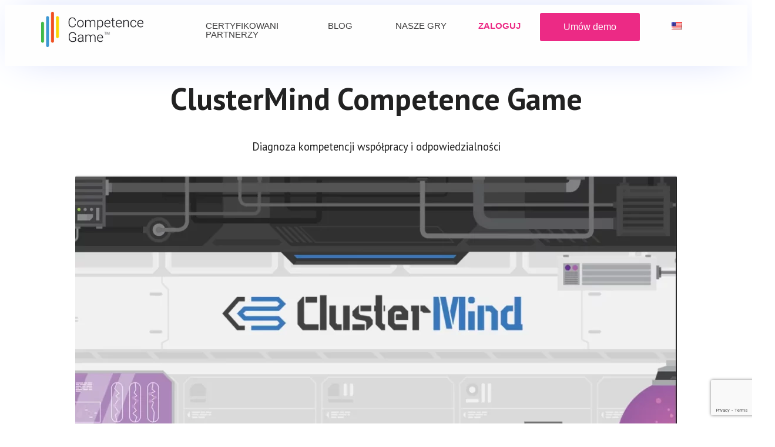

--- FILE ---
content_type: text/html; charset=UTF-8
request_url: https://competencegame.com/clustermind/
body_size: 65596
content:
<!DOCTYPE html>
<html lang="pl-PL">
<head>
    <meta charset="UTF-8">
    <meta name="viewport" content="width=device-width, initial-scale=1">
    <meta name="viewport" content="width=device-width, initial-scale=1" />
<meta name='robots' content='max-image-preview:large' />
<title>ClusterMind Competence Game &#8211; CompetenceGame</title>
<link rel='dns-prefetch' href='//fonts.googleapis.com' />
<link rel="alternate" type="application/rss+xml" title="CompetenceGame &raquo; Kanał z wpisami" href="https://competencegame.com/feed/" />
<link rel="alternate" type="application/rss+xml" title="CompetenceGame &raquo; Kanał z komentarzami" href="https://competencegame.com/comments/feed/" />
<link rel="alternate" title="oEmbed (JSON)" type="application/json+oembed" href="https://competencegame.com/wp-json/oembed/1.0/embed?url=https%3A%2F%2Fcompetencegame.com%2Fclustermind%2F" />
<link rel="alternate" title="oEmbed (XML)" type="text/xml+oembed" href="https://competencegame.com/wp-json/oembed/1.0/embed?url=https%3A%2F%2Fcompetencegame.com%2Fclustermind%2F&#038;format=xml" />
<style id='wp-img-auto-sizes-contain-inline-css'>
img:is([sizes=auto i],[sizes^="auto," i]){contain-intrinsic-size:3000px 1500px}
/*# sourceURL=wp-img-auto-sizes-contain-inline-css */
</style>
<link rel='stylesheet' id='cf7-styler-css' href='https://competencegame.com/wp-content/plugins/cf7-styler/public/css/cf7-customizer-public.css?ver=1.0.01768909983' media='all' />
<style id='cf7-styler-inline-css'>

#cf7cstmzr-form.cf7cstmzr-form-1406 .wpcf7-form {
	color: #ffffff!important;
	background-color: #3a0ca3!important;
	font-size: 15px!important;
	font-family: Verdana, Geneva, sans-serif!important;
	padding-top: 20px!important;
	padding-right: 20px!important;
	padding-bottom: 20px!important;
	padding-left: 20px!important;
	margin-top: 20px!important;
	margin-bottom: 20px!important;
	border-radius: 10px!important;
	border-top-style: solid!important;
	border-top-width: 10px!important;
	border-top-color: #3a0ca3!important;
	border-right-style: solid!important;
	border-right-width: 1px!important;
	border-right-color: #3a0ca3!important;
	border-bottom-style: solid!important;
	border-bottom-width: 10px!important;
	border-bottom-color: #3a0ca3!important;
	border-left-style: solid!important;
	border-left-width: 5px!important;
	border-left-color: #3a0ca3!important;
    -webkit-box-shadow: 0px 0px 0px 0px rgba(0,0,0,0);
    -moz-box-shadow: 0px 0px 0px 0px rgba(0,0,0,0);
    box-shadow: 0px 0px 0px 0px rgba(0,0,0,0);
}
#cf7cstmzr-form.cf7cstmzr-form-1406 .wpcf7-form * {
	font-family: Verdana, Geneva, sans-serif!important;}
#cf7cstmzr-form.cf7cstmzr-form-1406 .wpcf7-form:before {
	display: none;
	content: ' ';
	position: absolute!important;
	top: 0!important;
	bottom: 0!important;
	left: 0!important;
	right: 0!important;
	background-image: none!important;
	opacity: 0!important;}


#cf7cstmzr-form.cf7cstmzr-form-1406 .wpcf7-form > *{
	position: static!important;}

/* Style Form Checkboxes Width */

#cf7cstmzr-form.cf7cstmzr-form-1406 .wpcf7-form .wpcf7-checkbox > span{}

/* Style Form Radiobuttons Width */

#cf7cstmzr-form.cf7cstmzr-form-1406 .wpcf7-form .wpcf7-radio > span{
    }

/* Style Form Checkboxes Labels */
#cf7cstmzr-form.cf7cstmzr-form-1406 .wpcf7-form .wpcf7-checkbox label,
#cf7cstmzr-form.cf7cstmzr-form-1406 .wpcf7-form .wpcf7-checkbox .wpcf7-list-item-label,
#cf7cstmzr-form.cf7cstmzr-form-1406 .wpcf7-form .wpcf7-radio label,
#cf7cstmzr-form.cf7cstmzr-form-1406 .wpcf7-form .wpcf7-radio .wpcf7-list-item-label{
}

/* Style Form Labels */
#cf7cstmzr-form.cf7cstmzr-form-1406 .wpcf7-form label{
    
	color: #ffffff!important;
	font-weight: 15!important;
	font-style: normal!important;}
#cf7cstmzr-form.cf7cstmzr-form-1406 .wpcf7-form a{
    
	color: #ffffff!important;}

#cf7cstmzr-form.cf7cstmzr-form-1406 .wpcf7-form a:hover{
    }

#cf7cstmzr-form.cf7cstmzr-form-1406 .wpcf7-form input[type="text"],
#cf7cstmzr-form.cf7cstmzr-form-1406 .wpcf7-form input[type="email"],
#cf7cstmzr-form.cf7cstmzr-form-1406 .wpcf7-form input[type="number"],
#cf7cstmzr-form.cf7cstmzr-form-1406 .wpcf7-form input[type="tel"],
#cf7cstmzr-form.cf7cstmzr-form-1406 .wpcf7-form input[type="url"],
#cf7cstmzr-form.cf7cstmzr-form-1406 .wpcf7-form input[type="password"],
#cf7cstmzr-form.cf7cstmzr-form-1406 .wpcf7-form input[type="date"],
#cf7cstmzr-form.cf7cstmzr-form-1406 .wpcf7-form input[type="range"],
#cf7cstmzr-form.cf7cstmzr-form-1406 .wpcf7-form select,
#cf7cstmzr-form.cf7cstmzr-form-1406 .wpcf7-form textarea{
    display: block!important;width: 100%!important;box-sizing: border-box!important;font-family: Verdana, Geneva, sans-serif!important;color: #000000!important;background-color: rgba(255, 255, 255, 1)!important;line-height: 1.5!important;padding-top: 5px!important;padding-right: 10px!important;padding-bottom: 5px!important;padding-left: 10px!important;margin-top: 0px!important;margin-right: 0px!important;margin-bottom: 0px!important;margin-left: 0px!important;border-radius: 0px!important;border-top: none;border-right: none;border-bottom: none;border-left: none;            -webkit-box-shadow: 0px 0px 0px 0px rgba(0,0,0,0);
                        -moz-box-shadow: 0px 0px 0px 0px rgba(0,0,0,0);
                        box-shadow: 0px 0px 0px 0px rgba(0,0,0,0);
            
    outline: none!important;
}

#cf7cstmzr-form.cf7cstmzr-form-1406 .wpcf7-form input[type="text"],
#cf7cstmzr-form.cf7cstmzr-form-1406 .wpcf7-form input[type="email"],
#cf7cstmzr-form.cf7cstmzr-form-1406 .wpcf7-form input[type="number"],
#cf7cstmzr-form.cf7cstmzr-form-1406 .wpcf7-form input[type="tel"],
#cf7cstmzr-form.cf7cstmzr-form-1406 .wpcf7-form input[type="url"],
#cf7cstmzr-form.cf7cstmzr-form-1406 .wpcf7-form input[type="password"],
#cf7cstmzr-form.cf7cstmzr-form-1406 .wpcf7-form input[type="date"],
#cf7cstmzr-form.cf7cstmzr-form-1406 .wpcf7-form select{
    
	height: auto!important;
	overflow: auto!important;
	vertical-align: top!important;}

#cf7cstmzr-form.cf7cstmzr-form-1406 .wpcf7-form input[type="reset"],
#cf7cstmzr-form.cf7cstmzr-form-1406 .wpcf7-form input[type="button"],
#cf7cstmzr-form.cf7cstmzr-form-1406 .wpcf7-form input[type="submit"],
#cf7cstmzr-form.cf7cstmzr-form-1406 .wpcf7-form button{
    position: relative!important;
    color: #ffffff!important;background-color: #1e73be!important;line-height: 1.6!important;padding-top: 5px!important;padding-bottom: 5px!important;font-family: Verdana, Geneva, sans-serif!important;display: inline-block!important;max-width: 100%!important;border-style: solid;border-width: 2px!important;border-color: #1e73be!important;border-radius: 10px!important;            -webkit-box-shadow: 0px 5px 5px -5px rgba(0,0,0,0.5);
                        -moz-box-shadow: 0px 5px 5px -5px rgba(0,0,0,0.5);
                        box-shadow: 0px 5px 5px -5px rgba(0,0,0,0.5);
            }

#cf7cstmzr-form.cf7cstmzr-form-1406 .wpcf7-form input[type="reset"]:hover,
#cf7cstmzr-form.cf7cstmzr-form-1406 .wpcf7-form input[type="button"]:hover,
#cf7cstmzr-form.cf7cstmzr-form-1406 .wpcf7-form input[type="submit"]:hover,
#cf7cstmzr-form.cf7cstmzr-form-1406 .wpcf7-form button:hover {
    color: #1e73be!important;background-color: #ffffff!important;border-color: #1e73be!important;            -webkit-box-shadow: 0px 5px 5px -5px rgba(0,0,0,0.5);
                        -moz-box-shadow: 0px 5px 5px -5px rgba(0,0,0,0.5);
                        box-shadow: 0px 5px 5px -5px rgba(0,0,0,0.5);
            }

    
        

#cf7cstmzr-form.cf7cstmzr-form-1406 .wpcf7-form {
	color: #ffffff!important;
	background-color: #3a0ca3!important;
	font-size: 15px!important;
	font-family: Verdana, Geneva, sans-serif!important;
	padding-top: 20px!important;
	padding-right: 20px!important;
	padding-bottom: 20px!important;
	padding-left: 20px!important;
	margin-top: 20px!important;
	margin-bottom: 20px!important;
	border-radius: 10px!important;
	border-top-style: solid!important;
	border-top-width: 10px!important;
	border-top-color: #3a0ca3!important;
	border-right-style: solid!important;
	border-right-width: 1px!important;
	border-right-color: #3a0ca3!important;
	border-bottom-style: solid!important;
	border-bottom-width: 10px!important;
	border-bottom-color: #3a0ca3!important;
	border-left-style: solid!important;
	border-left-width: 5px!important;
	border-left-color: #3a0ca3!important;
    -webkit-box-shadow: 0px 0px 0px 0px rgba(0,0,0,0);
    -moz-box-shadow: 0px 0px 0px 0px rgba(0,0,0,0);
    box-shadow: 0px 0px 0px 0px rgba(0,0,0,0);
}
#cf7cstmzr-form.cf7cstmzr-form-1406 .wpcf7-form * {
	font-family: Verdana, Geneva, sans-serif!important;}
#cf7cstmzr-form.cf7cstmzr-form-1406 .wpcf7-form:before {
	display: none;
	content: ' ';
	position: absolute!important;
	top: 0!important;
	bottom: 0!important;
	left: 0!important;
	right: 0!important;
	background-image: none!important;
	opacity: 0!important;}


#cf7cstmzr-form.cf7cstmzr-form-1406 .wpcf7-form > *{
	position: static!important;}

/* Style Form Checkboxes Width */

#cf7cstmzr-form.cf7cstmzr-form-1406 .wpcf7-form .wpcf7-checkbox > span{}

/* Style Form Radiobuttons Width */

#cf7cstmzr-form.cf7cstmzr-form-1406 .wpcf7-form .wpcf7-radio > span{
    }

/* Style Form Checkboxes Labels */
#cf7cstmzr-form.cf7cstmzr-form-1406 .wpcf7-form .wpcf7-checkbox label,
#cf7cstmzr-form.cf7cstmzr-form-1406 .wpcf7-form .wpcf7-checkbox .wpcf7-list-item-label,
#cf7cstmzr-form.cf7cstmzr-form-1406 .wpcf7-form .wpcf7-radio label,
#cf7cstmzr-form.cf7cstmzr-form-1406 .wpcf7-form .wpcf7-radio .wpcf7-list-item-label{
}

/* Style Form Labels */
#cf7cstmzr-form.cf7cstmzr-form-1406 .wpcf7-form label{
    
	color: #ffffff!important;
	font-weight: 15!important;
	font-style: normal!important;}
#cf7cstmzr-form.cf7cstmzr-form-1406 .wpcf7-form a{
    
	color: #ffffff!important;}

#cf7cstmzr-form.cf7cstmzr-form-1406 .wpcf7-form a:hover{
    }

#cf7cstmzr-form.cf7cstmzr-form-1406 .wpcf7-form input[type="text"],
#cf7cstmzr-form.cf7cstmzr-form-1406 .wpcf7-form input[type="email"],
#cf7cstmzr-form.cf7cstmzr-form-1406 .wpcf7-form input[type="number"],
#cf7cstmzr-form.cf7cstmzr-form-1406 .wpcf7-form input[type="tel"],
#cf7cstmzr-form.cf7cstmzr-form-1406 .wpcf7-form input[type="url"],
#cf7cstmzr-form.cf7cstmzr-form-1406 .wpcf7-form input[type="password"],
#cf7cstmzr-form.cf7cstmzr-form-1406 .wpcf7-form input[type="date"],
#cf7cstmzr-form.cf7cstmzr-form-1406 .wpcf7-form input[type="range"],
#cf7cstmzr-form.cf7cstmzr-form-1406 .wpcf7-form select,
#cf7cstmzr-form.cf7cstmzr-form-1406 .wpcf7-form textarea{
    display: block!important;width: 100%!important;box-sizing: border-box!important;font-family: Verdana, Geneva, sans-serif!important;color: #000000!important;background-color: rgba(255, 255, 255, 1)!important;line-height: 1.5!important;padding-top: 5px!important;padding-right: 10px!important;padding-bottom: 5px!important;padding-left: 10px!important;margin-top: 0px!important;margin-right: 0px!important;margin-bottom: 0px!important;margin-left: 0px!important;border-radius: 0px!important;border-top: none;border-right: none;border-bottom: none;border-left: none;            -webkit-box-shadow: 0px 0px 0px 0px rgba(0,0,0,0);
                        -moz-box-shadow: 0px 0px 0px 0px rgba(0,0,0,0);
                        box-shadow: 0px 0px 0px 0px rgba(0,0,0,0);
            
    outline: none!important;
}

#cf7cstmzr-form.cf7cstmzr-form-1406 .wpcf7-form input[type="text"],
#cf7cstmzr-form.cf7cstmzr-form-1406 .wpcf7-form input[type="email"],
#cf7cstmzr-form.cf7cstmzr-form-1406 .wpcf7-form input[type="number"],
#cf7cstmzr-form.cf7cstmzr-form-1406 .wpcf7-form input[type="tel"],
#cf7cstmzr-form.cf7cstmzr-form-1406 .wpcf7-form input[type="url"],
#cf7cstmzr-form.cf7cstmzr-form-1406 .wpcf7-form input[type="password"],
#cf7cstmzr-form.cf7cstmzr-form-1406 .wpcf7-form input[type="date"],
#cf7cstmzr-form.cf7cstmzr-form-1406 .wpcf7-form select{
    
	height: auto!important;
	overflow: auto!important;
	vertical-align: top!important;}

#cf7cstmzr-form.cf7cstmzr-form-1406 .wpcf7-form input[type="reset"],
#cf7cstmzr-form.cf7cstmzr-form-1406 .wpcf7-form input[type="button"],
#cf7cstmzr-form.cf7cstmzr-form-1406 .wpcf7-form input[type="submit"],
#cf7cstmzr-form.cf7cstmzr-form-1406 .wpcf7-form button{
    position: relative!important;
    color: #ffffff!important;background-color: #1e73be!important;line-height: 1.6!important;padding-top: 5px!important;padding-bottom: 5px!important;font-family: Verdana, Geneva, sans-serif!important;display: inline-block!important;max-width: 100%!important;border-style: solid;border-width: 2px!important;border-color: #1e73be!important;border-radius: 10px!important;            -webkit-box-shadow: 0px 5px 5px -5px rgba(0,0,0,0.5);
                        -moz-box-shadow: 0px 5px 5px -5px rgba(0,0,0,0.5);
                        box-shadow: 0px 5px 5px -5px rgba(0,0,0,0.5);
            }

#cf7cstmzr-form.cf7cstmzr-form-1406 .wpcf7-form input[type="reset"]:hover,
#cf7cstmzr-form.cf7cstmzr-form-1406 .wpcf7-form input[type="button"]:hover,
#cf7cstmzr-form.cf7cstmzr-form-1406 .wpcf7-form input[type="submit"]:hover,
#cf7cstmzr-form.cf7cstmzr-form-1406 .wpcf7-form button:hover {
    color: #1e73be!important;background-color: #ffffff!important;border-color: #1e73be!important;            -webkit-box-shadow: 0px 5px 5px -5px rgba(0,0,0,0.5);
                        -moz-box-shadow: 0px 5px 5px -5px rgba(0,0,0,0.5);
                        box-shadow: 0px 5px 5px -5px rgba(0,0,0,0.5);
            }

    
        
/*# sourceURL=cf7-styler-inline-css */
</style>
<link rel='stylesheet' id='contact-form-7-css' href='https://competencegame.com/wp-content/plugins/contact-form-7/includes/css/styles.css?ver=6.1.4' media='all' />
<link rel='stylesheet' id='ye_dynamic-css' href='https://competencegame.com/wp-content/plugins/youtube-embed/css/main.min.css?ver=5.4' media='all' />
<link rel='stylesheet' id='trp-language-switcher-style-css' href='https://competencegame.com/wp-content/plugins/translatepress-multilingual/assets/css/trp-language-switcher.css?ver=3.0.6' media='all' />
<style id='twentytwentytwo-style-inline-css'>
body{-moz-osx-font-smoothing:grayscale;-webkit-font-smoothing:antialiased}a{text-decoration-thickness:1px;text-underline-offset:.25ch}a:focus,a:hover{text-decoration-style:dashed}a:active{text-decoration:none}.wp-block-navigation .wp-block-navigation-item a:focus,.wp-block-navigation .wp-block-navigation-item a:hover{text-decoration:underline;text-decoration-style:solid}.wp-block-file .wp-block-file__button,.wp-block-search__button{background-color:var(--wp--preset--color--primary);border:0 solid;border-radius:0;color:var(--wp--preset--color--background);font-size:var(--wp--preset--font-size--medium);padding:calc(.667em + 2px) calc(1.333em + 2px)}.wp-block-button__link:hover,.wp-block-file .wp-block-file__button:hover,.wp-block-search__button:hover{opacity:.9}.edit-post-visual-editor__post-title-wrapper,.is-root-container .wp-block[data-align=full]>.wp-block-cover,.is-root-container .wp-block[data-align=full]>.wp-block-group,.wp-block-cover.alignfull,.wp-block-group.alignfull,.wp-block-group.has-background,.wp-site-blocks,body>.is-root-container{padding-left:var(--wp--custom--spacing--outer);padding-right:var(--wp--custom--spacing--outer)}.is-root-container .wp-block[data-align=full],.wp-site-blocks .alignfull,.wp-site-blocks>.wp-block-cover,.wp-site-blocks>.wp-block-group.has-background,.wp-site-blocks>.wp-block-template-part>.wp-block-cover,.wp-site-blocks>.wp-block-template-part>.wp-block-group.has-background,body>.is-root-container>.wp-block-cover,body>.is-root-container>.wp-block-template-part>.wp-block-cover,body>.is-root-container>.wp-block-template-part>.wp-block-group.has-background{margin-left:calc(var(--wp--custom--spacing--outer)*-1)!important;margin-right:calc(var(--wp--custom--spacing--outer)*-1)!important;width:unset}.is-root-container .wp-block-columns .wp-block-column .wp-block[data-align=full],.is-root-container .wp-block[data-align=full]>:not(.wp-block-group) .wp-block[data-align=full],.wp-site-blocks .alignfull:not(.wp-block-group) .alignfull,.wp-site-blocks .wp-block-columns .wp-block-column .alignfull{margin-left:auto!important;margin-right:auto!important;width:inherit}.wp-block-navigation__responsive-container.is-menu-open{padding:var(--wp--custom--spacing--outer) var(--wp--custom--spacing--outer) var(--wp--custom--spacing--large)}.wp-block-post-comments ol.commentlist ul.children{margin-bottom:1rem;margin-top:1rem}.wp-block-post-comments ol.commentlist li.comment:not(:last-child){margin-bottom:1rem}:where(pre){overflow-x:auto}
/*# sourceURL=https://competencegame.com/wp-content/themes/twentytwentytwo/style.min.css */
</style>
<link rel='stylesheet' id='vcv:assets:front:style-css' href='https://competencegame.com/wp-content/plugins/visualcomposer/public/dist/front.bundle.css?ver=45.15.0' media='all' />
<link rel='stylesheet' id='vcv:assets:source:styles:assetslibrarystickyelementdiststickyelementbundlecss-css' href='https://competencegame.com/wp-content/plugins/visualcomposer/public/sources/assetsLibrary/stickyElement/dist/stickyElement.bundle.css?ver=45.15.0-1083' media='all' />
<link rel='stylesheet' id='vcv:assets:source:styles:assetslibraryparallaxbackgrounddistparallaxbackgroundbundlecss-css' href='https://competencegame.com/wp-content/plugins/visualcomposer/public/sources/assetsLibrary/parallaxBackground/dist/parallaxBackground.bundle.css?ver=45.15.0-1083' media='all' />
<link rel='stylesheet' id='vcv:assets:source:styles:assetslibraryimagefilterdistimagefilterbundlecss-css' href='https://competencegame.com/wp-content/plugins/visualcomposer/public/sources/assetsLibrary/imageFilter/dist/imageFilter.bundle.css?ver=45.15.0-1083' media='all' />
<link rel='stylesheet' id='vcv:assets:source:styles:httpsfontsgoogleapiscomcssfamilyopen-sansregular700subsetcyrilliccyrillic-extgreekgreek-extlatinlatin-extvietnamese-css' href='https://fonts.googleapis.com/css?family=Open+Sans%3Aregular%2C700&#038;subset=cyrillic%2Ccyrillic-ext%2Cgreek%2Cgreek-ext%2Clatin%2Clatin-ext%2Cvietnamese&#038;ver=0-1083' media='all' />
<style id='vcv-globalElementsCss-inline-css'>
html{scroll-behavior:smooth}nav.menu-top-menu-container ul.menu li:last-of-type a{color:#ec2a85!important;font-weight:700}#maincta{max-width:450px}@media only screen and (max-width:400px){.s1,h1{font-size:1.85rem!important}.s1,h1,h2 span,h3 span{line-height:2rem!important}h2 span,h3 span{font-size:1.65rem!important}}@media only screen and (max-width:844px) and (orientation:landscape){.s1,h1{font-size:1.85rem!important}.s1,h1,h2 span,h3 span{line-height:2rem!important}h2 span,h3 span{font-size:1.65rem!important}}div#wpforms-confirmation-103{background-color:#ec2a85!important}div#wpforms-confirmation-103 p{color:#fff}#formkontaktowy form label{color:#fff;font-family:PT SANS;font-size:18px;font-weight:400}#formkontaktowy form label.wpforms-error{color:#ff4040}#formkontaktowy form input{background-color:transparent;border:0;border-bottom:2px solid #fff;color:#fff;max-width:550px;width:100%}#formkontaktowy form button{background-color:#ec2a85;border:0;border-radius:5px;box-shadow:none;color:#fff;font-size:21px;overflow:hidden;padding:20px 56px;position:relative}#formkontaktowy form button,#formkontaktowy form button:hover{-webkit-animation-duration:.7s;animation-duration:.7s;animation-name:vce-o-animate--bounceIn}#formkontaktowy form button:hover{background-color:#fff;color:#ec2a85;-ms-touch-action:manipulation;touch-action:manipulation;transition:all .2s ease-in-out}
/*# sourceURL=vcv-globalElementsCss-inline-css */
</style>
<style id='vcv:assets:front:style:1083-inline-css'>
.vce{margin-bottom:30px}.vce-row-container{width:100%}.vce-row{display:-ms-flexbox;display:flex;-ms-flex-direction:column;flex-direction:column;margin-left:0;position:relative;transition:box-shadow .2s}.vce-row,.vce-row-content>.vce-col:last-child{margin-right:0}.vce-row-full-height{min-height:100vh}.vce-row-content{-ms-flex-pack:start;-ms-flex-line-pack:start;-ms-flex-align:start;align-content:flex-start;align-items:flex-start;display:-ms-flexbox;display:flex;-ms-flex:1 1 auto;flex:1 1 auto;-ms-flex-direction:row;flex-direction:row;-ms-flex-wrap:wrap;flex-wrap:wrap;justify-content:flex-start;min-height:1em;position:relative}.vce-row-wrap--reverse>.vce-row-content{-ms-flex-line-pack:end;-ms-flex-align:end;align-content:flex-end;align-items:flex-end;-ms-flex-wrap:wrap-reverse;flex-wrap:wrap-reverse}.vce-row-columns--top>.vce-row-content{-ms-flex-line-pack:start;align-content:flex-start}.vce-row-columns--top.vce-row-wrap--reverse>.vce-row-content{-ms-flex-line-pack:end;align-content:flex-end}.vce-row-columns--middle>.vce-row-content{-ms-flex-line-pack:center;align-content:center}.vce-row-columns--bottom>.vce-row-content{-ms-flex-line-pack:end;align-content:flex-end}.vce-row-columns--bottom.vce-row-wrap--reverse>.vce-row-content{-ms-flex-line-pack:start;align-content:flex-start}.vce-row-columns--bottom>.vce-row-content:after,.vce-row-columns--middle>.vce-row-content:after,.vce-row-columns--top>.vce-row-content:after{content:"";display:block;height:0;overflow:hidden;visibility:hidden;width:100%}.vce-row-content--middle>.vce-row-content>.vce-col>.vce-col-inner{-ms-flex-pack:center;display:-ms-flexbox;display:flex;-ms-flex-direction:column;flex-direction:column;justify-content:center}.vce-row-content--bottom>.vce-row-content>.vce-col>.vce-col-inner{-ms-flex-pack:end;display:-ms-flexbox;display:flex;-ms-flex-direction:column;flex-direction:column;justify-content:flex-end}.vce-row-equal-height>.vce-row-content{-ms-flex-align:stretch;align-items:stretch}.vce-row-columns--stretch>.vce-row-content{-ms-flex-line-pack:stretch;-ms-flex-align:stretch;align-content:stretch;align-items:stretch}.vce-row[data-vce-full-width=true]{box-sizing:border-box;position:relative}.vce-row[data-vce-stretch-content=true]{padding-left:30px;padding-right:30px}.vce-row[data-vce-stretch-content=true].vce-row-no-paddings{padding-left:0;padding-right:0}.vce-row.vce-element--has-background{padding-left:30px;padding-right:30px;padding-top:30px}.vce-row.vce-element--has-background[data-vce-full-width=true]:not([data-vce-stretch-content=true]){padding-left:0;padding-right:0}.vce-row.vce-element--has-background.vce-row--has-col-background{padding-bottom:30px}.vce-row>.vce-row-content>.vce-col.vce-col--all-last{margin-right:0}.rtl .vce-row>.vce-row-content>.vce-col.vce-col--all-last,.rtl.vce-row>.vce-row-content>.vce-col.vce-col--all-last{margin-left:0}@media (min-width:0) and (max-width:543px){.vce-row.vce-element--xs--has-background{padding-left:30px;padding-right:30px;padding-top:30px}.vce-row.vce-element--xs--has-background[data-vce-full-width=true]:not([data-vce-stretch-content=true]){padding-left:0;padding-right:0}.vce-row.vce-element--has-background.vce-row--xs--has-col-background,.vce-row.vce-element--xs--has-background.vce-row--has-col-background,.vce-row.vce-element--xs--has-background.vce-row--xs--has-col-background{padding-bottom:30px}.vce-row>.vce-row-content>.vce-col.vce-col--xs-last{margin-right:0}.rtl .vce-row>.vce-row-content>.vce-col.vce-col--xs-last,.rtl.vce-row>.vce-row-content>.vce-col.vce-col--xs-last{margin-left:0}}@media (min-width:544px) and (max-width:767px){.vce-row.vce-element--sm--has-background{padding-left:30px;padding-right:30px;padding-top:30px}.vce-row.vce-element--sm--has-background[data-vce-full-width=true]:not([data-vce-stretch-content=true]){padding-left:0;padding-right:0}.vce-row.vce-element--has-background.vce-row--sm--has-col-background,.vce-row.vce-element--sm--has-background.vce-row--has-col-background,.vce-row.vce-element--sm--has-background.vce-row--sm--has-col-background{padding-bottom:30px}.vce-row>.vce-row-content>.vce-col.vce-col--sm-last{margin-right:0}.rtl .vce-row>.vce-row-content>.vce-col.vce-col--sm-last,.rtl.vce-row>.vce-row-content>.vce-col.vce-col--sm-last{margin-left:0}}@media (min-width:768px) and (max-width:991px){.vce-row.vce-element--md--has-background{padding-left:30px;padding-right:30px;padding-top:30px}.vce-row.vce-element--md--has-background[data-vce-full-width=true]:not([data-vce-stretch-content=true]){padding-left:0;padding-right:0}.vce-row.vce-element--has-background.vce-row--md--has-col-background,.vce-row.vce-element--md--has-background.vce-row--has-col-background,.vce-row.vce-element--md--has-background.vce-row--md--has-col-background{padding-bottom:30px}.vce-row>.vce-row-content>.vce-col.vce-col--md-last{margin-right:0}.rtl .vce-row>.vce-row-content>.vce-col.vce-col--md-last,.rtl.vce-row>.vce-row-content>.vce-col.vce-col--md-last{margin-left:0}}@media (min-width:992px) and (max-width:1199px){.vce-row.vce-element--lg--has-background{padding-left:30px;padding-right:30px;padding-top:30px}.vce-row.vce-element--lg--has-background[data-vce-full-width=true]:not([data-vce-stretch-content=true]){padding-left:0;padding-right:0}.vce-row.vce-element--has-background.vce-row--lg--has-col-background,.vce-row.vce-element--lg--has-background.vce-row--has-col-background,.vce-row.vce-element--lg--has-background.vce-row--lg--has-col-background{padding-bottom:30px}.vce-row>.vce-row-content>.vce-col.vce-col--lg-last{margin-right:0}.rtl .vce-row>.vce-row-content>.vce-col.vce-col--lg-last,.rtl.vce-row>.vce-row-content>.vce-col.vce-col--lg-last{margin-left:0}}@media (min-width:1200px){.vce-row.vce-element--xl--has-background{padding-left:30px;padding-right:30px;padding-top:30px}.vce-row.vce-element--xl--has-background[data-vce-full-width=true]:not([data-vce-stretch-content=true]){padding-left:0;padding-right:0}.vce-row.vce-element--has-background.vce-row--xl--has-col-background,.vce-row.vce-element--xl--has-background.vce-row--has-col-background,.vce-row.vce-element--xl--has-background.vce-row--xl--has-col-background{padding-bottom:30px}.vce-row>.vce-row-content>.vce-col.vce-col--xl-last{margin-right:0}.rtl .vce-row>.vce-row-content>.vce-col.vce-col--xl-last,.rtl.vce-row>.vce-row-content>.vce-col.vce-col--xl-last{margin-left:0}}.vce-col{box-sizing:border-box;display:-ms-flexbox;display:flex;-ms-flex:0 0 100%;flex:0 0 100%;max-width:100%;min-width:1em;position:relative}.vce-col--auto{-ms-flex-preferred-size:auto;-ms-flex:1;flex:1;flex-basis:auto}.vce-col-content,.vce-col-inner{overflow-wrap:break-word;position:relative;transition:box-shadow .2s}.vce-col-inner{width:100%}.vce-col-direction--rtl{direction:rtl}.vce-element--has-background>.vce-col-inner>.vce-col-content{padding-left:30px;padding-right:30px;padding-top:30px}.vce-col.vce-col--all-hide{display:none}@media (min-width:0),print{.vce-col--xs-auto{-ms-flex:1 1 0;flex:1 1 0;width:auto}.vce-col--xs-1{-ms-flex:0 0 100%;flex:0 0 100%;max-width:100%}.vce-col.vce-col--xs-visible{display:-ms-flexbox;display:flex}.vce-col.vce-col--xs-hide{display:none}}.vce-row-container>.vce-row>.vce-row-content>.vce-col>.vce-col-inner{padding:0}@media (min-width:544px),print{.vce-col--sm-auto{-ms-flex:1 1 0;flex:1 1 0;width:auto}.vce-col--sm-1{-ms-flex:0 0 100%;flex:0 0 100%;max-width:100%}.vce-col.vce-col--sm-visible{display:-ms-flexbox;display:flex}.vce-col.vce-col--sm-hide{display:none}}@media (min-width:768px),print{.vce-col--md-auto{-ms-flex:1 1 0;flex:1 1 0;width:auto}.vce-col--md-1{-ms-flex:0 0 100%;flex:0 0 100%;max-width:100%}.vce-col.vce-col--md-visible{display:-ms-flexbox;display:flex}.vce-col.vce-col--md-hide{display:none}}@media print,screen and (min-width:992px){.vce-col--lg-auto{-ms-flex:1 1 0;flex:1 1 0;width:1px}.vce-col--lg-1{-ms-flex:0 0 100%;flex:0 0 100%;max-width:100%}.vce-col.vce-col--lg-visible{display:-ms-flexbox;display:flex}.vce-col.vce-col--lg-hide{display:none}}@media (min-width:1200px),print{.vce-col--xl-auto{-ms-flex:1 1 0;flex:1 1 0;width:auto}.vce-col--xl-1{-ms-flex:0 0 100%;flex:0 0 100%;max-width:100%}.vce-col.vce-col--xl-visible{display:-ms-flexbox;display:flex}.vce-col.vce-col--xl-hide{display:none}}@media (min-width:0) and (max-width:543px){.vce-element--xs--has-background>.vce-col-inner>.vce-col-content{padding-left:30px;padding-right:30px;padding-top:30px}}@media (min-width:544px) and (max-width:767px){.vce-element--sm--has-background>.vce-col-inner>.vce-col-content{padding-left:30px;padding-right:30px;padding-top:30px}}@media (min-width:768px) and (max-width:991px){.vce-element--md--has-background>.vce-col-inner>.vce-col-content{padding-left:30px;padding-right:30px;padding-top:30px}}@media (min-width:992px) and (max-width:1199px){.vce-element--lg--has-background>.vce-col-inner>.vce-col-content{padding-left:30px;padding-right:30px;padding-top:30px}}@media (min-width:1200px){.vce-element--xl--has-background>.vce-col-inner>.vce-col-content{padding-left:30px;padding-right:30px;padding-top:30px}}a.vce-single-image-inner{color:transparent}a.vce-single-image-inner,a.vce-single-image-inner:focus,a.vce-single-image-inner:hover{border-bottom:0;box-shadow:none;text-decoration:none}.vce-single-image-inner{line-height:1;position:relative}.vce-single-image-inner,.vce-single-image-wrapper{display:inline-block;max-width:100%;vertical-align:top}.vce-single-image-wrapper{overflow:hidden}.vce-single-image-wrapper img{max-width:100%;vertical-align:top}.vce-single-image--border-rounded{border-radius:5px;overflow:hidden}.vce-single-image--border-round{border-radius:50%;overflow:hidden}.vce-single-image--align-center{text-align:center}.vce-single-image--align-right{text-align:right}.vce-single-image--align-left{text-align:left}.vce-single-image-wrapper figure{margin:0}.vce-single-image-wrapper figcaption{font-style:italic;margin-top:10px}.vce-single-image-wrapper figcaption[hidden]{display:none}.vce-single-image-inner.vce-single-image--absolute .vce-single-image:not([data-dynamic-natural-size=true]){height:100%;left:0;object-fit:cover;position:absolute;top:0;width:100%}.vce-single-image-container .vce-single-image-inner .vce-single-image{box-shadow:none}.vce-single-image-figure-inner{display:inline-block;max-width:100%}.vce-sandwich-menu{text-align:var(--alignment)}button.vce-sandwich-menu-close-button,button.vce-sandwich-menu-open-button{border:0;box-shadow:none;display:inline-block;line-height:normal;padding:0;position:relative;text-decoration:none;transition:background-color .2s ease-in-out;vertical-align:top}button.vce-sandwich-menu-close-button:hover,button.vce-sandwich-menu-close-button:not(:hover):not(:active),button.vce-sandwich-menu-open-button:not(:hover):not(:active){background:transparent}button.vce-sandwich-menu-close-button svg,button.vce-sandwich-menu-open-button svg{transition:fill .2s ease-in-out}button.vce-sandwich-menu-close-button:active,button.vce-sandwich-menu-close-button:focus,button.vce-sandwich-menu-close-button:hover,button.vce-sandwich-menu-open-button:active,button.vce-sandwich-menu-open-button:focus,button.vce-sandwich-menu-open-button:hover{box-shadow:none;outline:0;text-decoration:none}button.vce-sandwich-menu-close-button{position:absolute;right:30px;top:30px;z-index:1}.rtl button.vce-sandwich-menu-close-button,[dir=rlt] button.vce-sandwich-menu-close-button{left:30px;right:auto}.vce-sandwich-menu-close-button .vce-sandwich-menu-close-button-inner,.vce-sandwich-menu-open-button .vce-sandwich-menu-open-button-inner{display:inline-block;height:24px;position:relative;vertical-align:top;width:24px}.vce-sandwich-menu-close-button svg,.vce-sandwich-menu-open-button svg{bottom:0;left:0;margin:auto;position:absolute;right:0;top:0}.vce-sandwich-menu-shape--square button.vce-sandwich-menu-open-button{padding:18px}.vce-sandwich-menu-shape--rounded button.vce-sandwich-menu-open-button{border-radius:5px;padding:18px}.vce-sandwich-menu-shape--round button.vce-sandwich-menu-open-button{border-radius:50%;padding:18px}.vce-sandwich-menu-container{-ms-flex-pack:center;-ms-flex-align:center;word-wrap:break-word;-webkit-font-smoothing:antialiased;-webkit-align-items:center;align-items:center;bottom:0;display:-webkit-flex;display:-ms-flexbox;display:flex;-webkit-flex-direction:column;-ms-flex-direction:column;flex-direction:column;-webkit-justify-content:center;justify-content:center;left:0;opacity:0;overflow:hidden;position:fixed;right:0;top:0;transition:opacity .2s ease-in-out;visibility:hidden;z-index:-999}.vce-sandwich-menu-container[data-vcv-sandwich-menu-visible]{opacity:1;visibility:visible;z-index:9998}.vce-sandwich-menu-scroll-container{height:100%;max-width:100%;overflow:auto;width:100%}.vce-sandwich-menu-inner,.vce-sandwich-menu-scroll-container{display:-webkit-flex;display:-ms-flexbox;display:flex;-webkit-flex-direction:column;-ms-flex-direction:column;flex-direction:column}.vce-sandwich-menu-inner{-ms-flex-pack:center;-ms-flex-negative:0;-ms-flex-positive:1;background-size:cover;box-sizing:border-box;-webkit-flex-grow:1;flex-grow:1;-webkit-flex-shrink:0;flex-shrink:0;font-size:22px;-webkit-justify-content:center;justify-content:center;line-height:2;margin:20px;min-height:calc(100% - 40px);overflow:hidden;padding:15px 0;position:relative;text-align:center}.vce-sandwich-menu-inner nav ul{list-style-type:none;margin:0;padding:0}.vce-sandwich-menu-inner nav li.menu-item{font-size:1em;line-height:2;list-style-type:none;margin:0;padding:0}.vce-sandwich-menu-inner nav>ul>.menu-item{font-weight:700}.vce-sandwich-menu-inner nav>ul>.menu-item-has-children>.sub-menu>.menu-item{font-size:.8em;line-height:2}.vce-sandwich-menu-inner nav>ul>.menu-item-has-children>.sub-menu>.menu-item>.sub-menu>.menu-item{font-size:.75em;line-height:2}.vce-sandwich-menu-inner nav .menu-item-has-children>ul{margin:12px 0}.vce-sandwich-menu-inner nav li.menu-item:after,.vce-sandwich-menu-inner nav li.menu-item:before{display:none}.vce-sandwich-menu-inner nav li.menu-item a,.vce-sandwich-menu-inner nav li.menu-item a:hover{border-bottom:0;box-shadow:none}.vce-sandwich-menu-wrapper .vce-sandwich-menu-container button.vce-sandwich-menu-close-button svg{fill:var(--closeIconColor)}.vce-sandwich-menu-wrapper .vce-sandwich-menu .vce-sandwich-menu-container button.vce-sandwich-menu-close-button:hover svg{fill:var(--closeIconHoverColor)}.vce-sandwich-menu-wrapper .vce-sandwich-menu-close-button svg,.vce-sandwich-menu-wrapper .vce-sandwich-menu-open-button svg{fill:var(--iconColor)}.vce-sandwich-menu-wrapper button.vce-sandwich-menu-close-button:hover svg,.vce-sandwich-menu-wrapper button.vce-sandwich-menu-open-button:hover svg{fill:var(--iconHoverColor)}.vce-sandwich-menu-wrapper .vce-sandwich-menu .vce-sandwich-menu-inner nav[class^=menu] ul.sub-menu>li.menu-item a,.vce-sandwich-menu-wrapper .vce-sandwich-menu .vce-sandwich-menu-inner nav[class^=menu] ul>li.menu-item a{color:var(--linkColor)}.vce-sandwich-menu-wrapper .vce-sandwich-menu .vce-sandwich-menu-inner nav[class^=menu] ul>li.menu-item a:hover,.vce-sandwich-menu-wrapper .vce-sandwich-menu .vce-sandwich-menu-inner nav[class^=menu] ul>li.menu-item.current-menu-item>a{color:var(--linkHoverColor)}.vce-sandwich-menu-wrapper .vce-sandwich-menu-container{background-color:var(--overlayBackground)}.vce-sandwich-menu-wrapper button.vce-sandwich-menu-open-button:not(:hover):not(:active){background-color:var(--shapeColor)}.vce-sandwich-menu-wrapper button.vce-sandwich-menu-open-button:hover{background-color:var(--shapeHoverColor)} .vce-basic-menu-container .vce-basic-menu nav>ul>li:before{background-color:transparent;border-radius:0;bottom:10px;content:"";height:3px;left:26px;margin:0;position:absolute;top:auto;width:calc(100% - 52px)}.vce-basic-menu-container .vce-basic-menu nav>ul.menu>li.menu-item>a{width:auto}.vce-basic-menu-container .vce-basic-menu ul{display:-webkit-flex;display:-ms-flexbox;display:flex;-webkit-flex-wrap:wrap;-ms-flex-wrap:wrap;flex-wrap:wrap;margin:0;padding:0}.vce-basic-menu-container .vce-basic-menu ul .menu-item{list-style:none;margin:0;padding:0;position:relative}.vce-basic-menu-container .vce-basic-menu ul .menu-item:not(:hover)>.sub-menu,.vce-basic-menu-container .vce-basic-menu ul .menu-item:not(:hover)>.sub-menu a{margin:0!important;padding:0!important}.vce-basic-menu-container .vce-basic-menu ul .menu-item:hover>.sub-menu{max-width:10000px;top:100%;transition-delay:0s;visibility:visible}.vce-basic-menu-container .vce-basic-menu ul .menu-item:hover>.sub-menu>li>a{padding:16px 26px;transition-delay:0s;width:16em}.vce-basic-menu-container .vce-basic-menu ul .menu-item>.sub-menu>li>a{overflow:hidden;padding:0;transition:padding 0s ease .25s,width 0s ease .25s,color .2s ease-in-out;width:0}.vce-basic-menu-container .vce-basic-menu ul .menu-item>.sub-menu>li>a:hover{overflow:visible}.vce-basic-menu-container .vce-basic-menu ul .menu-item a{border:none;box-shadow:none;display:inline-block;font-size:1em;line-height:1;padding:16px 26px;position:relative;text-decoration:none;text-transform:uppercase;transition:color .2s ease-in-out}.vce-basic-menu-container .vce-basic-menu ul .sub-menu{border-style:solid;border-width:1px;left:26px;margin:0;max-width:0;padding:0;position:absolute;top:-1000%;transition:all 0s ease .25s;visibility:hidden;z-index:99999}.vce-basic-menu-container .vce-basic-menu ul .sub-menu a{display:block;font-size:.75em}.vce-basic-menu-container .vce-basic-menu ul .sub-menu a:before{background:transparent;border:1px solid transparent;bottom:-1px;content:"";left:-1px;opacity:0;position:absolute;right:-1px;top:-1px;transition:opacity .2s ease-in-out}.vce-basic-menu-container .vce-basic-menu ul .sub-menu .menu-item:before{display:none}.vce-basic-menu-container .vce-basic-menu ul .sub-menu .menu-item a{padding:16px 18px}.vce-basic-menu-container .vce-basic-menu ul .sub-menu .sub-menu{left:100%;top:-1px}.vce-basic-menu-container .vce-basic-menu .vce-basic-menu-wrapper.vce-basic-menu--alignment-left .menu{-ms-flex-pack:start;-webkit-justify-content:flex-start;justify-content:flex-start}.vce-basic-menu-container .vce-basic-menu .vce-basic-menu-wrapper.vce-basic-menu--alignment-center .menu{-ms-flex-pack:center;-webkit-justify-content:center;justify-content:center}.vce-basic-menu-container .vce-basic-menu .vce-basic-menu-wrapper.vce-basic-menu--alignment-right .menu{-ms-flex-pack:end;-webkit-justify-content:flex-end;justify-content:flex-end}.vce-basic-menu--style-sub-menu-separator .vce-basic-menu ul .sub-menu a{border-bottom-style:solid;border-bottom-width:1px}.vce-basic-menu--style-sub-menu-separator .vce-basic-menu ul .sub-menu .menu-item:last-child a{border-bottom:none}.vce-basic-menu-sandwich-container .vce-sandwich-menu-wrapper{margin:0}[data-vce-basic-menu-to-sandwich="1"] .vce-basic-menu,[data-vce-basic-menu-to-sandwich=true] .vce-basic-menu{opacity:0}[data-vcv-basic-menu-collapsed=true] .vce-basic-menu{height:0;margin:0;opacity:0;pointer-events:none;position:absolute;visibility:hidden}[data-vcv-basic-menu-collapsed=true] .vce-basic-menu-sandwich-container{display:block;opacity:1}[data-vcv-basic-menu-collapsed=false] .vce-basic-menu{height:auto;opacity:1;pointer-events:auto;position:relative;visibility:visible}[data-vcv-basic-menu-collapsed=false] .vce-basic-menu-sandwich-container{display:none}[data-vcv-basic-menu-loading=true] .vce-basic-menu,[data-vcv-basic-menu-loading=true] .vce-basic-menu-sandwich-container,[data-vcv-basic-menu-loading=true] .vce-basic-menu-wrapper,[data-vcv-basic-menu-loading=true] .vce-sandwich-menu-wrapper{opacity:0}.vce-basic-menu-container iframe.vce-basic-menu-resize-helper{border:0;margin:0;max-width:unset;padding:0}.vce-sandwich-menu{text-align:var(--alignment)}button.vce-sandwich-menu-close-button,button.vce-sandwich-menu-open-button{border:0;box-shadow:none;display:inline-block;line-height:normal;padding:0;position:relative;text-decoration:none;transition:background-color .2s ease-in-out;vertical-align:top}button.vce-sandwich-menu-close-button:hover,button.vce-sandwich-menu-close-button:not(:hover):not(:active),button.vce-sandwich-menu-open-button:not(:hover):not(:active){background:transparent}button.vce-sandwich-menu-close-button svg,button.vce-sandwich-menu-open-button svg{transition:fill .2s ease-in-out}button.vce-sandwich-menu-close-button:active,button.vce-sandwich-menu-close-button:focus,button.vce-sandwich-menu-close-button:hover,button.vce-sandwich-menu-open-button:active,button.vce-sandwich-menu-open-button:focus,button.vce-sandwich-menu-open-button:hover{box-shadow:none;outline:0;text-decoration:none}button.vce-sandwich-menu-close-button{position:absolute;right:30px;top:30px;z-index:1}.rtl button.vce-sandwich-menu-close-button,[dir=rlt] button.vce-sandwich-menu-close-button{left:30px;right:auto}.vce-sandwich-menu-close-button .vce-sandwich-menu-close-button-inner,.vce-sandwich-menu-open-button .vce-sandwich-menu-open-button-inner{display:inline-block;height:24px;position:relative;vertical-align:top;width:24px}.vce-sandwich-menu-close-button svg,.vce-sandwich-menu-open-button svg{bottom:0;left:0;margin:auto;position:absolute;right:0;top:0}.vce-sandwich-menu-shape--square button.vce-sandwich-menu-open-button{padding:18px}.vce-sandwich-menu-shape--rounded button.vce-sandwich-menu-open-button{border-radius:5px;padding:18px}.vce-sandwich-menu-shape--round button.vce-sandwich-menu-open-button{border-radius:50%;padding:18px}.vce-sandwich-menu-container{-ms-flex-pack:center;-ms-flex-align:center;word-wrap:break-word;-webkit-font-smoothing:antialiased;-webkit-align-items:center;align-items:center;bottom:0;display:-webkit-flex;display:-ms-flexbox;display:flex;-webkit-flex-direction:column;-ms-flex-direction:column;flex-direction:column;-webkit-justify-content:center;justify-content:center;left:0;opacity:0;overflow:hidden;position:fixed;right:0;top:0;transition:opacity .2s ease-in-out;visibility:hidden;z-index:-999}.vce-sandwich-menu-container[data-vcv-sandwich-menu-visible]{opacity:1;visibility:visible;z-index:9998}.vce-sandwich-menu-scroll-container{height:100%;max-width:100%;overflow:auto;width:100%}.vce-sandwich-menu-inner,.vce-sandwich-menu-scroll-container{display:-webkit-flex;display:-ms-flexbox;display:flex;-webkit-flex-direction:column;-ms-flex-direction:column;flex-direction:column}.vce-sandwich-menu-inner{-ms-flex-pack:center;-ms-flex-negative:0;-ms-flex-positive:1;background-size:cover;box-sizing:border-box;-webkit-flex-grow:1;flex-grow:1;-webkit-flex-shrink:0;flex-shrink:0;font-size:22px;-webkit-justify-content:center;justify-content:center;line-height:2;margin:20px;min-height:calc(100% - 40px);overflow:hidden;padding:15px 0;position:relative;text-align:center}.vce-sandwich-menu-inner nav ul{list-style-type:none;margin:0;padding:0}.vce-sandwich-menu-inner nav li.menu-item{font-size:1em;line-height:2;list-style-type:none;margin:0;padding:0}.vce-sandwich-menu-inner nav>ul>.menu-item{font-weight:700}.vce-sandwich-menu-inner nav>ul>.menu-item-has-children>.sub-menu>.menu-item{font-size:.8em;line-height:2}.vce-sandwich-menu-inner nav>ul>.menu-item-has-children>.sub-menu>.menu-item>.sub-menu>.menu-item{font-size:.75em;line-height:2}.vce-sandwich-menu-inner nav .menu-item-has-children>ul{margin:12px 0}.vce-sandwich-menu-inner nav li.menu-item:after,.vce-sandwich-menu-inner nav li.menu-item:before{display:none}.vce-sandwich-menu-inner nav li.menu-item a,.vce-sandwich-menu-inner nav li.menu-item a:hover{border-bottom:0;box-shadow:none}.vce-sandwich-menu-wrapper .vce-sandwich-menu-container button.vce-sandwich-menu-close-button svg{fill:var(--closeIconColor)}.vce-sandwich-menu-wrapper .vce-sandwich-menu .vce-sandwich-menu-container button.vce-sandwich-menu-close-button:hover svg{fill:var(--closeIconHoverColor)}.vce-sandwich-menu-wrapper .vce-sandwich-menu-close-button svg,.vce-sandwich-menu-wrapper .vce-sandwich-menu-open-button svg{fill:var(--iconColor)}.vce-sandwich-menu-wrapper button.vce-sandwich-menu-close-button:hover svg,.vce-sandwich-menu-wrapper button.vce-sandwich-menu-open-button:hover svg{fill:var(--iconHoverColor)}.vce-sandwich-menu-wrapper .vce-sandwich-menu .vce-sandwich-menu-inner nav[class^=menu] ul.sub-menu>li.menu-item a,.vce-sandwich-menu-wrapper .vce-sandwich-menu .vce-sandwich-menu-inner nav[class^=menu] ul>li.menu-item a{color:var(--linkColor)}.vce-sandwich-menu-wrapper .vce-sandwich-menu .vce-sandwich-menu-inner nav[class^=menu] ul>li.menu-item a:hover,.vce-sandwich-menu-wrapper .vce-sandwich-menu .vce-sandwich-menu-inner nav[class^=menu] ul>li.menu-item.current-menu-item>a{color:var(--linkHoverColor)}.vce-sandwich-menu-wrapper .vce-sandwich-menu-container{background-color:var(--overlayBackground)}.vce-sandwich-menu-wrapper button.vce-sandwich-menu-open-button:not(:hover):not(:active){background-color:var(--shapeColor)}.vce-sandwich-menu-wrapper button.vce-sandwich-menu-open-button:hover{background-color:var(--shapeHoverColor)}.vce-button--style-basic-container--align-left{text-align:left}.vce-button--style-basic-container--align-right{text-align:right}.vce-button--style-basic-container--align-center{text-align:center}.vce-button--style-basic-wrapper{display:inline-block;max-width:100%;vertical-align:top}.vce-button--style-basic-wrapper .vce-button--style-basic,.vce-button--style-basic-wrapper .vce-button--style-basic:focus,.vce-button--style-basic-wrapper .vce-button--style-basic:hover,.vce-button--style-basic-wrapper .vce-button--style-basic:link{box-shadow:none}.vce-button--style-basic-wrapper--stretched,.vce-button--style-basic-wrapper--stretched .vce-button--style-basic{width:100%}a.vce-button--style-basic,button.vce-button--style-basic{-webkit-font-smoothing:antialiased;background-color:transparent;background-image:none;border:none;border-radius:0;box-sizing:border-box;cursor:pointer;display:inline-block;font-weight:400;letter-spacing:normal;line-height:normal;margin:0;max-width:100%;position:relative;text-align:center;text-decoration:none;text-transform:none;-ms-touch-action:manipulation;touch-action:manipulation;transition:all .2s ease-in-out;-webkit-user-select:none;-moz-user-select:none;-ms-user-select:none;user-select:none;vertical-align:middle;white-space:normal}a.vce-button--style-basic:focus,a.vce-button--style-basic:hover,button.vce-button--style-basic:focus,button.vce-button--style-basic:hover{outline:none;text-decoration:none}button.vce-button--style-basic{-webkit-appearance:none}.vce-button--style-basic.vce-button--style-basic--size-small{font-size:11px;padding:10px 30px}.vce-button--style-basic.vce-button--style-basic--size-medium{font-size:16px;padding:15px 43px}.vce-button--style-basic.vce-button--style-basic--size-large{font-size:21px;padding:20px 56px}a.vce-button--style-basic--border-round,a.vce-button--style-basic--border-rounded,a.vce-button--style-basic--border-square,button.vce-button--style-basic--border-round,button.vce-button--style-basic--border-rounded,button.vce-button--style-basic--border-square{overflow:hidden;position:relative}.vce-button--style-basic--border-rounded,a.vce-button--style-basic--border-rounded,button.vce-button--style-basic--border-rounded{border-radius:5px}.vce-button--style-basic--border-round,a.vce-button--style-basic--border-round,button.vce-button--style-basic--border-round{border-radius:4em}.vce-button--style-basic--border-square,a.vce-button--style-basic--border-square,button.vce-button--style-basic--border-square{border-radius:0}.rtl .vce-button--style-basic,.rtl.vce-button--style-basic,[dir=rlt] .vce-button--style-basic,[dir=rlt].vce-button--style-basic{direction:rtl;unicode-bidi:embed}.ltr .vce-button--style-basic,.ltr.vce-button--style-basic,[dir=ltr] .vce-button--style-basic,[dir=ltr].vce-button--style-basic{direction:ltr;unicode-bidi:normal}.vce-row--col-gap-5>.vce-row-content>.vce-col{margin-right:5px}.vce-row--col-gap-5>.vce-row-content>.vce-column-resizer .vce-column-resizer-handler{width:5px}.rtl .vce-row--col-gap-5>.vce-row-content>.vce-col,.rtl.vce-row--col-gap-5>.vce-row-content>.vce-col{margin-left:5px;margin-right:0}.vce-basic-menu--style-text--color-3E3D3D .vce-basic-menu nav>ul>li>a{color:#3e3d3d}.vce-basic-menu--style-text--color-3E3D3D .vce-basic-menu nav>ul>li>a:hover{color:#5b5a5a} .vce-basic-menu-inner.vce-basic-menu--style-text--hover-color-4A90E2 .vce-basic-menu nav>ul>li>a:hover{color:#4a90e2} .vce-basic-menu--style-underline--color-b-236-42-133 .vce-basic-menu nav>ul>li:hover:before{background-color:#ec2a85} .vce-basic-menu--style-sub-menu-text--color-3E3D3D .vce-basic-menu .sub-menu a{color:#3e3d3d}.vce-basic-menu--style-sub-menu-text--color-3E3D3D .vce-basic-menu .sub-menu a:hover{color:#5b5a5a} .vce-basic-menu-inner.vce-basic-menu--style-sub-menu-text--hover-color-4A90E2 .vce-basic-menu .sub-menu a:hover{color:#4a90e2} .vce-basic-menu--style-sub-menu-background--color-ffffff .vce-basic-menu .sub-menu{background-color:#fff} .vce-basic-menu--style-sub-menu-background--hover-color-4A90E2 .vce-basic-menu .sub-menu a:hover{background:#4a90e2}.vce-basic-menu--style-sub-menu-background--hover-color-4A90E2 .vce-basic-menu .sub-menu a:hover:before{border-color:#4a90e2;opacity:1} .vce-basic-menu--style-sub-menu-outline--color-EDEDED .vce-basic-menu .sub-menu,.vce-basic-menu--style-sub-menu-outline--color-EDEDED .vce-basic-menu ul .menu-item .sub-menu a{border-color:#ededed}.vce-button--style-basic-container a.vce-button.vce-button--style-basic.vce-button--style-basic--hover-color-b-249-168-38--b-255-255-255:focus,.vce-button--style-basic-container a.vce-button.vce-button--style-basic.vce-button--style-basic--hover-color-b-249-168-38--b-255-255-255:hover,.vce-button--style-basic-container button.vce-button.vce-button--style-basic.vce-button--style-basic--hover-color-b-249-168-38--b-255-255-255:focus,.vce-button--style-basic-container button.vce-button.vce-button--style-basic.vce-button--style-basic--hover-color-b-249-168-38--b-255-255-255:hover{background-color:#f9a826;color:#fff} a.vce-button--style-basic.vce-button.vce-button--style-basic--color-b-236-42-133--b-255-255-255,a.vce-button--style-basic.vce-button.vce-button--style-basic--color-b-236-42-133--b-255-255-255:not(:hover),button.vce-button--style-basic.vce-button.vce-button--style-basic--color-b-236-42-133--b-255-255-255,button.vce-button--style-basic.vce-button.vce-button--style-basic--color-b-236-42-133--b-255-255-255:not(:hover){background-color:#ec2a85;color:#fff}a.vce-button--style-basic.vce-button.vce-button--style-basic--color-b-236-42-133--b-255-255-255:focus,a.vce-button--style-basic.vce-button.vce-button--style-basic--color-b-236-42-133--b-255-255-255:hover,button.vce-button--style-basic.vce-button.vce-button--style-basic--color-b-236-42-133--b-255-255-255:focus,button.vce-button--style-basic.vce-button.vce-button--style-basic--color-b-236-42-133--b-255-255-255:hover{background-color:#d42678;color:#fff}@media all,print{.vce-row--col-gap-5[data-vce-do-apply*=e82c994a]>.vce-row-content>.vce-col--xs-50p{-webkit-flex:0;flex:0;-webkit-flex-basis:calc(50% - 2.5px);flex-basis:calc(50% - 2.5px);max-width:calc(50% - 2.5px)}} @media all,print{.vce-row--col-gap-5[data-vce-do-apply*=e82c994a]>.vce-row-content>.vce-col--xs-auto{-webkit-flex:1 1 0;flex:1 1 0;max-width:none;width:auto}} @media all,print{.vce-row--col-gap-5[data-vce-do-apply*=e82c994a]>.vce-row-content>.vce-col--xs-20p{-webkit-flex:0;flex:0;-webkit-flex-basis:calc(20% - 4px);flex-basis:calc(20% - 4px);max-width:calc(20% - 4px)}} @media all and (min-width:544px),print{.vce-row--col-gap-5[data-vce-do-apply*=e82c994a]>.vce-row-content>.vce-col--sm-25p{-webkit-flex:0;flex:0;-webkit-flex-basis:calc(25% - 3.75px);flex-basis:calc(25% - 3.75px);max-width:calc(25% - 3.75px)}} @media all and (min-width:544px),print{.vce-row--col-gap-5[data-vce-do-apply*=e82c994a]>.vce-row-content>.vce-col--sm-10p{-webkit-flex:0;flex:0;-webkit-flex-basis:calc(10% - 4.5px);flex-basis:calc(10% - 4.5px);max-width:calc(10% - 4.5px)}} @media all and (min-width:544px),print{.vce-row--col-gap-5[data-vce-do-apply*=e82c994a]>.vce-row-content>.vce-col--sm-1p{-webkit-flex:0;flex:0;-webkit-flex-basis:calc(1% - 4.95px);flex-basis:calc(1% - 4.95px);max-width:calc(1% - 4.95px)}} @media all and (min-width:544px),print{.vce-row--col-gap-5[data-vce-do-apply*=e82c994a]>.vce-row-content>.vce-col--sm-30p{-webkit-flex:0;flex:0;-webkit-flex-basis:calc(30% - 3.5px);flex-basis:calc(30% - 3.5px);max-width:calc(30% - 3.5px)}} @media all and (min-width:544px),print{.vce-row--col-gap-5[data-vce-do-apply*=e82c994a]>.vce-row-content>.vce-col--sm-20p{-webkit-flex:0;flex:0;-webkit-flex-basis:calc(20% - 4px);flex-basis:calc(20% - 4px);max-width:calc(20% - 4px)}} @media all and (min-width:768px),print{.vce-row--col-gap-5[data-vce-do-apply*=e82c994a]>.vce-row-content>.vce-col--md-19p{-webkit-flex:0;flex:0;-webkit-flex-basis:calc(19% - 4.05px);flex-basis:calc(19% - 4.05px);max-width:calc(19% - 4.05px)}} @media all and (min-width:768px),print{.vce-row--col-gap-5[data-vce-do-apply*=e82c994a]>.vce-row-content>.vce-col--md-10p{-webkit-flex:0;flex:0;-webkit-flex-basis:calc(10% - 4.5px);flex-basis:calc(10% - 4.5px);max-width:calc(10% - 4.5px)}} @media all and (min-width:768px),print{.vce-row--col-gap-5[data-vce-do-apply*=e82c994a]>.vce-row-content>.vce-col--md-2p{-webkit-flex:0;flex:0;-webkit-flex-basis:calc(2% - 4.9px);flex-basis:calc(2% - 4.9px);max-width:calc(2% - 4.9px)}} @media all and (min-width:768px),print{.vce-row--col-gap-5[data-vce-do-apply*=e82c994a]>.vce-row-content>.vce-col--md-1p{-webkit-flex:0;flex:0;-webkit-flex-basis:calc(1% - 4.95px);flex-basis:calc(1% - 4.95px);max-width:calc(1% - 4.95px)}} @media all and (min-width:768px),print{.vce-row--col-gap-5[data-vce-do-apply*=e82c994a]>.vce-row-content>.vce-col--md-30p{-webkit-flex:0;flex:0;-webkit-flex-basis:calc(30% - 3.5px);flex-basis:calc(30% - 3.5px);max-width:calc(30% - 3.5px)}} @media all and (min-width:768px),print{.vce-row--col-gap-5[data-vce-do-apply*=e82c994a]>.vce-row-content>.vce-col--md-15p{-webkit-flex:0;flex:0;-webkit-flex-basis:calc(15% - 4.25px);flex-basis:calc(15% - 4.25px);max-width:calc(15% - 4.25px)}} @media all and (min-width:992px),print{.vce-row--col-gap-5[data-vce-do-apply*=e82c994a]>.vce-row-content>.vce-col--lg-39p{-webkit-flex:0;flex:0;-webkit-flex-basis:calc(39% - 3.05px);flex-basis:calc(39% - 3.05px);max-width:calc(39% - 3.05px)}} @media all and (min-width:992px),print{.vce-row--col-gap-5[data-vce-do-apply*=e82c994a]>.vce-row-content>.vce-col--lg-10p{-webkit-flex:0;flex:0;-webkit-flex-basis:calc(10% - 4.5px);flex-basis:calc(10% - 4.5px);max-width:calc(10% - 4.5px)}} @media all and (min-width:992px),print{.vce-row--col-gap-5[data-vce-do-apply*=e82c994a]>.vce-row-content>.vce-col--lg-1p{-webkit-flex:0;flex:0;-webkit-flex-basis:calc(1% - 4.95px);flex-basis:calc(1% - 4.95px);max-width:calc(1% - 4.95px)}} @media all and (min-width:992px),print{.vce-row--col-gap-5[data-vce-do-apply*=e82c994a]>.vce-row-content>.vce-col--lg-30p{-webkit-flex:0;flex:0;-webkit-flex-basis:calc(30% - 3.5px);flex-basis:calc(30% - 3.5px);max-width:calc(30% - 3.5px)}} @media all and (min-width:1200px),print{.vce-row--col-gap-5[data-vce-do-apply*=e82c994a]>.vce-row-content>.vce-col--xl-23p{-webkit-flex:0;flex:0;-webkit-flex-basis:calc(23% - 3.85px);flex-basis:calc(23% - 3.85px);max-width:calc(23% - 3.85px)}} @media all and (min-width:1200px),print{.vce-row--col-gap-5[data-vce-do-apply*=e82c994a]>.vce-row-content>.vce-col--xl-15p{-webkit-flex:0;flex:0;-webkit-flex-basis:calc(15% - 4.25px);flex-basis:calc(15% - 4.25px);max-width:calc(15% - 4.25px)}} @media all and (min-width:1200px),print{.vce-row--col-gap-5[data-vce-do-apply*=e82c994a]>.vce-row-content>.vce-col--xl-11p{-webkit-flex:0;flex:0;-webkit-flex-basis:calc(11% - 4.45px);flex-basis:calc(11% - 4.45px);max-width:calc(11% - 4.45px)}} @media all and (min-width:1200px),print{.vce-row--col-gap-5[data-vce-do-apply*=e82c994a]>.vce-row-content>.vce-col--xl-14p{-webkit-flex:0;flex:0;-webkit-flex-basis:calc(14% - 4.3px);flex-basis:calc(14% - 4.3px);max-width:calc(14% - 4.3px)}} @media all and (min-width:1200px),print{.vce-row--col-gap-5[data-vce-do-apply*=e82c994a]>.vce-row-content>.vce-col--xl-17p{-webkit-flex:0;flex:0;-webkit-flex-basis:calc(17% - 4.15px);flex-basis:calc(17% - 4.15px);max-width:calc(17% - 4.15px)}} @media all and (min-width:1200px),print{.vce-row--col-gap-5[data-vce-do-apply*=e82c994a]>.vce-row-content>.vce-col--xl-9p{-webkit-flex:0;flex:0;-webkit-flex-basis:calc(9% - 4.55px);flex-basis:calc(9% - 4.55px);max-width:calc(9% - 4.55px)}} #el-e82c994a [vce-box-shadow=el-e82c994a],#el-e82c994a[vce-box-shadow=el-e82c994a]{box-shadow:0 0 73px -26px #b4c0f8} #el-e82c994a [vce-hover-box-shadow=el-e82c994a]:focus,#el-e82c994a [vce-hover-box-shadow=el-e82c994a]:hover,#el-e82c994a[vce-hover-box-shadow=el-e82c994a]:focus,#el-e82c994a[vce-hover-box-shadow=el-e82c994a]:hover{box-shadow:0 0 4px 2px rgba(85,85,85,.8)} #el-e82c994a [data-vce-do-apply*=all][data-vce-do-apply*=el-e82c994a] .vce-content-background-container,#el-e82c994a [data-vce-do-apply*=border][data-vce-do-apply*=el-e82c994a] .vce-content-background-container,#el-e82c994a[data-vce-do-apply*=all][data-vce-do-apply*=el-e82c994a] .vce-content-background-container,#el-e82c994a[data-vce-do-apply*=border][data-vce-do-apply*=el-e82c994a] .vce-content-background-container{border-radius:inherit}@media{#el-e82c994a [data-vce-do-apply*=all][data-vce-do-apply*=el-e82c994a],#el-e82c994a [data-vce-do-apply*=padding][data-vce-do-apply*=el-e82c994a],#el-e82c994a[data-vce-do-apply*=all][data-vce-do-apply*=el-e82c994a],#el-e82c994a[data-vce-do-apply*=padding][data-vce-do-apply*=el-e82c994a]{padding:12px 5px 0}#el-e82c994a [data-vce-do-apply*=all][data-vce-do-apply*=el-e82c994a],#el-e82c994a [data-vce-do-apply*=left-pad][data-vce-do-apply*=el-e82c994a],#el-e82c994a[data-vce-do-apply*=all][data-vce-do-apply*=el-e82c994a],#el-e82c994a[data-vce-do-apply*=left-pad][data-vce-do-apply*=el-e82c994a]{padding-left:5px}#el-e82c994a [data-vce-do-apply*=all][data-vce-do-apply*=el-e82c994a],#el-e82c994a [data-vce-do-apply*=right-pad][data-vce-do-apply*=el-e82c994a],#el-e82c994a[data-vce-do-apply*=all][data-vce-do-apply*=el-e82c994a],#el-e82c994a[data-vce-do-apply*=right-pad][data-vce-do-apply*=el-e82c994a]{padding-right:5px}} @media{#el-e82c994a [data-vce-do-apply*=all][data-vce-do-apply*=el-e82c994a],#el-e82c994a [data-vce-do-apply*=background][data-vce-do-apply*=el-e82c994a],#el-e82c994a[data-vce-do-apply*=all][data-vce-do-apply*=el-e82c994a],#el-e82c994a[data-vce-do-apply*=background][data-vce-do-apply*=el-e82c994a]{background-color:#fefefe}} @media (min-width:544px) and (max-width:767px){#clone-el-bf7a42d7 [data-vce-do-apply*=all][data-vce-do-apply*=el-bf7a42d7],#clone-el-bf7a42d7 [data-vce-do-apply*=margin][data-vce-do-apply*=el-bf7a42d7],#clone-el-bf7a42d7[data-vce-do-apply*=all][data-vce-do-apply*=el-bf7a42d7],#clone-el-bf7a42d7[data-vce-do-apply*=margin][data-vce-do-apply*=el-bf7a42d7],#el-bf7a42d7 [data-vce-do-apply*=all][data-vce-do-apply*=el-bf7a42d7],#el-bf7a42d7 [data-vce-do-apply*=margin][data-vce-do-apply*=el-bf7a42d7],#el-bf7a42d7[data-vce-do-apply*=all][data-vce-do-apply*=el-bf7a42d7],#el-bf7a42d7[data-vce-do-apply*=margin][data-vce-do-apply*=el-bf7a42d7]{margin-bottom:0}} @media (min-width:768px) and (max-width:991px){#clone-el-bf7a42d7 [data-vce-do-apply*=all][data-vce-do-apply*=el-bf7a42d7],#clone-el-bf7a42d7 [data-vce-do-apply*=margin][data-vce-do-apply*=el-bf7a42d7],#clone-el-bf7a42d7[data-vce-do-apply*=all][data-vce-do-apply*=el-bf7a42d7],#clone-el-bf7a42d7[data-vce-do-apply*=margin][data-vce-do-apply*=el-bf7a42d7],#el-bf7a42d7 [data-vce-do-apply*=all][data-vce-do-apply*=el-bf7a42d7],#el-bf7a42d7 [data-vce-do-apply*=margin][data-vce-do-apply*=el-bf7a42d7],#el-bf7a42d7[data-vce-do-apply*=all][data-vce-do-apply*=el-bf7a42d7],#el-bf7a42d7[data-vce-do-apply*=margin][data-vce-do-apply*=el-bf7a42d7]{margin-bottom:0}} @media (min-width:992px) and (max-width:1199px){#clone-el-bf7a42d7 [data-vce-do-apply*=all][data-vce-do-apply*=el-bf7a42d7],#clone-el-bf7a42d7 [data-vce-do-apply*=margin][data-vce-do-apply*=el-bf7a42d7],#clone-el-bf7a42d7[data-vce-do-apply*=all][data-vce-do-apply*=el-bf7a42d7],#clone-el-bf7a42d7[data-vce-do-apply*=margin][data-vce-do-apply*=el-bf7a42d7],#el-bf7a42d7 [data-vce-do-apply*=all][data-vce-do-apply*=el-bf7a42d7],#el-bf7a42d7 [data-vce-do-apply*=margin][data-vce-do-apply*=el-bf7a42d7],#el-bf7a42d7[data-vce-do-apply*=all][data-vce-do-apply*=el-bf7a42d7],#el-bf7a42d7[data-vce-do-apply*=margin][data-vce-do-apply*=el-bf7a42d7]{margin-bottom:0}#clone-el-bf7a42d7 [data-vce-do-apply*=all][data-vce-do-apply*=el-bf7a42d7],#clone-el-bf7a42d7 [data-vce-do-apply*=padding][data-vce-do-apply*=el-bf7a42d7],#clone-el-bf7a42d7[data-vce-do-apply*=all][data-vce-do-apply*=el-bf7a42d7],#clone-el-bf7a42d7[data-vce-do-apply*=padding][data-vce-do-apply*=el-bf7a42d7],#el-bf7a42d7 [data-vce-do-apply*=all][data-vce-do-apply*=el-bf7a42d7],#el-bf7a42d7 [data-vce-do-apply*=padding][data-vce-do-apply*=el-bf7a42d7],#el-bf7a42d7[data-vce-do-apply*=all][data-vce-do-apply*=el-bf7a42d7],#el-bf7a42d7[data-vce-do-apply*=padding][data-vce-do-apply*=el-bf7a42d7]{padding-top:10px}} @media (min-width:1200px){#clone-el-bf7a42d7 [data-vce-do-apply*=all][data-vce-do-apply*=el-bf7a42d7],#clone-el-bf7a42d7 [data-vce-do-apply*=margin][data-vce-do-apply*=el-bf7a42d7],#clone-el-bf7a42d7[data-vce-do-apply*=all][data-vce-do-apply*=el-bf7a42d7],#clone-el-bf7a42d7[data-vce-do-apply*=margin][data-vce-do-apply*=el-bf7a42d7],#el-bf7a42d7 [data-vce-do-apply*=all][data-vce-do-apply*=el-bf7a42d7],#el-bf7a42d7 [data-vce-do-apply*=margin][data-vce-do-apply*=el-bf7a42d7],#el-bf7a42d7[data-vce-do-apply*=all][data-vce-do-apply*=el-bf7a42d7],#el-bf7a42d7[data-vce-do-apply*=margin][data-vce-do-apply*=el-bf7a42d7]{margin-bottom:0}}#el-c0b28c2c [data-vce-do-apply*=all][data-vce-do-apply*=el-c0b28c2c] .vce-content-background-container,#el-c0b28c2c [data-vce-do-apply*=border][data-vce-do-apply*=el-c0b28c2c] .vce-content-background-container,#el-c0b28c2c[data-vce-do-apply*=all][data-vce-do-apply*=el-c0b28c2c] .vce-content-background-container,#el-c0b28c2c[data-vce-do-apply*=border][data-vce-do-apply*=el-c0b28c2c] .vce-content-background-container{border-radius:inherit}@media (min-width:1200px){#el-c0b28c2c [data-vce-do-apply*=all][data-vce-do-apply*=el-c0b28c2c],#el-c0b28c2c [data-vce-do-apply*=margin][data-vce-do-apply*=el-c0b28c2c],#el-c0b28c2c[data-vce-do-apply*=all][data-vce-do-apply*=el-c0b28c2c],#el-c0b28c2c[data-vce-do-apply*=margin][data-vce-do-apply*=el-c0b28c2c]{margin-bottom:0;margin-top:0}} #el-c0b28c2c [data-vce-do-apply*=all][data-vce-do-apply*=el-c0b28c2c] .vce-content-background-container,#el-c0b28c2c [data-vce-do-apply*=border][data-vce-do-apply*=el-c0b28c2c] .vce-content-background-container,#el-c0b28c2c[data-vce-do-apply*=all][data-vce-do-apply*=el-c0b28c2c] .vce-content-background-container,#el-c0b28c2c[data-vce-do-apply*=border][data-vce-do-apply*=el-c0b28c2c] .vce-content-background-container{border-radius:inherit}@media (min-width:992px) and (max-width:1199px){#el-c0b28c2c [data-vce-do-apply*=all][data-vce-do-apply*=el-c0b28c2c],#el-c0b28c2c [data-vce-do-apply*=margin][data-vce-do-apply*=el-c0b28c2c],#el-c0b28c2c[data-vce-do-apply*=all][data-vce-do-apply*=el-c0b28c2c],#el-c0b28c2c[data-vce-do-apply*=margin][data-vce-do-apply*=el-c0b28c2c]{margin-bottom:0;margin-top:0}} #el-c0b28c2c [data-vce-do-apply*=all][data-vce-do-apply*=el-c0b28c2c] .vce-content-background-container,#el-c0b28c2c [data-vce-do-apply*=border][data-vce-do-apply*=el-c0b28c2c] .vce-content-background-container,#el-c0b28c2c[data-vce-do-apply*=all][data-vce-do-apply*=el-c0b28c2c] .vce-content-background-container,#el-c0b28c2c[data-vce-do-apply*=border][data-vce-do-apply*=el-c0b28c2c] .vce-content-background-container{border-radius:inherit}@media (min-width:768px) and (max-width:991px){#el-c0b28c2c [data-vce-do-apply*=all][data-vce-do-apply*=el-c0b28c2c],#el-c0b28c2c [data-vce-do-apply*=margin][data-vce-do-apply*=el-c0b28c2c],#el-c0b28c2c[data-vce-do-apply*=all][data-vce-do-apply*=el-c0b28c2c],#el-c0b28c2c[data-vce-do-apply*=margin][data-vce-do-apply*=el-c0b28c2c]{margin-bottom:0;margin-top:0}} #el-c0b28c2c [data-vce-do-apply*=all][data-vce-do-apply*=el-c0b28c2c] .vce-content-background-container,#el-c0b28c2c [data-vce-do-apply*=border][data-vce-do-apply*=el-c0b28c2c] .vce-content-background-container,#el-c0b28c2c[data-vce-do-apply*=all][data-vce-do-apply*=el-c0b28c2c] .vce-content-background-container,#el-c0b28c2c[data-vce-do-apply*=border][data-vce-do-apply*=el-c0b28c2c] .vce-content-background-container{border-radius:inherit}@media (min-width:544px) and (max-width:767px){#el-c0b28c2c [data-vce-do-apply*=all][data-vce-do-apply*=el-c0b28c2c],#el-c0b28c2c [data-vce-do-apply*=margin][data-vce-do-apply*=el-c0b28c2c],#el-c0b28c2c[data-vce-do-apply*=all][data-vce-do-apply*=el-c0b28c2c],#el-c0b28c2c[data-vce-do-apply*=margin][data-vce-do-apply*=el-c0b28c2c]{margin-bottom:0;margin-top:0}} @media (max-width:543px){#el-c0b28c2c{display:none}}@media{#clone-el-bc00c175 [data-vce-do-apply*=all][data-vce-do-apply*=el-bc00c175],#clone-el-bc00c175 [data-vce-do-apply*=margin][data-vce-do-apply*=el-bc00c175],#clone-el-bc00c175[data-vce-do-apply*=all][data-vce-do-apply*=el-bc00c175],#clone-el-bc00c175[data-vce-do-apply*=margin][data-vce-do-apply*=el-bc00c175],#el-bc00c175 [data-vce-do-apply*=all][data-vce-do-apply*=el-bc00c175],#el-bc00c175 [data-vce-do-apply*=margin][data-vce-do-apply*=el-bc00c175],#el-bc00c175[data-vce-do-apply*=all][data-vce-do-apply*=el-bc00c175],#el-bc00c175[data-vce-do-apply*=margin][data-vce-do-apply*=el-bc00c175]{margin-bottom:0}}@media (max-width:543px){#clone-el-5f8e78b2,#el-5f8e78b2{display:none}} @media (min-width:544px) and (max-width:767px){#clone-el-5f8e78b2,#el-5f8e78b2{display:none}} @media (min-width:768px) and (max-width:991px){#clone-el-5f8e78b2,#el-5f8e78b2{display:none}} @media (min-width:992px) and (max-width:1199px){#clone-el-5f8e78b2,#el-5f8e78b2{display:none}} @media (min-width:1200px){#clone-el-5f8e78b2 [data-vce-do-apply*=all][data-vce-do-apply*=el-5f8e78b2],#clone-el-5f8e78b2 [data-vce-do-apply*=margin][data-vce-do-apply*=el-5f8e78b2],#clone-el-5f8e78b2[data-vce-do-apply*=all][data-vce-do-apply*=el-5f8e78b2],#clone-el-5f8e78b2[data-vce-do-apply*=margin][data-vce-do-apply*=el-5f8e78b2],#el-5f8e78b2 [data-vce-do-apply*=all][data-vce-do-apply*=el-5f8e78b2],#el-5f8e78b2 [data-vce-do-apply*=margin][data-vce-do-apply*=el-5f8e78b2],#el-5f8e78b2[data-vce-do-apply*=all][data-vce-do-apply*=el-5f8e78b2],#el-5f8e78b2[data-vce-do-apply*=margin][data-vce-do-apply*=el-5f8e78b2]{margin:0}}#el-027ba141 [data-vce-do-apply*=all][data-vce-do-apply*=el-027ba141] .vce-content-background-container,#el-027ba141 [data-vce-do-apply*=border][data-vce-do-apply*=el-027ba141] .vce-content-background-container,#el-027ba141[data-vce-do-apply*=all][data-vce-do-apply*=el-027ba141] .vce-content-background-container,#el-027ba141[data-vce-do-apply*=border][data-vce-do-apply*=el-027ba141] .vce-content-background-container{border-radius:inherit}@media{#el-027ba141 [data-vce-do-apply*=all][data-vce-do-apply*=el-027ba141],#el-027ba141 [data-vce-do-apply*=margin][data-vce-do-apply*=el-027ba141],#el-027ba141[data-vce-do-apply*=all][data-vce-do-apply*=el-027ba141],#el-027ba141[data-vce-do-apply*=margin][data-vce-do-apply*=el-027ba141]{margin-left:0}}@media (max-width:543px){#clone-el-8025fa48,#el-8025fa48{display:none}} @media (min-width:544px) and (max-width:767px){#clone-el-8025fa48,#el-8025fa48{display:none}} @media (min-width:768px) and (max-width:991px){#clone-el-8025fa48,#el-8025fa48{display:none}} @media (min-width:992px) and (max-width:1199px){#clone-el-8025fa48,#el-8025fa48{display:none}} @media (min-width:1200px){#clone-el-8025fa48,#el-8025fa48{display:none}}@media (max-width:543px){#clone-el-bee36900,#el-bee36900{display:none}} @media (min-width:544px) and (max-width:767px){#clone-el-bee36900,#el-bee36900{display:none}} @media (min-width:768px) and (max-width:991px){#clone-el-bee36900,#el-bee36900{display:none}} @media (min-width:992px) and (max-width:1199px){#clone-el-bee36900,#el-bee36900{display:none}}@media (max-width:543px){#clone-el-f472faa3,#el-f472faa3{display:none}} @media (min-width:544px) and (max-width:767px){#clone-el-f472faa3,#el-f472faa3{display:none}} @media (min-width:768px) and (max-width:991px){#clone-el-f472faa3,#el-f472faa3{display:none}} @media (min-width:992px) and (max-width:1199px){#clone-el-f472faa3,#el-f472faa3{display:none}}@media (min-width:992px) and (max-width:1199px){#el-578a789e{display:none}} @media (max-width:543px){#el-578a789e{display:none}}@media (max-width:543px){#clone-el-74ecf442,#el-74ecf442{display:none}} @media (min-width:544px) and (max-width:767px){#clone-el-74ecf442,#el-74ecf442{display:none}} @media (min-width:768px) and (max-width:991px){#clone-el-74ecf442,#el-74ecf442{display:none}} @media (min-width:992px) and (max-width:1199px){#clone-el-74ecf442,#el-74ecf442{display:none}} @media (min-width:1200px){#clone-el-74ecf442 [data-vce-do-apply*=all][data-vce-do-apply*=el-74ecf442],#clone-el-74ecf442 [data-vce-do-apply*=margin][data-vce-do-apply*=el-74ecf442],#clone-el-74ecf442[data-vce-do-apply*=all][data-vce-do-apply*=el-74ecf442],#clone-el-74ecf442[data-vce-do-apply*=margin][data-vce-do-apply*=el-74ecf442],#el-74ecf442 [data-vce-do-apply*=all][data-vce-do-apply*=el-74ecf442],#el-74ecf442 [data-vce-do-apply*=margin][data-vce-do-apply*=el-74ecf442],#el-74ecf442[data-vce-do-apply*=all][data-vce-do-apply*=el-74ecf442],#el-74ecf442[data-vce-do-apply*=margin][data-vce-do-apply*=el-74ecf442]{margin-bottom:0}}@media (max-width:543px){#clone-el-870d9412,#el-870d9412{display:none}} @media (min-width:544px) and (max-width:767px){#clone-el-870d9412,#el-870d9412{display:none}} @media (min-width:768px) and (max-width:991px){#clone-el-870d9412 [data-vce-do-apply*=all][data-vce-do-apply*=el-870d9412],#clone-el-870d9412 [data-vce-do-apply*=border][data-vce-do-apply*=el-870d9412],#clone-el-870d9412[data-vce-do-apply*=all][data-vce-do-apply*=el-870d9412],#clone-el-870d9412[data-vce-do-apply*=border][data-vce-do-apply*=el-870d9412],#el-870d9412 [data-vce-do-apply*=all][data-vce-do-apply*=el-870d9412],#el-870d9412 [data-vce-do-apply*=border][data-vce-do-apply*=el-870d9412],#el-870d9412[data-vce-do-apply*=all][data-vce-do-apply*=el-870d9412],#el-870d9412[data-vce-do-apply*=border][data-vce-do-apply*=el-870d9412]{border-style:solid;border-width:2px}#clone-el-870d9412 [data-vce-do-apply*=all][data-vce-do-apply*=el-870d9412],#clone-el-870d9412 [data-vce-do-apply*=margin][data-vce-do-apply*=el-870d9412],#clone-el-870d9412[data-vce-do-apply*=all][data-vce-do-apply*=el-870d9412],#clone-el-870d9412[data-vce-do-apply*=margin][data-vce-do-apply*=el-870d9412],#el-870d9412 [data-vce-do-apply*=all][data-vce-do-apply*=el-870d9412],#el-870d9412 [data-vce-do-apply*=margin][data-vce-do-apply*=el-870d9412],#el-870d9412[data-vce-do-apply*=all][data-vce-do-apply*=el-870d9412],#el-870d9412[data-vce-do-apply*=margin][data-vce-do-apply*=el-870d9412]{margin-bottom:0}#clone-el-870d9412 [data-vce-do-apply*=all][data-vce-do-apply*=el-870d9412],#clone-el-870d9412 [data-vce-do-apply*=padding][data-vce-do-apply*=el-870d9412],#clone-el-870d9412[data-vce-do-apply*=all][data-vce-do-apply*=el-870d9412],#clone-el-870d9412[data-vce-do-apply*=padding][data-vce-do-apply*=el-870d9412],#el-870d9412 [data-vce-do-apply*=all][data-vce-do-apply*=el-870d9412],#el-870d9412 [data-vce-do-apply*=padding][data-vce-do-apply*=el-870d9412],#el-870d9412[data-vce-do-apply*=all][data-vce-do-apply*=el-870d9412],#el-870d9412[data-vce-do-apply*=padding][data-vce-do-apply*=el-870d9412]{padding:15px 40px}#clone-el-870d9412 [data-vce-do-apply*=all][data-vce-do-apply*=el-870d9412],#clone-el-870d9412 [data-vce-do-apply*=left-pad][data-vce-do-apply*=el-870d9412],#clone-el-870d9412[data-vce-do-apply*=all][data-vce-do-apply*=el-870d9412],#clone-el-870d9412[data-vce-do-apply*=left-pad][data-vce-do-apply*=el-870d9412],#el-870d9412 [data-vce-do-apply*=all][data-vce-do-apply*=el-870d9412],#el-870d9412 [data-vce-do-apply*=left-pad][data-vce-do-apply*=el-870d9412],#el-870d9412[data-vce-do-apply*=all][data-vce-do-apply*=el-870d9412],#el-870d9412[data-vce-do-apply*=left-pad][data-vce-do-apply*=el-870d9412]{padding-left:40px}#clone-el-870d9412 [data-vce-do-apply*=all][data-vce-do-apply*=el-870d9412],#clone-el-870d9412 [data-vce-do-apply*=right-pad][data-vce-do-apply*=el-870d9412],#clone-el-870d9412[data-vce-do-apply*=all][data-vce-do-apply*=el-870d9412],#clone-el-870d9412[data-vce-do-apply*=right-pad][data-vce-do-apply*=el-870d9412],#el-870d9412 [data-vce-do-apply*=all][data-vce-do-apply*=el-870d9412],#el-870d9412 [data-vce-do-apply*=right-pad][data-vce-do-apply*=el-870d9412],#el-870d9412[data-vce-do-apply*=all][data-vce-do-apply*=el-870d9412],#el-870d9412[data-vce-do-apply*=right-pad][data-vce-do-apply*=el-870d9412]{padding-right:40px}} @media (min-width:992px) and (max-width:1199px){#clone-el-870d9412 [data-vce-do-apply*=all][data-vce-do-apply*=el-870d9412],#clone-el-870d9412 [data-vce-do-apply*=border][data-vce-do-apply*=el-870d9412],#clone-el-870d9412[data-vce-do-apply*=all][data-vce-do-apply*=el-870d9412],#clone-el-870d9412[data-vce-do-apply*=border][data-vce-do-apply*=el-870d9412],#el-870d9412 [data-vce-do-apply*=all][data-vce-do-apply*=el-870d9412],#el-870d9412 [data-vce-do-apply*=border][data-vce-do-apply*=el-870d9412],#el-870d9412[data-vce-do-apply*=all][data-vce-do-apply*=el-870d9412],#el-870d9412[data-vce-do-apply*=border][data-vce-do-apply*=el-870d9412]{border-style:solid;border-width:2px}#clone-el-870d9412 [data-vce-do-apply*=all][data-vce-do-apply*=el-870d9412],#clone-el-870d9412 [data-vce-do-apply*=margin][data-vce-do-apply*=el-870d9412],#clone-el-870d9412[data-vce-do-apply*=all][data-vce-do-apply*=el-870d9412],#clone-el-870d9412[data-vce-do-apply*=margin][data-vce-do-apply*=el-870d9412],#el-870d9412 [data-vce-do-apply*=all][data-vce-do-apply*=el-870d9412],#el-870d9412 [data-vce-do-apply*=margin][data-vce-do-apply*=el-870d9412],#el-870d9412[data-vce-do-apply*=all][data-vce-do-apply*=el-870d9412],#el-870d9412[data-vce-do-apply*=margin][data-vce-do-apply*=el-870d9412]{margin-bottom:0}#clone-el-870d9412 [data-vce-do-apply*=all][data-vce-do-apply*=el-870d9412],#clone-el-870d9412 [data-vce-do-apply*=padding][data-vce-do-apply*=el-870d9412],#clone-el-870d9412[data-vce-do-apply*=all][data-vce-do-apply*=el-870d9412],#clone-el-870d9412[data-vce-do-apply*=padding][data-vce-do-apply*=el-870d9412],#el-870d9412 [data-vce-do-apply*=all][data-vce-do-apply*=el-870d9412],#el-870d9412 [data-vce-do-apply*=padding][data-vce-do-apply*=el-870d9412],#el-870d9412[data-vce-do-apply*=all][data-vce-do-apply*=el-870d9412],#el-870d9412[data-vce-do-apply*=padding][data-vce-do-apply*=el-870d9412]{padding:15px 40px}#clone-el-870d9412 [data-vce-do-apply*=all][data-vce-do-apply*=el-870d9412],#clone-el-870d9412 [data-vce-do-apply*=left-pad][data-vce-do-apply*=el-870d9412],#clone-el-870d9412[data-vce-do-apply*=all][data-vce-do-apply*=el-870d9412],#clone-el-870d9412[data-vce-do-apply*=left-pad][data-vce-do-apply*=el-870d9412],#el-870d9412 [data-vce-do-apply*=all][data-vce-do-apply*=el-870d9412],#el-870d9412 [data-vce-do-apply*=left-pad][data-vce-do-apply*=el-870d9412],#el-870d9412[data-vce-do-apply*=all][data-vce-do-apply*=el-870d9412],#el-870d9412[data-vce-do-apply*=left-pad][data-vce-do-apply*=el-870d9412]{padding-left:40px}#clone-el-870d9412 [data-vce-do-apply*=all][data-vce-do-apply*=el-870d9412],#clone-el-870d9412 [data-vce-do-apply*=right-pad][data-vce-do-apply*=el-870d9412],#clone-el-870d9412[data-vce-do-apply*=all][data-vce-do-apply*=el-870d9412],#clone-el-870d9412[data-vce-do-apply*=right-pad][data-vce-do-apply*=el-870d9412],#el-870d9412 [data-vce-do-apply*=all][data-vce-do-apply*=el-870d9412],#el-870d9412 [data-vce-do-apply*=right-pad][data-vce-do-apply*=el-870d9412],#el-870d9412[data-vce-do-apply*=all][data-vce-do-apply*=el-870d9412],#el-870d9412[data-vce-do-apply*=right-pad][data-vce-do-apply*=el-870d9412]{padding-right:40px}} @media (min-width:1200px){#clone-el-870d9412 [data-vce-do-apply*=all][data-vce-do-apply*=el-870d9412],#clone-el-870d9412 [data-vce-do-apply*=border][data-vce-do-apply*=el-870d9412],#clone-el-870d9412[data-vce-do-apply*=all][data-vce-do-apply*=el-870d9412],#clone-el-870d9412[data-vce-do-apply*=border][data-vce-do-apply*=el-870d9412],#el-870d9412 [data-vce-do-apply*=all][data-vce-do-apply*=el-870d9412],#el-870d9412 [data-vce-do-apply*=border][data-vce-do-apply*=el-870d9412],#el-870d9412[data-vce-do-apply*=all][data-vce-do-apply*=el-870d9412],#el-870d9412[data-vce-do-apply*=border][data-vce-do-apply*=el-870d9412]{border-style:solid;border-width:2px}#clone-el-870d9412 [data-vce-do-apply*=all][data-vce-do-apply*=el-870d9412],#clone-el-870d9412 [data-vce-do-apply*=margin][data-vce-do-apply*=el-870d9412],#clone-el-870d9412[data-vce-do-apply*=all][data-vce-do-apply*=el-870d9412],#clone-el-870d9412[data-vce-do-apply*=margin][data-vce-do-apply*=el-870d9412],#el-870d9412 [data-vce-do-apply*=all][data-vce-do-apply*=el-870d9412],#el-870d9412 [data-vce-do-apply*=margin][data-vce-do-apply*=el-870d9412],#el-870d9412[data-vce-do-apply*=all][data-vce-do-apply*=el-870d9412],#el-870d9412[data-vce-do-apply*=margin][data-vce-do-apply*=el-870d9412]{margin-bottom:0}#clone-el-870d9412 [data-vce-do-apply*=all][data-vce-do-apply*=el-870d9412],#clone-el-870d9412 [data-vce-do-apply*=padding][data-vce-do-apply*=el-870d9412],#clone-el-870d9412[data-vce-do-apply*=all][data-vce-do-apply*=el-870d9412],#clone-el-870d9412[data-vce-do-apply*=padding][data-vce-do-apply*=el-870d9412],#el-870d9412 [data-vce-do-apply*=all][data-vce-do-apply*=el-870d9412],#el-870d9412 [data-vce-do-apply*=padding][data-vce-do-apply*=el-870d9412],#el-870d9412[data-vce-do-apply*=all][data-vce-do-apply*=el-870d9412],#el-870d9412[data-vce-do-apply*=padding][data-vce-do-apply*=el-870d9412]{padding:15px 40px}#clone-el-870d9412 [data-vce-do-apply*=all][data-vce-do-apply*=el-870d9412],#clone-el-870d9412 [data-vce-do-apply*=left-pad][data-vce-do-apply*=el-870d9412],#clone-el-870d9412[data-vce-do-apply*=all][data-vce-do-apply*=el-870d9412],#clone-el-870d9412[data-vce-do-apply*=left-pad][data-vce-do-apply*=el-870d9412],#el-870d9412 [data-vce-do-apply*=all][data-vce-do-apply*=el-870d9412],#el-870d9412 [data-vce-do-apply*=left-pad][data-vce-do-apply*=el-870d9412],#el-870d9412[data-vce-do-apply*=all][data-vce-do-apply*=el-870d9412],#el-870d9412[data-vce-do-apply*=left-pad][data-vce-do-apply*=el-870d9412]{padding-left:40px}#clone-el-870d9412 [data-vce-do-apply*=all][data-vce-do-apply*=el-870d9412],#clone-el-870d9412 [data-vce-do-apply*=right-pad][data-vce-do-apply*=el-870d9412],#clone-el-870d9412[data-vce-do-apply*=all][data-vce-do-apply*=el-870d9412],#clone-el-870d9412[data-vce-do-apply*=right-pad][data-vce-do-apply*=el-870d9412],#el-870d9412 [data-vce-do-apply*=all][data-vce-do-apply*=el-870d9412],#el-870d9412 [data-vce-do-apply*=right-pad][data-vce-do-apply*=el-870d9412],#el-870d9412[data-vce-do-apply*=all][data-vce-do-apply*=el-870d9412],#el-870d9412[data-vce-do-apply*=right-pad][data-vce-do-apply*=el-870d9412]{padding-right:40px}} @media (min-width:1200px){#clone-el-7c49cd6c [data-vce-do-apply*=all][data-vce-do-apply*=el-7c49cd6c],#clone-el-7c49cd6c [data-vce-do-apply*=margin][data-vce-do-apply*=el-7c49cd6c],#clone-el-7c49cd6c[data-vce-do-apply*=all][data-vce-do-apply*=el-7c49cd6c],#clone-el-7c49cd6c[data-vce-do-apply*=margin][data-vce-do-apply*=el-7c49cd6c],#el-7c49cd6c [data-vce-do-apply*=all][data-vce-do-apply*=el-7c49cd6c],#el-7c49cd6c [data-vce-do-apply*=margin][data-vce-do-apply*=el-7c49cd6c],#el-7c49cd6c[data-vce-do-apply*=all][data-vce-do-apply*=el-7c49cd6c],#el-7c49cd6c[data-vce-do-apply*=margin][data-vce-do-apply*=el-7c49cd6c]{margin-bottom:0}}
.vce{margin-bottom:30px}.vce-row-container{width:100%}.vce-row{display:-ms-flexbox;display:flex;-ms-flex-direction:column;flex-direction:column;margin-left:0;position:relative;transition:box-shadow .2s}.vce-row,.vce-row-content>.vce-col:last-child{margin-right:0}.vce-row-full-height{min-height:100vh}.vce-row-content{-ms-flex-pack:start;-ms-flex-line-pack:start;-ms-flex-align:start;align-content:flex-start;align-items:flex-start;display:-ms-flexbox;display:flex;-ms-flex:1 1 auto;flex:1 1 auto;-ms-flex-direction:row;flex-direction:row;-ms-flex-wrap:wrap;flex-wrap:wrap;justify-content:flex-start;min-height:1em;position:relative}.vce-row-wrap--reverse>.vce-row-content{-ms-flex-line-pack:end;-ms-flex-align:end;align-content:flex-end;align-items:flex-end;-ms-flex-wrap:wrap-reverse;flex-wrap:wrap-reverse}.vce-row-columns--top>.vce-row-content{-ms-flex-line-pack:start;align-content:flex-start}.vce-row-columns--top.vce-row-wrap--reverse>.vce-row-content{-ms-flex-line-pack:end;align-content:flex-end}.vce-row-columns--middle>.vce-row-content{-ms-flex-line-pack:center;align-content:center}.vce-row-columns--bottom>.vce-row-content{-ms-flex-line-pack:end;align-content:flex-end}.vce-row-columns--bottom.vce-row-wrap--reverse>.vce-row-content{-ms-flex-line-pack:start;align-content:flex-start}.vce-row-columns--bottom>.vce-row-content:after,.vce-row-columns--middle>.vce-row-content:after,.vce-row-columns--top>.vce-row-content:after{content:"";display:block;height:0;overflow:hidden;visibility:hidden;width:100%}.vce-row-content--middle>.vce-row-content>.vce-col>.vce-col-inner{-ms-flex-pack:center;display:-ms-flexbox;display:flex;-ms-flex-direction:column;flex-direction:column;justify-content:center}.vce-row-content--bottom>.vce-row-content>.vce-col>.vce-col-inner{-ms-flex-pack:end;display:-ms-flexbox;display:flex;-ms-flex-direction:column;flex-direction:column;justify-content:flex-end}.vce-row-equal-height>.vce-row-content{-ms-flex-align:stretch;align-items:stretch}.vce-row-columns--stretch>.vce-row-content{-ms-flex-line-pack:stretch;-ms-flex-align:stretch;align-content:stretch;align-items:stretch}.vce-row[data-vce-full-width=true]{box-sizing:border-box;position:relative}.vce-row[data-vce-stretch-content=true]{padding-left:30px;padding-right:30px}.vce-row[data-vce-stretch-content=true].vce-row-no-paddings{padding-left:0;padding-right:0}.vce-row.vce-element--has-background{padding-left:30px;padding-right:30px;padding-top:30px}.vce-row.vce-element--has-background[data-vce-full-width=true]:not([data-vce-stretch-content=true]){padding-left:0;padding-right:0}.vce-row.vce-element--has-background.vce-row--has-col-background{padding-bottom:30px}.vce-row>.vce-row-content>.vce-col.vce-col--all-last{margin-right:0}.rtl .vce-row>.vce-row-content>.vce-col.vce-col--all-last,.rtl.vce-row>.vce-row-content>.vce-col.vce-col--all-last{margin-left:0}@media (min-width:0) and (max-width:543px){.vce-row.vce-element--xs--has-background{padding-left:30px;padding-right:30px;padding-top:30px}.vce-row.vce-element--xs--has-background[data-vce-full-width=true]:not([data-vce-stretch-content=true]){padding-left:0;padding-right:0}.vce-row.vce-element--has-background.vce-row--xs--has-col-background,.vce-row.vce-element--xs--has-background.vce-row--has-col-background,.vce-row.vce-element--xs--has-background.vce-row--xs--has-col-background{padding-bottom:30px}.vce-row>.vce-row-content>.vce-col.vce-col--xs-last{margin-right:0}.rtl .vce-row>.vce-row-content>.vce-col.vce-col--xs-last,.rtl.vce-row>.vce-row-content>.vce-col.vce-col--xs-last{margin-left:0}}@media (min-width:544px) and (max-width:767px){.vce-row.vce-element--sm--has-background{padding-left:30px;padding-right:30px;padding-top:30px}.vce-row.vce-element--sm--has-background[data-vce-full-width=true]:not([data-vce-stretch-content=true]){padding-left:0;padding-right:0}.vce-row.vce-element--has-background.vce-row--sm--has-col-background,.vce-row.vce-element--sm--has-background.vce-row--has-col-background,.vce-row.vce-element--sm--has-background.vce-row--sm--has-col-background{padding-bottom:30px}.vce-row>.vce-row-content>.vce-col.vce-col--sm-last{margin-right:0}.rtl .vce-row>.vce-row-content>.vce-col.vce-col--sm-last,.rtl.vce-row>.vce-row-content>.vce-col.vce-col--sm-last{margin-left:0}}@media (min-width:768px) and (max-width:991px){.vce-row.vce-element--md--has-background{padding-left:30px;padding-right:30px;padding-top:30px}.vce-row.vce-element--md--has-background[data-vce-full-width=true]:not([data-vce-stretch-content=true]){padding-left:0;padding-right:0}.vce-row.vce-element--has-background.vce-row--md--has-col-background,.vce-row.vce-element--md--has-background.vce-row--has-col-background,.vce-row.vce-element--md--has-background.vce-row--md--has-col-background{padding-bottom:30px}.vce-row>.vce-row-content>.vce-col.vce-col--md-last{margin-right:0}.rtl .vce-row>.vce-row-content>.vce-col.vce-col--md-last,.rtl.vce-row>.vce-row-content>.vce-col.vce-col--md-last{margin-left:0}}@media (min-width:992px) and (max-width:1199px){.vce-row.vce-element--lg--has-background{padding-left:30px;padding-right:30px;padding-top:30px}.vce-row.vce-element--lg--has-background[data-vce-full-width=true]:not([data-vce-stretch-content=true]){padding-left:0;padding-right:0}.vce-row.vce-element--has-background.vce-row--lg--has-col-background,.vce-row.vce-element--lg--has-background.vce-row--has-col-background,.vce-row.vce-element--lg--has-background.vce-row--lg--has-col-background{padding-bottom:30px}.vce-row>.vce-row-content>.vce-col.vce-col--lg-last{margin-right:0}.rtl .vce-row>.vce-row-content>.vce-col.vce-col--lg-last,.rtl.vce-row>.vce-row-content>.vce-col.vce-col--lg-last{margin-left:0}}@media (min-width:1200px){.vce-row.vce-element--xl--has-background{padding-left:30px;padding-right:30px;padding-top:30px}.vce-row.vce-element--xl--has-background[data-vce-full-width=true]:not([data-vce-stretch-content=true]){padding-left:0;padding-right:0}.vce-row.vce-element--has-background.vce-row--xl--has-col-background,.vce-row.vce-element--xl--has-background.vce-row--has-col-background,.vce-row.vce-element--xl--has-background.vce-row--xl--has-col-background{padding-bottom:30px}.vce-row>.vce-row-content>.vce-col.vce-col--xl-last{margin-right:0}.rtl .vce-row>.vce-row-content>.vce-col.vce-col--xl-last,.rtl.vce-row>.vce-row-content>.vce-col.vce-col--xl-last{margin-left:0}}.vce-col{box-sizing:border-box;display:-ms-flexbox;display:flex;-ms-flex:0 0 100%;flex:0 0 100%;max-width:100%;min-width:1em;position:relative}.vce-col--auto{-ms-flex-preferred-size:auto;-ms-flex:1;flex:1;flex-basis:auto}.vce-col-content,.vce-col-inner{overflow-wrap:break-word;position:relative;transition:box-shadow .2s}.vce-col-inner{width:100%}.vce-col-direction--rtl{direction:rtl}.vce-element--has-background>.vce-col-inner>.vce-col-content{padding-left:30px;padding-right:30px;padding-top:30px}.vce-col.vce-col--all-hide{display:none}@media (min-width:0),print{.vce-col--xs-auto{-ms-flex:1 1 0;flex:1 1 0;width:auto}.vce-col--xs-1{-ms-flex:0 0 100%;flex:0 0 100%;max-width:100%}.vce-col.vce-col--xs-visible{display:-ms-flexbox;display:flex}.vce-col.vce-col--xs-hide{display:none}}.vce-row-container>.vce-row>.vce-row-content>.vce-col>.vce-col-inner{padding:0}@media (min-width:544px),print{.vce-col--sm-auto{-ms-flex:1 1 0;flex:1 1 0;width:auto}.vce-col--sm-1{-ms-flex:0 0 100%;flex:0 0 100%;max-width:100%}.vce-col.vce-col--sm-visible{display:-ms-flexbox;display:flex}.vce-col.vce-col--sm-hide{display:none}}@media (min-width:768px),print{.vce-col--md-auto{-ms-flex:1 1 0;flex:1 1 0;width:auto}.vce-col--md-1{-ms-flex:0 0 100%;flex:0 0 100%;max-width:100%}.vce-col.vce-col--md-visible{display:-ms-flexbox;display:flex}.vce-col.vce-col--md-hide{display:none}}@media print,screen and (min-width:992px){.vce-col--lg-auto{-ms-flex:1 1 0;flex:1 1 0;width:1px}.vce-col--lg-1{-ms-flex:0 0 100%;flex:0 0 100%;max-width:100%}.vce-col.vce-col--lg-visible{display:-ms-flexbox;display:flex}.vce-col.vce-col--lg-hide{display:none}}@media (min-width:1200px),print{.vce-col--xl-auto{-ms-flex:1 1 0;flex:1 1 0;width:auto}.vce-col--xl-1{-ms-flex:0 0 100%;flex:0 0 100%;max-width:100%}.vce-col.vce-col--xl-visible{display:-ms-flexbox;display:flex}.vce-col.vce-col--xl-hide{display:none}}@media (min-width:0) and (max-width:543px){.vce-element--xs--has-background>.vce-col-inner>.vce-col-content{padding-left:30px;padding-right:30px;padding-top:30px}}@media (min-width:544px) and (max-width:767px){.vce-element--sm--has-background>.vce-col-inner>.vce-col-content{padding-left:30px;padding-right:30px;padding-top:30px}}@media (min-width:768px) and (max-width:991px){.vce-element--md--has-background>.vce-col-inner>.vce-col-content{padding-left:30px;padding-right:30px;padding-top:30px}}@media (min-width:992px) and (max-width:1199px){.vce-element--lg--has-background>.vce-col-inner>.vce-col-content{padding-left:30px;padding-right:30px;padding-top:30px}}@media (min-width:1200px){.vce-element--xl--has-background>.vce-col-inner>.vce-col-content{padding-left:30px;padding-right:30px;padding-top:30px}}a.vce-single-image-inner{color:transparent}a.vce-single-image-inner,a.vce-single-image-inner:focus,a.vce-single-image-inner:hover{border-bottom:0;box-shadow:none;text-decoration:none}.vce-single-image-inner{line-height:1;position:relative}.vce-single-image-inner,.vce-single-image-wrapper{display:inline-block;max-width:100%;vertical-align:top}.vce-single-image-wrapper{overflow:hidden}.vce-single-image-wrapper img{max-width:100%;vertical-align:top}.vce-single-image--border-rounded{border-radius:5px;overflow:hidden}.vce-single-image--border-round{border-radius:50%;overflow:hidden}.vce-single-image--align-center{text-align:center}.vce-single-image--align-right{text-align:right}.vce-single-image--align-left{text-align:left}.vce-single-image-wrapper figure{margin:0}.vce-single-image-wrapper figcaption{font-style:italic;margin-top:10px}.vce-single-image-wrapper figcaption[hidden]{display:none}.vce-single-image-inner.vce-single-image--absolute .vce-single-image:not([data-dynamic-natural-size=true]){height:100%;left:0;object-fit:cover;position:absolute;top:0;width:100%}.vce-single-image-container .vce-single-image-inner .vce-single-image{box-shadow:none}.vce-single-image-figure-inner{display:inline-block;max-width:100%}.vce-sandwich-menu{text-align:var(--alignment)}button.vce-sandwich-menu-close-button,button.vce-sandwich-menu-open-button{border:0;box-shadow:none;display:inline-block;line-height:normal;padding:0;position:relative;text-decoration:none;transition:background-color .2s ease-in-out;vertical-align:top}button.vce-sandwich-menu-close-button:hover,button.vce-sandwich-menu-close-button:not(:hover):not(:active),button.vce-sandwich-menu-open-button:not(:hover):not(:active){background:transparent}button.vce-sandwich-menu-close-button svg,button.vce-sandwich-menu-open-button svg{transition:fill .2s ease-in-out}button.vce-sandwich-menu-close-button:active,button.vce-sandwich-menu-close-button:focus,button.vce-sandwich-menu-close-button:hover,button.vce-sandwich-menu-open-button:active,button.vce-sandwich-menu-open-button:focus,button.vce-sandwich-menu-open-button:hover{box-shadow:none;outline:0;text-decoration:none}button.vce-sandwich-menu-close-button{position:absolute;right:30px;top:30px;z-index:1}.rtl button.vce-sandwich-menu-close-button,[dir=rlt] button.vce-sandwich-menu-close-button{left:30px;right:auto}.vce-sandwich-menu-close-button .vce-sandwich-menu-close-button-inner,.vce-sandwich-menu-open-button .vce-sandwich-menu-open-button-inner{display:inline-block;height:24px;position:relative;vertical-align:top;width:24px}.vce-sandwich-menu-close-button svg,.vce-sandwich-menu-open-button svg{bottom:0;left:0;margin:auto;position:absolute;right:0;top:0}.vce-sandwich-menu-shape--square button.vce-sandwich-menu-open-button{padding:18px}.vce-sandwich-menu-shape--rounded button.vce-sandwich-menu-open-button{border-radius:5px;padding:18px}.vce-sandwich-menu-shape--round button.vce-sandwich-menu-open-button{border-radius:50%;padding:18px}.vce-sandwich-menu-container{-ms-flex-pack:center;-ms-flex-align:center;word-wrap:break-word;-webkit-font-smoothing:antialiased;-webkit-align-items:center;align-items:center;bottom:0;display:-webkit-flex;display:-ms-flexbox;display:flex;-webkit-flex-direction:column;-ms-flex-direction:column;flex-direction:column;-webkit-justify-content:center;justify-content:center;left:0;opacity:0;overflow:hidden;position:fixed;right:0;top:0;transition:opacity .2s ease-in-out;visibility:hidden;z-index:-999}.vce-sandwich-menu-container[data-vcv-sandwich-menu-visible]{opacity:1;visibility:visible;z-index:9998}.vce-sandwich-menu-scroll-container{height:100%;max-width:100%;overflow:auto;width:100%}.vce-sandwich-menu-inner,.vce-sandwich-menu-scroll-container{display:-webkit-flex;display:-ms-flexbox;display:flex;-webkit-flex-direction:column;-ms-flex-direction:column;flex-direction:column}.vce-sandwich-menu-inner{-ms-flex-pack:center;-ms-flex-negative:0;-ms-flex-positive:1;background-size:cover;box-sizing:border-box;-webkit-flex-grow:1;flex-grow:1;-webkit-flex-shrink:0;flex-shrink:0;font-size:22px;-webkit-justify-content:center;justify-content:center;line-height:2;margin:20px;min-height:calc(100% - 40px);overflow:hidden;padding:15px 0;position:relative;text-align:center}.vce-sandwich-menu-inner nav ul{list-style-type:none;margin:0;padding:0}.vce-sandwich-menu-inner nav li.menu-item{font-size:1em;line-height:2;list-style-type:none;margin:0;padding:0}.vce-sandwich-menu-inner nav>ul>.menu-item{font-weight:700}.vce-sandwich-menu-inner nav>ul>.menu-item-has-children>.sub-menu>.menu-item{font-size:.8em;line-height:2}.vce-sandwich-menu-inner nav>ul>.menu-item-has-children>.sub-menu>.menu-item>.sub-menu>.menu-item{font-size:.75em;line-height:2}.vce-sandwich-menu-inner nav .menu-item-has-children>ul{margin:12px 0}.vce-sandwich-menu-inner nav li.menu-item:after,.vce-sandwich-menu-inner nav li.menu-item:before{display:none}.vce-sandwich-menu-inner nav li.menu-item a,.vce-sandwich-menu-inner nav li.menu-item a:hover{border-bottom:0;box-shadow:none}.vce-sandwich-menu-wrapper .vce-sandwich-menu-container button.vce-sandwich-menu-close-button svg{fill:var(--closeIconColor)}.vce-sandwich-menu-wrapper .vce-sandwich-menu .vce-sandwich-menu-container button.vce-sandwich-menu-close-button:hover svg{fill:var(--closeIconHoverColor)}.vce-sandwich-menu-wrapper .vce-sandwich-menu-close-button svg,.vce-sandwich-menu-wrapper .vce-sandwich-menu-open-button svg{fill:var(--iconColor)}.vce-sandwich-menu-wrapper button.vce-sandwich-menu-close-button:hover svg,.vce-sandwich-menu-wrapper button.vce-sandwich-menu-open-button:hover svg{fill:var(--iconHoverColor)}.vce-sandwich-menu-wrapper .vce-sandwich-menu .vce-sandwich-menu-inner nav[class^=menu] ul.sub-menu>li.menu-item a,.vce-sandwich-menu-wrapper .vce-sandwich-menu .vce-sandwich-menu-inner nav[class^=menu] ul>li.menu-item a{color:var(--linkColor)}.vce-sandwich-menu-wrapper .vce-sandwich-menu .vce-sandwich-menu-inner nav[class^=menu] ul>li.menu-item a:hover,.vce-sandwich-menu-wrapper .vce-sandwich-menu .vce-sandwich-menu-inner nav[class^=menu] ul>li.menu-item.current-menu-item>a{color:var(--linkHoverColor)}.vce-sandwich-menu-wrapper .vce-sandwich-menu-container{background-color:var(--overlayBackground)}.vce-sandwich-menu-wrapper button.vce-sandwich-menu-open-button:not(:hover):not(:active){background-color:var(--shapeColor)}.vce-sandwich-menu-wrapper button.vce-sandwich-menu-open-button:hover{background-color:var(--shapeHoverColor)} .vce-basic-menu-container .vce-basic-menu nav>ul>li:before{background-color:transparent;border-radius:0;bottom:10px;content:"";height:3px;left:26px;margin:0;position:absolute;top:auto;width:calc(100% - 52px)}.vce-basic-menu-container .vce-basic-menu nav>ul.menu>li.menu-item>a{width:auto}.vce-basic-menu-container .vce-basic-menu ul{display:-webkit-flex;display:-ms-flexbox;display:flex;-webkit-flex-wrap:wrap;-ms-flex-wrap:wrap;flex-wrap:wrap;margin:0;padding:0}.vce-basic-menu-container .vce-basic-menu ul .menu-item{list-style:none;margin:0;padding:0;position:relative}.vce-basic-menu-container .vce-basic-menu ul .menu-item:not(:hover)>.sub-menu,.vce-basic-menu-container .vce-basic-menu ul .menu-item:not(:hover)>.sub-menu a{margin:0!important;padding:0!important}.vce-basic-menu-container .vce-basic-menu ul .menu-item:hover>.sub-menu{max-width:10000px;top:100%;transition-delay:0s;visibility:visible}.vce-basic-menu-container .vce-basic-menu ul .menu-item:hover>.sub-menu>li>a{padding:16px 26px;transition-delay:0s;width:16em}.vce-basic-menu-container .vce-basic-menu ul .menu-item>.sub-menu>li>a{overflow:hidden;padding:0;transition:padding 0s ease .25s,width 0s ease .25s,color .2s ease-in-out;width:0}.vce-basic-menu-container .vce-basic-menu ul .menu-item>.sub-menu>li>a:hover{overflow:visible}.vce-basic-menu-container .vce-basic-menu ul .menu-item a{border:none;box-shadow:none;display:inline-block;font-size:1em;line-height:1;padding:16px 26px;position:relative;text-decoration:none;text-transform:uppercase;transition:color .2s ease-in-out}.vce-basic-menu-container .vce-basic-menu ul .sub-menu{border-style:solid;border-width:1px;left:26px;margin:0;max-width:0;padding:0;position:absolute;top:-1000%;transition:all 0s ease .25s;visibility:hidden;z-index:99999}.vce-basic-menu-container .vce-basic-menu ul .sub-menu a{display:block;font-size:.75em}.vce-basic-menu-container .vce-basic-menu ul .sub-menu a:before{background:transparent;border:1px solid transparent;bottom:-1px;content:"";left:-1px;opacity:0;position:absolute;right:-1px;top:-1px;transition:opacity .2s ease-in-out}.vce-basic-menu-container .vce-basic-menu ul .sub-menu .menu-item:before{display:none}.vce-basic-menu-container .vce-basic-menu ul .sub-menu .menu-item a{padding:16px 18px}.vce-basic-menu-container .vce-basic-menu ul .sub-menu .sub-menu{left:100%;top:-1px}.vce-basic-menu-container .vce-basic-menu .vce-basic-menu-wrapper.vce-basic-menu--alignment-left .menu{-ms-flex-pack:start;-webkit-justify-content:flex-start;justify-content:flex-start}.vce-basic-menu-container .vce-basic-menu .vce-basic-menu-wrapper.vce-basic-menu--alignment-center .menu{-ms-flex-pack:center;-webkit-justify-content:center;justify-content:center}.vce-basic-menu-container .vce-basic-menu .vce-basic-menu-wrapper.vce-basic-menu--alignment-right .menu{-ms-flex-pack:end;-webkit-justify-content:flex-end;justify-content:flex-end}.vce-basic-menu--style-sub-menu-separator .vce-basic-menu ul .sub-menu a{border-bottom-style:solid;border-bottom-width:1px}.vce-basic-menu--style-sub-menu-separator .vce-basic-menu ul .sub-menu .menu-item:last-child a{border-bottom:none}.vce-basic-menu-sandwich-container .vce-sandwich-menu-wrapper{margin:0}[data-vce-basic-menu-to-sandwich="1"] .vce-basic-menu,[data-vce-basic-menu-to-sandwich=true] .vce-basic-menu{opacity:0}[data-vcv-basic-menu-collapsed=true] .vce-basic-menu{height:0;margin:0;opacity:0;pointer-events:none;position:absolute;visibility:hidden}[data-vcv-basic-menu-collapsed=true] .vce-basic-menu-sandwich-container{display:block;opacity:1}[data-vcv-basic-menu-collapsed=false] .vce-basic-menu{height:auto;opacity:1;pointer-events:auto;position:relative;visibility:visible}[data-vcv-basic-menu-collapsed=false] .vce-basic-menu-sandwich-container{display:none}[data-vcv-basic-menu-loading=true] .vce-basic-menu,[data-vcv-basic-menu-loading=true] .vce-basic-menu-sandwich-container,[data-vcv-basic-menu-loading=true] .vce-basic-menu-wrapper,[data-vcv-basic-menu-loading=true] .vce-sandwich-menu-wrapper{opacity:0}.vce-basic-menu-container iframe.vce-basic-menu-resize-helper{border:0;margin:0;max-width:unset;padding:0}.vce-sandwich-menu{text-align:var(--alignment)}button.vce-sandwich-menu-close-button,button.vce-sandwich-menu-open-button{border:0;box-shadow:none;display:inline-block;line-height:normal;padding:0;position:relative;text-decoration:none;transition:background-color .2s ease-in-out;vertical-align:top}button.vce-sandwich-menu-close-button:hover,button.vce-sandwich-menu-close-button:not(:hover):not(:active),button.vce-sandwich-menu-open-button:not(:hover):not(:active){background:transparent}button.vce-sandwich-menu-close-button svg,button.vce-sandwich-menu-open-button svg{transition:fill .2s ease-in-out}button.vce-sandwich-menu-close-button:active,button.vce-sandwich-menu-close-button:focus,button.vce-sandwich-menu-close-button:hover,button.vce-sandwich-menu-open-button:active,button.vce-sandwich-menu-open-button:focus,button.vce-sandwich-menu-open-button:hover{box-shadow:none;outline:0;text-decoration:none}button.vce-sandwich-menu-close-button{position:absolute;right:30px;top:30px;z-index:1}.rtl button.vce-sandwich-menu-close-button,[dir=rlt] button.vce-sandwich-menu-close-button{left:30px;right:auto}.vce-sandwich-menu-close-button .vce-sandwich-menu-close-button-inner,.vce-sandwich-menu-open-button .vce-sandwich-menu-open-button-inner{display:inline-block;height:24px;position:relative;vertical-align:top;width:24px}.vce-sandwich-menu-close-button svg,.vce-sandwich-menu-open-button svg{bottom:0;left:0;margin:auto;position:absolute;right:0;top:0}.vce-sandwich-menu-shape--square button.vce-sandwich-menu-open-button{padding:18px}.vce-sandwich-menu-shape--rounded button.vce-sandwich-menu-open-button{border-radius:5px;padding:18px}.vce-sandwich-menu-shape--round button.vce-sandwich-menu-open-button{border-radius:50%;padding:18px}.vce-sandwich-menu-container{-ms-flex-pack:center;-ms-flex-align:center;word-wrap:break-word;-webkit-font-smoothing:antialiased;-webkit-align-items:center;align-items:center;bottom:0;display:-webkit-flex;display:-ms-flexbox;display:flex;-webkit-flex-direction:column;-ms-flex-direction:column;flex-direction:column;-webkit-justify-content:center;justify-content:center;left:0;opacity:0;overflow:hidden;position:fixed;right:0;top:0;transition:opacity .2s ease-in-out;visibility:hidden;z-index:-999}.vce-sandwich-menu-container[data-vcv-sandwich-menu-visible]{opacity:1;visibility:visible;z-index:9998}.vce-sandwich-menu-scroll-container{height:100%;max-width:100%;overflow:auto;width:100%}.vce-sandwich-menu-inner,.vce-sandwich-menu-scroll-container{display:-webkit-flex;display:-ms-flexbox;display:flex;-webkit-flex-direction:column;-ms-flex-direction:column;flex-direction:column}.vce-sandwich-menu-inner{-ms-flex-pack:center;-ms-flex-negative:0;-ms-flex-positive:1;background-size:cover;box-sizing:border-box;-webkit-flex-grow:1;flex-grow:1;-webkit-flex-shrink:0;flex-shrink:0;font-size:22px;-webkit-justify-content:center;justify-content:center;line-height:2;margin:20px;min-height:calc(100% - 40px);overflow:hidden;padding:15px 0;position:relative;text-align:center}.vce-sandwich-menu-inner nav ul{list-style-type:none;margin:0;padding:0}.vce-sandwich-menu-inner nav li.menu-item{font-size:1em;line-height:2;list-style-type:none;margin:0;padding:0}.vce-sandwich-menu-inner nav>ul>.menu-item{font-weight:700}.vce-sandwich-menu-inner nav>ul>.menu-item-has-children>.sub-menu>.menu-item{font-size:.8em;line-height:2}.vce-sandwich-menu-inner nav>ul>.menu-item-has-children>.sub-menu>.menu-item>.sub-menu>.menu-item{font-size:.75em;line-height:2}.vce-sandwich-menu-inner nav .menu-item-has-children>ul{margin:12px 0}.vce-sandwich-menu-inner nav li.menu-item:after,.vce-sandwich-menu-inner nav li.menu-item:before{display:none}.vce-sandwich-menu-inner nav li.menu-item a,.vce-sandwich-menu-inner nav li.menu-item a:hover{border-bottom:0;box-shadow:none}.vce-sandwich-menu-wrapper .vce-sandwich-menu-container button.vce-sandwich-menu-close-button svg{fill:var(--closeIconColor)}.vce-sandwich-menu-wrapper .vce-sandwich-menu .vce-sandwich-menu-container button.vce-sandwich-menu-close-button:hover svg{fill:var(--closeIconHoverColor)}.vce-sandwich-menu-wrapper .vce-sandwich-menu-close-button svg,.vce-sandwich-menu-wrapper .vce-sandwich-menu-open-button svg{fill:var(--iconColor)}.vce-sandwich-menu-wrapper button.vce-sandwich-menu-close-button:hover svg,.vce-sandwich-menu-wrapper button.vce-sandwich-menu-open-button:hover svg{fill:var(--iconHoverColor)}.vce-sandwich-menu-wrapper .vce-sandwich-menu .vce-sandwich-menu-inner nav[class^=menu] ul.sub-menu>li.menu-item a,.vce-sandwich-menu-wrapper .vce-sandwich-menu .vce-sandwich-menu-inner nav[class^=menu] ul>li.menu-item a{color:var(--linkColor)}.vce-sandwich-menu-wrapper .vce-sandwich-menu .vce-sandwich-menu-inner nav[class^=menu] ul>li.menu-item a:hover,.vce-sandwich-menu-wrapper .vce-sandwich-menu .vce-sandwich-menu-inner nav[class^=menu] ul>li.menu-item.current-menu-item>a{color:var(--linkHoverColor)}.vce-sandwich-menu-wrapper .vce-sandwich-menu-container{background-color:var(--overlayBackground)}.vce-sandwich-menu-wrapper button.vce-sandwich-menu-open-button:not(:hover):not(:active){background-color:var(--shapeColor)}.vce-sandwich-menu-wrapper button.vce-sandwich-menu-open-button:hover{background-color:var(--shapeHoverColor)}.vce-button--style-basic-container--align-left{text-align:left}.vce-button--style-basic-container--align-right{text-align:right}.vce-button--style-basic-container--align-center{text-align:center}.vce-button--style-basic-wrapper{display:inline-block;max-width:100%;vertical-align:top}.vce-button--style-basic-wrapper .vce-button--style-basic,.vce-button--style-basic-wrapper .vce-button--style-basic:focus,.vce-button--style-basic-wrapper .vce-button--style-basic:hover,.vce-button--style-basic-wrapper .vce-button--style-basic:link{box-shadow:none}.vce-button--style-basic-wrapper--stretched,.vce-button--style-basic-wrapper--stretched .vce-button--style-basic{width:100%}a.vce-button--style-basic,button.vce-button--style-basic{-webkit-font-smoothing:antialiased;background-color:transparent;background-image:none;border:none;border-radius:0;box-sizing:border-box;cursor:pointer;display:inline-block;font-weight:400;letter-spacing:normal;line-height:normal;margin:0;max-width:100%;position:relative;text-align:center;text-decoration:none;text-transform:none;-ms-touch-action:manipulation;touch-action:manipulation;transition:all .2s ease-in-out;-webkit-user-select:none;-moz-user-select:none;-ms-user-select:none;user-select:none;vertical-align:middle;white-space:normal}a.vce-button--style-basic:focus,a.vce-button--style-basic:hover,button.vce-button--style-basic:focus,button.vce-button--style-basic:hover{outline:none;text-decoration:none}button.vce-button--style-basic{-webkit-appearance:none}.vce-button--style-basic.vce-button--style-basic--size-small{font-size:11px;padding:10px 30px}.vce-button--style-basic.vce-button--style-basic--size-medium{font-size:16px;padding:15px 43px}.vce-button--style-basic.vce-button--style-basic--size-large{font-size:21px;padding:20px 56px}a.vce-button--style-basic--border-round,a.vce-button--style-basic--border-rounded,a.vce-button--style-basic--border-square,button.vce-button--style-basic--border-round,button.vce-button--style-basic--border-rounded,button.vce-button--style-basic--border-square{overflow:hidden;position:relative}.vce-button--style-basic--border-rounded,a.vce-button--style-basic--border-rounded,button.vce-button--style-basic--border-rounded{border-radius:5px}.vce-button--style-basic--border-round,a.vce-button--style-basic--border-round,button.vce-button--style-basic--border-round{border-radius:4em}.vce-button--style-basic--border-square,a.vce-button--style-basic--border-square,button.vce-button--style-basic--border-square{border-radius:0}.rtl .vce-button--style-basic,.rtl.vce-button--style-basic,[dir=rlt] .vce-button--style-basic,[dir=rlt].vce-button--style-basic{direction:rtl;unicode-bidi:embed}.ltr .vce-button--style-basic,.ltr.vce-button--style-basic,[dir=ltr] .vce-button--style-basic,[dir=ltr].vce-button--style-basic{direction:ltr;unicode-bidi:normal}.vce-row--col-gap-5>.vce-row-content>.vce-col{margin-right:5px}.vce-row--col-gap-5>.vce-row-content>.vce-column-resizer .vce-column-resizer-handler{width:5px}.rtl .vce-row--col-gap-5>.vce-row-content>.vce-col,.rtl.vce-row--col-gap-5>.vce-row-content>.vce-col{margin-left:5px;margin-right:0}.vce-basic-menu--style-text--color-3E3D3D .vce-basic-menu nav>ul>li>a{color:#3e3d3d}.vce-basic-menu--style-text--color-3E3D3D .vce-basic-menu nav>ul>li>a:hover{color:#5b5a5a} .vce-basic-menu-inner.vce-basic-menu--style-text--hover-color-4A90E2 .vce-basic-menu nav>ul>li>a:hover{color:#4a90e2} .vce-basic-menu--style-underline--color-b-236-42-133 .vce-basic-menu nav>ul>li:hover:before{background-color:#ec2a85} .vce-basic-menu--style-sub-menu-text--color-3E3D3D .vce-basic-menu .sub-menu a{color:#3e3d3d}.vce-basic-menu--style-sub-menu-text--color-3E3D3D .vce-basic-menu .sub-menu a:hover{color:#5b5a5a} .vce-basic-menu-inner.vce-basic-menu--style-sub-menu-text--hover-color-4A90E2 .vce-basic-menu .sub-menu a:hover{color:#4a90e2} .vce-basic-menu--style-sub-menu-background--color-ffffff .vce-basic-menu .sub-menu{background-color:#fff} .vce-basic-menu--style-sub-menu-background--hover-color-4A90E2 .vce-basic-menu .sub-menu a:hover{background:#4a90e2}.vce-basic-menu--style-sub-menu-background--hover-color-4A90E2 .vce-basic-menu .sub-menu a:hover:before{border-color:#4a90e2;opacity:1} .vce-basic-menu--style-sub-menu-outline--color-EDEDED .vce-basic-menu .sub-menu,.vce-basic-menu--style-sub-menu-outline--color-EDEDED .vce-basic-menu ul .menu-item .sub-menu a{border-color:#ededed}.vce-button--style-basic-container a.vce-button.vce-button--style-basic.vce-button--style-basic--hover-color-b-249-168-38--b-255-255-255:focus,.vce-button--style-basic-container a.vce-button.vce-button--style-basic.vce-button--style-basic--hover-color-b-249-168-38--b-255-255-255:hover,.vce-button--style-basic-container button.vce-button.vce-button--style-basic.vce-button--style-basic--hover-color-b-249-168-38--b-255-255-255:focus,.vce-button--style-basic-container button.vce-button.vce-button--style-basic.vce-button--style-basic--hover-color-b-249-168-38--b-255-255-255:hover{background-color:#f9a826;color:#fff} a.vce-button--style-basic.vce-button.vce-button--style-basic--color-b-236-42-133--b-255-255-255,a.vce-button--style-basic.vce-button.vce-button--style-basic--color-b-236-42-133--b-255-255-255:not(:hover),button.vce-button--style-basic.vce-button.vce-button--style-basic--color-b-236-42-133--b-255-255-255,button.vce-button--style-basic.vce-button.vce-button--style-basic--color-b-236-42-133--b-255-255-255:not(:hover){background-color:#ec2a85;color:#fff}a.vce-button--style-basic.vce-button.vce-button--style-basic--color-b-236-42-133--b-255-255-255:focus,a.vce-button--style-basic.vce-button.vce-button--style-basic--color-b-236-42-133--b-255-255-255:hover,button.vce-button--style-basic.vce-button.vce-button--style-basic--color-b-236-42-133--b-255-255-255:focus,button.vce-button--style-basic.vce-button.vce-button--style-basic--color-b-236-42-133--b-255-255-255:hover{background-color:#d42678;color:#fff}@media all,print{.vce-row--col-gap-5[data-vce-do-apply*=e82c994a]>.vce-row-content>.vce-col--xs-50p{-webkit-flex:0;flex:0;-webkit-flex-basis:calc(50% - 2.5px);flex-basis:calc(50% - 2.5px);max-width:calc(50% - 2.5px)}} @media all,print{.vce-row--col-gap-5[data-vce-do-apply*=e82c994a]>.vce-row-content>.vce-col--xs-auto{-webkit-flex:1 1 0;flex:1 1 0;max-width:none;width:auto}} @media all,print{.vce-row--col-gap-5[data-vce-do-apply*=e82c994a]>.vce-row-content>.vce-col--xs-20p{-webkit-flex:0;flex:0;-webkit-flex-basis:calc(20% - 4px);flex-basis:calc(20% - 4px);max-width:calc(20% - 4px)}} @media all and (min-width:544px),print{.vce-row--col-gap-5[data-vce-do-apply*=e82c994a]>.vce-row-content>.vce-col--sm-25p{-webkit-flex:0;flex:0;-webkit-flex-basis:calc(25% - 3.75px);flex-basis:calc(25% - 3.75px);max-width:calc(25% - 3.75px)}} @media all and (min-width:544px),print{.vce-row--col-gap-5[data-vce-do-apply*=e82c994a]>.vce-row-content>.vce-col--sm-10p{-webkit-flex:0;flex:0;-webkit-flex-basis:calc(10% - 4.5px);flex-basis:calc(10% - 4.5px);max-width:calc(10% - 4.5px)}} @media all and (min-width:544px),print{.vce-row--col-gap-5[data-vce-do-apply*=e82c994a]>.vce-row-content>.vce-col--sm-1p{-webkit-flex:0;flex:0;-webkit-flex-basis:calc(1% - 4.95px);flex-basis:calc(1% - 4.95px);max-width:calc(1% - 4.95px)}} @media all and (min-width:544px),print{.vce-row--col-gap-5[data-vce-do-apply*=e82c994a]>.vce-row-content>.vce-col--sm-30p{-webkit-flex:0;flex:0;-webkit-flex-basis:calc(30% - 3.5px);flex-basis:calc(30% - 3.5px);max-width:calc(30% - 3.5px)}} @media all and (min-width:544px),print{.vce-row--col-gap-5[data-vce-do-apply*=e82c994a]>.vce-row-content>.vce-col--sm-20p{-webkit-flex:0;flex:0;-webkit-flex-basis:calc(20% - 4px);flex-basis:calc(20% - 4px);max-width:calc(20% - 4px)}} @media all and (min-width:768px),print{.vce-row--col-gap-5[data-vce-do-apply*=e82c994a]>.vce-row-content>.vce-col--md-19p{-webkit-flex:0;flex:0;-webkit-flex-basis:calc(19% - 4.05px);flex-basis:calc(19% - 4.05px);max-width:calc(19% - 4.05px)}} @media all and (min-width:768px),print{.vce-row--col-gap-5[data-vce-do-apply*=e82c994a]>.vce-row-content>.vce-col--md-10p{-webkit-flex:0;flex:0;-webkit-flex-basis:calc(10% - 4.5px);flex-basis:calc(10% - 4.5px);max-width:calc(10% - 4.5px)}} @media all and (min-width:768px),print{.vce-row--col-gap-5[data-vce-do-apply*=e82c994a]>.vce-row-content>.vce-col--md-2p{-webkit-flex:0;flex:0;-webkit-flex-basis:calc(2% - 4.9px);flex-basis:calc(2% - 4.9px);max-width:calc(2% - 4.9px)}} @media all and (min-width:768px),print{.vce-row--col-gap-5[data-vce-do-apply*=e82c994a]>.vce-row-content>.vce-col--md-1p{-webkit-flex:0;flex:0;-webkit-flex-basis:calc(1% - 4.95px);flex-basis:calc(1% - 4.95px);max-width:calc(1% - 4.95px)}} @media all and (min-width:768px),print{.vce-row--col-gap-5[data-vce-do-apply*=e82c994a]>.vce-row-content>.vce-col--md-30p{-webkit-flex:0;flex:0;-webkit-flex-basis:calc(30% - 3.5px);flex-basis:calc(30% - 3.5px);max-width:calc(30% - 3.5px)}} @media all and (min-width:768px),print{.vce-row--col-gap-5[data-vce-do-apply*=e82c994a]>.vce-row-content>.vce-col--md-15p{-webkit-flex:0;flex:0;-webkit-flex-basis:calc(15% - 4.25px);flex-basis:calc(15% - 4.25px);max-width:calc(15% - 4.25px)}} @media all and (min-width:992px),print{.vce-row--col-gap-5[data-vce-do-apply*=e82c994a]>.vce-row-content>.vce-col--lg-39p{-webkit-flex:0;flex:0;-webkit-flex-basis:calc(39% - 3.05px);flex-basis:calc(39% - 3.05px);max-width:calc(39% - 3.05px)}} @media all and (min-width:992px),print{.vce-row--col-gap-5[data-vce-do-apply*=e82c994a]>.vce-row-content>.vce-col--lg-10p{-webkit-flex:0;flex:0;-webkit-flex-basis:calc(10% - 4.5px);flex-basis:calc(10% - 4.5px);max-width:calc(10% - 4.5px)}} @media all and (min-width:992px),print{.vce-row--col-gap-5[data-vce-do-apply*=e82c994a]>.vce-row-content>.vce-col--lg-1p{-webkit-flex:0;flex:0;-webkit-flex-basis:calc(1% - 4.95px);flex-basis:calc(1% - 4.95px);max-width:calc(1% - 4.95px)}} @media all and (min-width:992px),print{.vce-row--col-gap-5[data-vce-do-apply*=e82c994a]>.vce-row-content>.vce-col--lg-30p{-webkit-flex:0;flex:0;-webkit-flex-basis:calc(30% - 3.5px);flex-basis:calc(30% - 3.5px);max-width:calc(30% - 3.5px)}} @media all and (min-width:1200px),print{.vce-row--col-gap-5[data-vce-do-apply*=e82c994a]>.vce-row-content>.vce-col--xl-23p{-webkit-flex:0;flex:0;-webkit-flex-basis:calc(23% - 3.85px);flex-basis:calc(23% - 3.85px);max-width:calc(23% - 3.85px)}} @media all and (min-width:1200px),print{.vce-row--col-gap-5[data-vce-do-apply*=e82c994a]>.vce-row-content>.vce-col--xl-15p{-webkit-flex:0;flex:0;-webkit-flex-basis:calc(15% - 4.25px);flex-basis:calc(15% - 4.25px);max-width:calc(15% - 4.25px)}} @media all and (min-width:1200px),print{.vce-row--col-gap-5[data-vce-do-apply*=e82c994a]>.vce-row-content>.vce-col--xl-11p{-webkit-flex:0;flex:0;-webkit-flex-basis:calc(11% - 4.45px);flex-basis:calc(11% - 4.45px);max-width:calc(11% - 4.45px)}} @media all and (min-width:1200px),print{.vce-row--col-gap-5[data-vce-do-apply*=e82c994a]>.vce-row-content>.vce-col--xl-14p{-webkit-flex:0;flex:0;-webkit-flex-basis:calc(14% - 4.3px);flex-basis:calc(14% - 4.3px);max-width:calc(14% - 4.3px)}} @media all and (min-width:1200px),print{.vce-row--col-gap-5[data-vce-do-apply*=e82c994a]>.vce-row-content>.vce-col--xl-17p{-webkit-flex:0;flex:0;-webkit-flex-basis:calc(17% - 4.15px);flex-basis:calc(17% - 4.15px);max-width:calc(17% - 4.15px)}} @media all and (min-width:1200px),print{.vce-row--col-gap-5[data-vce-do-apply*=e82c994a]>.vce-row-content>.vce-col--xl-9p{-webkit-flex:0;flex:0;-webkit-flex-basis:calc(9% - 4.55px);flex-basis:calc(9% - 4.55px);max-width:calc(9% - 4.55px)}} #el-e82c994a [vce-box-shadow=el-e82c994a],#el-e82c994a[vce-box-shadow=el-e82c994a]{box-shadow:0 0 73px -26px #b4c0f8} #el-e82c994a [vce-hover-box-shadow=el-e82c994a]:focus,#el-e82c994a [vce-hover-box-shadow=el-e82c994a]:hover,#el-e82c994a[vce-hover-box-shadow=el-e82c994a]:focus,#el-e82c994a[vce-hover-box-shadow=el-e82c994a]:hover{box-shadow:0 0 4px 2px rgba(85,85,85,.8)} #el-e82c994a [data-vce-do-apply*=all][data-vce-do-apply*=el-e82c994a] .vce-content-background-container,#el-e82c994a [data-vce-do-apply*=border][data-vce-do-apply*=el-e82c994a] .vce-content-background-container,#el-e82c994a[data-vce-do-apply*=all][data-vce-do-apply*=el-e82c994a] .vce-content-background-container,#el-e82c994a[data-vce-do-apply*=border][data-vce-do-apply*=el-e82c994a] .vce-content-background-container{border-radius:inherit}@media{#el-e82c994a [data-vce-do-apply*=all][data-vce-do-apply*=el-e82c994a],#el-e82c994a [data-vce-do-apply*=padding][data-vce-do-apply*=el-e82c994a],#el-e82c994a[data-vce-do-apply*=all][data-vce-do-apply*=el-e82c994a],#el-e82c994a[data-vce-do-apply*=padding][data-vce-do-apply*=el-e82c994a]{padding:12px 5px 0}#el-e82c994a [data-vce-do-apply*=all][data-vce-do-apply*=el-e82c994a],#el-e82c994a [data-vce-do-apply*=left-pad][data-vce-do-apply*=el-e82c994a],#el-e82c994a[data-vce-do-apply*=all][data-vce-do-apply*=el-e82c994a],#el-e82c994a[data-vce-do-apply*=left-pad][data-vce-do-apply*=el-e82c994a]{padding-left:5px}#el-e82c994a [data-vce-do-apply*=all][data-vce-do-apply*=el-e82c994a],#el-e82c994a [data-vce-do-apply*=right-pad][data-vce-do-apply*=el-e82c994a],#el-e82c994a[data-vce-do-apply*=all][data-vce-do-apply*=el-e82c994a],#el-e82c994a[data-vce-do-apply*=right-pad][data-vce-do-apply*=el-e82c994a]{padding-right:5px}} @media{#el-e82c994a [data-vce-do-apply*=all][data-vce-do-apply*=el-e82c994a],#el-e82c994a [data-vce-do-apply*=background][data-vce-do-apply*=el-e82c994a],#el-e82c994a[data-vce-do-apply*=all][data-vce-do-apply*=el-e82c994a],#el-e82c994a[data-vce-do-apply*=background][data-vce-do-apply*=el-e82c994a]{background-color:#fefefe}} @media (min-width:544px) and (max-width:767px){#clone-el-bf7a42d7 [data-vce-do-apply*=all][data-vce-do-apply*=el-bf7a42d7],#clone-el-bf7a42d7 [data-vce-do-apply*=margin][data-vce-do-apply*=el-bf7a42d7],#clone-el-bf7a42d7[data-vce-do-apply*=all][data-vce-do-apply*=el-bf7a42d7],#clone-el-bf7a42d7[data-vce-do-apply*=margin][data-vce-do-apply*=el-bf7a42d7],#el-bf7a42d7 [data-vce-do-apply*=all][data-vce-do-apply*=el-bf7a42d7],#el-bf7a42d7 [data-vce-do-apply*=margin][data-vce-do-apply*=el-bf7a42d7],#el-bf7a42d7[data-vce-do-apply*=all][data-vce-do-apply*=el-bf7a42d7],#el-bf7a42d7[data-vce-do-apply*=margin][data-vce-do-apply*=el-bf7a42d7]{margin-bottom:0}} @media (min-width:768px) and (max-width:991px){#clone-el-bf7a42d7 [data-vce-do-apply*=all][data-vce-do-apply*=el-bf7a42d7],#clone-el-bf7a42d7 [data-vce-do-apply*=margin][data-vce-do-apply*=el-bf7a42d7],#clone-el-bf7a42d7[data-vce-do-apply*=all][data-vce-do-apply*=el-bf7a42d7],#clone-el-bf7a42d7[data-vce-do-apply*=margin][data-vce-do-apply*=el-bf7a42d7],#el-bf7a42d7 [data-vce-do-apply*=all][data-vce-do-apply*=el-bf7a42d7],#el-bf7a42d7 [data-vce-do-apply*=margin][data-vce-do-apply*=el-bf7a42d7],#el-bf7a42d7[data-vce-do-apply*=all][data-vce-do-apply*=el-bf7a42d7],#el-bf7a42d7[data-vce-do-apply*=margin][data-vce-do-apply*=el-bf7a42d7]{margin-bottom:0}} @media (min-width:992px) and (max-width:1199px){#clone-el-bf7a42d7 [data-vce-do-apply*=all][data-vce-do-apply*=el-bf7a42d7],#clone-el-bf7a42d7 [data-vce-do-apply*=margin][data-vce-do-apply*=el-bf7a42d7],#clone-el-bf7a42d7[data-vce-do-apply*=all][data-vce-do-apply*=el-bf7a42d7],#clone-el-bf7a42d7[data-vce-do-apply*=margin][data-vce-do-apply*=el-bf7a42d7],#el-bf7a42d7 [data-vce-do-apply*=all][data-vce-do-apply*=el-bf7a42d7],#el-bf7a42d7 [data-vce-do-apply*=margin][data-vce-do-apply*=el-bf7a42d7],#el-bf7a42d7[data-vce-do-apply*=all][data-vce-do-apply*=el-bf7a42d7],#el-bf7a42d7[data-vce-do-apply*=margin][data-vce-do-apply*=el-bf7a42d7]{margin-bottom:0}#clone-el-bf7a42d7 [data-vce-do-apply*=all][data-vce-do-apply*=el-bf7a42d7],#clone-el-bf7a42d7 [data-vce-do-apply*=padding][data-vce-do-apply*=el-bf7a42d7],#clone-el-bf7a42d7[data-vce-do-apply*=all][data-vce-do-apply*=el-bf7a42d7],#clone-el-bf7a42d7[data-vce-do-apply*=padding][data-vce-do-apply*=el-bf7a42d7],#el-bf7a42d7 [data-vce-do-apply*=all][data-vce-do-apply*=el-bf7a42d7],#el-bf7a42d7 [data-vce-do-apply*=padding][data-vce-do-apply*=el-bf7a42d7],#el-bf7a42d7[data-vce-do-apply*=all][data-vce-do-apply*=el-bf7a42d7],#el-bf7a42d7[data-vce-do-apply*=padding][data-vce-do-apply*=el-bf7a42d7]{padding-top:10px}} @media (min-width:1200px){#clone-el-bf7a42d7 [data-vce-do-apply*=all][data-vce-do-apply*=el-bf7a42d7],#clone-el-bf7a42d7 [data-vce-do-apply*=margin][data-vce-do-apply*=el-bf7a42d7],#clone-el-bf7a42d7[data-vce-do-apply*=all][data-vce-do-apply*=el-bf7a42d7],#clone-el-bf7a42d7[data-vce-do-apply*=margin][data-vce-do-apply*=el-bf7a42d7],#el-bf7a42d7 [data-vce-do-apply*=all][data-vce-do-apply*=el-bf7a42d7],#el-bf7a42d7 [data-vce-do-apply*=margin][data-vce-do-apply*=el-bf7a42d7],#el-bf7a42d7[data-vce-do-apply*=all][data-vce-do-apply*=el-bf7a42d7],#el-bf7a42d7[data-vce-do-apply*=margin][data-vce-do-apply*=el-bf7a42d7]{margin-bottom:0}}#el-c0b28c2c [data-vce-do-apply*=all][data-vce-do-apply*=el-c0b28c2c] .vce-content-background-container,#el-c0b28c2c [data-vce-do-apply*=border][data-vce-do-apply*=el-c0b28c2c] .vce-content-background-container,#el-c0b28c2c[data-vce-do-apply*=all][data-vce-do-apply*=el-c0b28c2c] .vce-content-background-container,#el-c0b28c2c[data-vce-do-apply*=border][data-vce-do-apply*=el-c0b28c2c] .vce-content-background-container{border-radius:inherit}@media (min-width:1200px){#el-c0b28c2c [data-vce-do-apply*=all][data-vce-do-apply*=el-c0b28c2c],#el-c0b28c2c [data-vce-do-apply*=margin][data-vce-do-apply*=el-c0b28c2c],#el-c0b28c2c[data-vce-do-apply*=all][data-vce-do-apply*=el-c0b28c2c],#el-c0b28c2c[data-vce-do-apply*=margin][data-vce-do-apply*=el-c0b28c2c]{margin-bottom:0;margin-top:0}} #el-c0b28c2c [data-vce-do-apply*=all][data-vce-do-apply*=el-c0b28c2c] .vce-content-background-container,#el-c0b28c2c [data-vce-do-apply*=border][data-vce-do-apply*=el-c0b28c2c] .vce-content-background-container,#el-c0b28c2c[data-vce-do-apply*=all][data-vce-do-apply*=el-c0b28c2c] .vce-content-background-container,#el-c0b28c2c[data-vce-do-apply*=border][data-vce-do-apply*=el-c0b28c2c] .vce-content-background-container{border-radius:inherit}@media (min-width:992px) and (max-width:1199px){#el-c0b28c2c [data-vce-do-apply*=all][data-vce-do-apply*=el-c0b28c2c],#el-c0b28c2c [data-vce-do-apply*=margin][data-vce-do-apply*=el-c0b28c2c],#el-c0b28c2c[data-vce-do-apply*=all][data-vce-do-apply*=el-c0b28c2c],#el-c0b28c2c[data-vce-do-apply*=margin][data-vce-do-apply*=el-c0b28c2c]{margin-bottom:0;margin-top:0}} #el-c0b28c2c [data-vce-do-apply*=all][data-vce-do-apply*=el-c0b28c2c] .vce-content-background-container,#el-c0b28c2c [data-vce-do-apply*=border][data-vce-do-apply*=el-c0b28c2c] .vce-content-background-container,#el-c0b28c2c[data-vce-do-apply*=all][data-vce-do-apply*=el-c0b28c2c] .vce-content-background-container,#el-c0b28c2c[data-vce-do-apply*=border][data-vce-do-apply*=el-c0b28c2c] .vce-content-background-container{border-radius:inherit}@media (min-width:768px) and (max-width:991px){#el-c0b28c2c [data-vce-do-apply*=all][data-vce-do-apply*=el-c0b28c2c],#el-c0b28c2c [data-vce-do-apply*=margin][data-vce-do-apply*=el-c0b28c2c],#el-c0b28c2c[data-vce-do-apply*=all][data-vce-do-apply*=el-c0b28c2c],#el-c0b28c2c[data-vce-do-apply*=margin][data-vce-do-apply*=el-c0b28c2c]{margin-bottom:0;margin-top:0}} #el-c0b28c2c [data-vce-do-apply*=all][data-vce-do-apply*=el-c0b28c2c] .vce-content-background-container,#el-c0b28c2c [data-vce-do-apply*=border][data-vce-do-apply*=el-c0b28c2c] .vce-content-background-container,#el-c0b28c2c[data-vce-do-apply*=all][data-vce-do-apply*=el-c0b28c2c] .vce-content-background-container,#el-c0b28c2c[data-vce-do-apply*=border][data-vce-do-apply*=el-c0b28c2c] .vce-content-background-container{border-radius:inherit}@media (min-width:544px) and (max-width:767px){#el-c0b28c2c [data-vce-do-apply*=all][data-vce-do-apply*=el-c0b28c2c],#el-c0b28c2c [data-vce-do-apply*=margin][data-vce-do-apply*=el-c0b28c2c],#el-c0b28c2c[data-vce-do-apply*=all][data-vce-do-apply*=el-c0b28c2c],#el-c0b28c2c[data-vce-do-apply*=margin][data-vce-do-apply*=el-c0b28c2c]{margin-bottom:0;margin-top:0}} @media (max-width:543px){#el-c0b28c2c{display:none}}@media{#clone-el-bc00c175 [data-vce-do-apply*=all][data-vce-do-apply*=el-bc00c175],#clone-el-bc00c175 [data-vce-do-apply*=margin][data-vce-do-apply*=el-bc00c175],#clone-el-bc00c175[data-vce-do-apply*=all][data-vce-do-apply*=el-bc00c175],#clone-el-bc00c175[data-vce-do-apply*=margin][data-vce-do-apply*=el-bc00c175],#el-bc00c175 [data-vce-do-apply*=all][data-vce-do-apply*=el-bc00c175],#el-bc00c175 [data-vce-do-apply*=margin][data-vce-do-apply*=el-bc00c175],#el-bc00c175[data-vce-do-apply*=all][data-vce-do-apply*=el-bc00c175],#el-bc00c175[data-vce-do-apply*=margin][data-vce-do-apply*=el-bc00c175]{margin-bottom:0}}@media (max-width:543px){#clone-el-5f8e78b2,#el-5f8e78b2{display:none}} @media (min-width:544px) and (max-width:767px){#clone-el-5f8e78b2,#el-5f8e78b2{display:none}} @media (min-width:768px) and (max-width:991px){#clone-el-5f8e78b2,#el-5f8e78b2{display:none}} @media (min-width:992px) and (max-width:1199px){#clone-el-5f8e78b2,#el-5f8e78b2{display:none}} @media (min-width:1200px){#clone-el-5f8e78b2 [data-vce-do-apply*=all][data-vce-do-apply*=el-5f8e78b2],#clone-el-5f8e78b2 [data-vce-do-apply*=margin][data-vce-do-apply*=el-5f8e78b2],#clone-el-5f8e78b2[data-vce-do-apply*=all][data-vce-do-apply*=el-5f8e78b2],#clone-el-5f8e78b2[data-vce-do-apply*=margin][data-vce-do-apply*=el-5f8e78b2],#el-5f8e78b2 [data-vce-do-apply*=all][data-vce-do-apply*=el-5f8e78b2],#el-5f8e78b2 [data-vce-do-apply*=margin][data-vce-do-apply*=el-5f8e78b2],#el-5f8e78b2[data-vce-do-apply*=all][data-vce-do-apply*=el-5f8e78b2],#el-5f8e78b2[data-vce-do-apply*=margin][data-vce-do-apply*=el-5f8e78b2]{margin:0}}#el-027ba141 [data-vce-do-apply*=all][data-vce-do-apply*=el-027ba141] .vce-content-background-container,#el-027ba141 [data-vce-do-apply*=border][data-vce-do-apply*=el-027ba141] .vce-content-background-container,#el-027ba141[data-vce-do-apply*=all][data-vce-do-apply*=el-027ba141] .vce-content-background-container,#el-027ba141[data-vce-do-apply*=border][data-vce-do-apply*=el-027ba141] .vce-content-background-container{border-radius:inherit}@media{#el-027ba141 [data-vce-do-apply*=all][data-vce-do-apply*=el-027ba141],#el-027ba141 [data-vce-do-apply*=margin][data-vce-do-apply*=el-027ba141],#el-027ba141[data-vce-do-apply*=all][data-vce-do-apply*=el-027ba141],#el-027ba141[data-vce-do-apply*=margin][data-vce-do-apply*=el-027ba141]{margin-left:0}}@media (max-width:543px){#clone-el-8025fa48,#el-8025fa48{display:none}} @media (min-width:544px) and (max-width:767px){#clone-el-8025fa48,#el-8025fa48{display:none}} @media (min-width:768px) and (max-width:991px){#clone-el-8025fa48,#el-8025fa48{display:none}} @media (min-width:992px) and (max-width:1199px){#clone-el-8025fa48,#el-8025fa48{display:none}} @media (min-width:1200px){#clone-el-8025fa48,#el-8025fa48{display:none}}@media (max-width:543px){#clone-el-bee36900,#el-bee36900{display:none}} @media (min-width:544px) and (max-width:767px){#clone-el-bee36900,#el-bee36900{display:none}} @media (min-width:768px) and (max-width:991px){#clone-el-bee36900,#el-bee36900{display:none}} @media (min-width:992px) and (max-width:1199px){#clone-el-bee36900,#el-bee36900{display:none}}@media (max-width:543px){#clone-el-f472faa3,#el-f472faa3{display:none}} @media (min-width:544px) and (max-width:767px){#clone-el-f472faa3,#el-f472faa3{display:none}} @media (min-width:768px) and (max-width:991px){#clone-el-f472faa3,#el-f472faa3{display:none}} @media (min-width:992px) and (max-width:1199px){#clone-el-f472faa3,#el-f472faa3{display:none}}@media (min-width:992px) and (max-width:1199px){#el-578a789e{display:none}} @media (max-width:543px){#el-578a789e{display:none}}@media (max-width:543px){#clone-el-74ecf442,#el-74ecf442{display:none}} @media (min-width:544px) and (max-width:767px){#clone-el-74ecf442,#el-74ecf442{display:none}} @media (min-width:768px) and (max-width:991px){#clone-el-74ecf442,#el-74ecf442{display:none}} @media (min-width:992px) and (max-width:1199px){#clone-el-74ecf442,#el-74ecf442{display:none}} @media (min-width:1200px){#clone-el-74ecf442 [data-vce-do-apply*=all][data-vce-do-apply*=el-74ecf442],#clone-el-74ecf442 [data-vce-do-apply*=margin][data-vce-do-apply*=el-74ecf442],#clone-el-74ecf442[data-vce-do-apply*=all][data-vce-do-apply*=el-74ecf442],#clone-el-74ecf442[data-vce-do-apply*=margin][data-vce-do-apply*=el-74ecf442],#el-74ecf442 [data-vce-do-apply*=all][data-vce-do-apply*=el-74ecf442],#el-74ecf442 [data-vce-do-apply*=margin][data-vce-do-apply*=el-74ecf442],#el-74ecf442[data-vce-do-apply*=all][data-vce-do-apply*=el-74ecf442],#el-74ecf442[data-vce-do-apply*=margin][data-vce-do-apply*=el-74ecf442]{margin-bottom:0}}@media (max-width:543px){#clone-el-870d9412,#el-870d9412{display:none}} @media (min-width:544px) and (max-width:767px){#clone-el-870d9412,#el-870d9412{display:none}} @media (min-width:768px) and (max-width:991px){#clone-el-870d9412 [data-vce-do-apply*=all][data-vce-do-apply*=el-870d9412],#clone-el-870d9412 [data-vce-do-apply*=border][data-vce-do-apply*=el-870d9412],#clone-el-870d9412[data-vce-do-apply*=all][data-vce-do-apply*=el-870d9412],#clone-el-870d9412[data-vce-do-apply*=border][data-vce-do-apply*=el-870d9412],#el-870d9412 [data-vce-do-apply*=all][data-vce-do-apply*=el-870d9412],#el-870d9412 [data-vce-do-apply*=border][data-vce-do-apply*=el-870d9412],#el-870d9412[data-vce-do-apply*=all][data-vce-do-apply*=el-870d9412],#el-870d9412[data-vce-do-apply*=border][data-vce-do-apply*=el-870d9412]{border-style:solid;border-width:2px}#clone-el-870d9412 [data-vce-do-apply*=all][data-vce-do-apply*=el-870d9412],#clone-el-870d9412 [data-vce-do-apply*=margin][data-vce-do-apply*=el-870d9412],#clone-el-870d9412[data-vce-do-apply*=all][data-vce-do-apply*=el-870d9412],#clone-el-870d9412[data-vce-do-apply*=margin][data-vce-do-apply*=el-870d9412],#el-870d9412 [data-vce-do-apply*=all][data-vce-do-apply*=el-870d9412],#el-870d9412 [data-vce-do-apply*=margin][data-vce-do-apply*=el-870d9412],#el-870d9412[data-vce-do-apply*=all][data-vce-do-apply*=el-870d9412],#el-870d9412[data-vce-do-apply*=margin][data-vce-do-apply*=el-870d9412]{margin-bottom:0}#clone-el-870d9412 [data-vce-do-apply*=all][data-vce-do-apply*=el-870d9412],#clone-el-870d9412 [data-vce-do-apply*=padding][data-vce-do-apply*=el-870d9412],#clone-el-870d9412[data-vce-do-apply*=all][data-vce-do-apply*=el-870d9412],#clone-el-870d9412[data-vce-do-apply*=padding][data-vce-do-apply*=el-870d9412],#el-870d9412 [data-vce-do-apply*=all][data-vce-do-apply*=el-870d9412],#el-870d9412 [data-vce-do-apply*=padding][data-vce-do-apply*=el-870d9412],#el-870d9412[data-vce-do-apply*=all][data-vce-do-apply*=el-870d9412],#el-870d9412[data-vce-do-apply*=padding][data-vce-do-apply*=el-870d9412]{padding:15px 40px}#clone-el-870d9412 [data-vce-do-apply*=all][data-vce-do-apply*=el-870d9412],#clone-el-870d9412 [data-vce-do-apply*=left-pad][data-vce-do-apply*=el-870d9412],#clone-el-870d9412[data-vce-do-apply*=all][data-vce-do-apply*=el-870d9412],#clone-el-870d9412[data-vce-do-apply*=left-pad][data-vce-do-apply*=el-870d9412],#el-870d9412 [data-vce-do-apply*=all][data-vce-do-apply*=el-870d9412],#el-870d9412 [data-vce-do-apply*=left-pad][data-vce-do-apply*=el-870d9412],#el-870d9412[data-vce-do-apply*=all][data-vce-do-apply*=el-870d9412],#el-870d9412[data-vce-do-apply*=left-pad][data-vce-do-apply*=el-870d9412]{padding-left:40px}#clone-el-870d9412 [data-vce-do-apply*=all][data-vce-do-apply*=el-870d9412],#clone-el-870d9412 [data-vce-do-apply*=right-pad][data-vce-do-apply*=el-870d9412],#clone-el-870d9412[data-vce-do-apply*=all][data-vce-do-apply*=el-870d9412],#clone-el-870d9412[data-vce-do-apply*=right-pad][data-vce-do-apply*=el-870d9412],#el-870d9412 [data-vce-do-apply*=all][data-vce-do-apply*=el-870d9412],#el-870d9412 [data-vce-do-apply*=right-pad][data-vce-do-apply*=el-870d9412],#el-870d9412[data-vce-do-apply*=all][data-vce-do-apply*=el-870d9412],#el-870d9412[data-vce-do-apply*=right-pad][data-vce-do-apply*=el-870d9412]{padding-right:40px}} @media (min-width:992px) and (max-width:1199px){#clone-el-870d9412 [data-vce-do-apply*=all][data-vce-do-apply*=el-870d9412],#clone-el-870d9412 [data-vce-do-apply*=border][data-vce-do-apply*=el-870d9412],#clone-el-870d9412[data-vce-do-apply*=all][data-vce-do-apply*=el-870d9412],#clone-el-870d9412[data-vce-do-apply*=border][data-vce-do-apply*=el-870d9412],#el-870d9412 [data-vce-do-apply*=all][data-vce-do-apply*=el-870d9412],#el-870d9412 [data-vce-do-apply*=border][data-vce-do-apply*=el-870d9412],#el-870d9412[data-vce-do-apply*=all][data-vce-do-apply*=el-870d9412],#el-870d9412[data-vce-do-apply*=border][data-vce-do-apply*=el-870d9412]{border-style:solid;border-width:2px}#clone-el-870d9412 [data-vce-do-apply*=all][data-vce-do-apply*=el-870d9412],#clone-el-870d9412 [data-vce-do-apply*=margin][data-vce-do-apply*=el-870d9412],#clone-el-870d9412[data-vce-do-apply*=all][data-vce-do-apply*=el-870d9412],#clone-el-870d9412[data-vce-do-apply*=margin][data-vce-do-apply*=el-870d9412],#el-870d9412 [data-vce-do-apply*=all][data-vce-do-apply*=el-870d9412],#el-870d9412 [data-vce-do-apply*=margin][data-vce-do-apply*=el-870d9412],#el-870d9412[data-vce-do-apply*=all][data-vce-do-apply*=el-870d9412],#el-870d9412[data-vce-do-apply*=margin][data-vce-do-apply*=el-870d9412]{margin-bottom:0}#clone-el-870d9412 [data-vce-do-apply*=all][data-vce-do-apply*=el-870d9412],#clone-el-870d9412 [data-vce-do-apply*=padding][data-vce-do-apply*=el-870d9412],#clone-el-870d9412[data-vce-do-apply*=all][data-vce-do-apply*=el-870d9412],#clone-el-870d9412[data-vce-do-apply*=padding][data-vce-do-apply*=el-870d9412],#el-870d9412 [data-vce-do-apply*=all][data-vce-do-apply*=el-870d9412],#el-870d9412 [data-vce-do-apply*=padding][data-vce-do-apply*=el-870d9412],#el-870d9412[data-vce-do-apply*=all][data-vce-do-apply*=el-870d9412],#el-870d9412[data-vce-do-apply*=padding][data-vce-do-apply*=el-870d9412]{padding:15px 40px}#clone-el-870d9412 [data-vce-do-apply*=all][data-vce-do-apply*=el-870d9412],#clone-el-870d9412 [data-vce-do-apply*=left-pad][data-vce-do-apply*=el-870d9412],#clone-el-870d9412[data-vce-do-apply*=all][data-vce-do-apply*=el-870d9412],#clone-el-870d9412[data-vce-do-apply*=left-pad][data-vce-do-apply*=el-870d9412],#el-870d9412 [data-vce-do-apply*=all][data-vce-do-apply*=el-870d9412],#el-870d9412 [data-vce-do-apply*=left-pad][data-vce-do-apply*=el-870d9412],#el-870d9412[data-vce-do-apply*=all][data-vce-do-apply*=el-870d9412],#el-870d9412[data-vce-do-apply*=left-pad][data-vce-do-apply*=el-870d9412]{padding-left:40px}#clone-el-870d9412 [data-vce-do-apply*=all][data-vce-do-apply*=el-870d9412],#clone-el-870d9412 [data-vce-do-apply*=right-pad][data-vce-do-apply*=el-870d9412],#clone-el-870d9412[data-vce-do-apply*=all][data-vce-do-apply*=el-870d9412],#clone-el-870d9412[data-vce-do-apply*=right-pad][data-vce-do-apply*=el-870d9412],#el-870d9412 [data-vce-do-apply*=all][data-vce-do-apply*=el-870d9412],#el-870d9412 [data-vce-do-apply*=right-pad][data-vce-do-apply*=el-870d9412],#el-870d9412[data-vce-do-apply*=all][data-vce-do-apply*=el-870d9412],#el-870d9412[data-vce-do-apply*=right-pad][data-vce-do-apply*=el-870d9412]{padding-right:40px}} @media (min-width:1200px){#clone-el-870d9412 [data-vce-do-apply*=all][data-vce-do-apply*=el-870d9412],#clone-el-870d9412 [data-vce-do-apply*=border][data-vce-do-apply*=el-870d9412],#clone-el-870d9412[data-vce-do-apply*=all][data-vce-do-apply*=el-870d9412],#clone-el-870d9412[data-vce-do-apply*=border][data-vce-do-apply*=el-870d9412],#el-870d9412 [data-vce-do-apply*=all][data-vce-do-apply*=el-870d9412],#el-870d9412 [data-vce-do-apply*=border][data-vce-do-apply*=el-870d9412],#el-870d9412[data-vce-do-apply*=all][data-vce-do-apply*=el-870d9412],#el-870d9412[data-vce-do-apply*=border][data-vce-do-apply*=el-870d9412]{border-style:solid;border-width:2px}#clone-el-870d9412 [data-vce-do-apply*=all][data-vce-do-apply*=el-870d9412],#clone-el-870d9412 [data-vce-do-apply*=margin][data-vce-do-apply*=el-870d9412],#clone-el-870d9412[data-vce-do-apply*=all][data-vce-do-apply*=el-870d9412],#clone-el-870d9412[data-vce-do-apply*=margin][data-vce-do-apply*=el-870d9412],#el-870d9412 [data-vce-do-apply*=all][data-vce-do-apply*=el-870d9412],#el-870d9412 [data-vce-do-apply*=margin][data-vce-do-apply*=el-870d9412],#el-870d9412[data-vce-do-apply*=all][data-vce-do-apply*=el-870d9412],#el-870d9412[data-vce-do-apply*=margin][data-vce-do-apply*=el-870d9412]{margin-bottom:0}#clone-el-870d9412 [data-vce-do-apply*=all][data-vce-do-apply*=el-870d9412],#clone-el-870d9412 [data-vce-do-apply*=padding][data-vce-do-apply*=el-870d9412],#clone-el-870d9412[data-vce-do-apply*=all][data-vce-do-apply*=el-870d9412],#clone-el-870d9412[data-vce-do-apply*=padding][data-vce-do-apply*=el-870d9412],#el-870d9412 [data-vce-do-apply*=all][data-vce-do-apply*=el-870d9412],#el-870d9412 [data-vce-do-apply*=padding][data-vce-do-apply*=el-870d9412],#el-870d9412[data-vce-do-apply*=all][data-vce-do-apply*=el-870d9412],#el-870d9412[data-vce-do-apply*=padding][data-vce-do-apply*=el-870d9412]{padding:15px 40px}#clone-el-870d9412 [data-vce-do-apply*=all][data-vce-do-apply*=el-870d9412],#clone-el-870d9412 [data-vce-do-apply*=left-pad][data-vce-do-apply*=el-870d9412],#clone-el-870d9412[data-vce-do-apply*=all][data-vce-do-apply*=el-870d9412],#clone-el-870d9412[data-vce-do-apply*=left-pad][data-vce-do-apply*=el-870d9412],#el-870d9412 [data-vce-do-apply*=all][data-vce-do-apply*=el-870d9412],#el-870d9412 [data-vce-do-apply*=left-pad][data-vce-do-apply*=el-870d9412],#el-870d9412[data-vce-do-apply*=all][data-vce-do-apply*=el-870d9412],#el-870d9412[data-vce-do-apply*=left-pad][data-vce-do-apply*=el-870d9412]{padding-left:40px}#clone-el-870d9412 [data-vce-do-apply*=all][data-vce-do-apply*=el-870d9412],#clone-el-870d9412 [data-vce-do-apply*=right-pad][data-vce-do-apply*=el-870d9412],#clone-el-870d9412[data-vce-do-apply*=all][data-vce-do-apply*=el-870d9412],#clone-el-870d9412[data-vce-do-apply*=right-pad][data-vce-do-apply*=el-870d9412],#el-870d9412 [data-vce-do-apply*=all][data-vce-do-apply*=el-870d9412],#el-870d9412 [data-vce-do-apply*=right-pad][data-vce-do-apply*=el-870d9412],#el-870d9412[data-vce-do-apply*=all][data-vce-do-apply*=el-870d9412],#el-870d9412[data-vce-do-apply*=right-pad][data-vce-do-apply*=el-870d9412]{padding-right:40px}} @media (min-width:1200px){#clone-el-7c49cd6c [data-vce-do-apply*=all][data-vce-do-apply*=el-7c49cd6c],#clone-el-7c49cd6c [data-vce-do-apply*=margin][data-vce-do-apply*=el-7c49cd6c],#clone-el-7c49cd6c[data-vce-do-apply*=all][data-vce-do-apply*=el-7c49cd6c],#clone-el-7c49cd6c[data-vce-do-apply*=margin][data-vce-do-apply*=el-7c49cd6c],#el-7c49cd6c [data-vce-do-apply*=all][data-vce-do-apply*=el-7c49cd6c],#el-7c49cd6c [data-vce-do-apply*=margin][data-vce-do-apply*=el-7c49cd6c],#el-7c49cd6c[data-vce-do-apply*=all][data-vce-do-apply*=el-7c49cd6c],#el-7c49cd6c[data-vce-do-apply*=margin][data-vce-do-apply*=el-7c49cd6c]{margin-bottom:0}}
/*# sourceURL=vcv%3Aassets%3Afront%3Astyle%3A1083-inline-css */
</style>
<style id='wp-emoji-styles-inline-css'>

	img.wp-smiley, img.emoji {
		display: inline !important;
		border: none !important;
		box-shadow: none !important;
		height: 1em !important;
		width: 1em !important;
		margin: 0 0.07em !important;
		vertical-align: -0.1em !important;
		background: none !important;
		padding: 0 !important;
	}
/*# sourceURL=wp-emoji-styles-inline-css */
</style>
<style id='wp-block-library-inline-css'>
:root{--wp-block-synced-color:#7a00df;--wp-block-synced-color--rgb:122,0,223;--wp-bound-block-color:var(--wp-block-synced-color);--wp-editor-canvas-background:#ddd;--wp-admin-theme-color:#007cba;--wp-admin-theme-color--rgb:0,124,186;--wp-admin-theme-color-darker-10:#006ba1;--wp-admin-theme-color-darker-10--rgb:0,107,160.5;--wp-admin-theme-color-darker-20:#005a87;--wp-admin-theme-color-darker-20--rgb:0,90,135;--wp-admin-border-width-focus:2px}@media (min-resolution:192dpi){:root{--wp-admin-border-width-focus:1.5px}}.wp-element-button{cursor:pointer}:root .has-very-light-gray-background-color{background-color:#eee}:root .has-very-dark-gray-background-color{background-color:#313131}:root .has-very-light-gray-color{color:#eee}:root .has-very-dark-gray-color{color:#313131}:root .has-vivid-green-cyan-to-vivid-cyan-blue-gradient-background{background:linear-gradient(135deg,#00d084,#0693e3)}:root .has-purple-crush-gradient-background{background:linear-gradient(135deg,#34e2e4,#4721fb 50%,#ab1dfe)}:root .has-hazy-dawn-gradient-background{background:linear-gradient(135deg,#faaca8,#dad0ec)}:root .has-subdued-olive-gradient-background{background:linear-gradient(135deg,#fafae1,#67a671)}:root .has-atomic-cream-gradient-background{background:linear-gradient(135deg,#fdd79a,#004a59)}:root .has-nightshade-gradient-background{background:linear-gradient(135deg,#330968,#31cdcf)}:root .has-midnight-gradient-background{background:linear-gradient(135deg,#020381,#2874fc)}:root{--wp--preset--font-size--normal:16px;--wp--preset--font-size--huge:42px}.has-regular-font-size{font-size:1em}.has-larger-font-size{font-size:2.625em}.has-normal-font-size{font-size:var(--wp--preset--font-size--normal)}.has-huge-font-size{font-size:var(--wp--preset--font-size--huge)}.has-text-align-center{text-align:center}.has-text-align-left{text-align:left}.has-text-align-right{text-align:right}.has-fit-text{white-space:nowrap!important}#end-resizable-editor-section{display:none}.aligncenter{clear:both}.items-justified-left{justify-content:flex-start}.items-justified-center{justify-content:center}.items-justified-right{justify-content:flex-end}.items-justified-space-between{justify-content:space-between}.screen-reader-text{border:0;clip-path:inset(50%);height:1px;margin:-1px;overflow:hidden;padding:0;position:absolute;width:1px;word-wrap:normal!important}.screen-reader-text:focus{background-color:#ddd;clip-path:none;color:#444;display:block;font-size:1em;height:auto;left:5px;line-height:normal;padding:15px 23px 14px;text-decoration:none;top:5px;width:auto;z-index:100000}html :where(.has-border-color){border-style:solid}html :where([style*=border-top-color]){border-top-style:solid}html :where([style*=border-right-color]){border-right-style:solid}html :where([style*=border-bottom-color]){border-bottom-style:solid}html :where([style*=border-left-color]){border-left-style:solid}html :where([style*=border-width]){border-style:solid}html :where([style*=border-top-width]){border-top-style:solid}html :where([style*=border-right-width]){border-right-style:solid}html :where([style*=border-bottom-width]){border-bottom-style:solid}html :where([style*=border-left-width]){border-left-style:solid}html :where(img[class*=wp-image-]){height:auto;max-width:100%}:where(figure){margin:0 0 1em}html :where(.is-position-sticky){--wp-admin--admin-bar--position-offset:var(--wp-admin--admin-bar--height,0px)}@media screen and (max-width:600px){html :where(.is-position-sticky){--wp-admin--admin-bar--position-offset:0px}}
/*# sourceURL=/wp-includes/css/dist/block-library/common.min.css */
</style>
<style id='global-styles-inline-css'>
:root{--wp--preset--aspect-ratio--square: 1;--wp--preset--aspect-ratio--4-3: 4/3;--wp--preset--aspect-ratio--3-4: 3/4;--wp--preset--aspect-ratio--3-2: 3/2;--wp--preset--aspect-ratio--2-3: 2/3;--wp--preset--aspect-ratio--16-9: 16/9;--wp--preset--aspect-ratio--9-16: 9/16;--wp--preset--color--black: #000000;--wp--preset--color--cyan-bluish-gray: #abb8c3;--wp--preset--color--white: #ffffff;--wp--preset--color--pale-pink: #f78da7;--wp--preset--color--vivid-red: #cf2e2e;--wp--preset--color--luminous-vivid-orange: #ff6900;--wp--preset--color--luminous-vivid-amber: #fcb900;--wp--preset--color--light-green-cyan: #7bdcb5;--wp--preset--color--vivid-green-cyan: #00d084;--wp--preset--color--pale-cyan-blue: #8ed1fc;--wp--preset--color--vivid-cyan-blue: #0693e3;--wp--preset--color--vivid-purple: #9b51e0;--wp--preset--color--foreground: #000000;--wp--preset--color--background: #ffffff;--wp--preset--color--primary: #1a4548;--wp--preset--color--secondary: #ffe2c7;--wp--preset--color--tertiary: #F6F6F6;--wp--preset--gradient--vivid-cyan-blue-to-vivid-purple: linear-gradient(135deg,rgb(6,147,227) 0%,rgb(155,81,224) 100%);--wp--preset--gradient--light-green-cyan-to-vivid-green-cyan: linear-gradient(135deg,rgb(122,220,180) 0%,rgb(0,208,130) 100%);--wp--preset--gradient--luminous-vivid-amber-to-luminous-vivid-orange: linear-gradient(135deg,rgb(252,185,0) 0%,rgb(255,105,0) 100%);--wp--preset--gradient--luminous-vivid-orange-to-vivid-red: linear-gradient(135deg,rgb(255,105,0) 0%,rgb(207,46,46) 100%);--wp--preset--gradient--very-light-gray-to-cyan-bluish-gray: linear-gradient(135deg,rgb(238,238,238) 0%,rgb(169,184,195) 100%);--wp--preset--gradient--cool-to-warm-spectrum: linear-gradient(135deg,rgb(74,234,220) 0%,rgb(151,120,209) 20%,rgb(207,42,186) 40%,rgb(238,44,130) 60%,rgb(251,105,98) 80%,rgb(254,248,76) 100%);--wp--preset--gradient--blush-light-purple: linear-gradient(135deg,rgb(255,206,236) 0%,rgb(152,150,240) 100%);--wp--preset--gradient--blush-bordeaux: linear-gradient(135deg,rgb(254,205,165) 0%,rgb(254,45,45) 50%,rgb(107,0,62) 100%);--wp--preset--gradient--luminous-dusk: linear-gradient(135deg,rgb(255,203,112) 0%,rgb(199,81,192) 50%,rgb(65,88,208) 100%);--wp--preset--gradient--pale-ocean: linear-gradient(135deg,rgb(255,245,203) 0%,rgb(182,227,212) 50%,rgb(51,167,181) 100%);--wp--preset--gradient--electric-grass: linear-gradient(135deg,rgb(202,248,128) 0%,rgb(113,206,126) 100%);--wp--preset--gradient--midnight: linear-gradient(135deg,rgb(2,3,129) 0%,rgb(40,116,252) 100%);--wp--preset--gradient--vertical-secondary-to-tertiary: linear-gradient(to bottom,var(--wp--preset--color--secondary) 0%,var(--wp--preset--color--tertiary) 100%);--wp--preset--gradient--vertical-secondary-to-background: linear-gradient(to bottom,var(--wp--preset--color--secondary) 0%,var(--wp--preset--color--background) 100%);--wp--preset--gradient--vertical-tertiary-to-background: linear-gradient(to bottom,var(--wp--preset--color--tertiary) 0%,var(--wp--preset--color--background) 100%);--wp--preset--gradient--diagonal-primary-to-foreground: linear-gradient(to bottom right,var(--wp--preset--color--primary) 0%,var(--wp--preset--color--foreground) 100%);--wp--preset--gradient--diagonal-secondary-to-background: linear-gradient(to bottom right,var(--wp--preset--color--secondary) 50%,var(--wp--preset--color--background) 50%);--wp--preset--gradient--diagonal-background-to-secondary: linear-gradient(to bottom right,var(--wp--preset--color--background) 50%,var(--wp--preset--color--secondary) 50%);--wp--preset--gradient--diagonal-tertiary-to-background: linear-gradient(to bottom right,var(--wp--preset--color--tertiary) 50%,var(--wp--preset--color--background) 50%);--wp--preset--gradient--diagonal-background-to-tertiary: linear-gradient(to bottom right,var(--wp--preset--color--background) 50%,var(--wp--preset--color--tertiary) 50%);--wp--preset--font-size--small: 1rem;--wp--preset--font-size--medium: 1.125rem;--wp--preset--font-size--large: 1.75rem;--wp--preset--font-size--x-large: clamp(1.75rem, 3vw, 2.25rem);--wp--preset--font-family--system-font: -apple-system,BlinkMacSystemFont,"Segoe UI",Roboto,Oxygen-Sans,Ubuntu,Cantarell,"Helvetica Neue",sans-serif;--wp--preset--font-family--source-serif-pro: "Source Serif Pro", serif;--wp--preset--spacing--20: 0.44rem;--wp--preset--spacing--30: 0.67rem;--wp--preset--spacing--40: 1rem;--wp--preset--spacing--50: 1.5rem;--wp--preset--spacing--60: 2.25rem;--wp--preset--spacing--70: 3.38rem;--wp--preset--spacing--80: 5.06rem;--wp--preset--shadow--natural: 6px 6px 9px rgba(0, 0, 0, 0.2);--wp--preset--shadow--deep: 12px 12px 50px rgba(0, 0, 0, 0.4);--wp--preset--shadow--sharp: 6px 6px 0px rgba(0, 0, 0, 0.2);--wp--preset--shadow--outlined: 6px 6px 0px -3px rgb(255, 255, 255), 6px 6px rgb(0, 0, 0);--wp--preset--shadow--crisp: 6px 6px 0px rgb(0, 0, 0);--wp--custom--spacing--small: max(1.25rem, 5vw);--wp--custom--spacing--medium: clamp(2rem, 8vw, calc(4 * var(--wp--style--block-gap)));--wp--custom--spacing--large: clamp(4rem, 10vw, 8rem);--wp--custom--spacing--outer: var(--wp--custom--spacing--small, 1.25rem);--wp--custom--typography--font-size--huge: clamp(2.25rem, 4vw, 2.75rem);--wp--custom--typography--font-size--gigantic: clamp(2.75rem, 6vw, 3.25rem);--wp--custom--typography--font-size--colossal: clamp(3.25rem, 8vw, 6.25rem);--wp--custom--typography--line-height--tiny: 1.15;--wp--custom--typography--line-height--small: 1.2;--wp--custom--typography--line-height--medium: 1.4;--wp--custom--typography--line-height--normal: 1.6;}:root { --wp--style--global--content-size: 650px;--wp--style--global--wide-size: 1000px; }:where(body) { margin: 0; }.wp-site-blocks > .alignleft { float: left; margin-right: 2em; }.wp-site-blocks > .alignright { float: right; margin-left: 2em; }.wp-site-blocks > .aligncenter { justify-content: center; margin-left: auto; margin-right: auto; }:where(.wp-site-blocks) > * { margin-block-start: 1.5rem; margin-block-end: 0; }:where(.wp-site-blocks) > :first-child { margin-block-start: 0; }:where(.wp-site-blocks) > :last-child { margin-block-end: 0; }:root { --wp--style--block-gap: 1.5rem; }:root :where(.is-layout-flow) > :first-child{margin-block-start: 0;}:root :where(.is-layout-flow) > :last-child{margin-block-end: 0;}:root :where(.is-layout-flow) > *{margin-block-start: 1.5rem;margin-block-end: 0;}:root :where(.is-layout-constrained) > :first-child{margin-block-start: 0;}:root :where(.is-layout-constrained) > :last-child{margin-block-end: 0;}:root :where(.is-layout-constrained) > *{margin-block-start: 1.5rem;margin-block-end: 0;}:root :where(.is-layout-flex){gap: 1.5rem;}:root :where(.is-layout-grid){gap: 1.5rem;}.is-layout-flow > .alignleft{float: left;margin-inline-start: 0;margin-inline-end: 2em;}.is-layout-flow > .alignright{float: right;margin-inline-start: 2em;margin-inline-end: 0;}.is-layout-flow > .aligncenter{margin-left: auto !important;margin-right: auto !important;}.is-layout-constrained > .alignleft{float: left;margin-inline-start: 0;margin-inline-end: 2em;}.is-layout-constrained > .alignright{float: right;margin-inline-start: 2em;margin-inline-end: 0;}.is-layout-constrained > .aligncenter{margin-left: auto !important;margin-right: auto !important;}.is-layout-constrained > :where(:not(.alignleft):not(.alignright):not(.alignfull)){max-width: var(--wp--style--global--content-size);margin-left: auto !important;margin-right: auto !important;}.is-layout-constrained > .alignwide{max-width: var(--wp--style--global--wide-size);}body .is-layout-flex{display: flex;}.is-layout-flex{flex-wrap: wrap;align-items: center;}.is-layout-flex > :is(*, div){margin: 0;}body .is-layout-grid{display: grid;}.is-layout-grid > :is(*, div){margin: 0;}body{background-color: var(--wp--preset--color--background);color: var(--wp--preset--color--foreground);font-family: var(--wp--preset--font-family--system-font);font-size: var(--wp--preset--font-size--medium);line-height: var(--wp--custom--typography--line-height--normal);padding-top: 0px;padding-right: 0px;padding-bottom: 0px;padding-left: 0px;}a:where(:not(.wp-element-button)){color: var(--wp--preset--color--foreground);text-decoration: underline;}h1{font-family: var(--wp--preset--font-family--source-serif-pro);font-size: var(--wp--custom--typography--font-size--colossal);font-weight: 300;line-height: var(--wp--custom--typography--line-height--tiny);}h2{font-family: var(--wp--preset--font-family--source-serif-pro);font-size: var(--wp--custom--typography--font-size--gigantic);font-weight: 300;line-height: var(--wp--custom--typography--line-height--small);}h3{font-family: var(--wp--preset--font-family--source-serif-pro);font-size: var(--wp--custom--typography--font-size--huge);font-weight: 300;line-height: var(--wp--custom--typography--line-height--tiny);}h4{font-family: var(--wp--preset--font-family--source-serif-pro);font-size: var(--wp--preset--font-size--x-large);font-weight: 300;line-height: var(--wp--custom--typography--line-height--tiny);}h5{font-family: var(--wp--preset--font-family--system-font);font-size: var(--wp--preset--font-size--medium);font-weight: 700;line-height: var(--wp--custom--typography--line-height--normal);text-transform: uppercase;}h6{font-family: var(--wp--preset--font-family--system-font);font-size: var(--wp--preset--font-size--medium);font-weight: 400;line-height: var(--wp--custom--typography--line-height--normal);text-transform: uppercase;}:root :where(.wp-element-button, .wp-block-button__link){background-color: #32373c;border-width: 0;color: #fff;font-family: inherit;font-size: inherit;font-style: inherit;font-weight: inherit;letter-spacing: inherit;line-height: inherit;padding-top: calc(0.667em + 2px);padding-right: calc(1.333em + 2px);padding-bottom: calc(0.667em + 2px);padding-left: calc(1.333em + 2px);text-decoration: none;text-transform: inherit;}.has-black-color{color: var(--wp--preset--color--black) !important;}.has-cyan-bluish-gray-color{color: var(--wp--preset--color--cyan-bluish-gray) !important;}.has-white-color{color: var(--wp--preset--color--white) !important;}.has-pale-pink-color{color: var(--wp--preset--color--pale-pink) !important;}.has-vivid-red-color{color: var(--wp--preset--color--vivid-red) !important;}.has-luminous-vivid-orange-color{color: var(--wp--preset--color--luminous-vivid-orange) !important;}.has-luminous-vivid-amber-color{color: var(--wp--preset--color--luminous-vivid-amber) !important;}.has-light-green-cyan-color{color: var(--wp--preset--color--light-green-cyan) !important;}.has-vivid-green-cyan-color{color: var(--wp--preset--color--vivid-green-cyan) !important;}.has-pale-cyan-blue-color{color: var(--wp--preset--color--pale-cyan-blue) !important;}.has-vivid-cyan-blue-color{color: var(--wp--preset--color--vivid-cyan-blue) !important;}.has-vivid-purple-color{color: var(--wp--preset--color--vivid-purple) !important;}.has-foreground-color{color: var(--wp--preset--color--foreground) !important;}.has-background-color{color: var(--wp--preset--color--background) !important;}.has-primary-color{color: var(--wp--preset--color--primary) !important;}.has-secondary-color{color: var(--wp--preset--color--secondary) !important;}.has-tertiary-color{color: var(--wp--preset--color--tertiary) !important;}.has-black-background-color{background-color: var(--wp--preset--color--black) !important;}.has-cyan-bluish-gray-background-color{background-color: var(--wp--preset--color--cyan-bluish-gray) !important;}.has-white-background-color{background-color: var(--wp--preset--color--white) !important;}.has-pale-pink-background-color{background-color: var(--wp--preset--color--pale-pink) !important;}.has-vivid-red-background-color{background-color: var(--wp--preset--color--vivid-red) !important;}.has-luminous-vivid-orange-background-color{background-color: var(--wp--preset--color--luminous-vivid-orange) !important;}.has-luminous-vivid-amber-background-color{background-color: var(--wp--preset--color--luminous-vivid-amber) !important;}.has-light-green-cyan-background-color{background-color: var(--wp--preset--color--light-green-cyan) !important;}.has-vivid-green-cyan-background-color{background-color: var(--wp--preset--color--vivid-green-cyan) !important;}.has-pale-cyan-blue-background-color{background-color: var(--wp--preset--color--pale-cyan-blue) !important;}.has-vivid-cyan-blue-background-color{background-color: var(--wp--preset--color--vivid-cyan-blue) !important;}.has-vivid-purple-background-color{background-color: var(--wp--preset--color--vivid-purple) !important;}.has-foreground-background-color{background-color: var(--wp--preset--color--foreground) !important;}.has-background-background-color{background-color: var(--wp--preset--color--background) !important;}.has-primary-background-color{background-color: var(--wp--preset--color--primary) !important;}.has-secondary-background-color{background-color: var(--wp--preset--color--secondary) !important;}.has-tertiary-background-color{background-color: var(--wp--preset--color--tertiary) !important;}.has-black-border-color{border-color: var(--wp--preset--color--black) !important;}.has-cyan-bluish-gray-border-color{border-color: var(--wp--preset--color--cyan-bluish-gray) !important;}.has-white-border-color{border-color: var(--wp--preset--color--white) !important;}.has-pale-pink-border-color{border-color: var(--wp--preset--color--pale-pink) !important;}.has-vivid-red-border-color{border-color: var(--wp--preset--color--vivid-red) !important;}.has-luminous-vivid-orange-border-color{border-color: var(--wp--preset--color--luminous-vivid-orange) !important;}.has-luminous-vivid-amber-border-color{border-color: var(--wp--preset--color--luminous-vivid-amber) !important;}.has-light-green-cyan-border-color{border-color: var(--wp--preset--color--light-green-cyan) !important;}.has-vivid-green-cyan-border-color{border-color: var(--wp--preset--color--vivid-green-cyan) !important;}.has-pale-cyan-blue-border-color{border-color: var(--wp--preset--color--pale-cyan-blue) !important;}.has-vivid-cyan-blue-border-color{border-color: var(--wp--preset--color--vivid-cyan-blue) !important;}.has-vivid-purple-border-color{border-color: var(--wp--preset--color--vivid-purple) !important;}.has-foreground-border-color{border-color: var(--wp--preset--color--foreground) !important;}.has-background-border-color{border-color: var(--wp--preset--color--background) !important;}.has-primary-border-color{border-color: var(--wp--preset--color--primary) !important;}.has-secondary-border-color{border-color: var(--wp--preset--color--secondary) !important;}.has-tertiary-border-color{border-color: var(--wp--preset--color--tertiary) !important;}.has-vivid-cyan-blue-to-vivid-purple-gradient-background{background: var(--wp--preset--gradient--vivid-cyan-blue-to-vivid-purple) !important;}.has-light-green-cyan-to-vivid-green-cyan-gradient-background{background: var(--wp--preset--gradient--light-green-cyan-to-vivid-green-cyan) !important;}.has-luminous-vivid-amber-to-luminous-vivid-orange-gradient-background{background: var(--wp--preset--gradient--luminous-vivid-amber-to-luminous-vivid-orange) !important;}.has-luminous-vivid-orange-to-vivid-red-gradient-background{background: var(--wp--preset--gradient--luminous-vivid-orange-to-vivid-red) !important;}.has-very-light-gray-to-cyan-bluish-gray-gradient-background{background: var(--wp--preset--gradient--very-light-gray-to-cyan-bluish-gray) !important;}.has-cool-to-warm-spectrum-gradient-background{background: var(--wp--preset--gradient--cool-to-warm-spectrum) !important;}.has-blush-light-purple-gradient-background{background: var(--wp--preset--gradient--blush-light-purple) !important;}.has-blush-bordeaux-gradient-background{background: var(--wp--preset--gradient--blush-bordeaux) !important;}.has-luminous-dusk-gradient-background{background: var(--wp--preset--gradient--luminous-dusk) !important;}.has-pale-ocean-gradient-background{background: var(--wp--preset--gradient--pale-ocean) !important;}.has-electric-grass-gradient-background{background: var(--wp--preset--gradient--electric-grass) !important;}.has-midnight-gradient-background{background: var(--wp--preset--gradient--midnight) !important;}.has-vertical-secondary-to-tertiary-gradient-background{background: var(--wp--preset--gradient--vertical-secondary-to-tertiary) !important;}.has-vertical-secondary-to-background-gradient-background{background: var(--wp--preset--gradient--vertical-secondary-to-background) !important;}.has-vertical-tertiary-to-background-gradient-background{background: var(--wp--preset--gradient--vertical-tertiary-to-background) !important;}.has-diagonal-primary-to-foreground-gradient-background{background: var(--wp--preset--gradient--diagonal-primary-to-foreground) !important;}.has-diagonal-secondary-to-background-gradient-background{background: var(--wp--preset--gradient--diagonal-secondary-to-background) !important;}.has-diagonal-background-to-secondary-gradient-background{background: var(--wp--preset--gradient--diagonal-background-to-secondary) !important;}.has-diagonal-tertiary-to-background-gradient-background{background: var(--wp--preset--gradient--diagonal-tertiary-to-background) !important;}.has-diagonal-background-to-tertiary-gradient-background{background: var(--wp--preset--gradient--diagonal-background-to-tertiary) !important;}.has-small-font-size{font-size: var(--wp--preset--font-size--small) !important;}.has-medium-font-size{font-size: var(--wp--preset--font-size--medium) !important;}.has-large-font-size{font-size: var(--wp--preset--font-size--large) !important;}.has-x-large-font-size{font-size: var(--wp--preset--font-size--x-large) !important;}.has-system-font-font-family{font-family: var(--wp--preset--font-family--system-font) !important;}.has-source-serif-pro-font-family{font-family: var(--wp--preset--font-family--source-serif-pro) !important;}
/*# sourceURL=global-styles-inline-css */
</style>
<style id='wp-block-template-skip-link-inline-css'>

		.skip-link.screen-reader-text {
			border: 0;
			clip-path: inset(50%);
			height: 1px;
			margin: -1px;
			overflow: hidden;
			padding: 0;
			position: absolute !important;
			width: 1px;
			word-wrap: normal !important;
		}

		.skip-link.screen-reader-text:focus {
			background-color: #eee;
			clip-path: none;
			color: #444;
			display: block;
			font-size: 1em;
			height: auto;
			left: 5px;
			line-height: normal;
			padding: 15px 23px 14px;
			text-decoration: none;
			top: 5px;
			width: auto;
			z-index: 100000;
		}
/*# sourceURL=wp-block-template-skip-link-inline-css */
</style>
<link rel='stylesheet' id='vcv:assets:source:styles:sharedlibrariesiconpickerdistsocialiconsbundlecss-css' href='https://competencegame.com/wp-content/uploads/visualcomposer-assets/sharedLibraries/iconpicker/dist/socialicons.bundle.css?ver=0-1084' media='all' />
<link rel='stylesheet' id='vcv:assets:source:styles:sharedlibrariesiconpickerdistfontawesomebundlecss-css' href='https://competencegame.com/wp-content/uploads/visualcomposer-assets/sharedLibraries/iconpicker/dist/fontawesome.bundle.css?ver=0-1084' media='all' />
<link rel='stylesheet' id='vcv:assets:source:styles:assetslibrarydividerdistdividerbundlecss-css' href='https://competencegame.com/wp-content/plugins/visualcomposer/public/sources/assetsLibrary/divider/dist/divider.bundle.css?ver=45.15.0-1084' media='all' />
<link rel='stylesheet' id='vcv:assets:source:styles:httpsfontsgoogleapiscomcssfamilypt-sans700regularsubsetcyrilliccyrillic-extlatinlatin-ext-css' href='https://fonts.googleapis.com/css?family=PT+Sans%3A700%2Cregular&#038;subset=cyrillic%2Ccyrillic-ext%2Clatin%2Clatin-ext&#038;ver=0-1084' media='all' />
<style id='vcv:assets:front:style:1084-inline-css'>
a.vce-single-image-inner{color:transparent}a.vce-single-image-inner,a.vce-single-image-inner:focus,a.vce-single-image-inner:hover{border-bottom:0;box-shadow:none;text-decoration:none}.vce-single-image-inner{line-height:1;position:relative}.vce-single-image-inner,.vce-single-image-wrapper{display:inline-block;max-width:100%;vertical-align:top}.vce-single-image-wrapper{overflow:hidden}.vce-single-image-wrapper img{max-width:100%;vertical-align:top}.vce-single-image--border-rounded{border-radius:5px;overflow:hidden}.vce-single-image--border-round{border-radius:50%;overflow:hidden}.vce-single-image--align-center{text-align:center}.vce-single-image--align-right{text-align:right}.vce-single-image--align-left{text-align:left}.vce-single-image-wrapper figure{margin:0}.vce-single-image-wrapper figcaption{font-style:italic;margin-top:10px}.vce-single-image-wrapper figcaption[hidden]{display:none}.vce-single-image-inner.vce-single-image--absolute .vce-single-image:not([data-dynamic-natural-size=true]){height:100%;left:0;object-fit:cover;position:absolute;top:0;width:100%}.vce-single-image-container .vce-single-image-inner .vce-single-image{box-shadow:none}.vce-single-image-figure-inner{display:inline-block;max-width:100%}.vce{margin-bottom:30px}.vce-row-container{width:100%}.vce-row{display:-ms-flexbox;display:flex;-ms-flex-direction:column;flex-direction:column;margin-left:0;position:relative;transition:box-shadow .2s}.vce-row,.vce-row-content>.vce-col:last-child{margin-right:0}.vce-row-full-height{min-height:100vh}.vce-row-content{-ms-flex-pack:start;-ms-flex-line-pack:start;-ms-flex-align:start;align-content:flex-start;align-items:flex-start;display:-ms-flexbox;display:flex;-ms-flex:1 1 auto;flex:1 1 auto;-ms-flex-direction:row;flex-direction:row;-ms-flex-wrap:wrap;flex-wrap:wrap;justify-content:flex-start;min-height:1em;position:relative}.vce-row-wrap--reverse>.vce-row-content{-ms-flex-line-pack:end;-ms-flex-align:end;align-content:flex-end;align-items:flex-end;-ms-flex-wrap:wrap-reverse;flex-wrap:wrap-reverse}.vce-row-columns--top>.vce-row-content{-ms-flex-line-pack:start;align-content:flex-start}.vce-row-columns--top.vce-row-wrap--reverse>.vce-row-content{-ms-flex-line-pack:end;align-content:flex-end}.vce-row-columns--middle>.vce-row-content{-ms-flex-line-pack:center;align-content:center}.vce-row-columns--bottom>.vce-row-content{-ms-flex-line-pack:end;align-content:flex-end}.vce-row-columns--bottom.vce-row-wrap--reverse>.vce-row-content{-ms-flex-line-pack:start;align-content:flex-start}.vce-row-columns--bottom>.vce-row-content:after,.vce-row-columns--middle>.vce-row-content:after,.vce-row-columns--top>.vce-row-content:after{content:"";display:block;height:0;overflow:hidden;visibility:hidden;width:100%}.vce-row-content--middle>.vce-row-content>.vce-col>.vce-col-inner{-ms-flex-pack:center;display:-ms-flexbox;display:flex;-ms-flex-direction:column;flex-direction:column;justify-content:center}.vce-row-content--bottom>.vce-row-content>.vce-col>.vce-col-inner{-ms-flex-pack:end;display:-ms-flexbox;display:flex;-ms-flex-direction:column;flex-direction:column;justify-content:flex-end}.vce-row-equal-height>.vce-row-content{-ms-flex-align:stretch;align-items:stretch}.vce-row-columns--stretch>.vce-row-content{-ms-flex-line-pack:stretch;-ms-flex-align:stretch;align-content:stretch;align-items:stretch}.vce-row[data-vce-full-width=true]{box-sizing:border-box;position:relative}.vce-row[data-vce-stretch-content=true]{padding-left:30px;padding-right:30px}.vce-row[data-vce-stretch-content=true].vce-row-no-paddings{padding-left:0;padding-right:0}.vce-row.vce-element--has-background{padding-left:30px;padding-right:30px;padding-top:30px}.vce-row.vce-element--has-background[data-vce-full-width=true]:not([data-vce-stretch-content=true]){padding-left:0;padding-right:0}.vce-row.vce-element--has-background.vce-row--has-col-background{padding-bottom:30px}.vce-row>.vce-row-content>.vce-col.vce-col--all-last{margin-right:0}.rtl .vce-row>.vce-row-content>.vce-col.vce-col--all-last,.rtl.vce-row>.vce-row-content>.vce-col.vce-col--all-last{margin-left:0}@media (min-width:0) and (max-width:543px){.vce-row.vce-element--xs--has-background{padding-left:30px;padding-right:30px;padding-top:30px}.vce-row.vce-element--xs--has-background[data-vce-full-width=true]:not([data-vce-stretch-content=true]){padding-left:0;padding-right:0}.vce-row.vce-element--has-background.vce-row--xs--has-col-background,.vce-row.vce-element--xs--has-background.vce-row--has-col-background,.vce-row.vce-element--xs--has-background.vce-row--xs--has-col-background{padding-bottom:30px}.vce-row>.vce-row-content>.vce-col.vce-col--xs-last{margin-right:0}.rtl .vce-row>.vce-row-content>.vce-col.vce-col--xs-last,.rtl.vce-row>.vce-row-content>.vce-col.vce-col--xs-last{margin-left:0}}@media (min-width:544px) and (max-width:767px){.vce-row.vce-element--sm--has-background{padding-left:30px;padding-right:30px;padding-top:30px}.vce-row.vce-element--sm--has-background[data-vce-full-width=true]:not([data-vce-stretch-content=true]){padding-left:0;padding-right:0}.vce-row.vce-element--has-background.vce-row--sm--has-col-background,.vce-row.vce-element--sm--has-background.vce-row--has-col-background,.vce-row.vce-element--sm--has-background.vce-row--sm--has-col-background{padding-bottom:30px}.vce-row>.vce-row-content>.vce-col.vce-col--sm-last{margin-right:0}.rtl .vce-row>.vce-row-content>.vce-col.vce-col--sm-last,.rtl.vce-row>.vce-row-content>.vce-col.vce-col--sm-last{margin-left:0}}@media (min-width:768px) and (max-width:991px){.vce-row.vce-element--md--has-background{padding-left:30px;padding-right:30px;padding-top:30px}.vce-row.vce-element--md--has-background[data-vce-full-width=true]:not([data-vce-stretch-content=true]){padding-left:0;padding-right:0}.vce-row.vce-element--has-background.vce-row--md--has-col-background,.vce-row.vce-element--md--has-background.vce-row--has-col-background,.vce-row.vce-element--md--has-background.vce-row--md--has-col-background{padding-bottom:30px}.vce-row>.vce-row-content>.vce-col.vce-col--md-last{margin-right:0}.rtl .vce-row>.vce-row-content>.vce-col.vce-col--md-last,.rtl.vce-row>.vce-row-content>.vce-col.vce-col--md-last{margin-left:0}}@media (min-width:992px) and (max-width:1199px){.vce-row.vce-element--lg--has-background{padding-left:30px;padding-right:30px;padding-top:30px}.vce-row.vce-element--lg--has-background[data-vce-full-width=true]:not([data-vce-stretch-content=true]){padding-left:0;padding-right:0}.vce-row.vce-element--has-background.vce-row--lg--has-col-background,.vce-row.vce-element--lg--has-background.vce-row--has-col-background,.vce-row.vce-element--lg--has-background.vce-row--lg--has-col-background{padding-bottom:30px}.vce-row>.vce-row-content>.vce-col.vce-col--lg-last{margin-right:0}.rtl .vce-row>.vce-row-content>.vce-col.vce-col--lg-last,.rtl.vce-row>.vce-row-content>.vce-col.vce-col--lg-last{margin-left:0}}@media (min-width:1200px){.vce-row.vce-element--xl--has-background{padding-left:30px;padding-right:30px;padding-top:30px}.vce-row.vce-element--xl--has-background[data-vce-full-width=true]:not([data-vce-stretch-content=true]){padding-left:0;padding-right:0}.vce-row.vce-element--has-background.vce-row--xl--has-col-background,.vce-row.vce-element--xl--has-background.vce-row--has-col-background,.vce-row.vce-element--xl--has-background.vce-row--xl--has-col-background{padding-bottom:30px}.vce-row>.vce-row-content>.vce-col.vce-col--xl-last{margin-right:0}.rtl .vce-row>.vce-row-content>.vce-col.vce-col--xl-last,.rtl.vce-row>.vce-row-content>.vce-col.vce-col--xl-last{margin-left:0}}.vce-col{box-sizing:border-box;display:-ms-flexbox;display:flex;-ms-flex:0 0 100%;flex:0 0 100%;max-width:100%;min-width:1em;position:relative}.vce-col--auto{-ms-flex-preferred-size:auto;-ms-flex:1;flex:1;flex-basis:auto}.vce-col-content,.vce-col-inner{overflow-wrap:break-word;position:relative;transition:box-shadow .2s}.vce-col-inner{width:100%}.vce-col-direction--rtl{direction:rtl}.vce-element--has-background>.vce-col-inner>.vce-col-content{padding-left:30px;padding-right:30px;padding-top:30px}.vce-col.vce-col--all-hide{display:none}@media (min-width:0),print{.vce-col--xs-auto{-ms-flex:1 1 0;flex:1 1 0;width:auto}.vce-col--xs-1{-ms-flex:0 0 100%;flex:0 0 100%;max-width:100%}.vce-col.vce-col--xs-visible{display:-ms-flexbox;display:flex}.vce-col.vce-col--xs-hide{display:none}}.vce-row-container>.vce-row>.vce-row-content>.vce-col>.vce-col-inner{padding:0}@media (min-width:544px),print{.vce-col--sm-auto{-ms-flex:1 1 0;flex:1 1 0;width:auto}.vce-col--sm-1{-ms-flex:0 0 100%;flex:0 0 100%;max-width:100%}.vce-col.vce-col--sm-visible{display:-ms-flexbox;display:flex}.vce-col.vce-col--sm-hide{display:none}}@media (min-width:768px),print{.vce-col--md-auto{-ms-flex:1 1 0;flex:1 1 0;width:auto}.vce-col--md-1{-ms-flex:0 0 100%;flex:0 0 100%;max-width:100%}.vce-col.vce-col--md-visible{display:-ms-flexbox;display:flex}.vce-col.vce-col--md-hide{display:none}}@media print,screen and (min-width:992px){.vce-col--lg-auto{-ms-flex:1 1 0;flex:1 1 0;width:1px}.vce-col--lg-1{-ms-flex:0 0 100%;flex:0 0 100%;max-width:100%}.vce-col.vce-col--lg-visible{display:-ms-flexbox;display:flex}.vce-col.vce-col--lg-hide{display:none}}@media (min-width:1200px),print{.vce-col--xl-auto{-ms-flex:1 1 0;flex:1 1 0;width:auto}.vce-col--xl-1{-ms-flex:0 0 100%;flex:0 0 100%;max-width:100%}.vce-col.vce-col--xl-visible{display:-ms-flexbox;display:flex}.vce-col.vce-col--xl-hide{display:none}}@media (min-width:0) and (max-width:543px){.vce-element--xs--has-background>.vce-col-inner>.vce-col-content{padding-left:30px;padding-right:30px;padding-top:30px}}@media (min-width:544px) and (max-width:767px){.vce-element--sm--has-background>.vce-col-inner>.vce-col-content{padding-left:30px;padding-right:30px;padding-top:30px}}@media (min-width:768px) and (max-width:991px){.vce-element--md--has-background>.vce-col-inner>.vce-col-content{padding-left:30px;padding-right:30px;padding-top:30px}}@media (min-width:992px) and (max-width:1199px){.vce-element--lg--has-background>.vce-col-inner>.vce-col-content{padding-left:30px;padding-right:30px;padding-top:30px}}@media (min-width:1200px){.vce-element--xl--has-background>.vce-col-inner>.vce-col-content{padding-left:30px;padding-right:30px;padding-top:30px}}.vce-mono-social-icons{overflow:hidden}.vce-mono-social-icons .vce-mono-social-icons-inner{display:-webkit-flex;display:-ms-flexbox;display:flex;-webkit-flex-wrap:wrap;-ms-flex-wrap:wrap;flex-wrap:wrap}.vce-mono-social-icons .vce-mono-social-icons-inner .vce-mono-social-icons-profile-icon{-ms-flex-pack:center;-ms-flex-align:center;-webkit-align-items:center;align-items:center;cursor:pointer;display:-webkit-flex;display:-ms-flexbox;display:flex;height:2.9em;-webkit-justify-content:center;justify-content:center;position:relative;transition:background-color .2s ease-in-out,border-color .2s ease-in-out;width:2.9em}.vce-mono-social-icons .vce-mono-social-icons-inner .vce-mono-social-icons-profile-icon a,.vce-mono-social-icons .vce-mono-social-icons-inner .vce-mono-social-icons-profile-icon span{-ms-flex-pack:center;-ms-flex-align:center;-webkit-align-items:center;align-items:center;display:-webkit-flex;display:-ms-flexbox;display:flex;height:100%;-webkit-justify-content:center;justify-content:center;transition:color .2s ease-in-out,background-color .2s ease-in-out,border-color .2s ease-in-out;width:100%;z-index:10}.vce-mono-social-icons .vce-mono-social-icons-inner .vce-mono-social-icons-profile-icon a,.vce-mono-social-icons .vce-mono-social-icons-inner .vce-mono-social-icons-profile-icon a:focus,.vce-mono-social-icons .vce-mono-social-icons-inner .vce-mono-social-icons-profile-icon a:hover{box-shadow:none;text-decoration:none}.vce-mono-social-icons--size-tiny .vce-mono-social-icons-profile-icon{font-size:18px}.vce-mono-social-icons--size-small .vce-mono-social-icons-profile-icon{font-size:24px}.vce-mono-social-icons--size-medium .vce-mono-social-icons-profile-icon{font-size:32px}.vce-mono-social-icons--size-large .vce-mono-social-icons-profile-icon{font-size:48px}.vce-mono-social-icons--style-filled-circle,.vce-mono-social-icons--style-filled-diamond,.vce-mono-social-icons--style-filled-hexagon,.vce-mono-social-icons--style-filled-rounded,.vce-mono-social-icons--style-filled-square{border:none}.vce-mono-social-icons--style-filled-circle .vce-mono-social-icons-profile-icon{border-radius:50%}.vce-mono-social-icons--style-filled-rounded .vce-mono-social-icons-profile-icon{border-radius:10px}.vce-mono-social-icons--style-filled-diamond.vce-mono-social-icons--size-tiny .vce-mono-social-icons-profile-icon,.vce-mono-social-icons--style-outlined-diamond.vce-mono-social-icons--size-tiny .vce-mono-social-icons-profile-icon{padding:7px}.vce-mono-social-icons--style-filled-diamond.vce-mono-social-icons--size-small .vce-mono-social-icons-profile-icon,.vce-mono-social-icons--style-outlined-diamond.vce-mono-social-icons--size-small .vce-mono-social-icons-profile-icon{padding:10px}.vce-mono-social-icons--style-filled-diamond.vce-mono-social-icons--size-medium .vce-mono-social-icons-profile-icon,.vce-mono-social-icons--style-outlined-diamond.vce-mono-social-icons--size-medium .vce-mono-social-icons-profile-icon{padding:13px}.vce-mono-social-icons--style-filled-diamond.vce-mono-social-icons--size-large .vce-mono-social-icons-profile-icon,.vce-mono-social-icons--style-outlined-diamond.vce-mono-social-icons--size-large .vce-mono-social-icons-profile-icon{padding:20px}.vce-mono-social-icons--style-filled-diamond .vce-mono-social-icons-profile-icon a,.vce-mono-social-icons--style-filled-diamond .vce-mono-social-icons-profile-icon span,.vce-mono-social-icons--style-outlined-diamond .vce-mono-social-icons-profile-icon a,.vce-mono-social-icons--style-outlined-diamond .vce-mono-social-icons-profile-icon span{-webkit-transform:rotate(45deg);transform:rotate(45deg);-webkit-transform-origin:center center;transform-origin:center center}.vce-mono-social-icons--style-filled-diamond .vce-mono-social-icons-profile-icon a:before,.vce-mono-social-icons--style-filled-diamond .vce-mono-social-icons-profile-icon span:before,.vce-mono-social-icons--style-outlined-diamond .vce-mono-social-icons-profile-icon a:before,.vce-mono-social-icons--style-outlined-diamond .vce-mono-social-icons-profile-icon span:before{display:block;-webkit-transform:rotate(-45deg);transform:rotate(-45deg)}.vce-mono-social-icons-profile-icon{position:relative}.vce-mono-social-icons-profile-icon svg{display:none;height:2.9em;left:50%;position:absolute;top:50%;-webkit-transform:translate(-50%,-50%);transform:translate(-50%,-50%);transition:fill .2s ease-in-out,stroke .2s ease-in-out;width:2.9em;z-index:1}.vce-mono-social-icons-profile-icon svg path{transition:none}.vce-mono-social-icons--style-filled-hexagon .vce-mono-social-icons-profile-icon,.vce-mono-social-icons--style-outlined-hexagon .vce-mono-social-icons-profile-icon{height:3.1em;width:3.1em}.vce-mono-social-icons--style-filled-hexagon .vce-mono-social-icons-profile-icon svg,.vce-mono-social-icons--style-outlined-hexagon .vce-mono-social-icons-profile-icon svg{display:block;height:3.1em;width:3.1em}.vce-mono-social-icons--style-outlined-hexagon .vce-mono-social-icons-profile-icon svg:after{border:none}.vce-mono-social-icons--style-outlined-circle,.vce-mono-social-icons--style-outlined-diamond,.vce-mono-social-icons--style-outlined-rounded,.vce-mono-social-icons--style-outlined-square{background-color:transparent}.vce-mono-social-icons--style-outlined-circle .vce-mono-social-icons-profile-icon,.vce-mono-social-icons--style-outlined-diamond .vce-mono-social-icons-profile-icon a,.vce-mono-social-icons--style-outlined-diamond .vce-mono-social-icons-profile-icon span,.vce-mono-social-icons--style-outlined-rounded .vce-mono-social-icons-profile-icon,.vce-mono-social-icons--style-outlined-square .vce-mono-social-icons-profile-icon{border-style:solid;border-width:2px}.vce-mono-social-icons--style-outlined-circle .vce-mono-social-icons-profile-icon{border-radius:50%}.vce-mono-social-icons--style-outlined-rounded .vce-mono-social-icons-profile-icon{border-radius:10px}.vce-mono-social-icons--style-outlined-hexagon .vce-mono-social-icons-profile-icon:after{border:none}.vce-mono-social-icons--style-outlined-underlined .vce-mono-social-icons-profile-icon:after{bottom:0;content:"";height:2px;left:0;position:absolute;right:0}.vce-mono-social-icons--alignment-left .vce-mono-social-icons-inner{-ms-flex-pack:start;-webkit-justify-content:flex-start;justify-content:flex-start}.vce-mono-social-icons--alignment-center .vce-mono-social-icons-inner{-ms-flex-pack:center;-webkit-justify-content:center;justify-content:center}.vce-mono-social-icons--alignment-right .vce-mono-social-icons-inner{-ms-flex-pack:end;-webkit-justify-content:flex-end;justify-content:flex-end}.vce-mono-social-icons.vce .vce-mono-social-icons-profile-icon a,.vce-mono-social-icons.vce .vce-mono-social-icons-profile-icon span{color:var(--iconColor)}.vce-mono-social-icons.vce .vce-mono-social-icons-profile-icon:hover a,.vce-mono-social-icons.vce .vce-mono-social-icons-profile-icon:hover span{color:var(--iconHoverColor)}.vce-mono-social-icons.vce.vce-mono-social-icons--style-filled-circle .vce-mono-social-icons-profile-icon,.vce-mono-social-icons.vce.vce-mono-social-icons--style-filled-diamond .vce-mono-social-icons-profile-icon a,.vce-mono-social-icons.vce.vce-mono-social-icons--style-filled-diamond .vce-mono-social-icons-profile-icon span,.vce-mono-social-icons.vce.vce-mono-social-icons--style-filled-rounded .vce-mono-social-icons-profile-icon,.vce-mono-social-icons.vce.vce-mono-social-icons--style-filled-square .vce-mono-social-icons-profile-icon,.vce-mono-social-icons.vce.vce-mono-social-icons--style-outlined-underlined .vce-mono-social-icons-profile-icon:after{background-color:var(--shapeColor)}.vce-mono-social-icons.vce.vce-mono-social-icons--style-filled-hexagon svg{fill:var(--shapeColor);background-color:transparent}.vce-mono-social-icons.vce.vce-mono-social-icons--style-outlined-circle .vce-mono-social-icons-profile-icon,.vce-mono-social-icons.vce.vce-mono-social-icons--style-outlined-diamond .vce-mono-social-icons-profile-icon a,.vce-mono-social-icons.vce.vce-mono-social-icons--style-outlined-diamond .vce-mono-social-icons-profile-icon span,.vce-mono-social-icons.vce.vce-mono-social-icons--style-outlined-rounded .vce-mono-social-icons-profile-icon,.vce-mono-social-icons.vce.vce-mono-social-icons--style-outlined-square .vce-mono-social-icons-profile-icon{border-color:var(--shapeColor)}.vce-mono-social-icons.vce.vce-mono-social-icons--style-outlined-hexagon svg{stroke:var(--shapeColor);fill:transparent;background-color:transparent}.vce-mono-social-icons.vce.vce-mono-social-icons--style-filled-circle .vce-mono-social-icons-profile-icon:hover,.vce-mono-social-icons.vce.vce-mono-social-icons--style-filled-diamond .vce-mono-social-icons-profile-icon:hover a,.vce-mono-social-icons.vce.vce-mono-social-icons--style-filled-diamond .vce-mono-social-icons-profile-icon:hover span,.vce-mono-social-icons.vce.vce-mono-social-icons--style-filled-rounded .vce-mono-social-icons-profile-icon:hover,.vce-mono-social-icons.vce.vce-mono-social-icons--style-filled-square .vce-mono-social-icons-profile-icon:hover,.vce-mono-social-icons.vce.vce-mono-social-icons--style-outlined-underlined .vce-mono-social-icons-profile-icon:hover:after{background-color:var(--shapeColorHover)}.vce-mono-social-icons.vce.vce-mono-social-icons--style-filled-hexagon .vce-mono-social-icons-profile-icon:hover svg{fill:var(--shapeColorHover)}.vce-mono-social-icons.vce.vce-mono-social-icons--style-outlined-circle .vce-mono-social-icons-profile-icon:hover,.vce-mono-social-icons.vce.vce-mono-social-icons--style-outlined-diamond .vce-mono-social-icons-profile-icon:hover a,.vce-mono-social-icons.vce.vce-mono-social-icons--style-outlined-diamond .vce-mono-social-icons-profile-icon:hover span,.vce-mono-social-icons.vce.vce-mono-social-icons--style-outlined-rounded .vce-mono-social-icons-profile-icon:hover,.vce-mono-social-icons.vce.vce-mono-social-icons--style-outlined-square .vce-mono-social-icons-profile-icon:hover{border-color:var(--shapeColorHover)}.vce-mono-social-icons.vce.vce-mono-social-icons--style-outlined-hexagon .vce-mono-social-icons-profile-icon:hover svg{stroke:var(--shapeColorHover)}.vce-mono-social-icons.vce .vce-mono-social-icons-inner{margin-bottom:calc(var(--gapPx)*-1);margin-left:calc(var(--gapPx)*-1/2);margin-right:calc(var(--gapPx)*-1/2)}.vce-mono-social-icons.vce .vce-mono-social-icons-profile-icon{margin-bottom:var(--gapPx);margin-left:calc(var(--gapPx)/2);margin-right:calc(var(--gapPx)/2)}.vce-row--col-gap-30>.vce-row-content>.vce-col{margin-right:30px}.vce-row--col-gap-30>.vce-row-content>.vce-column-resizer .vce-column-resizer-handler{width:30px}.rtl .vce-row--col-gap-30>.vce-row-content>.vce-col,.rtl.vce-row--col-gap-30>.vce-row-content>.vce-col{margin-left:30px;margin-right:0}@media (max-width:543px){#clone-el-40814415 [data-vce-do-apply*=all][data-vce-do-apply*=el-40814415],#clone-el-40814415 [data-vce-do-apply*=margin][data-vce-do-apply*=el-40814415],#clone-el-40814415[data-vce-do-apply*=all][data-vce-do-apply*=el-40814415],#clone-el-40814415[data-vce-do-apply*=margin][data-vce-do-apply*=el-40814415],#el-40814415 [data-vce-do-apply*=all][data-vce-do-apply*=el-40814415],#el-40814415 [data-vce-do-apply*=margin][data-vce-do-apply*=el-40814415],#el-40814415[data-vce-do-apply*=all][data-vce-do-apply*=el-40814415],#el-40814415[data-vce-do-apply*=margin][data-vce-do-apply*=el-40814415]{margin-top:0}}@media all,print{.vce-row--col-gap-30[data-vce-do-apply*="98d3f7bd"]>.vce-row-content>.vce-col--xs-100p{-webkit-flex:0;flex:0;-webkit-flex-basis:100%;flex-basis:100%;max-width:100%}} @media all and (min-width:768px),print{.vce-row--col-gap-30[data-vce-do-apply*="98d3f7bd"]>.vce-row-content>.vce-col--md-60p{-webkit-flex:0;flex:0;-webkit-flex-basis:calc(60% - 12px);flex-basis:calc(60% - 12px);max-width:calc(60% - 12px)}} @media all and (min-width:768px),print{.vce-row--col-gap-30[data-vce-do-apply*="98d3f7bd"]>.vce-row-content>.vce-col--md-40p{-webkit-flex:0;flex:0;-webkit-flex-basis:calc(40% - 18px);flex-basis:calc(40% - 18px);max-width:calc(40% - 18px)}} @media all and (min-width:1200px),print{.vce-row--col-gap-30[data-vce-do-apply*="98d3f7bd"]>.vce-row-content>.vce-col--xl-75p{-webkit-flex:0;flex:0;-webkit-flex-basis:calc(75% - 7.5px);flex-basis:calc(75% - 7.5px);max-width:calc(75% - 7.5px)}} @media all and (min-width:1200px),print{.vce-row--col-gap-30[data-vce-do-apply*="98d3f7bd"]>.vce-row-content>.vce-col--xl-25p{-webkit-flex:0;flex:0;-webkit-flex-basis:calc(25% - 22.5px);flex-basis:calc(25% - 22.5px);max-width:calc(25% - 22.5px)}} #el-98d3f7bd [vce-box-shadow=el-98d3f7bd],#el-98d3f7bd[vce-box-shadow=el-98d3f7bd]{box-shadow:0 0 4px 2px rgba(85,85,85,.5)} #el-98d3f7bd [vce-hover-box-shadow=el-98d3f7bd]:focus,#el-98d3f7bd [vce-hover-box-shadow=el-98d3f7bd]:hover,#el-98d3f7bd[vce-hover-box-shadow=el-98d3f7bd]:focus,#el-98d3f7bd[vce-hover-box-shadow=el-98d3f7bd]:hover{box-shadow:0 0 4px 2px rgba(85,85,85,.8)} @media{#el-98d3f7bd [data-vce-do-apply*=all][data-vce-do-apply*=el-98d3f7bd],#el-98d3f7bd [data-vce-do-apply*=border][data-vce-do-apply*=el-98d3f7bd],#el-98d3f7bd[data-vce-do-apply*=all][data-vce-do-apply*=el-98d3f7bd],#el-98d3f7bd[data-vce-do-apply*=border][data-vce-do-apply*=el-98d3f7bd]{border-top:2px solid #fff}}#el-98d3f7bd [data-vce-do-apply*=all][data-vce-do-apply*=el-98d3f7bd] .vce-content-background-container,#el-98d3f7bd [data-vce-do-apply*=border][data-vce-do-apply*=el-98d3f7bd] .vce-content-background-container,#el-98d3f7bd[data-vce-do-apply*=all][data-vce-do-apply*=el-98d3f7bd] .vce-content-background-container,#el-98d3f7bd[data-vce-do-apply*=border][data-vce-do-apply*=el-98d3f7bd] .vce-content-background-container{border-radius:inherit}@media{#el-98d3f7bd [data-vce-do-apply*=all][data-vce-do-apply*=el-98d3f7bd],#el-98d3f7bd [data-vce-do-apply*=margin][data-vce-do-apply*=el-98d3f7bd],#el-98d3f7bd[data-vce-do-apply*=all][data-vce-do-apply*=el-98d3f7bd],#el-98d3f7bd[data-vce-do-apply*=margin][data-vce-do-apply*=el-98d3f7bd]{margin-top:0}#el-98d3f7bd [data-vce-do-apply*=all][data-vce-do-apply*=el-98d3f7bd],#el-98d3f7bd [data-vce-do-apply*=padding][data-vce-do-apply*=el-98d3f7bd],#el-98d3f7bd[data-vce-do-apply*=all][data-vce-do-apply*=el-98d3f7bd],#el-98d3f7bd[data-vce-do-apply*=padding][data-vce-do-apply*=el-98d3f7bd]{padding:30px 15px}#el-98d3f7bd [data-vce-do-apply*=all][data-vce-do-apply*=el-98d3f7bd],#el-98d3f7bd [data-vce-do-apply*=left-pad][data-vce-do-apply*=el-98d3f7bd],#el-98d3f7bd[data-vce-do-apply*=all][data-vce-do-apply*=el-98d3f7bd],#el-98d3f7bd[data-vce-do-apply*=left-pad][data-vce-do-apply*=el-98d3f7bd]{padding-left:15px}#el-98d3f7bd [data-vce-do-apply*=all][data-vce-do-apply*=el-98d3f7bd],#el-98d3f7bd [data-vce-do-apply*=right-pad][data-vce-do-apply*=el-98d3f7bd],#el-98d3f7bd[data-vce-do-apply*=all][data-vce-do-apply*=el-98d3f7bd],#el-98d3f7bd[data-vce-do-apply*=right-pad][data-vce-do-apply*=el-98d3f7bd]{padding-right:15px}} @media{#el-98d3f7bd [data-vce-do-apply*=all][data-vce-do-apply*=el-98d3f7bd],#el-98d3f7bd [data-vce-do-apply*=background][data-vce-do-apply*=el-98d3f7bd],#el-98d3f7bd[data-vce-do-apply*=all][data-vce-do-apply*=el-98d3f7bd],#el-98d3f7bd[data-vce-do-apply*=background][data-vce-do-apply*=el-98d3f7bd]{background-color:#3a0ca3}}@media{#clone-el-77d94e55 [data-vce-do-apply*=all][data-vce-do-apply*=el-77d94e55],#clone-el-77d94e55 [data-vce-do-apply*=margin][data-vce-do-apply*=el-77d94e55],#clone-el-77d94e55[data-vce-do-apply*=all][data-vce-do-apply*=el-77d94e55],#clone-el-77d94e55[data-vce-do-apply*=margin][data-vce-do-apply*=el-77d94e55],#el-77d94e55 [data-vce-do-apply*=all][data-vce-do-apply*=el-77d94e55],#el-77d94e55 [data-vce-do-apply*=margin][data-vce-do-apply*=el-77d94e55],#el-77d94e55[data-vce-do-apply*=all][data-vce-do-apply*=el-77d94e55],#el-77d94e55[data-vce-do-apply*=margin][data-vce-do-apply*=el-77d94e55]{margin-left:20px}}@media{#clone-el-abccd2bf [data-vce-do-apply*=all][data-vce-do-apply*=el-abccd2bf],#clone-el-abccd2bf [data-vce-do-apply*=margin][data-vce-do-apply*=el-abccd2bf],#clone-el-abccd2bf[data-vce-do-apply*=all][data-vce-do-apply*=el-abccd2bf],#clone-el-abccd2bf[data-vce-do-apply*=margin][data-vce-do-apply*=el-abccd2bf],#el-abccd2bf [data-vce-do-apply*=all][data-vce-do-apply*=el-abccd2bf],#el-abccd2bf [data-vce-do-apply*=margin][data-vce-do-apply*=el-abccd2bf],#el-abccd2bf[data-vce-do-apply*=all][data-vce-do-apply*=el-abccd2bf],#el-abccd2bf[data-vce-do-apply*=margin][data-vce-do-apply*=el-abccd2bf]{margin-left:20px}}@media all and (min-width:768px),print{.vce-row--col-gap-30[data-vce-do-apply*=e7a88eea]>.vce-row-content>.vce-col--md-50p{-webkit-flex:0;flex:0;-webkit-flex-basis:calc(50% - 15px);flex-basis:calc(50% - 15px);max-width:calc(50% - 15px)}} #el-e7a88eea [data-vce-do-apply*=divider][data-vce-do-apply*=el-e7a88eea] .vce-divider-position--bottom.vce-visible-all-only .vce-divider-image-block,#el-e7a88eea [data-vce-do-apply*=divider][data-vce-do-apply*=el-e7a88eea].vce-divider-position--bottom.vce-visible-all-only .vce-divider-image-block,#el-e7a88eea[data-vce-do-apply*=divider][data-vce-do-apply*=el-e7a88eea] .vce-divider-position--bottom.vce-visible-all-only .vce-divider-image-block,#el-e7a88eea[data-vce-do-apply*=divider][data-vce-do-apply*=el-e7a88eea].vce-divider-position--bottom.vce-visible-all-only .vce-divider-image-block{-webkit-clip-path:url(#image-el-e7a88eea-all-bottom);clip-path:url(#image-el-e7a88eea-all-bottom)}#el-e7a88eea [data-vce-do-apply*=divider][data-vce-do-apply*=el-e7a88eea] .vce-divider-position--bottom.vce-visible-all-only .vce-divider-video-block,#el-e7a88eea [data-vce-do-apply*=divider][data-vce-do-apply*=el-e7a88eea].vce-divider-position--bottom.vce-visible-all-only .vce-divider-video-block,#el-e7a88eea[data-vce-do-apply*=divider][data-vce-do-apply*=el-e7a88eea] .vce-divider-position--bottom.vce-visible-all-only .vce-divider-video-block,#el-e7a88eea[data-vce-do-apply*=divider][data-vce-do-apply*=el-e7a88eea].vce-divider-position--bottom.vce-visible-all-only .vce-divider-video-block{-webkit-clip-path:url(#video-el-e7a88eea-all-bottom);clip-path:url(#video-el-e7a88eea-all-bottom)} #el-e7a88eea [data-vce-do-apply*=divider][data-vce-do-apply*=el-e7a88eea] .vce-divider-position--top.vce-visible-xl-only .vce-divider-image-block,#el-e7a88eea [data-vce-do-apply*=divider][data-vce-do-apply*=el-e7a88eea].vce-divider-position--top.vce-visible-xl-only .vce-divider-image-block,#el-e7a88eea[data-vce-do-apply*=divider][data-vce-do-apply*=el-e7a88eea] .vce-divider-position--top.vce-visible-xl-only .vce-divider-image-block,#el-e7a88eea[data-vce-do-apply*=divider][data-vce-do-apply*=el-e7a88eea].vce-divider-position--top.vce-visible-xl-only .vce-divider-image-block{-webkit-clip-path:url(#image-el-e7a88eea-xl-top);clip-path:url(#image-el-e7a88eea-xl-top)}#el-e7a88eea [data-vce-do-apply*=divider][data-vce-do-apply*=el-e7a88eea] .vce-divider-position--top.vce-visible-xl-only .vce-divider-video-block,#el-e7a88eea [data-vce-do-apply*=divider][data-vce-do-apply*=el-e7a88eea].vce-divider-position--top.vce-visible-xl-only .vce-divider-video-block,#el-e7a88eea[data-vce-do-apply*=divider][data-vce-do-apply*=el-e7a88eea] .vce-divider-position--top.vce-visible-xl-only .vce-divider-video-block,#el-e7a88eea[data-vce-do-apply*=divider][data-vce-do-apply*=el-e7a88eea].vce-divider-position--top.vce-visible-xl-only .vce-divider-video-block{-webkit-clip-path:url(#video-el-e7a88eea-xl-top);clip-path:url(#video-el-e7a88eea-xl-top)} #el-e7a88eea [data-vce-do-apply*=divider][data-vce-do-apply*=el-e7a88eea] .vce-divider-position--top.vce-visible-md-only .vce-divider-image-block,#el-e7a88eea [data-vce-do-apply*=divider][data-vce-do-apply*=el-e7a88eea].vce-divider-position--top.vce-visible-md-only .vce-divider-image-block,#el-e7a88eea[data-vce-do-apply*=divider][data-vce-do-apply*=el-e7a88eea] .vce-divider-position--top.vce-visible-md-only .vce-divider-image-block,#el-e7a88eea[data-vce-do-apply*=divider][data-vce-do-apply*=el-e7a88eea].vce-divider-position--top.vce-visible-md-only .vce-divider-image-block{-webkit-clip-path:url(#image-el-e7a88eea-md-top);clip-path:url(#image-el-e7a88eea-md-top)}#el-e7a88eea [data-vce-do-apply*=divider][data-vce-do-apply*=el-e7a88eea] .vce-divider-position--top.vce-visible-md-only .vce-divider-video-block,#el-e7a88eea [data-vce-do-apply*=divider][data-vce-do-apply*=el-e7a88eea].vce-divider-position--top.vce-visible-md-only .vce-divider-video-block,#el-e7a88eea[data-vce-do-apply*=divider][data-vce-do-apply*=el-e7a88eea] .vce-divider-position--top.vce-visible-md-only .vce-divider-video-block,#el-e7a88eea[data-vce-do-apply*=divider][data-vce-do-apply*=el-e7a88eea].vce-divider-position--top.vce-visible-md-only .vce-divider-video-block{-webkit-clip-path:url(#video-el-e7a88eea-md-top);clip-path:url(#video-el-e7a88eea-md-top)} #el-e7a88eea [data-vce-do-apply*=divider][data-vce-do-apply*=el-e7a88eea] .vce-divider-position--top.vce-visible-all-only .vce-divider-image-block,#el-e7a88eea [data-vce-do-apply*=divider][data-vce-do-apply*=el-e7a88eea].vce-divider-position--top.vce-visible-all-only .vce-divider-image-block,#el-e7a88eea[data-vce-do-apply*=divider][data-vce-do-apply*=el-e7a88eea] .vce-divider-position--top.vce-visible-all-only .vce-divider-image-block,#el-e7a88eea[data-vce-do-apply*=divider][data-vce-do-apply*=el-e7a88eea].vce-divider-position--top.vce-visible-all-only .vce-divider-image-block{-webkit-clip-path:url(#image-el-e7a88eea-all-top);clip-path:url(#image-el-e7a88eea-all-top)}#el-e7a88eea [data-vce-do-apply*=divider][data-vce-do-apply*=el-e7a88eea] .vce-divider-position--top.vce-visible-all-only .vce-divider-video-block,#el-e7a88eea [data-vce-do-apply*=divider][data-vce-do-apply*=el-e7a88eea].vce-divider-position--top.vce-visible-all-only .vce-divider-video-block,#el-e7a88eea[data-vce-do-apply*=divider][data-vce-do-apply*=el-e7a88eea] .vce-divider-position--top.vce-visible-all-only .vce-divider-video-block,#el-e7a88eea[data-vce-do-apply*=divider][data-vce-do-apply*=el-e7a88eea].vce-divider-position--top.vce-visible-all-only .vce-divider-video-block{-webkit-clip-path:url(#video-el-e7a88eea-all-top);clip-path:url(#video-el-e7a88eea-all-top)} #el-e7a88eea [data-vce-do-apply*=divider][data-vce-do-apply*=el-e7a88eea] .vce-divider-position--top.vce-visible-sm-only .vce-divider-image-block,#el-e7a88eea [data-vce-do-apply*=divider][data-vce-do-apply*=el-e7a88eea].vce-divider-position--top.vce-visible-sm-only .vce-divider-image-block,#el-e7a88eea[data-vce-do-apply*=divider][data-vce-do-apply*=el-e7a88eea] .vce-divider-position--top.vce-visible-sm-only .vce-divider-image-block,#el-e7a88eea[data-vce-do-apply*=divider][data-vce-do-apply*=el-e7a88eea].vce-divider-position--top.vce-visible-sm-only .vce-divider-image-block{-webkit-clip-path:url(#image-el-e7a88eea-sm-top);clip-path:url(#image-el-e7a88eea-sm-top)}#el-e7a88eea [data-vce-do-apply*=divider][data-vce-do-apply*=el-e7a88eea] .vce-divider-position--top.vce-visible-sm-only .vce-divider-video-block,#el-e7a88eea [data-vce-do-apply*=divider][data-vce-do-apply*=el-e7a88eea].vce-divider-position--top.vce-visible-sm-only .vce-divider-video-block,#el-e7a88eea[data-vce-do-apply*=divider][data-vce-do-apply*=el-e7a88eea] .vce-divider-position--top.vce-visible-sm-only .vce-divider-video-block,#el-e7a88eea[data-vce-do-apply*=divider][data-vce-do-apply*=el-e7a88eea].vce-divider-position--top.vce-visible-sm-only .vce-divider-video-block{-webkit-clip-path:url(#video-el-e7a88eea-sm-top);clip-path:url(#video-el-e7a88eea-sm-top)} #el-e7a88eea [data-vce-do-apply*=divider][data-vce-do-apply*=el-e7a88eea] .vce-divider-position--top.vce-visible-xs-only .vce-divider-image-block,#el-e7a88eea [data-vce-do-apply*=divider][data-vce-do-apply*=el-e7a88eea].vce-divider-position--top.vce-visible-xs-only .vce-divider-image-block,#el-e7a88eea[data-vce-do-apply*=divider][data-vce-do-apply*=el-e7a88eea] .vce-divider-position--top.vce-visible-xs-only .vce-divider-image-block,#el-e7a88eea[data-vce-do-apply*=divider][data-vce-do-apply*=el-e7a88eea].vce-divider-position--top.vce-visible-xs-only .vce-divider-image-block{-webkit-clip-path:url(#image-el-e7a88eea-xs-top);clip-path:url(#image-el-e7a88eea-xs-top)}#el-e7a88eea [data-vce-do-apply*=divider][data-vce-do-apply*=el-e7a88eea] .vce-divider-position--top.vce-visible-xs-only .vce-divider-video-block,#el-e7a88eea [data-vce-do-apply*=divider][data-vce-do-apply*=el-e7a88eea].vce-divider-position--top.vce-visible-xs-only .vce-divider-video-block,#el-e7a88eea[data-vce-do-apply*=divider][data-vce-do-apply*=el-e7a88eea] .vce-divider-position--top.vce-visible-xs-only .vce-divider-video-block,#el-e7a88eea[data-vce-do-apply*=divider][data-vce-do-apply*=el-e7a88eea].vce-divider-position--top.vce-visible-xs-only .vce-divider-video-block{-webkit-clip-path:url(#video-el-e7a88eea-xs-top);clip-path:url(#video-el-e7a88eea-xs-top)} #el-e7a88eea [data-vce-do-apply*=divider][data-vce-do-apply*=el-e7a88eea] .vce-divider-position--top.vce-visible-lg-only .vce-divider-image-block,#el-e7a88eea [data-vce-do-apply*=divider][data-vce-do-apply*=el-e7a88eea].vce-divider-position--top.vce-visible-lg-only .vce-divider-image-block,#el-e7a88eea[data-vce-do-apply*=divider][data-vce-do-apply*=el-e7a88eea] .vce-divider-position--top.vce-visible-lg-only .vce-divider-image-block,#el-e7a88eea[data-vce-do-apply*=divider][data-vce-do-apply*=el-e7a88eea].vce-divider-position--top.vce-visible-lg-only .vce-divider-image-block{-webkit-clip-path:url(#image-el-e7a88eea-lg-top);clip-path:url(#image-el-e7a88eea-lg-top)}#el-e7a88eea [data-vce-do-apply*=divider][data-vce-do-apply*=el-e7a88eea] .vce-divider-position--top.vce-visible-lg-only .vce-divider-video-block,#el-e7a88eea [data-vce-do-apply*=divider][data-vce-do-apply*=el-e7a88eea].vce-divider-position--top.vce-visible-lg-only .vce-divider-video-block,#el-e7a88eea[data-vce-do-apply*=divider][data-vce-do-apply*=el-e7a88eea] .vce-divider-position--top.vce-visible-lg-only .vce-divider-video-block,#el-e7a88eea[data-vce-do-apply*=divider][data-vce-do-apply*=el-e7a88eea].vce-divider-position--top.vce-visible-lg-only .vce-divider-video-block{-webkit-clip-path:url(#video-el-e7a88eea-lg-top);clip-path:url(#video-el-e7a88eea-lg-top)} #el-e7a88eea [data-vce-do-apply*=divider][data-vce-do-apply*=el-e7a88eea] .vce-divider-position--bottom.vce-visible-xl-only .vce-divider-image-block,#el-e7a88eea [data-vce-do-apply*=divider][data-vce-do-apply*=el-e7a88eea].vce-divider-position--bottom.vce-visible-xl-only .vce-divider-image-block,#el-e7a88eea[data-vce-do-apply*=divider][data-vce-do-apply*=el-e7a88eea] .vce-divider-position--bottom.vce-visible-xl-only .vce-divider-image-block,#el-e7a88eea[data-vce-do-apply*=divider][data-vce-do-apply*=el-e7a88eea].vce-divider-position--bottom.vce-visible-xl-only .vce-divider-image-block{-webkit-clip-path:url(#image-el-e7a88eea-xl-bottom);clip-path:url(#image-el-e7a88eea-xl-bottom)}#el-e7a88eea [data-vce-do-apply*=divider][data-vce-do-apply*=el-e7a88eea] .vce-divider-position--bottom.vce-visible-xl-only .vce-divider-video-block,#el-e7a88eea [data-vce-do-apply*=divider][data-vce-do-apply*=el-e7a88eea].vce-divider-position--bottom.vce-visible-xl-only .vce-divider-video-block,#el-e7a88eea[data-vce-do-apply*=divider][data-vce-do-apply*=el-e7a88eea] .vce-divider-position--bottom.vce-visible-xl-only .vce-divider-video-block,#el-e7a88eea[data-vce-do-apply*=divider][data-vce-do-apply*=el-e7a88eea].vce-divider-position--bottom.vce-visible-xl-only .vce-divider-video-block{-webkit-clip-path:url(#video-el-e7a88eea-xl-bottom);clip-path:url(#video-el-e7a88eea-xl-bottom)} #el-e7a88eea [data-vce-do-apply*=divider][data-vce-do-apply*=el-e7a88eea] .vce-divider-position--bottom.vce-visible-md-only .vce-divider-image-block,#el-e7a88eea [data-vce-do-apply*=divider][data-vce-do-apply*=el-e7a88eea].vce-divider-position--bottom.vce-visible-md-only .vce-divider-image-block,#el-e7a88eea[data-vce-do-apply*=divider][data-vce-do-apply*=el-e7a88eea] .vce-divider-position--bottom.vce-visible-md-only .vce-divider-image-block,#el-e7a88eea[data-vce-do-apply*=divider][data-vce-do-apply*=el-e7a88eea].vce-divider-position--bottom.vce-visible-md-only .vce-divider-image-block{-webkit-clip-path:url(#image-el-e7a88eea-md-bottom);clip-path:url(#image-el-e7a88eea-md-bottom)}#el-e7a88eea [data-vce-do-apply*=divider][data-vce-do-apply*=el-e7a88eea] .vce-divider-position--bottom.vce-visible-md-only .vce-divider-video-block,#el-e7a88eea [data-vce-do-apply*=divider][data-vce-do-apply*=el-e7a88eea].vce-divider-position--bottom.vce-visible-md-only .vce-divider-video-block,#el-e7a88eea[data-vce-do-apply*=divider][data-vce-do-apply*=el-e7a88eea] .vce-divider-position--bottom.vce-visible-md-only .vce-divider-video-block,#el-e7a88eea[data-vce-do-apply*=divider][data-vce-do-apply*=el-e7a88eea].vce-divider-position--bottom.vce-visible-md-only .vce-divider-video-block{-webkit-clip-path:url(#video-el-e7a88eea-md-bottom);clip-path:url(#video-el-e7a88eea-md-bottom)} #el-e7a88eea [data-vce-do-apply*=divider][data-vce-do-apply*=el-e7a88eea] .vce-divider-position--bottom.vce-visible-sm-only .vce-divider-image-block,#el-e7a88eea [data-vce-do-apply*=divider][data-vce-do-apply*=el-e7a88eea].vce-divider-position--bottom.vce-visible-sm-only .vce-divider-image-block,#el-e7a88eea[data-vce-do-apply*=divider][data-vce-do-apply*=el-e7a88eea] .vce-divider-position--bottom.vce-visible-sm-only .vce-divider-image-block,#el-e7a88eea[data-vce-do-apply*=divider][data-vce-do-apply*=el-e7a88eea].vce-divider-position--bottom.vce-visible-sm-only .vce-divider-image-block{-webkit-clip-path:url(#image-el-e7a88eea-sm-bottom);clip-path:url(#image-el-e7a88eea-sm-bottom)}#el-e7a88eea [data-vce-do-apply*=divider][data-vce-do-apply*=el-e7a88eea] .vce-divider-position--bottom.vce-visible-sm-only .vce-divider-video-block,#el-e7a88eea [data-vce-do-apply*=divider][data-vce-do-apply*=el-e7a88eea].vce-divider-position--bottom.vce-visible-sm-only .vce-divider-video-block,#el-e7a88eea[data-vce-do-apply*=divider][data-vce-do-apply*=el-e7a88eea] .vce-divider-position--bottom.vce-visible-sm-only .vce-divider-video-block,#el-e7a88eea[data-vce-do-apply*=divider][data-vce-do-apply*=el-e7a88eea].vce-divider-position--bottom.vce-visible-sm-only .vce-divider-video-block{-webkit-clip-path:url(#video-el-e7a88eea-sm-bottom);clip-path:url(#video-el-e7a88eea-sm-bottom)} #el-e7a88eea [data-vce-do-apply*=divider][data-vce-do-apply*=el-e7a88eea] .vce-divider-position--bottom.vce-visible-lg-only .vce-divider-image-block,#el-e7a88eea [data-vce-do-apply*=divider][data-vce-do-apply*=el-e7a88eea].vce-divider-position--bottom.vce-visible-lg-only .vce-divider-image-block,#el-e7a88eea[data-vce-do-apply*=divider][data-vce-do-apply*=el-e7a88eea] .vce-divider-position--bottom.vce-visible-lg-only .vce-divider-image-block,#el-e7a88eea[data-vce-do-apply*=divider][data-vce-do-apply*=el-e7a88eea].vce-divider-position--bottom.vce-visible-lg-only .vce-divider-image-block{-webkit-clip-path:url(#image-el-e7a88eea-lg-bottom);clip-path:url(#image-el-e7a88eea-lg-bottom)}#el-e7a88eea [data-vce-do-apply*=divider][data-vce-do-apply*=el-e7a88eea] .vce-divider-position--bottom.vce-visible-lg-only .vce-divider-video-block,#el-e7a88eea [data-vce-do-apply*=divider][data-vce-do-apply*=el-e7a88eea].vce-divider-position--bottom.vce-visible-lg-only .vce-divider-video-block,#el-e7a88eea[data-vce-do-apply*=divider][data-vce-do-apply*=el-e7a88eea] .vce-divider-position--bottom.vce-visible-lg-only .vce-divider-video-block,#el-e7a88eea[data-vce-do-apply*=divider][data-vce-do-apply*=el-e7a88eea].vce-divider-position--bottom.vce-visible-lg-only .vce-divider-video-block{-webkit-clip-path:url(#video-el-e7a88eea-lg-bottom);clip-path:url(#video-el-e7a88eea-lg-bottom)} #el-e7a88eea [data-vce-do-apply*=divider][data-vce-do-apply*=el-e7a88eea] .vce-divider-position--bottom.vce-visible-xs-only .vce-divider-image-block,#el-e7a88eea [data-vce-do-apply*=divider][data-vce-do-apply*=el-e7a88eea].vce-divider-position--bottom.vce-visible-xs-only .vce-divider-image-block,#el-e7a88eea[data-vce-do-apply*=divider][data-vce-do-apply*=el-e7a88eea] .vce-divider-position--bottom.vce-visible-xs-only .vce-divider-image-block,#el-e7a88eea[data-vce-do-apply*=divider][data-vce-do-apply*=el-e7a88eea].vce-divider-position--bottom.vce-visible-xs-only .vce-divider-image-block{-webkit-clip-path:url(#image-el-e7a88eea-xs-bottom);clip-path:url(#image-el-e7a88eea-xs-bottom)}#el-e7a88eea [data-vce-do-apply*=divider][data-vce-do-apply*=el-e7a88eea] .vce-divider-position--bottom.vce-visible-xs-only .vce-divider-video-block,#el-e7a88eea [data-vce-do-apply*=divider][data-vce-do-apply*=el-e7a88eea].vce-divider-position--bottom.vce-visible-xs-only .vce-divider-video-block,#el-e7a88eea[data-vce-do-apply*=divider][data-vce-do-apply*=el-e7a88eea] .vce-divider-position--bottom.vce-visible-xs-only .vce-divider-video-block,#el-e7a88eea[data-vce-do-apply*=divider][data-vce-do-apply*=el-e7a88eea].vce-divider-position--bottom.vce-visible-xs-only .vce-divider-video-block{-webkit-clip-path:url(#video-el-e7a88eea-xs-bottom);clip-path:url(#video-el-e7a88eea-xs-bottom)} #el-e7a88eea [vce-box-shadow=el-e7a88eea],#el-e7a88eea[vce-box-shadow=el-e7a88eea]{box-shadow:0 0 4px 2px rgba(85,85,85,.5)} #el-e7a88eea [vce-hover-box-shadow=el-e7a88eea]:focus,#el-e7a88eea [vce-hover-box-shadow=el-e7a88eea]:hover,#el-e7a88eea[vce-hover-box-shadow=el-e7a88eea]:focus,#el-e7a88eea[vce-hover-box-shadow=el-e7a88eea]:hover{box-shadow:0 0 4px 2px rgba(85,85,85,.8)} @media (min-width:1200px){#el-e7a88eea [data-vce-do-apply*=all][data-vce-do-apply*=el-e7a88eea],#el-e7a88eea [data-vce-do-apply*=background][data-vce-do-apply*=el-e7a88eea],#el-e7a88eea[data-vce-do-apply*=all][data-vce-do-apply*=el-e7a88eea],#el-e7a88eea[data-vce-do-apply*=background][data-vce-do-apply*=el-e7a88eea]{background-color:#3a0ca3}} @media (min-width:768px) and (max-width:991px){#el-e7a88eea [data-vce-do-apply*=all][data-vce-do-apply*=el-e7a88eea],#el-e7a88eea [data-vce-do-apply*=background][data-vce-do-apply*=el-e7a88eea],#el-e7a88eea[data-vce-do-apply*=all][data-vce-do-apply*=el-e7a88eea],#el-e7a88eea[data-vce-do-apply*=background][data-vce-do-apply*=el-e7a88eea]{background-color:#3a0ca3}} @media (min-width:544px) and (max-width:767px){#el-e7a88eea [data-vce-do-apply*=all][data-vce-do-apply*=el-e7a88eea],#el-e7a88eea [data-vce-do-apply*=background][data-vce-do-apply*=el-e7a88eea],#el-e7a88eea[data-vce-do-apply*=all][data-vce-do-apply*=el-e7a88eea],#el-e7a88eea[data-vce-do-apply*=background][data-vce-do-apply*=el-e7a88eea]{background-color:#3a0ca3}} @media (min-width:992px) and (max-width:1199px){#el-e7a88eea [data-vce-do-apply*=all][data-vce-do-apply*=el-e7a88eea],#el-e7a88eea [data-vce-do-apply*=background][data-vce-do-apply*=el-e7a88eea],#el-e7a88eea[data-vce-do-apply*=all][data-vce-do-apply*=el-e7a88eea],#el-e7a88eea[data-vce-do-apply*=background][data-vce-do-apply*=el-e7a88eea]{background-color:#3a0ca3}} @media (max-width:543px){#el-e7a88eea [data-vce-do-apply*=all][data-vce-do-apply*=el-e7a88eea],#el-e7a88eea [data-vce-do-apply*=background][data-vce-do-apply*=el-e7a88eea],#el-e7a88eea[data-vce-do-apply*=all][data-vce-do-apply*=el-e7a88eea],#el-e7a88eea[data-vce-do-apply*=background][data-vce-do-apply*=el-e7a88eea]{background-color:#3a0ca3}} #el-e7a88eea [data-vce-do-apply*=all][data-vce-do-apply*=el-e7a88eea] .vce-content-background-container,#el-e7a88eea [data-vce-do-apply*=border][data-vce-do-apply*=el-e7a88eea] .vce-content-background-container,#el-e7a88eea[data-vce-do-apply*=all][data-vce-do-apply*=el-e7a88eea] .vce-content-background-container,#el-e7a88eea[data-vce-do-apply*=border][data-vce-do-apply*=el-e7a88eea] .vce-content-background-container{border-radius:inherit}@media (min-width:1200px){#el-e7a88eea [data-vce-do-apply*=all][data-vce-do-apply*=el-e7a88eea],#el-e7a88eea [data-vce-do-apply*=margin][data-vce-do-apply*=el-e7a88eea],#el-e7a88eea[data-vce-do-apply*=all][data-vce-do-apply*=el-e7a88eea],#el-e7a88eea[data-vce-do-apply*=margin][data-vce-do-apply*=el-e7a88eea]{margin-bottom:0;margin-top:0}#el-e7a88eea [data-vce-do-apply*=all][data-vce-do-apply*=el-e7a88eea],#el-e7a88eea [data-vce-do-apply*=padding][data-vce-do-apply*=el-e7a88eea],#el-e7a88eea[data-vce-do-apply*=all][data-vce-do-apply*=el-e7a88eea],#el-e7a88eea[data-vce-do-apply*=padding][data-vce-do-apply*=el-e7a88eea]{padding:300px 15px 50px}#el-e7a88eea [data-vce-do-apply*=all][data-vce-do-apply*=el-e7a88eea],#el-e7a88eea [data-vce-do-apply*=left-pad][data-vce-do-apply*=el-e7a88eea],#el-e7a88eea[data-vce-do-apply*=all][data-vce-do-apply*=el-e7a88eea],#el-e7a88eea[data-vce-do-apply*=left-pad][data-vce-do-apply*=el-e7a88eea]{padding-left:15px}#el-e7a88eea [data-vce-do-apply*=all][data-vce-do-apply*=el-e7a88eea],#el-e7a88eea [data-vce-do-apply*=right-pad][data-vce-do-apply*=el-e7a88eea],#el-e7a88eea[data-vce-do-apply*=all][data-vce-do-apply*=el-e7a88eea],#el-e7a88eea[data-vce-do-apply*=right-pad][data-vce-do-apply*=el-e7a88eea]{padding-right:15px}} #el-e7a88eea [data-vce-do-apply*=all][data-vce-do-apply*=el-e7a88eea] .vce-content-background-container,#el-e7a88eea [data-vce-do-apply*=border][data-vce-do-apply*=el-e7a88eea] .vce-content-background-container,#el-e7a88eea[data-vce-do-apply*=all][data-vce-do-apply*=el-e7a88eea] .vce-content-background-container,#el-e7a88eea[data-vce-do-apply*=border][data-vce-do-apply*=el-e7a88eea] .vce-content-background-container{border-radius:inherit}@media (min-width:768px) and (max-width:991px){#el-e7a88eea [data-vce-do-apply*=all][data-vce-do-apply*=el-e7a88eea],#el-e7a88eea [data-vce-do-apply*=margin][data-vce-do-apply*=el-e7a88eea],#el-e7a88eea[data-vce-do-apply*=all][data-vce-do-apply*=el-e7a88eea],#el-e7a88eea[data-vce-do-apply*=margin][data-vce-do-apply*=el-e7a88eea]{margin-bottom:0;margin-top:0}#el-e7a88eea [data-vce-do-apply*=all][data-vce-do-apply*=el-e7a88eea],#el-e7a88eea [data-vce-do-apply*=padding][data-vce-do-apply*=el-e7a88eea],#el-e7a88eea[data-vce-do-apply*=all][data-vce-do-apply*=el-e7a88eea],#el-e7a88eea[data-vce-do-apply*=padding][data-vce-do-apply*=el-e7a88eea]{padding:300px 15px 50px}#el-e7a88eea [data-vce-do-apply*=all][data-vce-do-apply*=el-e7a88eea],#el-e7a88eea [data-vce-do-apply*=left-pad][data-vce-do-apply*=el-e7a88eea],#el-e7a88eea[data-vce-do-apply*=all][data-vce-do-apply*=el-e7a88eea],#el-e7a88eea[data-vce-do-apply*=left-pad][data-vce-do-apply*=el-e7a88eea]{padding-left:15px}#el-e7a88eea [data-vce-do-apply*=all][data-vce-do-apply*=el-e7a88eea],#el-e7a88eea [data-vce-do-apply*=right-pad][data-vce-do-apply*=el-e7a88eea],#el-e7a88eea[data-vce-do-apply*=all][data-vce-do-apply*=el-e7a88eea],#el-e7a88eea[data-vce-do-apply*=right-pad][data-vce-do-apply*=el-e7a88eea]{padding-right:15px}} #el-e7a88eea [data-vce-do-apply*=all][data-vce-do-apply*=el-e7a88eea] .vce-content-background-container,#el-e7a88eea [data-vce-do-apply*=border][data-vce-do-apply*=el-e7a88eea] .vce-content-background-container,#el-e7a88eea[data-vce-do-apply*=all][data-vce-do-apply*=el-e7a88eea] .vce-content-background-container,#el-e7a88eea[data-vce-do-apply*=border][data-vce-do-apply*=el-e7a88eea] .vce-content-background-container{border-radius:inherit}@media (min-width:544px) and (max-width:767px){#el-e7a88eea [data-vce-do-apply*=all][data-vce-do-apply*=el-e7a88eea],#el-e7a88eea [data-vce-do-apply*=margin][data-vce-do-apply*=el-e7a88eea],#el-e7a88eea[data-vce-do-apply*=all][data-vce-do-apply*=el-e7a88eea],#el-e7a88eea[data-vce-do-apply*=margin][data-vce-do-apply*=el-e7a88eea]{margin-bottom:0;margin-top:0}#el-e7a88eea [data-vce-do-apply*=all][data-vce-do-apply*=el-e7a88eea],#el-e7a88eea [data-vce-do-apply*=padding][data-vce-do-apply*=el-e7a88eea],#el-e7a88eea[data-vce-do-apply*=all][data-vce-do-apply*=el-e7a88eea],#el-e7a88eea[data-vce-do-apply*=padding][data-vce-do-apply*=el-e7a88eea]{padding:150px 15px 50px}#el-e7a88eea [data-vce-do-apply*=all][data-vce-do-apply*=el-e7a88eea],#el-e7a88eea [data-vce-do-apply*=left-pad][data-vce-do-apply*=el-e7a88eea],#el-e7a88eea[data-vce-do-apply*=all][data-vce-do-apply*=el-e7a88eea],#el-e7a88eea[data-vce-do-apply*=left-pad][data-vce-do-apply*=el-e7a88eea]{padding-left:15px}#el-e7a88eea [data-vce-do-apply*=all][data-vce-do-apply*=el-e7a88eea],#el-e7a88eea [data-vce-do-apply*=right-pad][data-vce-do-apply*=el-e7a88eea],#el-e7a88eea[data-vce-do-apply*=all][data-vce-do-apply*=el-e7a88eea],#el-e7a88eea[data-vce-do-apply*=right-pad][data-vce-do-apply*=el-e7a88eea]{padding-right:15px}} #el-e7a88eea [data-vce-do-apply*=all][data-vce-do-apply*=el-e7a88eea] .vce-content-background-container,#el-e7a88eea [data-vce-do-apply*=border][data-vce-do-apply*=el-e7a88eea] .vce-content-background-container,#el-e7a88eea[data-vce-do-apply*=all][data-vce-do-apply*=el-e7a88eea] .vce-content-background-container,#el-e7a88eea[data-vce-do-apply*=border][data-vce-do-apply*=el-e7a88eea] .vce-content-background-container{border-radius:inherit}@media (min-width:992px) and (max-width:1199px){#el-e7a88eea [data-vce-do-apply*=all][data-vce-do-apply*=el-e7a88eea],#el-e7a88eea [data-vce-do-apply*=margin][data-vce-do-apply*=el-e7a88eea],#el-e7a88eea[data-vce-do-apply*=all][data-vce-do-apply*=el-e7a88eea],#el-e7a88eea[data-vce-do-apply*=margin][data-vce-do-apply*=el-e7a88eea]{margin-bottom:0;margin-top:0}#el-e7a88eea [data-vce-do-apply*=all][data-vce-do-apply*=el-e7a88eea],#el-e7a88eea [data-vce-do-apply*=padding][data-vce-do-apply*=el-e7a88eea],#el-e7a88eea[data-vce-do-apply*=all][data-vce-do-apply*=el-e7a88eea],#el-e7a88eea[data-vce-do-apply*=padding][data-vce-do-apply*=el-e7a88eea]{padding:300px 15px 50px}#el-e7a88eea [data-vce-do-apply*=all][data-vce-do-apply*=el-e7a88eea],#el-e7a88eea [data-vce-do-apply*=left-pad][data-vce-do-apply*=el-e7a88eea],#el-e7a88eea[data-vce-do-apply*=all][data-vce-do-apply*=el-e7a88eea],#el-e7a88eea[data-vce-do-apply*=left-pad][data-vce-do-apply*=el-e7a88eea]{padding-left:15px}#el-e7a88eea [data-vce-do-apply*=all][data-vce-do-apply*=el-e7a88eea],#el-e7a88eea [data-vce-do-apply*=right-pad][data-vce-do-apply*=el-e7a88eea],#el-e7a88eea[data-vce-do-apply*=all][data-vce-do-apply*=el-e7a88eea],#el-e7a88eea[data-vce-do-apply*=right-pad][data-vce-do-apply*=el-e7a88eea]{padding-right:15px}} #el-e7a88eea [data-vce-do-apply*=all][data-vce-do-apply*=el-e7a88eea] .vce-content-background-container,#el-e7a88eea [data-vce-do-apply*=border][data-vce-do-apply*=el-e7a88eea] .vce-content-background-container,#el-e7a88eea[data-vce-do-apply*=all][data-vce-do-apply*=el-e7a88eea] .vce-content-background-container,#el-e7a88eea[data-vce-do-apply*=border][data-vce-do-apply*=el-e7a88eea] .vce-content-background-container{border-radius:inherit}@media (max-width:543px){#el-e7a88eea [data-vce-do-apply*=all][data-vce-do-apply*=el-e7a88eea],#el-e7a88eea [data-vce-do-apply*=margin][data-vce-do-apply*=el-e7a88eea],#el-e7a88eea[data-vce-do-apply*=all][data-vce-do-apply*=el-e7a88eea],#el-e7a88eea[data-vce-do-apply*=margin][data-vce-do-apply*=el-e7a88eea]{margin-bottom:0;margin-top:0}#el-e7a88eea [data-vce-do-apply*=all][data-vce-do-apply*=el-e7a88eea],#el-e7a88eea [data-vce-do-apply*=padding][data-vce-do-apply*=el-e7a88eea],#el-e7a88eea[data-vce-do-apply*=all][data-vce-do-apply*=el-e7a88eea],#el-e7a88eea[data-vce-do-apply*=padding][data-vce-do-apply*=el-e7a88eea]{padding:150px 15px 50px}#el-e7a88eea [data-vce-do-apply*=all][data-vce-do-apply*=el-e7a88eea],#el-e7a88eea [data-vce-do-apply*=left-pad][data-vce-do-apply*=el-e7a88eea],#el-e7a88eea[data-vce-do-apply*=all][data-vce-do-apply*=el-e7a88eea],#el-e7a88eea[data-vce-do-apply*=left-pad][data-vce-do-apply*=el-e7a88eea]{padding-left:15px}#el-e7a88eea [data-vce-do-apply*=all][data-vce-do-apply*=el-e7a88eea],#el-e7a88eea [data-vce-do-apply*=right-pad][data-vce-do-apply*=el-e7a88eea],#el-e7a88eea[data-vce-do-apply*=all][data-vce-do-apply*=el-e7a88eea],#el-e7a88eea[data-vce-do-apply*=right-pad][data-vce-do-apply*=el-e7a88eea]{padding-right:15px}}#el-d33ca6c8 [data-vce-do-apply*=all][data-vce-do-apply*=el-d33ca6c8] .vce-content-background-container,#el-d33ca6c8 [data-vce-do-apply*=border][data-vce-do-apply*=el-d33ca6c8] .vce-content-background-container,#el-d33ca6c8[data-vce-do-apply*=all][data-vce-do-apply*=el-d33ca6c8] .vce-content-background-container,#el-d33ca6c8[data-vce-do-apply*=border][data-vce-do-apply*=el-d33ca6c8] .vce-content-background-container{border-radius:inherit}@media{#el-d33ca6c8 [data-vce-do-apply*=all][data-vce-do-apply*=el-d33ca6c8],#el-d33ca6c8 [data-vce-do-apply*=margin][data-vce-do-apply*=el-d33ca6c8],#el-d33ca6c8[data-vce-do-apply*=all][data-vce-do-apply*=el-d33ca6c8],#el-d33ca6c8[data-vce-do-apply*=margin][data-vce-do-apply*=el-d33ca6c8]{margin-bottom:5px;margin-top:50px}} #el-d33ca6c8 [data-vce-do-apply*=divider][data-vce-do-apply*=el-d33ca6c8] .vce-divider-position--bottom.vce-visible-all-only .vce-divider-image-block,#el-d33ca6c8 [data-vce-do-apply*=divider][data-vce-do-apply*=el-d33ca6c8].vce-divider-position--bottom.vce-visible-all-only .vce-divider-image-block,#el-d33ca6c8[data-vce-do-apply*=divider][data-vce-do-apply*=el-d33ca6c8] .vce-divider-position--bottom.vce-visible-all-only .vce-divider-image-block,#el-d33ca6c8[data-vce-do-apply*=divider][data-vce-do-apply*=el-d33ca6c8].vce-divider-position--bottom.vce-visible-all-only .vce-divider-image-block{-webkit-clip-path:url(#image-el-d33ca6c8-all-bottom);clip-path:url(#image-el-d33ca6c8-all-bottom)}#el-d33ca6c8 [data-vce-do-apply*=divider][data-vce-do-apply*=el-d33ca6c8] .vce-divider-position--bottom.vce-visible-all-only .vce-divider-video-block,#el-d33ca6c8 [data-vce-do-apply*=divider][data-vce-do-apply*=el-d33ca6c8].vce-divider-position--bottom.vce-visible-all-only .vce-divider-video-block,#el-d33ca6c8[data-vce-do-apply*=divider][data-vce-do-apply*=el-d33ca6c8] .vce-divider-position--bottom.vce-visible-all-only .vce-divider-video-block,#el-d33ca6c8[data-vce-do-apply*=divider][data-vce-do-apply*=el-d33ca6c8].vce-divider-position--bottom.vce-visible-all-only .vce-divider-video-block{-webkit-clip-path:url(#video-el-d33ca6c8-all-bottom);clip-path:url(#video-el-d33ca6c8-all-bottom)} #el-d33ca6c8 [data-vce-do-apply*=divider][data-vce-do-apply*=el-d33ca6c8] .vce-divider-position--top.vce-visible-xl-only .vce-divider-image-block,#el-d33ca6c8 [data-vce-do-apply*=divider][data-vce-do-apply*=el-d33ca6c8].vce-divider-position--top.vce-visible-xl-only .vce-divider-image-block,#el-d33ca6c8[data-vce-do-apply*=divider][data-vce-do-apply*=el-d33ca6c8] .vce-divider-position--top.vce-visible-xl-only .vce-divider-image-block,#el-d33ca6c8[data-vce-do-apply*=divider][data-vce-do-apply*=el-d33ca6c8].vce-divider-position--top.vce-visible-xl-only .vce-divider-image-block{-webkit-clip-path:url(#image-el-d33ca6c8-xl-top);clip-path:url(#image-el-d33ca6c8-xl-top)}#el-d33ca6c8 [data-vce-do-apply*=divider][data-vce-do-apply*=el-d33ca6c8] .vce-divider-position--top.vce-visible-xl-only .vce-divider-video-block,#el-d33ca6c8 [data-vce-do-apply*=divider][data-vce-do-apply*=el-d33ca6c8].vce-divider-position--top.vce-visible-xl-only .vce-divider-video-block,#el-d33ca6c8[data-vce-do-apply*=divider][data-vce-do-apply*=el-d33ca6c8] .vce-divider-position--top.vce-visible-xl-only .vce-divider-video-block,#el-d33ca6c8[data-vce-do-apply*=divider][data-vce-do-apply*=el-d33ca6c8].vce-divider-position--top.vce-visible-xl-only .vce-divider-video-block{-webkit-clip-path:url(#video-el-d33ca6c8-xl-top);clip-path:url(#video-el-d33ca6c8-xl-top)} #el-d33ca6c8 [data-vce-do-apply*=divider][data-vce-do-apply*=el-d33ca6c8] .vce-divider-position--top.vce-visible-md-only .vce-divider-image-block,#el-d33ca6c8 [data-vce-do-apply*=divider][data-vce-do-apply*=el-d33ca6c8].vce-divider-position--top.vce-visible-md-only .vce-divider-image-block,#el-d33ca6c8[data-vce-do-apply*=divider][data-vce-do-apply*=el-d33ca6c8] .vce-divider-position--top.vce-visible-md-only .vce-divider-image-block,#el-d33ca6c8[data-vce-do-apply*=divider][data-vce-do-apply*=el-d33ca6c8].vce-divider-position--top.vce-visible-md-only .vce-divider-image-block{-webkit-clip-path:url(#image-el-d33ca6c8-md-top);clip-path:url(#image-el-d33ca6c8-md-top)}#el-d33ca6c8 [data-vce-do-apply*=divider][data-vce-do-apply*=el-d33ca6c8] .vce-divider-position--top.vce-visible-md-only .vce-divider-video-block,#el-d33ca6c8 [data-vce-do-apply*=divider][data-vce-do-apply*=el-d33ca6c8].vce-divider-position--top.vce-visible-md-only .vce-divider-video-block,#el-d33ca6c8[data-vce-do-apply*=divider][data-vce-do-apply*=el-d33ca6c8] .vce-divider-position--top.vce-visible-md-only .vce-divider-video-block,#el-d33ca6c8[data-vce-do-apply*=divider][data-vce-do-apply*=el-d33ca6c8].vce-divider-position--top.vce-visible-md-only .vce-divider-video-block{-webkit-clip-path:url(#video-el-d33ca6c8-md-top);clip-path:url(#video-el-d33ca6c8-md-top)} #el-d33ca6c8 [data-vce-do-apply*=divider][data-vce-do-apply*=el-d33ca6c8] .vce-divider-position--top.vce-visible-all-only .vce-divider-image-block,#el-d33ca6c8 [data-vce-do-apply*=divider][data-vce-do-apply*=el-d33ca6c8].vce-divider-position--top.vce-visible-all-only .vce-divider-image-block,#el-d33ca6c8[data-vce-do-apply*=divider][data-vce-do-apply*=el-d33ca6c8] .vce-divider-position--top.vce-visible-all-only .vce-divider-image-block,#el-d33ca6c8[data-vce-do-apply*=divider][data-vce-do-apply*=el-d33ca6c8].vce-divider-position--top.vce-visible-all-only .vce-divider-image-block{-webkit-clip-path:url(#image-el-d33ca6c8-all-top);clip-path:url(#image-el-d33ca6c8-all-top)}#el-d33ca6c8 [data-vce-do-apply*=divider][data-vce-do-apply*=el-d33ca6c8] .vce-divider-position--top.vce-visible-all-only .vce-divider-video-block,#el-d33ca6c8 [data-vce-do-apply*=divider][data-vce-do-apply*=el-d33ca6c8].vce-divider-position--top.vce-visible-all-only .vce-divider-video-block,#el-d33ca6c8[data-vce-do-apply*=divider][data-vce-do-apply*=el-d33ca6c8] .vce-divider-position--top.vce-visible-all-only .vce-divider-video-block,#el-d33ca6c8[data-vce-do-apply*=divider][data-vce-do-apply*=el-d33ca6c8].vce-divider-position--top.vce-visible-all-only .vce-divider-video-block{-webkit-clip-path:url(#video-el-d33ca6c8-all-top);clip-path:url(#video-el-d33ca6c8-all-top)} #el-d33ca6c8 [data-vce-do-apply*=divider][data-vce-do-apply*=el-d33ca6c8] .vce-divider-position--top.vce-visible-sm-only .vce-divider-image-block,#el-d33ca6c8 [data-vce-do-apply*=divider][data-vce-do-apply*=el-d33ca6c8].vce-divider-position--top.vce-visible-sm-only .vce-divider-image-block,#el-d33ca6c8[data-vce-do-apply*=divider][data-vce-do-apply*=el-d33ca6c8] .vce-divider-position--top.vce-visible-sm-only .vce-divider-image-block,#el-d33ca6c8[data-vce-do-apply*=divider][data-vce-do-apply*=el-d33ca6c8].vce-divider-position--top.vce-visible-sm-only .vce-divider-image-block{-webkit-clip-path:url(#image-el-d33ca6c8-sm-top);clip-path:url(#image-el-d33ca6c8-sm-top)}#el-d33ca6c8 [data-vce-do-apply*=divider][data-vce-do-apply*=el-d33ca6c8] .vce-divider-position--top.vce-visible-sm-only .vce-divider-video-block,#el-d33ca6c8 [data-vce-do-apply*=divider][data-vce-do-apply*=el-d33ca6c8].vce-divider-position--top.vce-visible-sm-only .vce-divider-video-block,#el-d33ca6c8[data-vce-do-apply*=divider][data-vce-do-apply*=el-d33ca6c8] .vce-divider-position--top.vce-visible-sm-only .vce-divider-video-block,#el-d33ca6c8[data-vce-do-apply*=divider][data-vce-do-apply*=el-d33ca6c8].vce-divider-position--top.vce-visible-sm-only .vce-divider-video-block{-webkit-clip-path:url(#video-el-d33ca6c8-sm-top);clip-path:url(#video-el-d33ca6c8-sm-top)} #el-d33ca6c8 [data-vce-do-apply*=divider][data-vce-do-apply*=el-d33ca6c8] .vce-divider-position--top.vce-visible-xs-only .vce-divider-image-block,#el-d33ca6c8 [data-vce-do-apply*=divider][data-vce-do-apply*=el-d33ca6c8].vce-divider-position--top.vce-visible-xs-only .vce-divider-image-block,#el-d33ca6c8[data-vce-do-apply*=divider][data-vce-do-apply*=el-d33ca6c8] .vce-divider-position--top.vce-visible-xs-only .vce-divider-image-block,#el-d33ca6c8[data-vce-do-apply*=divider][data-vce-do-apply*=el-d33ca6c8].vce-divider-position--top.vce-visible-xs-only .vce-divider-image-block{-webkit-clip-path:url(#image-el-d33ca6c8-xs-top);clip-path:url(#image-el-d33ca6c8-xs-top)}#el-d33ca6c8 [data-vce-do-apply*=divider][data-vce-do-apply*=el-d33ca6c8] .vce-divider-position--top.vce-visible-xs-only .vce-divider-video-block,#el-d33ca6c8 [data-vce-do-apply*=divider][data-vce-do-apply*=el-d33ca6c8].vce-divider-position--top.vce-visible-xs-only .vce-divider-video-block,#el-d33ca6c8[data-vce-do-apply*=divider][data-vce-do-apply*=el-d33ca6c8] .vce-divider-position--top.vce-visible-xs-only .vce-divider-video-block,#el-d33ca6c8[data-vce-do-apply*=divider][data-vce-do-apply*=el-d33ca6c8].vce-divider-position--top.vce-visible-xs-only .vce-divider-video-block{-webkit-clip-path:url(#video-el-d33ca6c8-xs-top);clip-path:url(#video-el-d33ca6c8-xs-top)} #el-d33ca6c8 [data-vce-do-apply*=divider][data-vce-do-apply*=el-d33ca6c8] .vce-divider-position--top.vce-visible-lg-only .vce-divider-image-block,#el-d33ca6c8 [data-vce-do-apply*=divider][data-vce-do-apply*=el-d33ca6c8].vce-divider-position--top.vce-visible-lg-only .vce-divider-image-block,#el-d33ca6c8[data-vce-do-apply*=divider][data-vce-do-apply*=el-d33ca6c8] .vce-divider-position--top.vce-visible-lg-only .vce-divider-image-block,#el-d33ca6c8[data-vce-do-apply*=divider][data-vce-do-apply*=el-d33ca6c8].vce-divider-position--top.vce-visible-lg-only .vce-divider-image-block{-webkit-clip-path:url(#image-el-d33ca6c8-lg-top);clip-path:url(#image-el-d33ca6c8-lg-top)}#el-d33ca6c8 [data-vce-do-apply*=divider][data-vce-do-apply*=el-d33ca6c8] .vce-divider-position--top.vce-visible-lg-only .vce-divider-video-block,#el-d33ca6c8 [data-vce-do-apply*=divider][data-vce-do-apply*=el-d33ca6c8].vce-divider-position--top.vce-visible-lg-only .vce-divider-video-block,#el-d33ca6c8[data-vce-do-apply*=divider][data-vce-do-apply*=el-d33ca6c8] .vce-divider-position--top.vce-visible-lg-only .vce-divider-video-block,#el-d33ca6c8[data-vce-do-apply*=divider][data-vce-do-apply*=el-d33ca6c8].vce-divider-position--top.vce-visible-lg-only .vce-divider-video-block{-webkit-clip-path:url(#video-el-d33ca6c8-lg-top);clip-path:url(#video-el-d33ca6c8-lg-top)} #el-d33ca6c8 [data-vce-do-apply*=divider][data-vce-do-apply*=el-d33ca6c8] .vce-divider-position--bottom.vce-visible-xl-only .vce-divider-image-block,#el-d33ca6c8 [data-vce-do-apply*=divider][data-vce-do-apply*=el-d33ca6c8].vce-divider-position--bottom.vce-visible-xl-only .vce-divider-image-block,#el-d33ca6c8[data-vce-do-apply*=divider][data-vce-do-apply*=el-d33ca6c8] .vce-divider-position--bottom.vce-visible-xl-only .vce-divider-image-block,#el-d33ca6c8[data-vce-do-apply*=divider][data-vce-do-apply*=el-d33ca6c8].vce-divider-position--bottom.vce-visible-xl-only .vce-divider-image-block{-webkit-clip-path:url(#image-el-d33ca6c8-xl-bottom);clip-path:url(#image-el-d33ca6c8-xl-bottom)}#el-d33ca6c8 [data-vce-do-apply*=divider][data-vce-do-apply*=el-d33ca6c8] .vce-divider-position--bottom.vce-visible-xl-only .vce-divider-video-block,#el-d33ca6c8 [data-vce-do-apply*=divider][data-vce-do-apply*=el-d33ca6c8].vce-divider-position--bottom.vce-visible-xl-only .vce-divider-video-block,#el-d33ca6c8[data-vce-do-apply*=divider][data-vce-do-apply*=el-d33ca6c8] .vce-divider-position--bottom.vce-visible-xl-only .vce-divider-video-block,#el-d33ca6c8[data-vce-do-apply*=divider][data-vce-do-apply*=el-d33ca6c8].vce-divider-position--bottom.vce-visible-xl-only .vce-divider-video-block{-webkit-clip-path:url(#video-el-d33ca6c8-xl-bottom);clip-path:url(#video-el-d33ca6c8-xl-bottom)} #el-d33ca6c8 [data-vce-do-apply*=divider][data-vce-do-apply*=el-d33ca6c8] .vce-divider-position--bottom.vce-visible-md-only .vce-divider-image-block,#el-d33ca6c8 [data-vce-do-apply*=divider][data-vce-do-apply*=el-d33ca6c8].vce-divider-position--bottom.vce-visible-md-only .vce-divider-image-block,#el-d33ca6c8[data-vce-do-apply*=divider][data-vce-do-apply*=el-d33ca6c8] .vce-divider-position--bottom.vce-visible-md-only .vce-divider-image-block,#el-d33ca6c8[data-vce-do-apply*=divider][data-vce-do-apply*=el-d33ca6c8].vce-divider-position--bottom.vce-visible-md-only .vce-divider-image-block{-webkit-clip-path:url(#image-el-d33ca6c8-md-bottom);clip-path:url(#image-el-d33ca6c8-md-bottom)}#el-d33ca6c8 [data-vce-do-apply*=divider][data-vce-do-apply*=el-d33ca6c8] .vce-divider-position--bottom.vce-visible-md-only .vce-divider-video-block,#el-d33ca6c8 [data-vce-do-apply*=divider][data-vce-do-apply*=el-d33ca6c8].vce-divider-position--bottom.vce-visible-md-only .vce-divider-video-block,#el-d33ca6c8[data-vce-do-apply*=divider][data-vce-do-apply*=el-d33ca6c8] .vce-divider-position--bottom.vce-visible-md-only .vce-divider-video-block,#el-d33ca6c8[data-vce-do-apply*=divider][data-vce-do-apply*=el-d33ca6c8].vce-divider-position--bottom.vce-visible-md-only .vce-divider-video-block{-webkit-clip-path:url(#video-el-d33ca6c8-md-bottom);clip-path:url(#video-el-d33ca6c8-md-bottom)} #el-d33ca6c8 [data-vce-do-apply*=divider][data-vce-do-apply*=el-d33ca6c8] .vce-divider-position--bottom.vce-visible-sm-only .vce-divider-image-block,#el-d33ca6c8 [data-vce-do-apply*=divider][data-vce-do-apply*=el-d33ca6c8].vce-divider-position--bottom.vce-visible-sm-only .vce-divider-image-block,#el-d33ca6c8[data-vce-do-apply*=divider][data-vce-do-apply*=el-d33ca6c8] .vce-divider-position--bottom.vce-visible-sm-only .vce-divider-image-block,#el-d33ca6c8[data-vce-do-apply*=divider][data-vce-do-apply*=el-d33ca6c8].vce-divider-position--bottom.vce-visible-sm-only .vce-divider-image-block{-webkit-clip-path:url(#image-el-d33ca6c8-sm-bottom);clip-path:url(#image-el-d33ca6c8-sm-bottom)}#el-d33ca6c8 [data-vce-do-apply*=divider][data-vce-do-apply*=el-d33ca6c8] .vce-divider-position--bottom.vce-visible-sm-only .vce-divider-video-block,#el-d33ca6c8 [data-vce-do-apply*=divider][data-vce-do-apply*=el-d33ca6c8].vce-divider-position--bottom.vce-visible-sm-only .vce-divider-video-block,#el-d33ca6c8[data-vce-do-apply*=divider][data-vce-do-apply*=el-d33ca6c8] .vce-divider-position--bottom.vce-visible-sm-only .vce-divider-video-block,#el-d33ca6c8[data-vce-do-apply*=divider][data-vce-do-apply*=el-d33ca6c8].vce-divider-position--bottom.vce-visible-sm-only .vce-divider-video-block{-webkit-clip-path:url(#video-el-d33ca6c8-sm-bottom);clip-path:url(#video-el-d33ca6c8-sm-bottom)} #el-d33ca6c8 [data-vce-do-apply*=divider][data-vce-do-apply*=el-d33ca6c8] .vce-divider-position--bottom.vce-visible-lg-only .vce-divider-image-block,#el-d33ca6c8 [data-vce-do-apply*=divider][data-vce-do-apply*=el-d33ca6c8].vce-divider-position--bottom.vce-visible-lg-only .vce-divider-image-block,#el-d33ca6c8[data-vce-do-apply*=divider][data-vce-do-apply*=el-d33ca6c8] .vce-divider-position--bottom.vce-visible-lg-only .vce-divider-image-block,#el-d33ca6c8[data-vce-do-apply*=divider][data-vce-do-apply*=el-d33ca6c8].vce-divider-position--bottom.vce-visible-lg-only .vce-divider-image-block{-webkit-clip-path:url(#image-el-d33ca6c8-lg-bottom);clip-path:url(#image-el-d33ca6c8-lg-bottom)}#el-d33ca6c8 [data-vce-do-apply*=divider][data-vce-do-apply*=el-d33ca6c8] .vce-divider-position--bottom.vce-visible-lg-only .vce-divider-video-block,#el-d33ca6c8 [data-vce-do-apply*=divider][data-vce-do-apply*=el-d33ca6c8].vce-divider-position--bottom.vce-visible-lg-only .vce-divider-video-block,#el-d33ca6c8[data-vce-do-apply*=divider][data-vce-do-apply*=el-d33ca6c8] .vce-divider-position--bottom.vce-visible-lg-only .vce-divider-video-block,#el-d33ca6c8[data-vce-do-apply*=divider][data-vce-do-apply*=el-d33ca6c8].vce-divider-position--bottom.vce-visible-lg-only .vce-divider-video-block{-webkit-clip-path:url(#video-el-d33ca6c8-lg-bottom);clip-path:url(#video-el-d33ca6c8-lg-bottom)} #el-d33ca6c8 [data-vce-do-apply*=divider][data-vce-do-apply*=el-d33ca6c8] .vce-divider-position--bottom.vce-visible-xs-only .vce-divider-image-block,#el-d33ca6c8 [data-vce-do-apply*=divider][data-vce-do-apply*=el-d33ca6c8].vce-divider-position--bottom.vce-visible-xs-only .vce-divider-image-block,#el-d33ca6c8[data-vce-do-apply*=divider][data-vce-do-apply*=el-d33ca6c8] .vce-divider-position--bottom.vce-visible-xs-only .vce-divider-image-block,#el-d33ca6c8[data-vce-do-apply*=divider][data-vce-do-apply*=el-d33ca6c8].vce-divider-position--bottom.vce-visible-xs-only .vce-divider-image-block{-webkit-clip-path:url(#image-el-d33ca6c8-xs-bottom);clip-path:url(#image-el-d33ca6c8-xs-bottom)}#el-d33ca6c8 [data-vce-do-apply*=divider][data-vce-do-apply*=el-d33ca6c8] .vce-divider-position--bottom.vce-visible-xs-only .vce-divider-video-block,#el-d33ca6c8 [data-vce-do-apply*=divider][data-vce-do-apply*=el-d33ca6c8].vce-divider-position--bottom.vce-visible-xs-only .vce-divider-video-block,#el-d33ca6c8[data-vce-do-apply*=divider][data-vce-do-apply*=el-d33ca6c8] .vce-divider-position--bottom.vce-visible-xs-only .vce-divider-video-block,#el-d33ca6c8[data-vce-do-apply*=divider][data-vce-do-apply*=el-d33ca6c8].vce-divider-position--bottom.vce-visible-xs-only .vce-divider-video-block{-webkit-clip-path:url(#video-el-d33ca6c8-xs-bottom);clip-path:url(#video-el-d33ca6c8-xs-bottom)} #el-d33ca6c8 [vce-box-shadow=el-d33ca6c8],#el-d33ca6c8[vce-box-shadow=el-d33ca6c8]{box-shadow:0 0 4px 2px rgba(85,85,85,.5)} #el-d33ca6c8 [vce-hover-box-shadow=el-d33ca6c8]:focus,#el-d33ca6c8 [vce-hover-box-shadow=el-d33ca6c8]:hover,#el-d33ca6c8[vce-hover-box-shadow=el-d33ca6c8]:focus,#el-d33ca6c8[vce-hover-box-shadow=el-d33ca6c8]:hover{box-shadow:0 0 4px 2px rgba(85,85,85,.8)}
/*# sourceURL=vcv%3Aassets%3Afront%3Astyle%3A1084-inline-css */
</style>
<link rel='stylesheet' id='vcv:assets:source:styles:assetslibrarybackgroundcolorgradientdistbackgroundcolorgradientbundlecss-css' href='https://competencegame.com/wp-content/plugins/visualcomposer/public/sources/assetsLibrary/backgroundColorGradient/dist/backgroundColorGradient.bundle.css?ver=45.15.0-286' media='all' />
<link rel='stylesheet' id='vcv:assets:source:styles:httpsfontsgoogleapiscomcssfamilypt-sanssubsetcyrilliccyrillic-extlatinlatin-ext-css' href='https://fonts.googleapis.com/css?family=PT+Sans&#038;subset=cyrillic%2Ccyrillic-ext%2Clatin%2Clatin-ext&#038;ver=0-286' media='all' />
<link rel='stylesheet' id='vcv:assets:source:styles:assetslibraryanimatedistanimatebundlecss-css' href='https://competencegame.com/wp-content/plugins/visualcomposer/public/sources/assetsLibrary/animate/dist/animate.bundle.css?ver=45.15.0-286' media='all' />
<link rel='stylesheet' id='vcv:assets:source:styles:addonspopupbuilderpopupbuilderpublicdistpopupbundlecss-css' href='https://competencegame.com/wp-content/uploads/visualcomposer-assets/addons/popupBuilder/popupBuilder/public/dist/popup.bundle.css?ver=0-286' media='all' />
<link rel='stylesheet' id='vcv:assets:source:styles:httpsfontsgoogleapiscomcssfamilypt-sansregularsubsetcyrilliccyrillic-extlatinlatin-ext-css' href='https://fonts.googleapis.com/css?family=PT+Sans%3Aregular&#038;subset=cyrillic%2Ccyrillic-ext%2Clatin%2Clatin-ext&#038;ver=0-286' media='all' />
<link rel='stylesheet' id='vcv:assets:source:styles:httpsfontsgoogleapiscomcssfamilypt-sans700subsetcyrilliccyrillic-extlatinlatin-ext-css' href='https://fonts.googleapis.com/css?family=PT+Sans%3A700&#038;subset=cyrillic%2Ccyrillic-ext%2Clatin%2Clatin-ext&#038;ver=0-286' media='all' />
<style id='vcv:assets:front:style:286-inline-css'>
.vce{margin-bottom:30px}.vce-row-container{width:100%}.vce-row{display:-ms-flexbox;display:flex;-ms-flex-direction:column;flex-direction:column;margin-left:0;position:relative;transition:box-shadow .2s}.vce-row,.vce-row-content>.vce-col:last-child{margin-right:0}.vce-row-full-height{min-height:100vh}.vce-row-content{-ms-flex-pack:start;-ms-flex-line-pack:start;-ms-flex-align:start;align-content:flex-start;align-items:flex-start;display:-ms-flexbox;display:flex;-ms-flex:1 1 auto;flex:1 1 auto;-ms-flex-direction:row;flex-direction:row;-ms-flex-wrap:wrap;flex-wrap:wrap;justify-content:flex-start;min-height:1em;position:relative}.vce-row-wrap--reverse>.vce-row-content{-ms-flex-line-pack:end;-ms-flex-align:end;align-content:flex-end;align-items:flex-end;-ms-flex-wrap:wrap-reverse;flex-wrap:wrap-reverse}.vce-row-columns--top>.vce-row-content{-ms-flex-line-pack:start;align-content:flex-start}.vce-row-columns--top.vce-row-wrap--reverse>.vce-row-content{-ms-flex-line-pack:end;align-content:flex-end}.vce-row-columns--middle>.vce-row-content{-ms-flex-line-pack:center;align-content:center}.vce-row-columns--bottom>.vce-row-content{-ms-flex-line-pack:end;align-content:flex-end}.vce-row-columns--bottom.vce-row-wrap--reverse>.vce-row-content{-ms-flex-line-pack:start;align-content:flex-start}.vce-row-columns--bottom>.vce-row-content:after,.vce-row-columns--middle>.vce-row-content:after,.vce-row-columns--top>.vce-row-content:after{content:"";display:block;height:0;overflow:hidden;visibility:hidden;width:100%}.vce-row-content--middle>.vce-row-content>.vce-col>.vce-col-inner{-ms-flex-pack:center;display:-ms-flexbox;display:flex;-ms-flex-direction:column;flex-direction:column;justify-content:center}.vce-row-content--bottom>.vce-row-content>.vce-col>.vce-col-inner{-ms-flex-pack:end;display:-ms-flexbox;display:flex;-ms-flex-direction:column;flex-direction:column;justify-content:flex-end}.vce-row-equal-height>.vce-row-content{-ms-flex-align:stretch;align-items:stretch}.vce-row-columns--stretch>.vce-row-content{-ms-flex-line-pack:stretch;-ms-flex-align:stretch;align-content:stretch;align-items:stretch}.vce-row[data-vce-full-width=true]{box-sizing:border-box;position:relative}.vce-row[data-vce-stretch-content=true]{padding-left:30px;padding-right:30px}.vce-row[data-vce-stretch-content=true].vce-row-no-paddings{padding-left:0;padding-right:0}.vce-row.vce-element--has-background{padding-left:30px;padding-right:30px;padding-top:30px}.vce-row.vce-element--has-background[data-vce-full-width=true]:not([data-vce-stretch-content=true]){padding-left:0;padding-right:0}.vce-row.vce-element--has-background.vce-row--has-col-background{padding-bottom:30px}.vce-row>.vce-row-content>.vce-col.vce-col--all-last{margin-right:0}.rtl .vce-row>.vce-row-content>.vce-col.vce-col--all-last,.rtl.vce-row>.vce-row-content>.vce-col.vce-col--all-last{margin-left:0}@media (min-width:0) and (max-width:543px){.vce-row.vce-element--xs--has-background{padding-left:30px;padding-right:30px;padding-top:30px}.vce-row.vce-element--xs--has-background[data-vce-full-width=true]:not([data-vce-stretch-content=true]){padding-left:0;padding-right:0}.vce-row.vce-element--has-background.vce-row--xs--has-col-background,.vce-row.vce-element--xs--has-background.vce-row--has-col-background,.vce-row.vce-element--xs--has-background.vce-row--xs--has-col-background{padding-bottom:30px}.vce-row>.vce-row-content>.vce-col.vce-col--xs-last{margin-right:0}.rtl .vce-row>.vce-row-content>.vce-col.vce-col--xs-last,.rtl.vce-row>.vce-row-content>.vce-col.vce-col--xs-last{margin-left:0}}@media (min-width:544px) and (max-width:767px){.vce-row.vce-element--sm--has-background{padding-left:30px;padding-right:30px;padding-top:30px}.vce-row.vce-element--sm--has-background[data-vce-full-width=true]:not([data-vce-stretch-content=true]){padding-left:0;padding-right:0}.vce-row.vce-element--has-background.vce-row--sm--has-col-background,.vce-row.vce-element--sm--has-background.vce-row--has-col-background,.vce-row.vce-element--sm--has-background.vce-row--sm--has-col-background{padding-bottom:30px}.vce-row>.vce-row-content>.vce-col.vce-col--sm-last{margin-right:0}.rtl .vce-row>.vce-row-content>.vce-col.vce-col--sm-last,.rtl.vce-row>.vce-row-content>.vce-col.vce-col--sm-last{margin-left:0}}@media (min-width:768px) and (max-width:991px){.vce-row.vce-element--md--has-background{padding-left:30px;padding-right:30px;padding-top:30px}.vce-row.vce-element--md--has-background[data-vce-full-width=true]:not([data-vce-stretch-content=true]){padding-left:0;padding-right:0}.vce-row.vce-element--has-background.vce-row--md--has-col-background,.vce-row.vce-element--md--has-background.vce-row--has-col-background,.vce-row.vce-element--md--has-background.vce-row--md--has-col-background{padding-bottom:30px}.vce-row>.vce-row-content>.vce-col.vce-col--md-last{margin-right:0}.rtl .vce-row>.vce-row-content>.vce-col.vce-col--md-last,.rtl.vce-row>.vce-row-content>.vce-col.vce-col--md-last{margin-left:0}}@media (min-width:992px) and (max-width:1199px){.vce-row.vce-element--lg--has-background{padding-left:30px;padding-right:30px;padding-top:30px}.vce-row.vce-element--lg--has-background[data-vce-full-width=true]:not([data-vce-stretch-content=true]){padding-left:0;padding-right:0}.vce-row.vce-element--has-background.vce-row--lg--has-col-background,.vce-row.vce-element--lg--has-background.vce-row--has-col-background,.vce-row.vce-element--lg--has-background.vce-row--lg--has-col-background{padding-bottom:30px}.vce-row>.vce-row-content>.vce-col.vce-col--lg-last{margin-right:0}.rtl .vce-row>.vce-row-content>.vce-col.vce-col--lg-last,.rtl.vce-row>.vce-row-content>.vce-col.vce-col--lg-last{margin-left:0}}@media (min-width:1200px){.vce-row.vce-element--xl--has-background{padding-left:30px;padding-right:30px;padding-top:30px}.vce-row.vce-element--xl--has-background[data-vce-full-width=true]:not([data-vce-stretch-content=true]){padding-left:0;padding-right:0}.vce-row.vce-element--has-background.vce-row--xl--has-col-background,.vce-row.vce-element--xl--has-background.vce-row--has-col-background,.vce-row.vce-element--xl--has-background.vce-row--xl--has-col-background{padding-bottom:30px}.vce-row>.vce-row-content>.vce-col.vce-col--xl-last{margin-right:0}.rtl .vce-row>.vce-row-content>.vce-col.vce-col--xl-last,.rtl.vce-row>.vce-row-content>.vce-col.vce-col--xl-last{margin-left:0}}.vce-col{box-sizing:border-box;display:-ms-flexbox;display:flex;-ms-flex:0 0 100%;flex:0 0 100%;max-width:100%;min-width:1em;position:relative}.vce-col--auto{-ms-flex-preferred-size:auto;-ms-flex:1;flex:1;flex-basis:auto}.vce-col-content,.vce-col-inner{overflow-wrap:break-word;position:relative;transition:box-shadow .2s}.vce-col-inner{width:100%}.vce-col-direction--rtl{direction:rtl}.vce-element--has-background>.vce-col-inner>.vce-col-content{padding-left:30px;padding-right:30px;padding-top:30px}.vce-col.vce-col--all-hide{display:none}@media (min-width:0),print{.vce-col--xs-auto{-ms-flex:1 1 0;flex:1 1 0;width:auto}.vce-col--xs-1{-ms-flex:0 0 100%;flex:0 0 100%;max-width:100%}.vce-col.vce-col--xs-visible{display:-ms-flexbox;display:flex}.vce-col.vce-col--xs-hide{display:none}}.vce-row-container>.vce-row>.vce-row-content>.vce-col>.vce-col-inner{padding:0}@media (min-width:544px),print{.vce-col--sm-auto{-ms-flex:1 1 0;flex:1 1 0;width:auto}.vce-col--sm-1{-ms-flex:0 0 100%;flex:0 0 100%;max-width:100%}.vce-col.vce-col--sm-visible{display:-ms-flexbox;display:flex}.vce-col.vce-col--sm-hide{display:none}}@media (min-width:768px),print{.vce-col--md-auto{-ms-flex:1 1 0;flex:1 1 0;width:auto}.vce-col--md-1{-ms-flex:0 0 100%;flex:0 0 100%;max-width:100%}.vce-col.vce-col--md-visible{display:-ms-flexbox;display:flex}.vce-col.vce-col--md-hide{display:none}}@media print,screen and (min-width:992px){.vce-col--lg-auto{-ms-flex:1 1 0;flex:1 1 0;width:1px}.vce-col--lg-1{-ms-flex:0 0 100%;flex:0 0 100%;max-width:100%}.vce-col.vce-col--lg-visible{display:-ms-flexbox;display:flex}.vce-col.vce-col--lg-hide{display:none}}@media (min-width:1200px),print{.vce-col--xl-auto{-ms-flex:1 1 0;flex:1 1 0;width:auto}.vce-col--xl-1{-ms-flex:0 0 100%;flex:0 0 100%;max-width:100%}.vce-col.vce-col--xl-visible{display:-ms-flexbox;display:flex}.vce-col.vce-col--xl-hide{display:none}}@media (min-width:0) and (max-width:543px){.vce-element--xs--has-background>.vce-col-inner>.vce-col-content{padding-left:30px;padding-right:30px;padding-top:30px}}@media (min-width:544px) and (max-width:767px){.vce-element--sm--has-background>.vce-col-inner>.vce-col-content{padding-left:30px;padding-right:30px;padding-top:30px}}@media (min-width:768px) and (max-width:991px){.vce-element--md--has-background>.vce-col-inner>.vce-col-content{padding-left:30px;padding-right:30px;padding-top:30px}}@media (min-width:992px) and (max-width:1199px){.vce-element--lg--has-background>.vce-col-inner>.vce-col-content{padding-left:30px;padding-right:30px;padding-top:30px}}@media (min-width:1200px){.vce-element--xl--has-background>.vce-col-inner>.vce-col-content{padding-left:30px;padding-right:30px;padding-top:30px}}a.vce-single-image-inner{color:transparent}a.vce-single-image-inner,a.vce-single-image-inner:focus,a.vce-single-image-inner:hover{border-bottom:0;box-shadow:none;text-decoration:none}.vce-single-image-inner{line-height:1;position:relative}.vce-single-image-inner,.vce-single-image-wrapper{display:inline-block;max-width:100%;vertical-align:top}.vce-single-image-wrapper{overflow:hidden}.vce-single-image-wrapper img{max-width:100%;vertical-align:top}.vce-single-image--border-rounded{border-radius:5px;overflow:hidden}.vce-single-image--border-round{border-radius:50%;overflow:hidden}.vce-single-image--align-center{text-align:center}.vce-single-image--align-right{text-align:right}.vce-single-image--align-left{text-align:left}.vce-single-image-wrapper figure{margin:0}.vce-single-image-wrapper figcaption{font-style:italic;margin-top:10px}.vce-single-image-wrapper figcaption[hidden]{display:none}.vce-single-image-inner.vce-single-image--absolute .vce-single-image:not([data-dynamic-natural-size=true]){height:100%;left:0;object-fit:cover;position:absolute;top:0;width:100%}.vce-single-image-container .vce-single-image-inner .vce-single-image{box-shadow:none}.vce-single-image-figure-inner{display:inline-block;max-width:100%}.vce-button--style-basic-container--align-left{text-align:left}.vce-button--style-basic-container--align-right{text-align:right}.vce-button--style-basic-container--align-center{text-align:center}.vce-button--style-basic-wrapper{display:inline-block;max-width:100%;vertical-align:top}.vce-button--style-basic-wrapper .vce-button--style-basic,.vce-button--style-basic-wrapper .vce-button--style-basic:focus,.vce-button--style-basic-wrapper .vce-button--style-basic:hover,.vce-button--style-basic-wrapper .vce-button--style-basic:link{box-shadow:none}.vce-button--style-basic-wrapper--stretched,.vce-button--style-basic-wrapper--stretched .vce-button--style-basic{width:100%}a.vce-button--style-basic,button.vce-button--style-basic{-webkit-font-smoothing:antialiased;background-color:transparent;background-image:none;border:none;border-radius:0;box-sizing:border-box;cursor:pointer;display:inline-block;font-weight:400;letter-spacing:normal;line-height:normal;margin:0;max-width:100%;position:relative;text-align:center;text-decoration:none;text-transform:none;-ms-touch-action:manipulation;touch-action:manipulation;transition:all .2s ease-in-out;-webkit-user-select:none;-moz-user-select:none;-ms-user-select:none;user-select:none;vertical-align:middle;white-space:normal}a.vce-button--style-basic:focus,a.vce-button--style-basic:hover,button.vce-button--style-basic:focus,button.vce-button--style-basic:hover{outline:none;text-decoration:none}button.vce-button--style-basic{-webkit-appearance:none}.vce-button--style-basic.vce-button--style-basic--size-small{font-size:11px;padding:10px 30px}.vce-button--style-basic.vce-button--style-basic--size-medium{font-size:16px;padding:15px 43px}.vce-button--style-basic.vce-button--style-basic--size-large{font-size:21px;padding:20px 56px}a.vce-button--style-basic--border-round,a.vce-button--style-basic--border-rounded,a.vce-button--style-basic--border-square,button.vce-button--style-basic--border-round,button.vce-button--style-basic--border-rounded,button.vce-button--style-basic--border-square{overflow:hidden;position:relative}.vce-button--style-basic--border-rounded,a.vce-button--style-basic--border-rounded,button.vce-button--style-basic--border-rounded{border-radius:5px}.vce-button--style-basic--border-round,a.vce-button--style-basic--border-round,button.vce-button--style-basic--border-round{border-radius:4em}.vce-button--style-basic--border-square,a.vce-button--style-basic--border-square,button.vce-button--style-basic--border-square{border-radius:0}.rtl .vce-button--style-basic,.rtl.vce-button--style-basic,[dir=rlt] .vce-button--style-basic,[dir=rlt].vce-button--style-basic{direction:rtl;unicode-bidi:embed}.ltr .vce-button--style-basic,.ltr.vce-button--style-basic,[dir=ltr] .vce-button--style-basic,[dir=ltr].vce-button--style-basic{direction:ltr;unicode-bidi:normal}.vce-row--col-gap-30>.vce-row-content>.vce-col{margin-right:30px}.vce-row--col-gap-30>.vce-row-content>.vce-column-resizer .vce-column-resizer-handler{width:30px}.rtl .vce-row--col-gap-30>.vce-row-content>.vce-col,.rtl.vce-row--col-gap-30>.vce-row-content>.vce-col{margin-left:30px;margin-right:0}.vce-row--col-gap-0>.vce-row-content>.vce-col{margin-right:0}.vce-row--col-gap-0>.vce-row-content>.vce-column-resizer .vce-column-resizer-handler{width:0}.rtl .vce-row--col-gap-0>.vce-row-content>.vce-col,.rtl.vce-row--col-gap-0>.vce-row-content>.vce-col{margin-left:0;margin-right:0}.vce-button--style-basic-container a.vce-button.vce-button--style-basic.vce-button--style-basic--hover-color-b-249-168-38--b-255-255-255:focus,.vce-button--style-basic-container a.vce-button.vce-button--style-basic.vce-button--style-basic--hover-color-b-249-168-38--b-255-255-255:hover,.vce-button--style-basic-container button.vce-button.vce-button--style-basic.vce-button--style-basic--hover-color-b-249-168-38--b-255-255-255:focus,.vce-button--style-basic-container button.vce-button.vce-button--style-basic.vce-button--style-basic--hover-color-b-249-168-38--b-255-255-255:hover{background-color:#f9a826;color:#fff} a.vce-button--style-basic.vce-button.vce-button--style-basic--color-b-236-42-133--b-255-255-255,a.vce-button--style-basic.vce-button.vce-button--style-basic--color-b-236-42-133--b-255-255-255:not(:hover),button.vce-button--style-basic.vce-button.vce-button--style-basic--color-b-236-42-133--b-255-255-255,button.vce-button--style-basic.vce-button.vce-button--style-basic--color-b-236-42-133--b-255-255-255:not(:hover){background-color:#ec2a85;color:#fff}a.vce-button--style-basic.vce-button.vce-button--style-basic--color-b-236-42-133--b-255-255-255:focus,a.vce-button--style-basic.vce-button.vce-button--style-basic--color-b-236-42-133--b-255-255-255:hover,button.vce-button--style-basic.vce-button.vce-button--style-basic--color-b-236-42-133--b-255-255-255:focus,button.vce-button--style-basic.vce-button.vce-button--style-basic--color-b-236-42-133--b-255-255-255:hover{background-color:#d42678;color:#fff}@media all and (min-width:768px),print{.vce-row--col-gap-30[data-vce-do-apply*="536d51dc"]>.vce-row-content>.vce-col--md-49p{-webkit-flex:0;flex:0;-webkit-flex-basis:calc(49% - 15.3px);flex-basis:calc(49% - 15.3px);max-width:calc(49% - 15.3px)}} @media all and (min-width:768px),print{.vce-row--col-gap-30[data-vce-do-apply*="536d51dc"]>.vce-row-content>.vce-col--md-51p{-webkit-flex:0;flex:0;-webkit-flex-basis:calc(51% - 14.7px);flex-basis:calc(51% - 14.7px);max-width:calc(51% - 14.7px)}} #el-536d51dc [vce-box-shadow=el-536d51dc],#el-536d51dc[vce-box-shadow=el-536d51dc]{box-shadow:0 0 4px 2px rgba(85,85,85,.5)} #el-536d51dc [vce-hover-box-shadow=el-536d51dc]:focus,#el-536d51dc [vce-hover-box-shadow=el-536d51dc]:hover,#el-536d51dc[vce-hover-box-shadow=el-536d51dc]:focus,#el-536d51dc[vce-hover-box-shadow=el-536d51dc]:hover{box-shadow:0 0 4px 2px rgba(85,85,85,.8)} #el-536d51dc [data-vce-do-apply*=all][data-vce-do-apply*=el-536d51dc] .vce-content-background-container,#el-536d51dc [data-vce-do-apply*=border][data-vce-do-apply*=el-536d51dc] .vce-content-background-container,#el-536d51dc[data-vce-do-apply*=all][data-vce-do-apply*=el-536d51dc] .vce-content-background-container,#el-536d51dc[data-vce-do-apply*=border][data-vce-do-apply*=el-536d51dc] .vce-content-background-container{border-radius:inherit}@media (min-width:1200px){#el-536d51dc [data-vce-do-apply*=all][data-vce-do-apply*=el-536d51dc],#el-536d51dc [data-vce-do-apply*=margin][data-vce-do-apply*=el-536d51dc],#el-536d51dc[data-vce-do-apply*=all][data-vce-do-apply*=el-536d51dc],#el-536d51dc[data-vce-do-apply*=margin][data-vce-do-apply*=el-536d51dc]{margin-top:80px}} #el-536d51dc [data-vce-do-apply*=all][data-vce-do-apply*=el-536d51dc] .vce-content-background-container,#el-536d51dc [data-vce-do-apply*=border][data-vce-do-apply*=el-536d51dc] .vce-content-background-container,#el-536d51dc[data-vce-do-apply*=all][data-vce-do-apply*=el-536d51dc] .vce-content-background-container,#el-536d51dc[data-vce-do-apply*=border][data-vce-do-apply*=el-536d51dc] .vce-content-background-container{border-radius:inherit}@media (min-width:992px) and (max-width:1199px){#el-536d51dc [data-vce-do-apply*=all][data-vce-do-apply*=el-536d51dc],#el-536d51dc [data-vce-do-apply*=margin][data-vce-do-apply*=el-536d51dc],#el-536d51dc[data-vce-do-apply*=all][data-vce-do-apply*=el-536d51dc],#el-536d51dc[data-vce-do-apply*=margin][data-vce-do-apply*=el-536d51dc]{margin-top:80px}} #el-536d51dc [data-vce-do-apply*=all][data-vce-do-apply*=el-536d51dc] .vce-content-background-container,#el-536d51dc [data-vce-do-apply*=border][data-vce-do-apply*=el-536d51dc] .vce-content-background-container,#el-536d51dc[data-vce-do-apply*=all][data-vce-do-apply*=el-536d51dc] .vce-content-background-container,#el-536d51dc[data-vce-do-apply*=border][data-vce-do-apply*=el-536d51dc] .vce-content-background-container{border-radius:inherit}@media (min-width:768px) and (max-width:991px){#el-536d51dc [data-vce-do-apply*=all][data-vce-do-apply*=el-536d51dc],#el-536d51dc [data-vce-do-apply*=margin][data-vce-do-apply*=el-536d51dc],#el-536d51dc[data-vce-do-apply*=all][data-vce-do-apply*=el-536d51dc],#el-536d51dc[data-vce-do-apply*=margin][data-vce-do-apply*=el-536d51dc]{margin-top:50px}#el-536d51dc [data-vce-do-apply*=all][data-vce-do-apply*=el-536d51dc],#el-536d51dc [data-vce-do-apply*=padding][data-vce-do-apply*=el-536d51dc],#el-536d51dc[data-vce-do-apply*=all][data-vce-do-apply*=el-536d51dc],#el-536d51dc[data-vce-do-apply*=padding][data-vce-do-apply*=el-536d51dc]{padding-left:15px;padding-right:15px}#el-536d51dc [data-vce-do-apply*=all][data-vce-do-apply*=el-536d51dc],#el-536d51dc [data-vce-do-apply*=left-pad][data-vce-do-apply*=el-536d51dc],#el-536d51dc[data-vce-do-apply*=all][data-vce-do-apply*=el-536d51dc],#el-536d51dc[data-vce-do-apply*=left-pad][data-vce-do-apply*=el-536d51dc]{padding-left:15px}#el-536d51dc [data-vce-do-apply*=all][data-vce-do-apply*=el-536d51dc],#el-536d51dc [data-vce-do-apply*=right-pad][data-vce-do-apply*=el-536d51dc],#el-536d51dc[data-vce-do-apply*=all][data-vce-do-apply*=el-536d51dc],#el-536d51dc[data-vce-do-apply*=right-pad][data-vce-do-apply*=el-536d51dc]{padding-right:15px}} #el-536d51dc [data-vce-do-apply*=all][data-vce-do-apply*=el-536d51dc] .vce-content-background-container,#el-536d51dc [data-vce-do-apply*=border][data-vce-do-apply*=el-536d51dc] .vce-content-background-container,#el-536d51dc[data-vce-do-apply*=all][data-vce-do-apply*=el-536d51dc] .vce-content-background-container,#el-536d51dc[data-vce-do-apply*=border][data-vce-do-apply*=el-536d51dc] .vce-content-background-container{border-radius:inherit}@media (min-width:544px) and (max-width:767px){#el-536d51dc [data-vce-do-apply*=all][data-vce-do-apply*=el-536d51dc],#el-536d51dc [data-vce-do-apply*=margin][data-vce-do-apply*=el-536d51dc],#el-536d51dc[data-vce-do-apply*=all][data-vce-do-apply*=el-536d51dc],#el-536d51dc[data-vce-do-apply*=margin][data-vce-do-apply*=el-536d51dc]{margin-top:50px}#el-536d51dc [data-vce-do-apply*=all][data-vce-do-apply*=el-536d51dc],#el-536d51dc [data-vce-do-apply*=padding][data-vce-do-apply*=el-536d51dc],#el-536d51dc[data-vce-do-apply*=all][data-vce-do-apply*=el-536d51dc],#el-536d51dc[data-vce-do-apply*=padding][data-vce-do-apply*=el-536d51dc]{padding-left:15px;padding-right:15px}#el-536d51dc [data-vce-do-apply*=all][data-vce-do-apply*=el-536d51dc],#el-536d51dc [data-vce-do-apply*=left-pad][data-vce-do-apply*=el-536d51dc],#el-536d51dc[data-vce-do-apply*=all][data-vce-do-apply*=el-536d51dc],#el-536d51dc[data-vce-do-apply*=left-pad][data-vce-do-apply*=el-536d51dc]{padding-left:15px}#el-536d51dc [data-vce-do-apply*=all][data-vce-do-apply*=el-536d51dc],#el-536d51dc [data-vce-do-apply*=right-pad][data-vce-do-apply*=el-536d51dc],#el-536d51dc[data-vce-do-apply*=all][data-vce-do-apply*=el-536d51dc],#el-536d51dc[data-vce-do-apply*=right-pad][data-vce-do-apply*=el-536d51dc]{padding-right:15px}} #el-536d51dc [data-vce-do-apply*=all][data-vce-do-apply*=el-536d51dc] .vce-content-background-container,#el-536d51dc [data-vce-do-apply*=border][data-vce-do-apply*=el-536d51dc] .vce-content-background-container,#el-536d51dc[data-vce-do-apply*=all][data-vce-do-apply*=el-536d51dc] .vce-content-background-container,#el-536d51dc[data-vce-do-apply*=border][data-vce-do-apply*=el-536d51dc] .vce-content-background-container{border-radius:inherit}@media (max-width:543px){#el-536d51dc [data-vce-do-apply*=all][data-vce-do-apply*=el-536d51dc],#el-536d51dc [data-vce-do-apply*=margin][data-vce-do-apply*=el-536d51dc],#el-536d51dc[data-vce-do-apply*=all][data-vce-do-apply*=el-536d51dc],#el-536d51dc[data-vce-do-apply*=margin][data-vce-do-apply*=el-536d51dc]{margin-top:50px}#el-536d51dc [data-vce-do-apply*=all][data-vce-do-apply*=el-536d51dc],#el-536d51dc [data-vce-do-apply*=padding][data-vce-do-apply*=el-536d51dc],#el-536d51dc[data-vce-do-apply*=all][data-vce-do-apply*=el-536d51dc],#el-536d51dc[data-vce-do-apply*=padding][data-vce-do-apply*=el-536d51dc]{padding-left:15px;padding-right:15px}#el-536d51dc [data-vce-do-apply*=all][data-vce-do-apply*=el-536d51dc],#el-536d51dc [data-vce-do-apply*=left-pad][data-vce-do-apply*=el-536d51dc],#el-536d51dc[data-vce-do-apply*=all][data-vce-do-apply*=el-536d51dc],#el-536d51dc[data-vce-do-apply*=left-pad][data-vce-do-apply*=el-536d51dc]{padding-left:15px}#el-536d51dc [data-vce-do-apply*=all][data-vce-do-apply*=el-536d51dc],#el-536d51dc [data-vce-do-apply*=right-pad][data-vce-do-apply*=el-536d51dc],#el-536d51dc[data-vce-do-apply*=all][data-vce-do-apply*=el-536d51dc],#el-536d51dc[data-vce-do-apply*=right-pad][data-vce-do-apply*=el-536d51dc]{padding-right:15px}}#el-00cc4680 [vce-box-shadow=el-00cc4680],#el-00cc4680[vce-box-shadow=el-00cc4680]{box-shadow:0 0 4px 2px rgba(85,85,85,.5)} #el-00cc4680 [vce-hover-box-shadow=el-00cc4680]:focus,#el-00cc4680 [vce-hover-box-shadow=el-00cc4680]:hover,#el-00cc4680[vce-hover-box-shadow=el-00cc4680]:focus,#el-00cc4680[vce-hover-box-shadow=el-00cc4680]:hover{box-shadow:0 0 4px 2px rgba(85,85,85,.8)}@media all and (min-width:768px),print{.vce-row--col-gap-30[data-vce-do-apply*="4bb940d8"]>.vce-row-content>.vce-col--md-auto{-webkit-flex:1 1 0;flex:1 1 0;max-width:none;width:auto}} @media all and (min-width:768px),print{.vce-row--col-gap-30[data-vce-do-apply*="4bb940d8"]>.vce-row-content>.vce-col--md-50p{-webkit-flex:0;flex:0;-webkit-flex-basis:calc(50% - 15px);flex-basis:calc(50% - 15px);max-width:calc(50% - 15px)}} #el-4bb940d8 [data-vce-do-apply*=divider][data-vce-do-apply*=el-4bb940d8] .vce-divider-position--bottom.vce-visible-all-only .vce-divider-image-block,#el-4bb940d8 [data-vce-do-apply*=divider][data-vce-do-apply*=el-4bb940d8].vce-divider-position--bottom.vce-visible-all-only .vce-divider-image-block,#el-4bb940d8[data-vce-do-apply*=divider][data-vce-do-apply*=el-4bb940d8] .vce-divider-position--bottom.vce-visible-all-only .vce-divider-image-block,#el-4bb940d8[data-vce-do-apply*=divider][data-vce-do-apply*=el-4bb940d8].vce-divider-position--bottom.vce-visible-all-only .vce-divider-image-block{-webkit-clip-path:url(#image-el-4bb940d8-all-bottom);clip-path:url(#image-el-4bb940d8-all-bottom)}#el-4bb940d8 [data-vce-do-apply*=divider][data-vce-do-apply*=el-4bb940d8] .vce-divider-position--bottom.vce-visible-all-only .vce-divider-video-block,#el-4bb940d8 [data-vce-do-apply*=divider][data-vce-do-apply*=el-4bb940d8].vce-divider-position--bottom.vce-visible-all-only .vce-divider-video-block,#el-4bb940d8[data-vce-do-apply*=divider][data-vce-do-apply*=el-4bb940d8] .vce-divider-position--bottom.vce-visible-all-only .vce-divider-video-block,#el-4bb940d8[data-vce-do-apply*=divider][data-vce-do-apply*=el-4bb940d8].vce-divider-position--bottom.vce-visible-all-only .vce-divider-video-block{-webkit-clip-path:url(#video-el-4bb940d8-all-bottom);clip-path:url(#video-el-4bb940d8-all-bottom)} #el-4bb940d8 [data-vce-do-apply*=divider][data-vce-do-apply*=el-4bb940d8] .vce-divider-position--top.vce-visible-xl-only .vce-divider-image-block,#el-4bb940d8 [data-vce-do-apply*=divider][data-vce-do-apply*=el-4bb940d8].vce-divider-position--top.vce-visible-xl-only .vce-divider-image-block,#el-4bb940d8[data-vce-do-apply*=divider][data-vce-do-apply*=el-4bb940d8] .vce-divider-position--top.vce-visible-xl-only .vce-divider-image-block,#el-4bb940d8[data-vce-do-apply*=divider][data-vce-do-apply*=el-4bb940d8].vce-divider-position--top.vce-visible-xl-only .vce-divider-image-block{-webkit-clip-path:url(#image-el-4bb940d8-xl-top);clip-path:url(#image-el-4bb940d8-xl-top)}#el-4bb940d8 [data-vce-do-apply*=divider][data-vce-do-apply*=el-4bb940d8] .vce-divider-position--top.vce-visible-xl-only .vce-divider-video-block,#el-4bb940d8 [data-vce-do-apply*=divider][data-vce-do-apply*=el-4bb940d8].vce-divider-position--top.vce-visible-xl-only .vce-divider-video-block,#el-4bb940d8[data-vce-do-apply*=divider][data-vce-do-apply*=el-4bb940d8] .vce-divider-position--top.vce-visible-xl-only .vce-divider-video-block,#el-4bb940d8[data-vce-do-apply*=divider][data-vce-do-apply*=el-4bb940d8].vce-divider-position--top.vce-visible-xl-only .vce-divider-video-block{-webkit-clip-path:url(#video-el-4bb940d8-xl-top);clip-path:url(#video-el-4bb940d8-xl-top)} #el-4bb940d8 [data-vce-do-apply*=divider][data-vce-do-apply*=el-4bb940d8] .vce-divider-position--top.vce-visible-md-only .vce-divider-image-block,#el-4bb940d8 [data-vce-do-apply*=divider][data-vce-do-apply*=el-4bb940d8].vce-divider-position--top.vce-visible-md-only .vce-divider-image-block,#el-4bb940d8[data-vce-do-apply*=divider][data-vce-do-apply*=el-4bb940d8] .vce-divider-position--top.vce-visible-md-only .vce-divider-image-block,#el-4bb940d8[data-vce-do-apply*=divider][data-vce-do-apply*=el-4bb940d8].vce-divider-position--top.vce-visible-md-only .vce-divider-image-block{-webkit-clip-path:url(#image-el-4bb940d8-md-top);clip-path:url(#image-el-4bb940d8-md-top)}#el-4bb940d8 [data-vce-do-apply*=divider][data-vce-do-apply*=el-4bb940d8] .vce-divider-position--top.vce-visible-md-only .vce-divider-video-block,#el-4bb940d8 [data-vce-do-apply*=divider][data-vce-do-apply*=el-4bb940d8].vce-divider-position--top.vce-visible-md-only .vce-divider-video-block,#el-4bb940d8[data-vce-do-apply*=divider][data-vce-do-apply*=el-4bb940d8] .vce-divider-position--top.vce-visible-md-only .vce-divider-video-block,#el-4bb940d8[data-vce-do-apply*=divider][data-vce-do-apply*=el-4bb940d8].vce-divider-position--top.vce-visible-md-only .vce-divider-video-block{-webkit-clip-path:url(#video-el-4bb940d8-md-top);clip-path:url(#video-el-4bb940d8-md-top)} #el-4bb940d8 [data-vce-do-apply*=divider][data-vce-do-apply*=el-4bb940d8] .vce-divider-position--top.vce-visible-all-only .vce-divider-image-block,#el-4bb940d8 [data-vce-do-apply*=divider][data-vce-do-apply*=el-4bb940d8].vce-divider-position--top.vce-visible-all-only .vce-divider-image-block,#el-4bb940d8[data-vce-do-apply*=divider][data-vce-do-apply*=el-4bb940d8] .vce-divider-position--top.vce-visible-all-only .vce-divider-image-block,#el-4bb940d8[data-vce-do-apply*=divider][data-vce-do-apply*=el-4bb940d8].vce-divider-position--top.vce-visible-all-only .vce-divider-image-block{-webkit-clip-path:url(#image-el-4bb940d8-all-top);clip-path:url(#image-el-4bb940d8-all-top)}#el-4bb940d8 [data-vce-do-apply*=divider][data-vce-do-apply*=el-4bb940d8] .vce-divider-position--top.vce-visible-all-only .vce-divider-video-block,#el-4bb940d8 [data-vce-do-apply*=divider][data-vce-do-apply*=el-4bb940d8].vce-divider-position--top.vce-visible-all-only .vce-divider-video-block,#el-4bb940d8[data-vce-do-apply*=divider][data-vce-do-apply*=el-4bb940d8] .vce-divider-position--top.vce-visible-all-only .vce-divider-video-block,#el-4bb940d8[data-vce-do-apply*=divider][data-vce-do-apply*=el-4bb940d8].vce-divider-position--top.vce-visible-all-only .vce-divider-video-block{-webkit-clip-path:url(#video-el-4bb940d8-all-top);clip-path:url(#video-el-4bb940d8-all-top)} #el-4bb940d8 [data-vce-do-apply*=divider][data-vce-do-apply*=el-4bb940d8] .vce-divider-position--top.vce-visible-sm-only .vce-divider-image-block,#el-4bb940d8 [data-vce-do-apply*=divider][data-vce-do-apply*=el-4bb940d8].vce-divider-position--top.vce-visible-sm-only .vce-divider-image-block,#el-4bb940d8[data-vce-do-apply*=divider][data-vce-do-apply*=el-4bb940d8] .vce-divider-position--top.vce-visible-sm-only .vce-divider-image-block,#el-4bb940d8[data-vce-do-apply*=divider][data-vce-do-apply*=el-4bb940d8].vce-divider-position--top.vce-visible-sm-only .vce-divider-image-block{-webkit-clip-path:url(#image-el-4bb940d8-sm-top);clip-path:url(#image-el-4bb940d8-sm-top)}#el-4bb940d8 [data-vce-do-apply*=divider][data-vce-do-apply*=el-4bb940d8] .vce-divider-position--top.vce-visible-sm-only .vce-divider-video-block,#el-4bb940d8 [data-vce-do-apply*=divider][data-vce-do-apply*=el-4bb940d8].vce-divider-position--top.vce-visible-sm-only .vce-divider-video-block,#el-4bb940d8[data-vce-do-apply*=divider][data-vce-do-apply*=el-4bb940d8] .vce-divider-position--top.vce-visible-sm-only .vce-divider-video-block,#el-4bb940d8[data-vce-do-apply*=divider][data-vce-do-apply*=el-4bb940d8].vce-divider-position--top.vce-visible-sm-only .vce-divider-video-block{-webkit-clip-path:url(#video-el-4bb940d8-sm-top);clip-path:url(#video-el-4bb940d8-sm-top)} #el-4bb940d8 [data-vce-do-apply*=divider][data-vce-do-apply*=el-4bb940d8] .vce-divider-position--top.vce-visible-xs-only .vce-divider-image-block,#el-4bb940d8 [data-vce-do-apply*=divider][data-vce-do-apply*=el-4bb940d8].vce-divider-position--top.vce-visible-xs-only .vce-divider-image-block,#el-4bb940d8[data-vce-do-apply*=divider][data-vce-do-apply*=el-4bb940d8] .vce-divider-position--top.vce-visible-xs-only .vce-divider-image-block,#el-4bb940d8[data-vce-do-apply*=divider][data-vce-do-apply*=el-4bb940d8].vce-divider-position--top.vce-visible-xs-only .vce-divider-image-block{-webkit-clip-path:url(#image-el-4bb940d8-xs-top);clip-path:url(#image-el-4bb940d8-xs-top)}#el-4bb940d8 [data-vce-do-apply*=divider][data-vce-do-apply*=el-4bb940d8] .vce-divider-position--top.vce-visible-xs-only .vce-divider-video-block,#el-4bb940d8 [data-vce-do-apply*=divider][data-vce-do-apply*=el-4bb940d8].vce-divider-position--top.vce-visible-xs-only .vce-divider-video-block,#el-4bb940d8[data-vce-do-apply*=divider][data-vce-do-apply*=el-4bb940d8] .vce-divider-position--top.vce-visible-xs-only .vce-divider-video-block,#el-4bb940d8[data-vce-do-apply*=divider][data-vce-do-apply*=el-4bb940d8].vce-divider-position--top.vce-visible-xs-only .vce-divider-video-block{-webkit-clip-path:url(#video-el-4bb940d8-xs-top);clip-path:url(#video-el-4bb940d8-xs-top)} #el-4bb940d8 [data-vce-do-apply*=divider][data-vce-do-apply*=el-4bb940d8] .vce-divider-position--top.vce-visible-lg-only .vce-divider-image-block,#el-4bb940d8 [data-vce-do-apply*=divider][data-vce-do-apply*=el-4bb940d8].vce-divider-position--top.vce-visible-lg-only .vce-divider-image-block,#el-4bb940d8[data-vce-do-apply*=divider][data-vce-do-apply*=el-4bb940d8] .vce-divider-position--top.vce-visible-lg-only .vce-divider-image-block,#el-4bb940d8[data-vce-do-apply*=divider][data-vce-do-apply*=el-4bb940d8].vce-divider-position--top.vce-visible-lg-only .vce-divider-image-block{-webkit-clip-path:url(#image-el-4bb940d8-lg-top);clip-path:url(#image-el-4bb940d8-lg-top)}#el-4bb940d8 [data-vce-do-apply*=divider][data-vce-do-apply*=el-4bb940d8] .vce-divider-position--top.vce-visible-lg-only .vce-divider-video-block,#el-4bb940d8 [data-vce-do-apply*=divider][data-vce-do-apply*=el-4bb940d8].vce-divider-position--top.vce-visible-lg-only .vce-divider-video-block,#el-4bb940d8[data-vce-do-apply*=divider][data-vce-do-apply*=el-4bb940d8] .vce-divider-position--top.vce-visible-lg-only .vce-divider-video-block,#el-4bb940d8[data-vce-do-apply*=divider][data-vce-do-apply*=el-4bb940d8].vce-divider-position--top.vce-visible-lg-only .vce-divider-video-block{-webkit-clip-path:url(#video-el-4bb940d8-lg-top);clip-path:url(#video-el-4bb940d8-lg-top)} #el-4bb940d8 [data-vce-do-apply*=divider][data-vce-do-apply*=el-4bb940d8] .vce-divider-position--bottom.vce-visible-xl-only .vce-divider-image-block,#el-4bb940d8 [data-vce-do-apply*=divider][data-vce-do-apply*=el-4bb940d8].vce-divider-position--bottom.vce-visible-xl-only .vce-divider-image-block,#el-4bb940d8[data-vce-do-apply*=divider][data-vce-do-apply*=el-4bb940d8] .vce-divider-position--bottom.vce-visible-xl-only .vce-divider-image-block,#el-4bb940d8[data-vce-do-apply*=divider][data-vce-do-apply*=el-4bb940d8].vce-divider-position--bottom.vce-visible-xl-only .vce-divider-image-block{-webkit-clip-path:url(#image-el-4bb940d8-xl-bottom);clip-path:url(#image-el-4bb940d8-xl-bottom)}#el-4bb940d8 [data-vce-do-apply*=divider][data-vce-do-apply*=el-4bb940d8] .vce-divider-position--bottom.vce-visible-xl-only .vce-divider-video-block,#el-4bb940d8 [data-vce-do-apply*=divider][data-vce-do-apply*=el-4bb940d8].vce-divider-position--bottom.vce-visible-xl-only .vce-divider-video-block,#el-4bb940d8[data-vce-do-apply*=divider][data-vce-do-apply*=el-4bb940d8] .vce-divider-position--bottom.vce-visible-xl-only .vce-divider-video-block,#el-4bb940d8[data-vce-do-apply*=divider][data-vce-do-apply*=el-4bb940d8].vce-divider-position--bottom.vce-visible-xl-only .vce-divider-video-block{-webkit-clip-path:url(#video-el-4bb940d8-xl-bottom);clip-path:url(#video-el-4bb940d8-xl-bottom)} #el-4bb940d8 [data-vce-do-apply*=divider][data-vce-do-apply*=el-4bb940d8] .vce-divider-position--bottom.vce-visible-md-only .vce-divider-image-block,#el-4bb940d8 [data-vce-do-apply*=divider][data-vce-do-apply*=el-4bb940d8].vce-divider-position--bottom.vce-visible-md-only .vce-divider-image-block,#el-4bb940d8[data-vce-do-apply*=divider][data-vce-do-apply*=el-4bb940d8] .vce-divider-position--bottom.vce-visible-md-only .vce-divider-image-block,#el-4bb940d8[data-vce-do-apply*=divider][data-vce-do-apply*=el-4bb940d8].vce-divider-position--bottom.vce-visible-md-only .vce-divider-image-block{-webkit-clip-path:url(#image-el-4bb940d8-md-bottom);clip-path:url(#image-el-4bb940d8-md-bottom)}#el-4bb940d8 [data-vce-do-apply*=divider][data-vce-do-apply*=el-4bb940d8] .vce-divider-position--bottom.vce-visible-md-only .vce-divider-video-block,#el-4bb940d8 [data-vce-do-apply*=divider][data-vce-do-apply*=el-4bb940d8].vce-divider-position--bottom.vce-visible-md-only .vce-divider-video-block,#el-4bb940d8[data-vce-do-apply*=divider][data-vce-do-apply*=el-4bb940d8] .vce-divider-position--bottom.vce-visible-md-only .vce-divider-video-block,#el-4bb940d8[data-vce-do-apply*=divider][data-vce-do-apply*=el-4bb940d8].vce-divider-position--bottom.vce-visible-md-only .vce-divider-video-block{-webkit-clip-path:url(#video-el-4bb940d8-md-bottom);clip-path:url(#video-el-4bb940d8-md-bottom)} #el-4bb940d8 [data-vce-do-apply*=divider][data-vce-do-apply*=el-4bb940d8] .vce-divider-position--bottom.vce-visible-sm-only .vce-divider-image-block,#el-4bb940d8 [data-vce-do-apply*=divider][data-vce-do-apply*=el-4bb940d8].vce-divider-position--bottom.vce-visible-sm-only .vce-divider-image-block,#el-4bb940d8[data-vce-do-apply*=divider][data-vce-do-apply*=el-4bb940d8] .vce-divider-position--bottom.vce-visible-sm-only .vce-divider-image-block,#el-4bb940d8[data-vce-do-apply*=divider][data-vce-do-apply*=el-4bb940d8].vce-divider-position--bottom.vce-visible-sm-only .vce-divider-image-block{-webkit-clip-path:url(#image-el-4bb940d8-sm-bottom);clip-path:url(#image-el-4bb940d8-sm-bottom)}#el-4bb940d8 [data-vce-do-apply*=divider][data-vce-do-apply*=el-4bb940d8] .vce-divider-position--bottom.vce-visible-sm-only .vce-divider-video-block,#el-4bb940d8 [data-vce-do-apply*=divider][data-vce-do-apply*=el-4bb940d8].vce-divider-position--bottom.vce-visible-sm-only .vce-divider-video-block,#el-4bb940d8[data-vce-do-apply*=divider][data-vce-do-apply*=el-4bb940d8] .vce-divider-position--bottom.vce-visible-sm-only .vce-divider-video-block,#el-4bb940d8[data-vce-do-apply*=divider][data-vce-do-apply*=el-4bb940d8].vce-divider-position--bottom.vce-visible-sm-only .vce-divider-video-block{-webkit-clip-path:url(#video-el-4bb940d8-sm-bottom);clip-path:url(#video-el-4bb940d8-sm-bottom)} #el-4bb940d8 [data-vce-do-apply*=divider][data-vce-do-apply*=el-4bb940d8] .vce-divider-position--bottom.vce-visible-lg-only .vce-divider-image-block,#el-4bb940d8 [data-vce-do-apply*=divider][data-vce-do-apply*=el-4bb940d8].vce-divider-position--bottom.vce-visible-lg-only .vce-divider-image-block,#el-4bb940d8[data-vce-do-apply*=divider][data-vce-do-apply*=el-4bb940d8] .vce-divider-position--bottom.vce-visible-lg-only .vce-divider-image-block,#el-4bb940d8[data-vce-do-apply*=divider][data-vce-do-apply*=el-4bb940d8].vce-divider-position--bottom.vce-visible-lg-only .vce-divider-image-block{-webkit-clip-path:url(#image-el-4bb940d8-lg-bottom);clip-path:url(#image-el-4bb940d8-lg-bottom)}#el-4bb940d8 [data-vce-do-apply*=divider][data-vce-do-apply*=el-4bb940d8] .vce-divider-position--bottom.vce-visible-lg-only .vce-divider-video-block,#el-4bb940d8 [data-vce-do-apply*=divider][data-vce-do-apply*=el-4bb940d8].vce-divider-position--bottom.vce-visible-lg-only .vce-divider-video-block,#el-4bb940d8[data-vce-do-apply*=divider][data-vce-do-apply*=el-4bb940d8] .vce-divider-position--bottom.vce-visible-lg-only .vce-divider-video-block,#el-4bb940d8[data-vce-do-apply*=divider][data-vce-do-apply*=el-4bb940d8].vce-divider-position--bottom.vce-visible-lg-only .vce-divider-video-block{-webkit-clip-path:url(#video-el-4bb940d8-lg-bottom);clip-path:url(#video-el-4bb940d8-lg-bottom)} #el-4bb940d8 [data-vce-do-apply*=divider][data-vce-do-apply*=el-4bb940d8] .vce-divider-position--bottom.vce-visible-xs-only .vce-divider-image-block,#el-4bb940d8 [data-vce-do-apply*=divider][data-vce-do-apply*=el-4bb940d8].vce-divider-position--bottom.vce-visible-xs-only .vce-divider-image-block,#el-4bb940d8[data-vce-do-apply*=divider][data-vce-do-apply*=el-4bb940d8] .vce-divider-position--bottom.vce-visible-xs-only .vce-divider-image-block,#el-4bb940d8[data-vce-do-apply*=divider][data-vce-do-apply*=el-4bb940d8].vce-divider-position--bottom.vce-visible-xs-only .vce-divider-image-block{-webkit-clip-path:url(#image-el-4bb940d8-xs-bottom);clip-path:url(#image-el-4bb940d8-xs-bottom)}#el-4bb940d8 [data-vce-do-apply*=divider][data-vce-do-apply*=el-4bb940d8] .vce-divider-position--bottom.vce-visible-xs-only .vce-divider-video-block,#el-4bb940d8 [data-vce-do-apply*=divider][data-vce-do-apply*=el-4bb940d8].vce-divider-position--bottom.vce-visible-xs-only .vce-divider-video-block,#el-4bb940d8[data-vce-do-apply*=divider][data-vce-do-apply*=el-4bb940d8] .vce-divider-position--bottom.vce-visible-xs-only .vce-divider-video-block,#el-4bb940d8[data-vce-do-apply*=divider][data-vce-do-apply*=el-4bb940d8].vce-divider-position--bottom.vce-visible-xs-only .vce-divider-video-block{-webkit-clip-path:url(#video-el-4bb940d8-xs-bottom);clip-path:url(#video-el-4bb940d8-xs-bottom)} #el-4bb940d8 [vce-box-shadow=el-4bb940d8],#el-4bb940d8[vce-box-shadow=el-4bb940d8]{box-shadow:0 0 4px 2px rgba(85,85,85,.5)} #el-4bb940d8 [vce-hover-box-shadow=el-4bb940d8]:focus,#el-4bb940d8 [vce-hover-box-shadow=el-4bb940d8]:hover,#el-4bb940d8[vce-hover-box-shadow=el-4bb940d8]:focus,#el-4bb940d8[vce-hover-box-shadow=el-4bb940d8]:hover{box-shadow:0 0 4px 2px rgba(85,85,85,.8)} @media (min-width:768px) and (max-width:991px){#el-4bb940d8 [data-vce-do-apply*=gradient][data-vce-do-apply*=el-4bb940d8],#el-4bb940d8[data-vce-do-apply*=gradient][data-vce-do-apply*=el-4bb940d8]{background-image:linear-gradient(0deg,#fff,#f07bb6)}} @media (min-width:1200px){#el-4bb940d8 [data-vce-do-apply*=all][data-vce-do-apply*=el-4bb940d8],#el-4bb940d8 [data-vce-do-apply*=background][data-vce-do-apply*=el-4bb940d8],#el-4bb940d8[data-vce-do-apply*=all][data-vce-do-apply*=el-4bb940d8],#el-4bb940d8[data-vce-do-apply*=background][data-vce-do-apply*=el-4bb940d8]{background-color:#f07bb6}} @media (min-width:544px) and (max-width:767px){#el-4bb940d8 [data-vce-do-apply*=gradient][data-vce-do-apply*=el-4bb940d8],#el-4bb940d8[data-vce-do-apply*=gradient][data-vce-do-apply*=el-4bb940d8]{background-image:linear-gradient(0deg,#fff,#f07bb6)}} @media (min-width:992px) and (max-width:1199px){#el-4bb940d8 [data-vce-do-apply*=gradient][data-vce-do-apply*=el-4bb940d8],#el-4bb940d8[data-vce-do-apply*=gradient][data-vce-do-apply*=el-4bb940d8]{background-image:linear-gradient(0deg,#fff,#f07bb6)}} @media (max-width:543px){#el-4bb940d8 [data-vce-do-apply*=gradient][data-vce-do-apply*=el-4bb940d8],#el-4bb940d8[data-vce-do-apply*=gradient][data-vce-do-apply*=el-4bb940d8]{background-image:linear-gradient(0deg,#fff,#f07bb6)}} @media (min-width:768px) and (max-width:991px){#el-4bb940d8 [data-vce-do-apply*=all][data-vce-do-apply*=el-4bb940d8],#el-4bb940d8 [data-vce-do-apply*=background][data-vce-do-apply*=el-4bb940d8],#el-4bb940d8[data-vce-do-apply*=all][data-vce-do-apply*=el-4bb940d8],#el-4bb940d8[data-vce-do-apply*=background][data-vce-do-apply*=el-4bb940d8]{background-color:#f07bb6}} @media (min-width:544px) and (max-width:767px){#el-4bb940d8 [data-vce-do-apply*=all][data-vce-do-apply*=el-4bb940d8],#el-4bb940d8 [data-vce-do-apply*=background][data-vce-do-apply*=el-4bb940d8],#el-4bb940d8[data-vce-do-apply*=all][data-vce-do-apply*=el-4bb940d8],#el-4bb940d8[data-vce-do-apply*=background][data-vce-do-apply*=el-4bb940d8]{background-color:#f07bb6}} @media (min-width:992px) and (max-width:1199px){#el-4bb940d8 [data-vce-do-apply*=all][data-vce-do-apply*=el-4bb940d8],#el-4bb940d8 [data-vce-do-apply*=background][data-vce-do-apply*=el-4bb940d8],#el-4bb940d8[data-vce-do-apply*=all][data-vce-do-apply*=el-4bb940d8],#el-4bb940d8[data-vce-do-apply*=background][data-vce-do-apply*=el-4bb940d8]{background-color:#f07bb6}} @media (max-width:543px){#el-4bb940d8 [data-vce-do-apply*=all][data-vce-do-apply*=el-4bb940d8],#el-4bb940d8 [data-vce-do-apply*=background][data-vce-do-apply*=el-4bb940d8],#el-4bb940d8[data-vce-do-apply*=all][data-vce-do-apply*=el-4bb940d8],#el-4bb940d8[data-vce-do-apply*=background][data-vce-do-apply*=el-4bb940d8]{background-color:#f07bb6}} #el-4bb940d8 [data-vce-do-apply*=all][data-vce-do-apply*=el-4bb940d8] .vce-content-background-container,#el-4bb940d8 [data-vce-do-apply*=border][data-vce-do-apply*=el-4bb940d8] .vce-content-background-container,#el-4bb940d8[data-vce-do-apply*=all][data-vce-do-apply*=el-4bb940d8] .vce-content-background-container,#el-4bb940d8[data-vce-do-apply*=border][data-vce-do-apply*=el-4bb940d8] .vce-content-background-container{border-radius:inherit}@media (min-width:1200px){#el-4bb940d8 [data-vce-do-apply*=all][data-vce-do-apply*=el-4bb940d8],#el-4bb940d8 [data-vce-do-apply*=margin][data-vce-do-apply*=el-4bb940d8],#el-4bb940d8[data-vce-do-apply*=all][data-vce-do-apply*=el-4bb940d8],#el-4bb940d8[data-vce-do-apply*=margin][data-vce-do-apply*=el-4bb940d8]{margin-bottom:0;margin-top:0}#el-4bb940d8 [data-vce-do-apply*=all][data-vce-do-apply*=el-4bb940d8],#el-4bb940d8 [data-vce-do-apply*=padding][data-vce-do-apply*=el-4bb940d8],#el-4bb940d8[data-vce-do-apply*=all][data-vce-do-apply*=el-4bb940d8],#el-4bb940d8[data-vce-do-apply*=padding][data-vce-do-apply*=el-4bb940d8]{padding:30px 15px 150px}#el-4bb940d8 [data-vce-do-apply*=all][data-vce-do-apply*=el-4bb940d8],#el-4bb940d8 [data-vce-do-apply*=left-pad][data-vce-do-apply*=el-4bb940d8],#el-4bb940d8[data-vce-do-apply*=all][data-vce-do-apply*=el-4bb940d8],#el-4bb940d8[data-vce-do-apply*=left-pad][data-vce-do-apply*=el-4bb940d8]{padding-left:15px}#el-4bb940d8 [data-vce-do-apply*=all][data-vce-do-apply*=el-4bb940d8],#el-4bb940d8 [data-vce-do-apply*=right-pad][data-vce-do-apply*=el-4bb940d8],#el-4bb940d8[data-vce-do-apply*=all][data-vce-do-apply*=el-4bb940d8],#el-4bb940d8[data-vce-do-apply*=right-pad][data-vce-do-apply*=el-4bb940d8]{padding-right:15px}} #el-4bb940d8 [data-vce-do-apply*=all][data-vce-do-apply*=el-4bb940d8] .vce-content-background-container,#el-4bb940d8 [data-vce-do-apply*=border][data-vce-do-apply*=el-4bb940d8] .vce-content-background-container,#el-4bb940d8[data-vce-do-apply*=all][data-vce-do-apply*=el-4bb940d8] .vce-content-background-container,#el-4bb940d8[data-vce-do-apply*=border][data-vce-do-apply*=el-4bb940d8] .vce-content-background-container{border-radius:inherit}@media (min-width:768px) and (max-width:991px){#el-4bb940d8 [data-vce-do-apply*=all][data-vce-do-apply*=el-4bb940d8],#el-4bb940d8 [data-vce-do-apply*=margin][data-vce-do-apply*=el-4bb940d8],#el-4bb940d8[data-vce-do-apply*=all][data-vce-do-apply*=el-4bb940d8],#el-4bb940d8[data-vce-do-apply*=margin][data-vce-do-apply*=el-4bb940d8]{margin-bottom:0;margin-top:0}#el-4bb940d8 [data-vce-do-apply*=all][data-vce-do-apply*=el-4bb940d8],#el-4bb940d8 [data-vce-do-apply*=padding][data-vce-do-apply*=el-4bb940d8],#el-4bb940d8[data-vce-do-apply*=all][data-vce-do-apply*=el-4bb940d8],#el-4bb940d8[data-vce-do-apply*=padding][data-vce-do-apply*=el-4bb940d8]{padding:30px 15px}#el-4bb940d8 [data-vce-do-apply*=all][data-vce-do-apply*=el-4bb940d8],#el-4bb940d8 [data-vce-do-apply*=left-pad][data-vce-do-apply*=el-4bb940d8],#el-4bb940d8[data-vce-do-apply*=all][data-vce-do-apply*=el-4bb940d8],#el-4bb940d8[data-vce-do-apply*=left-pad][data-vce-do-apply*=el-4bb940d8]{padding-left:15px}#el-4bb940d8 [data-vce-do-apply*=all][data-vce-do-apply*=el-4bb940d8],#el-4bb940d8 [data-vce-do-apply*=right-pad][data-vce-do-apply*=el-4bb940d8],#el-4bb940d8[data-vce-do-apply*=all][data-vce-do-apply*=el-4bb940d8],#el-4bb940d8[data-vce-do-apply*=right-pad][data-vce-do-apply*=el-4bb940d8]{padding-right:15px}} #el-4bb940d8 [data-vce-do-apply*=all][data-vce-do-apply*=el-4bb940d8] .vce-content-background-container,#el-4bb940d8 [data-vce-do-apply*=border][data-vce-do-apply*=el-4bb940d8] .vce-content-background-container,#el-4bb940d8[data-vce-do-apply*=all][data-vce-do-apply*=el-4bb940d8] .vce-content-background-container,#el-4bb940d8[data-vce-do-apply*=border][data-vce-do-apply*=el-4bb940d8] .vce-content-background-container{border-radius:inherit}@media (min-width:544px) and (max-width:767px){#el-4bb940d8 [data-vce-do-apply*=all][data-vce-do-apply*=el-4bb940d8],#el-4bb940d8 [data-vce-do-apply*=margin][data-vce-do-apply*=el-4bb940d8],#el-4bb940d8[data-vce-do-apply*=all][data-vce-do-apply*=el-4bb940d8],#el-4bb940d8[data-vce-do-apply*=margin][data-vce-do-apply*=el-4bb940d8]{margin-bottom:0;margin-top:0}#el-4bb940d8 [data-vce-do-apply*=all][data-vce-do-apply*=el-4bb940d8],#el-4bb940d8 [data-vce-do-apply*=padding][data-vce-do-apply*=el-4bb940d8],#el-4bb940d8[data-vce-do-apply*=all][data-vce-do-apply*=el-4bb940d8],#el-4bb940d8[data-vce-do-apply*=padding][data-vce-do-apply*=el-4bb940d8]{padding:20px 15px 10px}#el-4bb940d8 [data-vce-do-apply*=all][data-vce-do-apply*=el-4bb940d8],#el-4bb940d8 [data-vce-do-apply*=left-pad][data-vce-do-apply*=el-4bb940d8],#el-4bb940d8[data-vce-do-apply*=all][data-vce-do-apply*=el-4bb940d8],#el-4bb940d8[data-vce-do-apply*=left-pad][data-vce-do-apply*=el-4bb940d8]{padding-left:15px}#el-4bb940d8 [data-vce-do-apply*=all][data-vce-do-apply*=el-4bb940d8],#el-4bb940d8 [data-vce-do-apply*=right-pad][data-vce-do-apply*=el-4bb940d8],#el-4bb940d8[data-vce-do-apply*=all][data-vce-do-apply*=el-4bb940d8],#el-4bb940d8[data-vce-do-apply*=right-pad][data-vce-do-apply*=el-4bb940d8]{padding-right:15px}} #el-4bb940d8 [data-vce-do-apply*=all][data-vce-do-apply*=el-4bb940d8] .vce-content-background-container,#el-4bb940d8 [data-vce-do-apply*=border][data-vce-do-apply*=el-4bb940d8] .vce-content-background-container,#el-4bb940d8[data-vce-do-apply*=all][data-vce-do-apply*=el-4bb940d8] .vce-content-background-container,#el-4bb940d8[data-vce-do-apply*=border][data-vce-do-apply*=el-4bb940d8] .vce-content-background-container{border-radius:inherit}@media (min-width:992px) and (max-width:1199px){#el-4bb940d8 [data-vce-do-apply*=all][data-vce-do-apply*=el-4bb940d8],#el-4bb940d8 [data-vce-do-apply*=margin][data-vce-do-apply*=el-4bb940d8],#el-4bb940d8[data-vce-do-apply*=all][data-vce-do-apply*=el-4bb940d8],#el-4bb940d8[data-vce-do-apply*=margin][data-vce-do-apply*=el-4bb940d8]{margin-bottom:0;margin-top:0}#el-4bb940d8 [data-vce-do-apply*=all][data-vce-do-apply*=el-4bb940d8],#el-4bb940d8 [data-vce-do-apply*=padding][data-vce-do-apply*=el-4bb940d8],#el-4bb940d8[data-vce-do-apply*=all][data-vce-do-apply*=el-4bb940d8],#el-4bb940d8[data-vce-do-apply*=padding][data-vce-do-apply*=el-4bb940d8]{padding:30px 15px 50px}#el-4bb940d8 [data-vce-do-apply*=all][data-vce-do-apply*=el-4bb940d8],#el-4bb940d8 [data-vce-do-apply*=left-pad][data-vce-do-apply*=el-4bb940d8],#el-4bb940d8[data-vce-do-apply*=all][data-vce-do-apply*=el-4bb940d8],#el-4bb940d8[data-vce-do-apply*=left-pad][data-vce-do-apply*=el-4bb940d8]{padding-left:15px}#el-4bb940d8 [data-vce-do-apply*=all][data-vce-do-apply*=el-4bb940d8],#el-4bb940d8 [data-vce-do-apply*=right-pad][data-vce-do-apply*=el-4bb940d8],#el-4bb940d8[data-vce-do-apply*=all][data-vce-do-apply*=el-4bb940d8],#el-4bb940d8[data-vce-do-apply*=right-pad][data-vce-do-apply*=el-4bb940d8]{padding-right:15px}} #el-4bb940d8 [data-vce-do-apply*=all][data-vce-do-apply*=el-4bb940d8] .vce-content-background-container,#el-4bb940d8 [data-vce-do-apply*=border][data-vce-do-apply*=el-4bb940d8] .vce-content-background-container,#el-4bb940d8[data-vce-do-apply*=all][data-vce-do-apply*=el-4bb940d8] .vce-content-background-container,#el-4bb940d8[data-vce-do-apply*=border][data-vce-do-apply*=el-4bb940d8] .vce-content-background-container{border-radius:inherit}@media (max-width:543px){#el-4bb940d8 [data-vce-do-apply*=all][data-vce-do-apply*=el-4bb940d8],#el-4bb940d8 [data-vce-do-apply*=margin][data-vce-do-apply*=el-4bb940d8],#el-4bb940d8[data-vce-do-apply*=all][data-vce-do-apply*=el-4bb940d8],#el-4bb940d8[data-vce-do-apply*=margin][data-vce-do-apply*=el-4bb940d8]{margin-bottom:0;margin-top:0}#el-4bb940d8 [data-vce-do-apply*=all][data-vce-do-apply*=el-4bb940d8],#el-4bb940d8 [data-vce-do-apply*=padding][data-vce-do-apply*=el-4bb940d8],#el-4bb940d8[data-vce-do-apply*=all][data-vce-do-apply*=el-4bb940d8],#el-4bb940d8[data-vce-do-apply*=padding][data-vce-do-apply*=el-4bb940d8]{padding:20px 15px 0}#el-4bb940d8 [data-vce-do-apply*=all][data-vce-do-apply*=el-4bb940d8],#el-4bb940d8 [data-vce-do-apply*=left-pad][data-vce-do-apply*=el-4bb940d8],#el-4bb940d8[data-vce-do-apply*=all][data-vce-do-apply*=el-4bb940d8],#el-4bb940d8[data-vce-do-apply*=left-pad][data-vce-do-apply*=el-4bb940d8]{padding-left:15px}#el-4bb940d8 [data-vce-do-apply*=all][data-vce-do-apply*=el-4bb940d8],#el-4bb940d8 [data-vce-do-apply*=right-pad][data-vce-do-apply*=el-4bb940d8],#el-4bb940d8[data-vce-do-apply*=all][data-vce-do-apply*=el-4bb940d8],#el-4bb940d8[data-vce-do-apply*=right-pad][data-vce-do-apply*=el-4bb940d8]{padding-right:15px}} @media (min-width:1200px){#el-4bb940d8 [data-vce-do-apply*=gradient][data-vce-do-apply*=el-4bb940d8],#el-4bb940d8[data-vce-do-apply*=gradient][data-vce-do-apply*=el-4bb940d8]{background-image:linear-gradient(0deg,#fff,#f07bb6)}}@media all and (min-width:768px),print{.vce-row--col-gap-30[data-vce-do-apply*=ba4f6a6f]>.vce-row-content>.vce-col--md-100p{-webkit-flex:0;flex:0;-webkit-flex-basis:100%;flex-basis:100%;max-width:100%}} #el-ba4f6a6f [data-vce-do-apply*=divider][data-vce-do-apply*=el-ba4f6a6f] .vce-divider-position--bottom.vce-visible-all-only .vce-divider-image-block,#el-ba4f6a6f [data-vce-do-apply*=divider][data-vce-do-apply*=el-ba4f6a6f].vce-divider-position--bottom.vce-visible-all-only .vce-divider-image-block,#el-ba4f6a6f[data-vce-do-apply*=divider][data-vce-do-apply*=el-ba4f6a6f] .vce-divider-position--bottom.vce-visible-all-only .vce-divider-image-block,#el-ba4f6a6f[data-vce-do-apply*=divider][data-vce-do-apply*=el-ba4f6a6f].vce-divider-position--bottom.vce-visible-all-only .vce-divider-image-block{-webkit-clip-path:url(#image-el-ba4f6a6f-all-bottom);clip-path:url(#image-el-ba4f6a6f-all-bottom)}#el-ba4f6a6f [data-vce-do-apply*=divider][data-vce-do-apply*=el-ba4f6a6f] .vce-divider-position--bottom.vce-visible-all-only .vce-divider-video-block,#el-ba4f6a6f [data-vce-do-apply*=divider][data-vce-do-apply*=el-ba4f6a6f].vce-divider-position--bottom.vce-visible-all-only .vce-divider-video-block,#el-ba4f6a6f[data-vce-do-apply*=divider][data-vce-do-apply*=el-ba4f6a6f] .vce-divider-position--bottom.vce-visible-all-only .vce-divider-video-block,#el-ba4f6a6f[data-vce-do-apply*=divider][data-vce-do-apply*=el-ba4f6a6f].vce-divider-position--bottom.vce-visible-all-only .vce-divider-video-block{-webkit-clip-path:url(#video-el-ba4f6a6f-all-bottom);clip-path:url(#video-el-ba4f6a6f-all-bottom)} #el-ba4f6a6f [data-vce-do-apply*=divider][data-vce-do-apply*=el-ba4f6a6f] .vce-divider-position--top.vce-visible-xl-only .vce-divider-image-block,#el-ba4f6a6f [data-vce-do-apply*=divider][data-vce-do-apply*=el-ba4f6a6f].vce-divider-position--top.vce-visible-xl-only .vce-divider-image-block,#el-ba4f6a6f[data-vce-do-apply*=divider][data-vce-do-apply*=el-ba4f6a6f] .vce-divider-position--top.vce-visible-xl-only .vce-divider-image-block,#el-ba4f6a6f[data-vce-do-apply*=divider][data-vce-do-apply*=el-ba4f6a6f].vce-divider-position--top.vce-visible-xl-only .vce-divider-image-block{-webkit-clip-path:url(#image-el-ba4f6a6f-xl-top);clip-path:url(#image-el-ba4f6a6f-xl-top)}#el-ba4f6a6f [data-vce-do-apply*=divider][data-vce-do-apply*=el-ba4f6a6f] .vce-divider-position--top.vce-visible-xl-only .vce-divider-video-block,#el-ba4f6a6f [data-vce-do-apply*=divider][data-vce-do-apply*=el-ba4f6a6f].vce-divider-position--top.vce-visible-xl-only .vce-divider-video-block,#el-ba4f6a6f[data-vce-do-apply*=divider][data-vce-do-apply*=el-ba4f6a6f] .vce-divider-position--top.vce-visible-xl-only .vce-divider-video-block,#el-ba4f6a6f[data-vce-do-apply*=divider][data-vce-do-apply*=el-ba4f6a6f].vce-divider-position--top.vce-visible-xl-only .vce-divider-video-block{-webkit-clip-path:url(#video-el-ba4f6a6f-xl-top);clip-path:url(#video-el-ba4f6a6f-xl-top)} #el-ba4f6a6f [data-vce-do-apply*=divider][data-vce-do-apply*=el-ba4f6a6f] .vce-divider-position--top.vce-visible-md-only .vce-divider-image-block,#el-ba4f6a6f [data-vce-do-apply*=divider][data-vce-do-apply*=el-ba4f6a6f].vce-divider-position--top.vce-visible-md-only .vce-divider-image-block,#el-ba4f6a6f[data-vce-do-apply*=divider][data-vce-do-apply*=el-ba4f6a6f] .vce-divider-position--top.vce-visible-md-only .vce-divider-image-block,#el-ba4f6a6f[data-vce-do-apply*=divider][data-vce-do-apply*=el-ba4f6a6f].vce-divider-position--top.vce-visible-md-only .vce-divider-image-block{-webkit-clip-path:url(#image-el-ba4f6a6f-md-top);clip-path:url(#image-el-ba4f6a6f-md-top)}#el-ba4f6a6f [data-vce-do-apply*=divider][data-vce-do-apply*=el-ba4f6a6f] .vce-divider-position--top.vce-visible-md-only .vce-divider-video-block,#el-ba4f6a6f [data-vce-do-apply*=divider][data-vce-do-apply*=el-ba4f6a6f].vce-divider-position--top.vce-visible-md-only .vce-divider-video-block,#el-ba4f6a6f[data-vce-do-apply*=divider][data-vce-do-apply*=el-ba4f6a6f] .vce-divider-position--top.vce-visible-md-only .vce-divider-video-block,#el-ba4f6a6f[data-vce-do-apply*=divider][data-vce-do-apply*=el-ba4f6a6f].vce-divider-position--top.vce-visible-md-only .vce-divider-video-block{-webkit-clip-path:url(#video-el-ba4f6a6f-md-top);clip-path:url(#video-el-ba4f6a6f-md-top)} #el-ba4f6a6f [data-vce-do-apply*=divider][data-vce-do-apply*=el-ba4f6a6f] .vce-divider-position--top.vce-visible-all-only .vce-divider-image-block,#el-ba4f6a6f [data-vce-do-apply*=divider][data-vce-do-apply*=el-ba4f6a6f].vce-divider-position--top.vce-visible-all-only .vce-divider-image-block,#el-ba4f6a6f[data-vce-do-apply*=divider][data-vce-do-apply*=el-ba4f6a6f] .vce-divider-position--top.vce-visible-all-only .vce-divider-image-block,#el-ba4f6a6f[data-vce-do-apply*=divider][data-vce-do-apply*=el-ba4f6a6f].vce-divider-position--top.vce-visible-all-only .vce-divider-image-block{-webkit-clip-path:url(#image-el-ba4f6a6f-all-top);clip-path:url(#image-el-ba4f6a6f-all-top)}#el-ba4f6a6f [data-vce-do-apply*=divider][data-vce-do-apply*=el-ba4f6a6f] .vce-divider-position--top.vce-visible-all-only .vce-divider-video-block,#el-ba4f6a6f [data-vce-do-apply*=divider][data-vce-do-apply*=el-ba4f6a6f].vce-divider-position--top.vce-visible-all-only .vce-divider-video-block,#el-ba4f6a6f[data-vce-do-apply*=divider][data-vce-do-apply*=el-ba4f6a6f] .vce-divider-position--top.vce-visible-all-only .vce-divider-video-block,#el-ba4f6a6f[data-vce-do-apply*=divider][data-vce-do-apply*=el-ba4f6a6f].vce-divider-position--top.vce-visible-all-only .vce-divider-video-block{-webkit-clip-path:url(#video-el-ba4f6a6f-all-top);clip-path:url(#video-el-ba4f6a6f-all-top)} #el-ba4f6a6f [data-vce-do-apply*=divider][data-vce-do-apply*=el-ba4f6a6f] .vce-divider-position--top.vce-visible-sm-only .vce-divider-image-block,#el-ba4f6a6f [data-vce-do-apply*=divider][data-vce-do-apply*=el-ba4f6a6f].vce-divider-position--top.vce-visible-sm-only .vce-divider-image-block,#el-ba4f6a6f[data-vce-do-apply*=divider][data-vce-do-apply*=el-ba4f6a6f] .vce-divider-position--top.vce-visible-sm-only .vce-divider-image-block,#el-ba4f6a6f[data-vce-do-apply*=divider][data-vce-do-apply*=el-ba4f6a6f].vce-divider-position--top.vce-visible-sm-only .vce-divider-image-block{-webkit-clip-path:url(#image-el-ba4f6a6f-sm-top);clip-path:url(#image-el-ba4f6a6f-sm-top)}#el-ba4f6a6f [data-vce-do-apply*=divider][data-vce-do-apply*=el-ba4f6a6f] .vce-divider-position--top.vce-visible-sm-only .vce-divider-video-block,#el-ba4f6a6f [data-vce-do-apply*=divider][data-vce-do-apply*=el-ba4f6a6f].vce-divider-position--top.vce-visible-sm-only .vce-divider-video-block,#el-ba4f6a6f[data-vce-do-apply*=divider][data-vce-do-apply*=el-ba4f6a6f] .vce-divider-position--top.vce-visible-sm-only .vce-divider-video-block,#el-ba4f6a6f[data-vce-do-apply*=divider][data-vce-do-apply*=el-ba4f6a6f].vce-divider-position--top.vce-visible-sm-only .vce-divider-video-block{-webkit-clip-path:url(#video-el-ba4f6a6f-sm-top);clip-path:url(#video-el-ba4f6a6f-sm-top)} #el-ba4f6a6f [data-vce-do-apply*=divider][data-vce-do-apply*=el-ba4f6a6f] .vce-divider-position--top.vce-visible-xs-only .vce-divider-image-block,#el-ba4f6a6f [data-vce-do-apply*=divider][data-vce-do-apply*=el-ba4f6a6f].vce-divider-position--top.vce-visible-xs-only .vce-divider-image-block,#el-ba4f6a6f[data-vce-do-apply*=divider][data-vce-do-apply*=el-ba4f6a6f] .vce-divider-position--top.vce-visible-xs-only .vce-divider-image-block,#el-ba4f6a6f[data-vce-do-apply*=divider][data-vce-do-apply*=el-ba4f6a6f].vce-divider-position--top.vce-visible-xs-only .vce-divider-image-block{-webkit-clip-path:url(#image-el-ba4f6a6f-xs-top);clip-path:url(#image-el-ba4f6a6f-xs-top)}#el-ba4f6a6f [data-vce-do-apply*=divider][data-vce-do-apply*=el-ba4f6a6f] .vce-divider-position--top.vce-visible-xs-only .vce-divider-video-block,#el-ba4f6a6f [data-vce-do-apply*=divider][data-vce-do-apply*=el-ba4f6a6f].vce-divider-position--top.vce-visible-xs-only .vce-divider-video-block,#el-ba4f6a6f[data-vce-do-apply*=divider][data-vce-do-apply*=el-ba4f6a6f] .vce-divider-position--top.vce-visible-xs-only .vce-divider-video-block,#el-ba4f6a6f[data-vce-do-apply*=divider][data-vce-do-apply*=el-ba4f6a6f].vce-divider-position--top.vce-visible-xs-only .vce-divider-video-block{-webkit-clip-path:url(#video-el-ba4f6a6f-xs-top);clip-path:url(#video-el-ba4f6a6f-xs-top)} #el-ba4f6a6f [data-vce-do-apply*=divider][data-vce-do-apply*=el-ba4f6a6f] .vce-divider-position--top.vce-visible-lg-only .vce-divider-image-block,#el-ba4f6a6f [data-vce-do-apply*=divider][data-vce-do-apply*=el-ba4f6a6f].vce-divider-position--top.vce-visible-lg-only .vce-divider-image-block,#el-ba4f6a6f[data-vce-do-apply*=divider][data-vce-do-apply*=el-ba4f6a6f] .vce-divider-position--top.vce-visible-lg-only .vce-divider-image-block,#el-ba4f6a6f[data-vce-do-apply*=divider][data-vce-do-apply*=el-ba4f6a6f].vce-divider-position--top.vce-visible-lg-only .vce-divider-image-block{-webkit-clip-path:url(#image-el-ba4f6a6f-lg-top);clip-path:url(#image-el-ba4f6a6f-lg-top)}#el-ba4f6a6f [data-vce-do-apply*=divider][data-vce-do-apply*=el-ba4f6a6f] .vce-divider-position--top.vce-visible-lg-only .vce-divider-video-block,#el-ba4f6a6f [data-vce-do-apply*=divider][data-vce-do-apply*=el-ba4f6a6f].vce-divider-position--top.vce-visible-lg-only .vce-divider-video-block,#el-ba4f6a6f[data-vce-do-apply*=divider][data-vce-do-apply*=el-ba4f6a6f] .vce-divider-position--top.vce-visible-lg-only .vce-divider-video-block,#el-ba4f6a6f[data-vce-do-apply*=divider][data-vce-do-apply*=el-ba4f6a6f].vce-divider-position--top.vce-visible-lg-only .vce-divider-video-block{-webkit-clip-path:url(#video-el-ba4f6a6f-lg-top);clip-path:url(#video-el-ba4f6a6f-lg-top)} #el-ba4f6a6f [data-vce-do-apply*=divider][data-vce-do-apply*=el-ba4f6a6f] .vce-divider-position--bottom.vce-visible-xl-only .vce-divider-image-block,#el-ba4f6a6f [data-vce-do-apply*=divider][data-vce-do-apply*=el-ba4f6a6f].vce-divider-position--bottom.vce-visible-xl-only .vce-divider-image-block,#el-ba4f6a6f[data-vce-do-apply*=divider][data-vce-do-apply*=el-ba4f6a6f] .vce-divider-position--bottom.vce-visible-xl-only .vce-divider-image-block,#el-ba4f6a6f[data-vce-do-apply*=divider][data-vce-do-apply*=el-ba4f6a6f].vce-divider-position--bottom.vce-visible-xl-only .vce-divider-image-block{-webkit-clip-path:url(#image-el-ba4f6a6f-xl-bottom);clip-path:url(#image-el-ba4f6a6f-xl-bottom)}#el-ba4f6a6f [data-vce-do-apply*=divider][data-vce-do-apply*=el-ba4f6a6f] .vce-divider-position--bottom.vce-visible-xl-only .vce-divider-video-block,#el-ba4f6a6f [data-vce-do-apply*=divider][data-vce-do-apply*=el-ba4f6a6f].vce-divider-position--bottom.vce-visible-xl-only .vce-divider-video-block,#el-ba4f6a6f[data-vce-do-apply*=divider][data-vce-do-apply*=el-ba4f6a6f] .vce-divider-position--bottom.vce-visible-xl-only .vce-divider-video-block,#el-ba4f6a6f[data-vce-do-apply*=divider][data-vce-do-apply*=el-ba4f6a6f].vce-divider-position--bottom.vce-visible-xl-only .vce-divider-video-block{-webkit-clip-path:url(#video-el-ba4f6a6f-xl-bottom);clip-path:url(#video-el-ba4f6a6f-xl-bottom)} #el-ba4f6a6f [data-vce-do-apply*=divider][data-vce-do-apply*=el-ba4f6a6f] .vce-divider-position--bottom.vce-visible-md-only .vce-divider-image-block,#el-ba4f6a6f [data-vce-do-apply*=divider][data-vce-do-apply*=el-ba4f6a6f].vce-divider-position--bottom.vce-visible-md-only .vce-divider-image-block,#el-ba4f6a6f[data-vce-do-apply*=divider][data-vce-do-apply*=el-ba4f6a6f] .vce-divider-position--bottom.vce-visible-md-only .vce-divider-image-block,#el-ba4f6a6f[data-vce-do-apply*=divider][data-vce-do-apply*=el-ba4f6a6f].vce-divider-position--bottom.vce-visible-md-only .vce-divider-image-block{-webkit-clip-path:url(#image-el-ba4f6a6f-md-bottom);clip-path:url(#image-el-ba4f6a6f-md-bottom)}#el-ba4f6a6f [data-vce-do-apply*=divider][data-vce-do-apply*=el-ba4f6a6f] .vce-divider-position--bottom.vce-visible-md-only .vce-divider-video-block,#el-ba4f6a6f [data-vce-do-apply*=divider][data-vce-do-apply*=el-ba4f6a6f].vce-divider-position--bottom.vce-visible-md-only .vce-divider-video-block,#el-ba4f6a6f[data-vce-do-apply*=divider][data-vce-do-apply*=el-ba4f6a6f] .vce-divider-position--bottom.vce-visible-md-only .vce-divider-video-block,#el-ba4f6a6f[data-vce-do-apply*=divider][data-vce-do-apply*=el-ba4f6a6f].vce-divider-position--bottom.vce-visible-md-only .vce-divider-video-block{-webkit-clip-path:url(#video-el-ba4f6a6f-md-bottom);clip-path:url(#video-el-ba4f6a6f-md-bottom)} #el-ba4f6a6f [data-vce-do-apply*=divider][data-vce-do-apply*=el-ba4f6a6f] .vce-divider-position--bottom.vce-visible-sm-only .vce-divider-image-block,#el-ba4f6a6f [data-vce-do-apply*=divider][data-vce-do-apply*=el-ba4f6a6f].vce-divider-position--bottom.vce-visible-sm-only .vce-divider-image-block,#el-ba4f6a6f[data-vce-do-apply*=divider][data-vce-do-apply*=el-ba4f6a6f] .vce-divider-position--bottom.vce-visible-sm-only .vce-divider-image-block,#el-ba4f6a6f[data-vce-do-apply*=divider][data-vce-do-apply*=el-ba4f6a6f].vce-divider-position--bottom.vce-visible-sm-only .vce-divider-image-block{-webkit-clip-path:url(#image-el-ba4f6a6f-sm-bottom);clip-path:url(#image-el-ba4f6a6f-sm-bottom)}#el-ba4f6a6f [data-vce-do-apply*=divider][data-vce-do-apply*=el-ba4f6a6f] .vce-divider-position--bottom.vce-visible-sm-only .vce-divider-video-block,#el-ba4f6a6f [data-vce-do-apply*=divider][data-vce-do-apply*=el-ba4f6a6f].vce-divider-position--bottom.vce-visible-sm-only .vce-divider-video-block,#el-ba4f6a6f[data-vce-do-apply*=divider][data-vce-do-apply*=el-ba4f6a6f] .vce-divider-position--bottom.vce-visible-sm-only .vce-divider-video-block,#el-ba4f6a6f[data-vce-do-apply*=divider][data-vce-do-apply*=el-ba4f6a6f].vce-divider-position--bottom.vce-visible-sm-only .vce-divider-video-block{-webkit-clip-path:url(#video-el-ba4f6a6f-sm-bottom);clip-path:url(#video-el-ba4f6a6f-sm-bottom)} #el-ba4f6a6f [data-vce-do-apply*=divider][data-vce-do-apply*=el-ba4f6a6f] .vce-divider-position--bottom.vce-visible-lg-only .vce-divider-image-block,#el-ba4f6a6f [data-vce-do-apply*=divider][data-vce-do-apply*=el-ba4f6a6f].vce-divider-position--bottom.vce-visible-lg-only .vce-divider-image-block,#el-ba4f6a6f[data-vce-do-apply*=divider][data-vce-do-apply*=el-ba4f6a6f] .vce-divider-position--bottom.vce-visible-lg-only .vce-divider-image-block,#el-ba4f6a6f[data-vce-do-apply*=divider][data-vce-do-apply*=el-ba4f6a6f].vce-divider-position--bottom.vce-visible-lg-only .vce-divider-image-block{-webkit-clip-path:url(#image-el-ba4f6a6f-lg-bottom);clip-path:url(#image-el-ba4f6a6f-lg-bottom)}#el-ba4f6a6f [data-vce-do-apply*=divider][data-vce-do-apply*=el-ba4f6a6f] .vce-divider-position--bottom.vce-visible-lg-only .vce-divider-video-block,#el-ba4f6a6f [data-vce-do-apply*=divider][data-vce-do-apply*=el-ba4f6a6f].vce-divider-position--bottom.vce-visible-lg-only .vce-divider-video-block,#el-ba4f6a6f[data-vce-do-apply*=divider][data-vce-do-apply*=el-ba4f6a6f] .vce-divider-position--bottom.vce-visible-lg-only .vce-divider-video-block,#el-ba4f6a6f[data-vce-do-apply*=divider][data-vce-do-apply*=el-ba4f6a6f].vce-divider-position--bottom.vce-visible-lg-only .vce-divider-video-block{-webkit-clip-path:url(#video-el-ba4f6a6f-lg-bottom);clip-path:url(#video-el-ba4f6a6f-lg-bottom)} #el-ba4f6a6f [data-vce-do-apply*=divider][data-vce-do-apply*=el-ba4f6a6f] .vce-divider-position--bottom.vce-visible-xs-only .vce-divider-image-block,#el-ba4f6a6f [data-vce-do-apply*=divider][data-vce-do-apply*=el-ba4f6a6f].vce-divider-position--bottom.vce-visible-xs-only .vce-divider-image-block,#el-ba4f6a6f[data-vce-do-apply*=divider][data-vce-do-apply*=el-ba4f6a6f] .vce-divider-position--bottom.vce-visible-xs-only .vce-divider-image-block,#el-ba4f6a6f[data-vce-do-apply*=divider][data-vce-do-apply*=el-ba4f6a6f].vce-divider-position--bottom.vce-visible-xs-only .vce-divider-image-block{-webkit-clip-path:url(#image-el-ba4f6a6f-xs-bottom);clip-path:url(#image-el-ba4f6a6f-xs-bottom)}#el-ba4f6a6f [data-vce-do-apply*=divider][data-vce-do-apply*=el-ba4f6a6f] .vce-divider-position--bottom.vce-visible-xs-only .vce-divider-video-block,#el-ba4f6a6f [data-vce-do-apply*=divider][data-vce-do-apply*=el-ba4f6a6f].vce-divider-position--bottom.vce-visible-xs-only .vce-divider-video-block,#el-ba4f6a6f[data-vce-do-apply*=divider][data-vce-do-apply*=el-ba4f6a6f] .vce-divider-position--bottom.vce-visible-xs-only .vce-divider-video-block,#el-ba4f6a6f[data-vce-do-apply*=divider][data-vce-do-apply*=el-ba4f6a6f].vce-divider-position--bottom.vce-visible-xs-only .vce-divider-video-block{-webkit-clip-path:url(#video-el-ba4f6a6f-xs-bottom);clip-path:url(#video-el-ba4f6a6f-xs-bottom)} #el-ba4f6a6f [vce-box-shadow=el-ba4f6a6f],#el-ba4f6a6f[vce-box-shadow=el-ba4f6a6f]{box-shadow:0 0 4px 2px rgba(85,85,85,.5)} #el-ba4f6a6f [vce-hover-box-shadow=el-ba4f6a6f]:focus,#el-ba4f6a6f [vce-hover-box-shadow=el-ba4f6a6f]:hover,#el-ba4f6a6f[vce-hover-box-shadow=el-ba4f6a6f]:focus,#el-ba4f6a6f[vce-hover-box-shadow=el-ba4f6a6f]:hover{box-shadow:0 0 4px 2px rgba(85,85,85,.8)} #el-ba4f6a6f [data-vce-do-apply*=all][data-vce-do-apply*=el-ba4f6a6f] .vce-content-background-container,#el-ba4f6a6f [data-vce-do-apply*=border][data-vce-do-apply*=el-ba4f6a6f] .vce-content-background-container,#el-ba4f6a6f[data-vce-do-apply*=all][data-vce-do-apply*=el-ba4f6a6f] .vce-content-background-container,#el-ba4f6a6f[data-vce-do-apply*=border][data-vce-do-apply*=el-ba4f6a6f] .vce-content-background-container{border-radius:inherit}@media{#el-ba4f6a6f [data-vce-do-apply*=all][data-vce-do-apply*=el-ba4f6a6f],#el-ba4f6a6f [data-vce-do-apply*=margin][data-vce-do-apply*=el-ba4f6a6f],#el-ba4f6a6f[data-vce-do-apply*=all][data-vce-do-apply*=el-ba4f6a6f],#el-ba4f6a6f[data-vce-do-apply*=margin][data-vce-do-apply*=el-ba4f6a6f]{margin-bottom:0;margin-top:0}#el-ba4f6a6f [data-vce-do-apply*=all][data-vce-do-apply*=el-ba4f6a6f],#el-ba4f6a6f [data-vce-do-apply*=padding][data-vce-do-apply*=el-ba4f6a6f],#el-ba4f6a6f[data-vce-do-apply*=all][data-vce-do-apply*=el-ba4f6a6f],#el-ba4f6a6f[data-vce-do-apply*=padding][data-vce-do-apply*=el-ba4f6a6f]{padding-left:15px;padding-right:15px;padding-top:0}#el-ba4f6a6f [data-vce-do-apply*=all][data-vce-do-apply*=el-ba4f6a6f],#el-ba4f6a6f [data-vce-do-apply*=left-pad][data-vce-do-apply*=el-ba4f6a6f],#el-ba4f6a6f[data-vce-do-apply*=all][data-vce-do-apply*=el-ba4f6a6f],#el-ba4f6a6f[data-vce-do-apply*=left-pad][data-vce-do-apply*=el-ba4f6a6f]{padding-left:15px}#el-ba4f6a6f [data-vce-do-apply*=all][data-vce-do-apply*=el-ba4f6a6f],#el-ba4f6a6f [data-vce-do-apply*=right-pad][data-vce-do-apply*=el-ba4f6a6f],#el-ba4f6a6f[data-vce-do-apply*=all][data-vce-do-apply*=el-ba4f6a6f],#el-ba4f6a6f[data-vce-do-apply*=right-pad][data-vce-do-apply*=el-ba4f6a6f]{padding-right:15px}}#el-b3021d5c [data-vce-do-apply*=all][data-vce-do-apply*=el-b3021d5c] .vce-content-background-container,#el-b3021d5c [data-vce-do-apply*=border][data-vce-do-apply*=el-b3021d5c] .vce-content-background-container,#el-b3021d5c[data-vce-do-apply*=all][data-vce-do-apply*=el-b3021d5c] .vce-content-background-container,#el-b3021d5c[data-vce-do-apply*=border][data-vce-do-apply*=el-b3021d5c] .vce-content-background-container{border-radius:inherit}@media{#el-b3021d5c [data-vce-do-apply*=all][data-vce-do-apply*=el-b3021d5c],#el-b3021d5c [data-vce-do-apply*=padding][data-vce-do-apply*=el-b3021d5c],#el-b3021d5c[data-vce-do-apply*=all][data-vce-do-apply*=el-b3021d5c],#el-b3021d5c[data-vce-do-apply*=padding][data-vce-do-apply*=el-b3021d5c]{padding-bottom:20px;padding-top:20px}}@media{#clone-el-c9679eee [data-vce-do-apply*=all][data-vce-do-apply*=el-c9679eee],#clone-el-c9679eee [data-vce-do-apply*=margin][data-vce-do-apply*=el-c9679eee],#clone-el-c9679eee[data-vce-do-apply*=all][data-vce-do-apply*=el-c9679eee],#clone-el-c9679eee[data-vce-do-apply*=margin][data-vce-do-apply*=el-c9679eee],#el-c9679eee [data-vce-do-apply*=all][data-vce-do-apply*=el-c9679eee],#el-c9679eee [data-vce-do-apply*=margin][data-vce-do-apply*=el-c9679eee],#el-c9679eee[data-vce-do-apply*=all][data-vce-do-apply*=el-c9679eee],#el-c9679eee[data-vce-do-apply*=margin][data-vce-do-apply*=el-c9679eee]{margin-bottom:0}}@media all and (min-width:768px),print{.vce-row--col-gap-30[data-vce-do-apply*=a4c3a60c]>.vce-row-content>.vce-col--md-auto{-webkit-flex:1 1 0;flex:1 1 0;max-width:none;width:auto}} #el-a4c3a60c [vce-box-shadow=el-a4c3a60c],#el-a4c3a60c[vce-box-shadow=el-a4c3a60c]{box-shadow:0 0 4px 2px rgba(85,85,85,.5)} #el-a4c3a60c [vce-hover-box-shadow=el-a4c3a60c]:focus,#el-a4c3a60c [vce-hover-box-shadow=el-a4c3a60c]:hover,#el-a4c3a60c[vce-hover-box-shadow=el-a4c3a60c]:focus,#el-a4c3a60c[vce-hover-box-shadow=el-a4c3a60c]:hover{box-shadow:0 0 4px 2px rgba(85,85,85,.8)} #el-a4c3a60c [data-vce-do-apply*=all][data-vce-do-apply*=el-a4c3a60c] .vce-content-background-container,#el-a4c3a60c [data-vce-do-apply*=border][data-vce-do-apply*=el-a4c3a60c] .vce-content-background-container,#el-a4c3a60c[data-vce-do-apply*=all][data-vce-do-apply*=el-a4c3a60c] .vce-content-background-container,#el-a4c3a60c[data-vce-do-apply*=border][data-vce-do-apply*=el-a4c3a60c] .vce-content-background-container{border-radius:inherit}@media (min-width:1200px){#el-a4c3a60c [data-vce-do-apply*=all][data-vce-do-apply*=el-a4c3a60c],#el-a4c3a60c [data-vce-do-apply*=margin][data-vce-do-apply*=el-a4c3a60c],#el-a4c3a60c[data-vce-do-apply*=all][data-vce-do-apply*=el-a4c3a60c],#el-a4c3a60c[data-vce-do-apply*=margin][data-vce-do-apply*=el-a4c3a60c]{margin-top:0}} #el-a4c3a60c [data-vce-do-apply*=all][data-vce-do-apply*=el-a4c3a60c] .vce-content-background-container,#el-a4c3a60c [data-vce-do-apply*=border][data-vce-do-apply*=el-a4c3a60c] .vce-content-background-container,#el-a4c3a60c[data-vce-do-apply*=all][data-vce-do-apply*=el-a4c3a60c] .vce-content-background-container,#el-a4c3a60c[data-vce-do-apply*=border][data-vce-do-apply*=el-a4c3a60c] .vce-content-background-container{border-radius:inherit}@media (min-width:992px) and (max-width:1199px){#el-a4c3a60c [data-vce-do-apply*=all][data-vce-do-apply*=el-a4c3a60c],#el-a4c3a60c [data-vce-do-apply*=margin][data-vce-do-apply*=el-a4c3a60c],#el-a4c3a60c[data-vce-do-apply*=all][data-vce-do-apply*=el-a4c3a60c],#el-a4c3a60c[data-vce-do-apply*=margin][data-vce-do-apply*=el-a4c3a60c]{margin-top:80px}} #el-a4c3a60c [data-vce-do-apply*=all][data-vce-do-apply*=el-a4c3a60c] .vce-content-background-container,#el-a4c3a60c [data-vce-do-apply*=border][data-vce-do-apply*=el-a4c3a60c] .vce-content-background-container,#el-a4c3a60c[data-vce-do-apply*=all][data-vce-do-apply*=el-a4c3a60c] .vce-content-background-container,#el-a4c3a60c[data-vce-do-apply*=border][data-vce-do-apply*=el-a4c3a60c] .vce-content-background-container{border-radius:inherit}@media (min-width:768px) and (max-width:991px){#el-a4c3a60c [data-vce-do-apply*=all][data-vce-do-apply*=el-a4c3a60c],#el-a4c3a60c [data-vce-do-apply*=margin][data-vce-do-apply*=el-a4c3a60c],#el-a4c3a60c[data-vce-do-apply*=all][data-vce-do-apply*=el-a4c3a60c],#el-a4c3a60c[data-vce-do-apply*=margin][data-vce-do-apply*=el-a4c3a60c]{margin-top:50px}#el-a4c3a60c [data-vce-do-apply*=all][data-vce-do-apply*=el-a4c3a60c],#el-a4c3a60c [data-vce-do-apply*=padding][data-vce-do-apply*=el-a4c3a60c],#el-a4c3a60c[data-vce-do-apply*=all][data-vce-do-apply*=el-a4c3a60c],#el-a4c3a60c[data-vce-do-apply*=padding][data-vce-do-apply*=el-a4c3a60c]{padding-left:15px;padding-right:15px}#el-a4c3a60c [data-vce-do-apply*=all][data-vce-do-apply*=el-a4c3a60c],#el-a4c3a60c [data-vce-do-apply*=left-pad][data-vce-do-apply*=el-a4c3a60c],#el-a4c3a60c[data-vce-do-apply*=all][data-vce-do-apply*=el-a4c3a60c],#el-a4c3a60c[data-vce-do-apply*=left-pad][data-vce-do-apply*=el-a4c3a60c]{padding-left:15px}#el-a4c3a60c [data-vce-do-apply*=all][data-vce-do-apply*=el-a4c3a60c],#el-a4c3a60c [data-vce-do-apply*=right-pad][data-vce-do-apply*=el-a4c3a60c],#el-a4c3a60c[data-vce-do-apply*=all][data-vce-do-apply*=el-a4c3a60c],#el-a4c3a60c[data-vce-do-apply*=right-pad][data-vce-do-apply*=el-a4c3a60c]{padding-right:15px}} #el-a4c3a60c [data-vce-do-apply*=all][data-vce-do-apply*=el-a4c3a60c] .vce-content-background-container,#el-a4c3a60c [data-vce-do-apply*=border][data-vce-do-apply*=el-a4c3a60c] .vce-content-background-container,#el-a4c3a60c[data-vce-do-apply*=all][data-vce-do-apply*=el-a4c3a60c] .vce-content-background-container,#el-a4c3a60c[data-vce-do-apply*=border][data-vce-do-apply*=el-a4c3a60c] .vce-content-background-container{border-radius:inherit}@media (min-width:544px) and (max-width:767px){#el-a4c3a60c [data-vce-do-apply*=all][data-vce-do-apply*=el-a4c3a60c],#el-a4c3a60c [data-vce-do-apply*=margin][data-vce-do-apply*=el-a4c3a60c],#el-a4c3a60c[data-vce-do-apply*=all][data-vce-do-apply*=el-a4c3a60c],#el-a4c3a60c[data-vce-do-apply*=margin][data-vce-do-apply*=el-a4c3a60c]{margin-top:50px}#el-a4c3a60c [data-vce-do-apply*=all][data-vce-do-apply*=el-a4c3a60c],#el-a4c3a60c [data-vce-do-apply*=padding][data-vce-do-apply*=el-a4c3a60c],#el-a4c3a60c[data-vce-do-apply*=all][data-vce-do-apply*=el-a4c3a60c],#el-a4c3a60c[data-vce-do-apply*=padding][data-vce-do-apply*=el-a4c3a60c]{padding-left:15px;padding-right:15px}#el-a4c3a60c [data-vce-do-apply*=all][data-vce-do-apply*=el-a4c3a60c],#el-a4c3a60c [data-vce-do-apply*=left-pad][data-vce-do-apply*=el-a4c3a60c],#el-a4c3a60c[data-vce-do-apply*=all][data-vce-do-apply*=el-a4c3a60c],#el-a4c3a60c[data-vce-do-apply*=left-pad][data-vce-do-apply*=el-a4c3a60c]{padding-left:15px}#el-a4c3a60c [data-vce-do-apply*=all][data-vce-do-apply*=el-a4c3a60c],#el-a4c3a60c [data-vce-do-apply*=right-pad][data-vce-do-apply*=el-a4c3a60c],#el-a4c3a60c[data-vce-do-apply*=all][data-vce-do-apply*=el-a4c3a60c],#el-a4c3a60c[data-vce-do-apply*=right-pad][data-vce-do-apply*=el-a4c3a60c]{padding-right:15px}} #el-a4c3a60c [data-vce-do-apply*=all][data-vce-do-apply*=el-a4c3a60c] .vce-content-background-container,#el-a4c3a60c [data-vce-do-apply*=border][data-vce-do-apply*=el-a4c3a60c] .vce-content-background-container,#el-a4c3a60c[data-vce-do-apply*=all][data-vce-do-apply*=el-a4c3a60c] .vce-content-background-container,#el-a4c3a60c[data-vce-do-apply*=border][data-vce-do-apply*=el-a4c3a60c] .vce-content-background-container{border-radius:inherit}@media (max-width:543px){#el-a4c3a60c [data-vce-do-apply*=all][data-vce-do-apply*=el-a4c3a60c],#el-a4c3a60c [data-vce-do-apply*=margin][data-vce-do-apply*=el-a4c3a60c],#el-a4c3a60c[data-vce-do-apply*=all][data-vce-do-apply*=el-a4c3a60c],#el-a4c3a60c[data-vce-do-apply*=margin][data-vce-do-apply*=el-a4c3a60c]{margin-top:50px}#el-a4c3a60c [data-vce-do-apply*=all][data-vce-do-apply*=el-a4c3a60c],#el-a4c3a60c [data-vce-do-apply*=padding][data-vce-do-apply*=el-a4c3a60c],#el-a4c3a60c[data-vce-do-apply*=all][data-vce-do-apply*=el-a4c3a60c],#el-a4c3a60c[data-vce-do-apply*=padding][data-vce-do-apply*=el-a4c3a60c]{padding-left:15px;padding-right:15px}#el-a4c3a60c [data-vce-do-apply*=all][data-vce-do-apply*=el-a4c3a60c],#el-a4c3a60c [data-vce-do-apply*=left-pad][data-vce-do-apply*=el-a4c3a60c],#el-a4c3a60c[data-vce-do-apply*=all][data-vce-do-apply*=el-a4c3a60c],#el-a4c3a60c[data-vce-do-apply*=left-pad][data-vce-do-apply*=el-a4c3a60c]{padding-left:15px}#el-a4c3a60c [data-vce-do-apply*=all][data-vce-do-apply*=el-a4c3a60c],#el-a4c3a60c [data-vce-do-apply*=right-pad][data-vce-do-apply*=el-a4c3a60c],#el-a4c3a60c[data-vce-do-apply*=all][data-vce-do-apply*=el-a4c3a60c],#el-a4c3a60c[data-vce-do-apply*=right-pad][data-vce-do-apply*=el-a4c3a60c]{padding-right:15px}}#el-db1a9bff [vce-box-shadow=el-db1a9bff],#el-db1a9bff[vce-box-shadow=el-db1a9bff]{box-shadow:0 0 4px 2px rgba(85,85,85,.5)} #el-db1a9bff [vce-hover-box-shadow=el-db1a9bff]:focus,#el-db1a9bff [vce-hover-box-shadow=el-db1a9bff]:hover,#el-db1a9bff[vce-hover-box-shadow=el-db1a9bff]:focus,#el-db1a9bff[vce-hover-box-shadow=el-db1a9bff]:hover{box-shadow:0 0 4px 2px rgba(85,85,85,.8)}@media all and (min-width:768px),print{.vce-row--col-gap-30[data-vce-do-apply*="3ff68f6e"]>.vce-row-content>.vce-col--md-auto{-webkit-flex:1 1 0;flex:1 1 0;max-width:none;width:auto}} #el-3ff68f6e [vce-box-shadow=el-3ff68f6e],#el-3ff68f6e[vce-box-shadow=el-3ff68f6e]{box-shadow:0 0 4px 2px rgba(85,85,85,.5)} #el-3ff68f6e [vce-hover-box-shadow=el-3ff68f6e]:focus,#el-3ff68f6e [vce-hover-box-shadow=el-3ff68f6e]:hover,#el-3ff68f6e[vce-hover-box-shadow=el-3ff68f6e]:focus,#el-3ff68f6e[vce-hover-box-shadow=el-3ff68f6e]:hover{box-shadow:0 0 4px 2px rgba(85,85,85,.8)} #el-3ff68f6e [data-vce-do-apply*=all][data-vce-do-apply*=el-3ff68f6e] .vce-content-background-container,#el-3ff68f6e [data-vce-do-apply*=border][data-vce-do-apply*=el-3ff68f6e] .vce-content-background-container,#el-3ff68f6e[data-vce-do-apply*=all][data-vce-do-apply*=el-3ff68f6e] .vce-content-background-container,#el-3ff68f6e[data-vce-do-apply*=border][data-vce-do-apply*=el-3ff68f6e] .vce-content-background-container{border-radius:inherit}@media (min-width:1200px){#el-3ff68f6e [data-vce-do-apply*=all][data-vce-do-apply*=el-3ff68f6e],#el-3ff68f6e [data-vce-do-apply*=margin][data-vce-do-apply*=el-3ff68f6e],#el-3ff68f6e[data-vce-do-apply*=all][data-vce-do-apply*=el-3ff68f6e],#el-3ff68f6e[data-vce-do-apply*=margin][data-vce-do-apply*=el-3ff68f6e]{margin-top:80px}} #el-3ff68f6e [data-vce-do-apply*=all][data-vce-do-apply*=el-3ff68f6e] .vce-content-background-container,#el-3ff68f6e [data-vce-do-apply*=border][data-vce-do-apply*=el-3ff68f6e] .vce-content-background-container,#el-3ff68f6e[data-vce-do-apply*=all][data-vce-do-apply*=el-3ff68f6e] .vce-content-background-container,#el-3ff68f6e[data-vce-do-apply*=border][data-vce-do-apply*=el-3ff68f6e] .vce-content-background-container{border-radius:inherit}@media (min-width:992px) and (max-width:1199px){#el-3ff68f6e [data-vce-do-apply*=all][data-vce-do-apply*=el-3ff68f6e],#el-3ff68f6e [data-vce-do-apply*=margin][data-vce-do-apply*=el-3ff68f6e],#el-3ff68f6e[data-vce-do-apply*=all][data-vce-do-apply*=el-3ff68f6e],#el-3ff68f6e[data-vce-do-apply*=margin][data-vce-do-apply*=el-3ff68f6e]{margin-top:80px}} #el-3ff68f6e [data-vce-do-apply*=all][data-vce-do-apply*=el-3ff68f6e] .vce-content-background-container,#el-3ff68f6e [data-vce-do-apply*=border][data-vce-do-apply*=el-3ff68f6e] .vce-content-background-container,#el-3ff68f6e[data-vce-do-apply*=all][data-vce-do-apply*=el-3ff68f6e] .vce-content-background-container,#el-3ff68f6e[data-vce-do-apply*=border][data-vce-do-apply*=el-3ff68f6e] .vce-content-background-container{border-radius:inherit}@media (min-width:768px) and (max-width:991px){#el-3ff68f6e [data-vce-do-apply*=all][data-vce-do-apply*=el-3ff68f6e],#el-3ff68f6e [data-vce-do-apply*=margin][data-vce-do-apply*=el-3ff68f6e],#el-3ff68f6e[data-vce-do-apply*=all][data-vce-do-apply*=el-3ff68f6e],#el-3ff68f6e[data-vce-do-apply*=margin][data-vce-do-apply*=el-3ff68f6e]{margin-top:50px}#el-3ff68f6e [data-vce-do-apply*=all][data-vce-do-apply*=el-3ff68f6e],#el-3ff68f6e [data-vce-do-apply*=padding][data-vce-do-apply*=el-3ff68f6e],#el-3ff68f6e[data-vce-do-apply*=all][data-vce-do-apply*=el-3ff68f6e],#el-3ff68f6e[data-vce-do-apply*=padding][data-vce-do-apply*=el-3ff68f6e]{padding-left:15px;padding-right:15px}#el-3ff68f6e [data-vce-do-apply*=all][data-vce-do-apply*=el-3ff68f6e],#el-3ff68f6e [data-vce-do-apply*=left-pad][data-vce-do-apply*=el-3ff68f6e],#el-3ff68f6e[data-vce-do-apply*=all][data-vce-do-apply*=el-3ff68f6e],#el-3ff68f6e[data-vce-do-apply*=left-pad][data-vce-do-apply*=el-3ff68f6e]{padding-left:15px}#el-3ff68f6e [data-vce-do-apply*=all][data-vce-do-apply*=el-3ff68f6e],#el-3ff68f6e [data-vce-do-apply*=right-pad][data-vce-do-apply*=el-3ff68f6e],#el-3ff68f6e[data-vce-do-apply*=all][data-vce-do-apply*=el-3ff68f6e],#el-3ff68f6e[data-vce-do-apply*=right-pad][data-vce-do-apply*=el-3ff68f6e]{padding-right:15px}} #el-3ff68f6e [data-vce-do-apply*=all][data-vce-do-apply*=el-3ff68f6e] .vce-content-background-container,#el-3ff68f6e [data-vce-do-apply*=border][data-vce-do-apply*=el-3ff68f6e] .vce-content-background-container,#el-3ff68f6e[data-vce-do-apply*=all][data-vce-do-apply*=el-3ff68f6e] .vce-content-background-container,#el-3ff68f6e[data-vce-do-apply*=border][data-vce-do-apply*=el-3ff68f6e] .vce-content-background-container{border-radius:inherit}@media (min-width:544px) and (max-width:767px){#el-3ff68f6e [data-vce-do-apply*=all][data-vce-do-apply*=el-3ff68f6e],#el-3ff68f6e [data-vce-do-apply*=margin][data-vce-do-apply*=el-3ff68f6e],#el-3ff68f6e[data-vce-do-apply*=all][data-vce-do-apply*=el-3ff68f6e],#el-3ff68f6e[data-vce-do-apply*=margin][data-vce-do-apply*=el-3ff68f6e]{margin-top:50px}#el-3ff68f6e [data-vce-do-apply*=all][data-vce-do-apply*=el-3ff68f6e],#el-3ff68f6e [data-vce-do-apply*=padding][data-vce-do-apply*=el-3ff68f6e],#el-3ff68f6e[data-vce-do-apply*=all][data-vce-do-apply*=el-3ff68f6e],#el-3ff68f6e[data-vce-do-apply*=padding][data-vce-do-apply*=el-3ff68f6e]{padding-left:15px;padding-right:15px}#el-3ff68f6e [data-vce-do-apply*=all][data-vce-do-apply*=el-3ff68f6e],#el-3ff68f6e [data-vce-do-apply*=left-pad][data-vce-do-apply*=el-3ff68f6e],#el-3ff68f6e[data-vce-do-apply*=all][data-vce-do-apply*=el-3ff68f6e],#el-3ff68f6e[data-vce-do-apply*=left-pad][data-vce-do-apply*=el-3ff68f6e]{padding-left:15px}#el-3ff68f6e [data-vce-do-apply*=all][data-vce-do-apply*=el-3ff68f6e],#el-3ff68f6e [data-vce-do-apply*=right-pad][data-vce-do-apply*=el-3ff68f6e],#el-3ff68f6e[data-vce-do-apply*=all][data-vce-do-apply*=el-3ff68f6e],#el-3ff68f6e[data-vce-do-apply*=right-pad][data-vce-do-apply*=el-3ff68f6e]{padding-right:15px}} #el-3ff68f6e [data-vce-do-apply*=all][data-vce-do-apply*=el-3ff68f6e] .vce-content-background-container,#el-3ff68f6e [data-vce-do-apply*=border][data-vce-do-apply*=el-3ff68f6e] .vce-content-background-container,#el-3ff68f6e[data-vce-do-apply*=all][data-vce-do-apply*=el-3ff68f6e] .vce-content-background-container,#el-3ff68f6e[data-vce-do-apply*=border][data-vce-do-apply*=el-3ff68f6e] .vce-content-background-container{border-radius:inherit}@media (max-width:543px){#el-3ff68f6e [data-vce-do-apply*=all][data-vce-do-apply*=el-3ff68f6e],#el-3ff68f6e [data-vce-do-apply*=margin][data-vce-do-apply*=el-3ff68f6e],#el-3ff68f6e[data-vce-do-apply*=all][data-vce-do-apply*=el-3ff68f6e],#el-3ff68f6e[data-vce-do-apply*=margin][data-vce-do-apply*=el-3ff68f6e]{margin-top:50px}#el-3ff68f6e [data-vce-do-apply*=all][data-vce-do-apply*=el-3ff68f6e],#el-3ff68f6e [data-vce-do-apply*=padding][data-vce-do-apply*=el-3ff68f6e],#el-3ff68f6e[data-vce-do-apply*=all][data-vce-do-apply*=el-3ff68f6e],#el-3ff68f6e[data-vce-do-apply*=padding][data-vce-do-apply*=el-3ff68f6e]{padding-left:15px;padding-right:15px}#el-3ff68f6e [data-vce-do-apply*=all][data-vce-do-apply*=el-3ff68f6e],#el-3ff68f6e [data-vce-do-apply*=left-pad][data-vce-do-apply*=el-3ff68f6e],#el-3ff68f6e[data-vce-do-apply*=all][data-vce-do-apply*=el-3ff68f6e],#el-3ff68f6e[data-vce-do-apply*=left-pad][data-vce-do-apply*=el-3ff68f6e]{padding-left:15px}#el-3ff68f6e [data-vce-do-apply*=all][data-vce-do-apply*=el-3ff68f6e],#el-3ff68f6e [data-vce-do-apply*=right-pad][data-vce-do-apply*=el-3ff68f6e],#el-3ff68f6e[data-vce-do-apply*=all][data-vce-do-apply*=el-3ff68f6e],#el-3ff68f6e[data-vce-do-apply*=right-pad][data-vce-do-apply*=el-3ff68f6e]{padding-right:15px}}#el-46c71481 [vce-box-shadow=el-46c71481],#el-46c71481[vce-box-shadow=el-46c71481]{box-shadow:0 0 4px 2px rgba(85,85,85,.5)} #el-46c71481 [vce-hover-box-shadow=el-46c71481]:focus,#el-46c71481 [vce-hover-box-shadow=el-46c71481]:hover,#el-46c71481[vce-hover-box-shadow=el-46c71481]:focus,#el-46c71481[vce-hover-box-shadow=el-46c71481]:hover{box-shadow:0 0 4px 2px rgba(85,85,85,.8)}@media all and (min-width:768px),print{.vce-row--col-gap-0[data-vce-do-apply*=a5418405]>.vce-row-content>.vce-col--md-auto{-webkit-flex:1 1 0;flex:1 1 0;max-width:none;width:auto}} #el-a5418405 [data-vce-do-apply*=divider][data-vce-do-apply*=el-a5418405] .vce-divider-position--bottom.vce-visible-all-only .vce-divider-image-block,#el-a5418405 [data-vce-do-apply*=divider][data-vce-do-apply*=el-a5418405].vce-divider-position--bottom.vce-visible-all-only .vce-divider-image-block,#el-a5418405[data-vce-do-apply*=divider][data-vce-do-apply*=el-a5418405] .vce-divider-position--bottom.vce-visible-all-only .vce-divider-image-block,#el-a5418405[data-vce-do-apply*=divider][data-vce-do-apply*=el-a5418405].vce-divider-position--bottom.vce-visible-all-only .vce-divider-image-block{-webkit-clip-path:url(#image-el-a5418405-all-bottom);clip-path:url(#image-el-a5418405-all-bottom)}#el-a5418405 [data-vce-do-apply*=divider][data-vce-do-apply*=el-a5418405] .vce-divider-position--bottom.vce-visible-all-only .vce-divider-video-block,#el-a5418405 [data-vce-do-apply*=divider][data-vce-do-apply*=el-a5418405].vce-divider-position--bottom.vce-visible-all-only .vce-divider-video-block,#el-a5418405[data-vce-do-apply*=divider][data-vce-do-apply*=el-a5418405] .vce-divider-position--bottom.vce-visible-all-only .vce-divider-video-block,#el-a5418405[data-vce-do-apply*=divider][data-vce-do-apply*=el-a5418405].vce-divider-position--bottom.vce-visible-all-only .vce-divider-video-block{-webkit-clip-path:url(#video-el-a5418405-all-bottom);clip-path:url(#video-el-a5418405-all-bottom)} #el-a5418405 [data-vce-do-apply*=divider][data-vce-do-apply*=el-a5418405] .vce-divider-position--top.vce-visible-xl-only .vce-divider-image-block,#el-a5418405 [data-vce-do-apply*=divider][data-vce-do-apply*=el-a5418405].vce-divider-position--top.vce-visible-xl-only .vce-divider-image-block,#el-a5418405[data-vce-do-apply*=divider][data-vce-do-apply*=el-a5418405] .vce-divider-position--top.vce-visible-xl-only .vce-divider-image-block,#el-a5418405[data-vce-do-apply*=divider][data-vce-do-apply*=el-a5418405].vce-divider-position--top.vce-visible-xl-only .vce-divider-image-block{-webkit-clip-path:url(#image-el-a5418405-xl-top);clip-path:url(#image-el-a5418405-xl-top)}#el-a5418405 [data-vce-do-apply*=divider][data-vce-do-apply*=el-a5418405] .vce-divider-position--top.vce-visible-xl-only .vce-divider-video-block,#el-a5418405 [data-vce-do-apply*=divider][data-vce-do-apply*=el-a5418405].vce-divider-position--top.vce-visible-xl-only .vce-divider-video-block,#el-a5418405[data-vce-do-apply*=divider][data-vce-do-apply*=el-a5418405] .vce-divider-position--top.vce-visible-xl-only .vce-divider-video-block,#el-a5418405[data-vce-do-apply*=divider][data-vce-do-apply*=el-a5418405].vce-divider-position--top.vce-visible-xl-only .vce-divider-video-block{-webkit-clip-path:url(#video-el-a5418405-xl-top);clip-path:url(#video-el-a5418405-xl-top)} #el-a5418405 [data-vce-do-apply*=divider][data-vce-do-apply*=el-a5418405] .vce-divider-position--top.vce-visible-md-only .vce-divider-image-block,#el-a5418405 [data-vce-do-apply*=divider][data-vce-do-apply*=el-a5418405].vce-divider-position--top.vce-visible-md-only .vce-divider-image-block,#el-a5418405[data-vce-do-apply*=divider][data-vce-do-apply*=el-a5418405] .vce-divider-position--top.vce-visible-md-only .vce-divider-image-block,#el-a5418405[data-vce-do-apply*=divider][data-vce-do-apply*=el-a5418405].vce-divider-position--top.vce-visible-md-only .vce-divider-image-block{-webkit-clip-path:url(#image-el-a5418405-md-top);clip-path:url(#image-el-a5418405-md-top)}#el-a5418405 [data-vce-do-apply*=divider][data-vce-do-apply*=el-a5418405] .vce-divider-position--top.vce-visible-md-only .vce-divider-video-block,#el-a5418405 [data-vce-do-apply*=divider][data-vce-do-apply*=el-a5418405].vce-divider-position--top.vce-visible-md-only .vce-divider-video-block,#el-a5418405[data-vce-do-apply*=divider][data-vce-do-apply*=el-a5418405] .vce-divider-position--top.vce-visible-md-only .vce-divider-video-block,#el-a5418405[data-vce-do-apply*=divider][data-vce-do-apply*=el-a5418405].vce-divider-position--top.vce-visible-md-only .vce-divider-video-block{-webkit-clip-path:url(#video-el-a5418405-md-top);clip-path:url(#video-el-a5418405-md-top)} #el-a5418405 [data-vce-do-apply*=divider][data-vce-do-apply*=el-a5418405] .vce-divider-position--top.vce-visible-all-only .vce-divider-image-block,#el-a5418405 [data-vce-do-apply*=divider][data-vce-do-apply*=el-a5418405].vce-divider-position--top.vce-visible-all-only .vce-divider-image-block,#el-a5418405[data-vce-do-apply*=divider][data-vce-do-apply*=el-a5418405] .vce-divider-position--top.vce-visible-all-only .vce-divider-image-block,#el-a5418405[data-vce-do-apply*=divider][data-vce-do-apply*=el-a5418405].vce-divider-position--top.vce-visible-all-only .vce-divider-image-block{-webkit-clip-path:url(#image-el-a5418405-all-top);clip-path:url(#image-el-a5418405-all-top)}#el-a5418405 [data-vce-do-apply*=divider][data-vce-do-apply*=el-a5418405] .vce-divider-position--top.vce-visible-all-only .vce-divider-video-block,#el-a5418405 [data-vce-do-apply*=divider][data-vce-do-apply*=el-a5418405].vce-divider-position--top.vce-visible-all-only .vce-divider-video-block,#el-a5418405[data-vce-do-apply*=divider][data-vce-do-apply*=el-a5418405] .vce-divider-position--top.vce-visible-all-only .vce-divider-video-block,#el-a5418405[data-vce-do-apply*=divider][data-vce-do-apply*=el-a5418405].vce-divider-position--top.vce-visible-all-only .vce-divider-video-block{-webkit-clip-path:url(#video-el-a5418405-all-top);clip-path:url(#video-el-a5418405-all-top)} #el-a5418405 [data-vce-do-apply*=divider][data-vce-do-apply*=el-a5418405] .vce-divider-position--top.vce-visible-sm-only .vce-divider-image-block,#el-a5418405 [data-vce-do-apply*=divider][data-vce-do-apply*=el-a5418405].vce-divider-position--top.vce-visible-sm-only .vce-divider-image-block,#el-a5418405[data-vce-do-apply*=divider][data-vce-do-apply*=el-a5418405] .vce-divider-position--top.vce-visible-sm-only .vce-divider-image-block,#el-a5418405[data-vce-do-apply*=divider][data-vce-do-apply*=el-a5418405].vce-divider-position--top.vce-visible-sm-only .vce-divider-image-block{-webkit-clip-path:url(#image-el-a5418405-sm-top);clip-path:url(#image-el-a5418405-sm-top)}#el-a5418405 [data-vce-do-apply*=divider][data-vce-do-apply*=el-a5418405] .vce-divider-position--top.vce-visible-sm-only .vce-divider-video-block,#el-a5418405 [data-vce-do-apply*=divider][data-vce-do-apply*=el-a5418405].vce-divider-position--top.vce-visible-sm-only .vce-divider-video-block,#el-a5418405[data-vce-do-apply*=divider][data-vce-do-apply*=el-a5418405] .vce-divider-position--top.vce-visible-sm-only .vce-divider-video-block,#el-a5418405[data-vce-do-apply*=divider][data-vce-do-apply*=el-a5418405].vce-divider-position--top.vce-visible-sm-only .vce-divider-video-block{-webkit-clip-path:url(#video-el-a5418405-sm-top);clip-path:url(#video-el-a5418405-sm-top)} #el-a5418405 [data-vce-do-apply*=divider][data-vce-do-apply*=el-a5418405] .vce-divider-position--top.vce-visible-xs-only .vce-divider-image-block,#el-a5418405 [data-vce-do-apply*=divider][data-vce-do-apply*=el-a5418405].vce-divider-position--top.vce-visible-xs-only .vce-divider-image-block,#el-a5418405[data-vce-do-apply*=divider][data-vce-do-apply*=el-a5418405] .vce-divider-position--top.vce-visible-xs-only .vce-divider-image-block,#el-a5418405[data-vce-do-apply*=divider][data-vce-do-apply*=el-a5418405].vce-divider-position--top.vce-visible-xs-only .vce-divider-image-block{-webkit-clip-path:url(#image-el-a5418405-xs-top);clip-path:url(#image-el-a5418405-xs-top)}#el-a5418405 [data-vce-do-apply*=divider][data-vce-do-apply*=el-a5418405] .vce-divider-position--top.vce-visible-xs-only .vce-divider-video-block,#el-a5418405 [data-vce-do-apply*=divider][data-vce-do-apply*=el-a5418405].vce-divider-position--top.vce-visible-xs-only .vce-divider-video-block,#el-a5418405[data-vce-do-apply*=divider][data-vce-do-apply*=el-a5418405] .vce-divider-position--top.vce-visible-xs-only .vce-divider-video-block,#el-a5418405[data-vce-do-apply*=divider][data-vce-do-apply*=el-a5418405].vce-divider-position--top.vce-visible-xs-only .vce-divider-video-block{-webkit-clip-path:url(#video-el-a5418405-xs-top);clip-path:url(#video-el-a5418405-xs-top)} #el-a5418405 [data-vce-do-apply*=divider][data-vce-do-apply*=el-a5418405] .vce-divider-position--top.vce-visible-lg-only .vce-divider-image-block,#el-a5418405 [data-vce-do-apply*=divider][data-vce-do-apply*=el-a5418405].vce-divider-position--top.vce-visible-lg-only .vce-divider-image-block,#el-a5418405[data-vce-do-apply*=divider][data-vce-do-apply*=el-a5418405] .vce-divider-position--top.vce-visible-lg-only .vce-divider-image-block,#el-a5418405[data-vce-do-apply*=divider][data-vce-do-apply*=el-a5418405].vce-divider-position--top.vce-visible-lg-only .vce-divider-image-block{-webkit-clip-path:url(#image-el-a5418405-lg-top);clip-path:url(#image-el-a5418405-lg-top)}#el-a5418405 [data-vce-do-apply*=divider][data-vce-do-apply*=el-a5418405] .vce-divider-position--top.vce-visible-lg-only .vce-divider-video-block,#el-a5418405 [data-vce-do-apply*=divider][data-vce-do-apply*=el-a5418405].vce-divider-position--top.vce-visible-lg-only .vce-divider-video-block,#el-a5418405[data-vce-do-apply*=divider][data-vce-do-apply*=el-a5418405] .vce-divider-position--top.vce-visible-lg-only .vce-divider-video-block,#el-a5418405[data-vce-do-apply*=divider][data-vce-do-apply*=el-a5418405].vce-divider-position--top.vce-visible-lg-only .vce-divider-video-block{-webkit-clip-path:url(#video-el-a5418405-lg-top);clip-path:url(#video-el-a5418405-lg-top)} #el-a5418405 [data-vce-do-apply*=divider][data-vce-do-apply*=el-a5418405] .vce-divider-position--bottom.vce-visible-xl-only .vce-divider-image-block,#el-a5418405 [data-vce-do-apply*=divider][data-vce-do-apply*=el-a5418405].vce-divider-position--bottom.vce-visible-xl-only .vce-divider-image-block,#el-a5418405[data-vce-do-apply*=divider][data-vce-do-apply*=el-a5418405] .vce-divider-position--bottom.vce-visible-xl-only .vce-divider-image-block,#el-a5418405[data-vce-do-apply*=divider][data-vce-do-apply*=el-a5418405].vce-divider-position--bottom.vce-visible-xl-only .vce-divider-image-block{-webkit-clip-path:url(#image-el-a5418405-xl-bottom);clip-path:url(#image-el-a5418405-xl-bottom)}#el-a5418405 [data-vce-do-apply*=divider][data-vce-do-apply*=el-a5418405] .vce-divider-position--bottom.vce-visible-xl-only .vce-divider-video-block,#el-a5418405 [data-vce-do-apply*=divider][data-vce-do-apply*=el-a5418405].vce-divider-position--bottom.vce-visible-xl-only .vce-divider-video-block,#el-a5418405[data-vce-do-apply*=divider][data-vce-do-apply*=el-a5418405] .vce-divider-position--bottom.vce-visible-xl-only .vce-divider-video-block,#el-a5418405[data-vce-do-apply*=divider][data-vce-do-apply*=el-a5418405].vce-divider-position--bottom.vce-visible-xl-only .vce-divider-video-block{-webkit-clip-path:url(#video-el-a5418405-xl-bottom);clip-path:url(#video-el-a5418405-xl-bottom)} #el-a5418405 [data-vce-do-apply*=divider][data-vce-do-apply*=el-a5418405] .vce-divider-position--bottom.vce-visible-md-only .vce-divider-image-block,#el-a5418405 [data-vce-do-apply*=divider][data-vce-do-apply*=el-a5418405].vce-divider-position--bottom.vce-visible-md-only .vce-divider-image-block,#el-a5418405[data-vce-do-apply*=divider][data-vce-do-apply*=el-a5418405] .vce-divider-position--bottom.vce-visible-md-only .vce-divider-image-block,#el-a5418405[data-vce-do-apply*=divider][data-vce-do-apply*=el-a5418405].vce-divider-position--bottom.vce-visible-md-only .vce-divider-image-block{-webkit-clip-path:url(#image-el-a5418405-md-bottom);clip-path:url(#image-el-a5418405-md-bottom)}#el-a5418405 [data-vce-do-apply*=divider][data-vce-do-apply*=el-a5418405] .vce-divider-position--bottom.vce-visible-md-only .vce-divider-video-block,#el-a5418405 [data-vce-do-apply*=divider][data-vce-do-apply*=el-a5418405].vce-divider-position--bottom.vce-visible-md-only .vce-divider-video-block,#el-a5418405[data-vce-do-apply*=divider][data-vce-do-apply*=el-a5418405] .vce-divider-position--bottom.vce-visible-md-only .vce-divider-video-block,#el-a5418405[data-vce-do-apply*=divider][data-vce-do-apply*=el-a5418405].vce-divider-position--bottom.vce-visible-md-only .vce-divider-video-block{-webkit-clip-path:url(#video-el-a5418405-md-bottom);clip-path:url(#video-el-a5418405-md-bottom)} #el-a5418405 [data-vce-do-apply*=divider][data-vce-do-apply*=el-a5418405] .vce-divider-position--bottom.vce-visible-sm-only .vce-divider-image-block,#el-a5418405 [data-vce-do-apply*=divider][data-vce-do-apply*=el-a5418405].vce-divider-position--bottom.vce-visible-sm-only .vce-divider-image-block,#el-a5418405[data-vce-do-apply*=divider][data-vce-do-apply*=el-a5418405] .vce-divider-position--bottom.vce-visible-sm-only .vce-divider-image-block,#el-a5418405[data-vce-do-apply*=divider][data-vce-do-apply*=el-a5418405].vce-divider-position--bottom.vce-visible-sm-only .vce-divider-image-block{-webkit-clip-path:url(#image-el-a5418405-sm-bottom);clip-path:url(#image-el-a5418405-sm-bottom)}#el-a5418405 [data-vce-do-apply*=divider][data-vce-do-apply*=el-a5418405] .vce-divider-position--bottom.vce-visible-sm-only .vce-divider-video-block,#el-a5418405 [data-vce-do-apply*=divider][data-vce-do-apply*=el-a5418405].vce-divider-position--bottom.vce-visible-sm-only .vce-divider-video-block,#el-a5418405[data-vce-do-apply*=divider][data-vce-do-apply*=el-a5418405] .vce-divider-position--bottom.vce-visible-sm-only .vce-divider-video-block,#el-a5418405[data-vce-do-apply*=divider][data-vce-do-apply*=el-a5418405].vce-divider-position--bottom.vce-visible-sm-only .vce-divider-video-block{-webkit-clip-path:url(#video-el-a5418405-sm-bottom);clip-path:url(#video-el-a5418405-sm-bottom)} #el-a5418405 [data-vce-do-apply*=divider][data-vce-do-apply*=el-a5418405] .vce-divider-position--bottom.vce-visible-lg-only .vce-divider-image-block,#el-a5418405 [data-vce-do-apply*=divider][data-vce-do-apply*=el-a5418405].vce-divider-position--bottom.vce-visible-lg-only .vce-divider-image-block,#el-a5418405[data-vce-do-apply*=divider][data-vce-do-apply*=el-a5418405] .vce-divider-position--bottom.vce-visible-lg-only .vce-divider-image-block,#el-a5418405[data-vce-do-apply*=divider][data-vce-do-apply*=el-a5418405].vce-divider-position--bottom.vce-visible-lg-only .vce-divider-image-block{-webkit-clip-path:url(#image-el-a5418405-lg-bottom);clip-path:url(#image-el-a5418405-lg-bottom)}#el-a5418405 [data-vce-do-apply*=divider][data-vce-do-apply*=el-a5418405] .vce-divider-position--bottom.vce-visible-lg-only .vce-divider-video-block,#el-a5418405 [data-vce-do-apply*=divider][data-vce-do-apply*=el-a5418405].vce-divider-position--bottom.vce-visible-lg-only .vce-divider-video-block,#el-a5418405[data-vce-do-apply*=divider][data-vce-do-apply*=el-a5418405] .vce-divider-position--bottom.vce-visible-lg-only .vce-divider-video-block,#el-a5418405[data-vce-do-apply*=divider][data-vce-do-apply*=el-a5418405].vce-divider-position--bottom.vce-visible-lg-only .vce-divider-video-block{-webkit-clip-path:url(#video-el-a5418405-lg-bottom);clip-path:url(#video-el-a5418405-lg-bottom)} #el-a5418405 [data-vce-do-apply*=divider][data-vce-do-apply*=el-a5418405] .vce-divider-position--bottom.vce-visible-xs-only .vce-divider-image-block,#el-a5418405 [data-vce-do-apply*=divider][data-vce-do-apply*=el-a5418405].vce-divider-position--bottom.vce-visible-xs-only .vce-divider-image-block,#el-a5418405[data-vce-do-apply*=divider][data-vce-do-apply*=el-a5418405] .vce-divider-position--bottom.vce-visible-xs-only .vce-divider-image-block,#el-a5418405[data-vce-do-apply*=divider][data-vce-do-apply*=el-a5418405].vce-divider-position--bottom.vce-visible-xs-only .vce-divider-image-block{-webkit-clip-path:url(#image-el-a5418405-xs-bottom);clip-path:url(#image-el-a5418405-xs-bottom)}#el-a5418405 [data-vce-do-apply*=divider][data-vce-do-apply*=el-a5418405] .vce-divider-position--bottom.vce-visible-xs-only .vce-divider-video-block,#el-a5418405 [data-vce-do-apply*=divider][data-vce-do-apply*=el-a5418405].vce-divider-position--bottom.vce-visible-xs-only .vce-divider-video-block,#el-a5418405[data-vce-do-apply*=divider][data-vce-do-apply*=el-a5418405] .vce-divider-position--bottom.vce-visible-xs-only .vce-divider-video-block,#el-a5418405[data-vce-do-apply*=divider][data-vce-do-apply*=el-a5418405].vce-divider-position--bottom.vce-visible-xs-only .vce-divider-video-block{-webkit-clip-path:url(#video-el-a5418405-xs-bottom);clip-path:url(#video-el-a5418405-xs-bottom)} #el-a5418405 [vce-box-shadow=el-a5418405],#el-a5418405[vce-box-shadow=el-a5418405]{box-shadow:0 0 4px 2px rgba(85,85,85,.5)} #el-a5418405 [vce-hover-box-shadow=el-a5418405]:focus,#el-a5418405 [vce-hover-box-shadow=el-a5418405]:hover,#el-a5418405[vce-hover-box-shadow=el-a5418405]:focus,#el-a5418405[vce-hover-box-shadow=el-a5418405]:hover{box-shadow:0 0 4px 2px rgba(85,85,85,.8)} @media (min-width:768px) and (max-width:991px){#el-a5418405 [data-vce-do-apply*=gradient][data-vce-do-apply*=el-a5418405],#el-a5418405[data-vce-do-apply*=gradient][data-vce-do-apply*=el-a5418405]{background-image:linear-gradient(0deg,#f07bb6,#fff)}} @media (min-width:1200px){#el-a5418405 [data-vce-do-apply*=all][data-vce-do-apply*=el-a5418405],#el-a5418405 [data-vce-do-apply*=background][data-vce-do-apply*=el-a5418405],#el-a5418405[data-vce-do-apply*=all][data-vce-do-apply*=el-a5418405],#el-a5418405[data-vce-do-apply*=background][data-vce-do-apply*=el-a5418405]{background-color:#fff}} @media (min-width:544px) and (max-width:767px){#el-a5418405 [data-vce-do-apply*=gradient][data-vce-do-apply*=el-a5418405],#el-a5418405[data-vce-do-apply*=gradient][data-vce-do-apply*=el-a5418405]{background-image:linear-gradient(0deg,#f07bb6,#fff)}} @media (min-width:992px) and (max-width:1199px){#el-a5418405 [data-vce-do-apply*=gradient][data-vce-do-apply*=el-a5418405],#el-a5418405[data-vce-do-apply*=gradient][data-vce-do-apply*=el-a5418405]{background-image:linear-gradient(0deg,#f07bb6,#fff)}} @media (max-width:543px){#el-a5418405 [data-vce-do-apply*=gradient][data-vce-do-apply*=el-a5418405],#el-a5418405[data-vce-do-apply*=gradient][data-vce-do-apply*=el-a5418405]{background-image:linear-gradient(0deg,#f07bb6,#fff)}} @media (min-width:768px) and (max-width:991px){#el-a5418405 [data-vce-do-apply*=all][data-vce-do-apply*=el-a5418405],#el-a5418405 [data-vce-do-apply*=background][data-vce-do-apply*=el-a5418405],#el-a5418405[data-vce-do-apply*=all][data-vce-do-apply*=el-a5418405],#el-a5418405[data-vce-do-apply*=background][data-vce-do-apply*=el-a5418405]{background-color:#fff}} @media (min-width:544px) and (max-width:767px){#el-a5418405 [data-vce-do-apply*=all][data-vce-do-apply*=el-a5418405],#el-a5418405 [data-vce-do-apply*=background][data-vce-do-apply*=el-a5418405],#el-a5418405[data-vce-do-apply*=all][data-vce-do-apply*=el-a5418405],#el-a5418405[data-vce-do-apply*=background][data-vce-do-apply*=el-a5418405]{background-color:#fff}} @media (min-width:992px) and (max-width:1199px){#el-a5418405 [data-vce-do-apply*=all][data-vce-do-apply*=el-a5418405],#el-a5418405 [data-vce-do-apply*=background][data-vce-do-apply*=el-a5418405],#el-a5418405[data-vce-do-apply*=all][data-vce-do-apply*=el-a5418405],#el-a5418405[data-vce-do-apply*=background][data-vce-do-apply*=el-a5418405]{background-color:#fff}} @media (max-width:543px){#el-a5418405 [data-vce-do-apply*=all][data-vce-do-apply*=el-a5418405],#el-a5418405 [data-vce-do-apply*=background][data-vce-do-apply*=el-a5418405],#el-a5418405[data-vce-do-apply*=all][data-vce-do-apply*=el-a5418405],#el-a5418405[data-vce-do-apply*=background][data-vce-do-apply*=el-a5418405]{background-color:#fff}} #el-a5418405 [data-vce-do-apply*=all][data-vce-do-apply*=el-a5418405] .vce-content-background-container,#el-a5418405 [data-vce-do-apply*=border][data-vce-do-apply*=el-a5418405] .vce-content-background-container,#el-a5418405[data-vce-do-apply*=all][data-vce-do-apply*=el-a5418405] .vce-content-background-container,#el-a5418405[data-vce-do-apply*=border][data-vce-do-apply*=el-a5418405] .vce-content-background-container{border-radius:inherit}@media (min-width:1200px){#el-a5418405 [data-vce-do-apply*=all][data-vce-do-apply*=el-a5418405],#el-a5418405 [data-vce-do-apply*=margin][data-vce-do-apply*=el-a5418405],#el-a5418405[data-vce-do-apply*=all][data-vce-do-apply*=el-a5418405],#el-a5418405[data-vce-do-apply*=margin][data-vce-do-apply*=el-a5418405]{margin-bottom:0}#el-a5418405 [data-vce-do-apply*=all][data-vce-do-apply*=el-a5418405],#el-a5418405 [data-vce-do-apply*=padding][data-vce-do-apply*=el-a5418405],#el-a5418405[data-vce-do-apply*=all][data-vce-do-apply*=el-a5418405],#el-a5418405[data-vce-do-apply*=padding][data-vce-do-apply*=el-a5418405]{padding:30px 15px 150px}#el-a5418405 [data-vce-do-apply*=all][data-vce-do-apply*=el-a5418405],#el-a5418405 [data-vce-do-apply*=left-pad][data-vce-do-apply*=el-a5418405],#el-a5418405[data-vce-do-apply*=all][data-vce-do-apply*=el-a5418405],#el-a5418405[data-vce-do-apply*=left-pad][data-vce-do-apply*=el-a5418405]{padding-left:15px}#el-a5418405 [data-vce-do-apply*=all][data-vce-do-apply*=el-a5418405],#el-a5418405 [data-vce-do-apply*=right-pad][data-vce-do-apply*=el-a5418405],#el-a5418405[data-vce-do-apply*=all][data-vce-do-apply*=el-a5418405],#el-a5418405[data-vce-do-apply*=right-pad][data-vce-do-apply*=el-a5418405]{padding-right:15px}} #el-a5418405 [data-vce-do-apply*=all][data-vce-do-apply*=el-a5418405] .vce-content-background-container,#el-a5418405 [data-vce-do-apply*=border][data-vce-do-apply*=el-a5418405] .vce-content-background-container,#el-a5418405[data-vce-do-apply*=all][data-vce-do-apply*=el-a5418405] .vce-content-background-container,#el-a5418405[data-vce-do-apply*=border][data-vce-do-apply*=el-a5418405] .vce-content-background-container{border-radius:inherit}@media (min-width:768px) and (max-width:991px){#el-a5418405 [data-vce-do-apply*=all][data-vce-do-apply*=el-a5418405],#el-a5418405 [data-vce-do-apply*=margin][data-vce-do-apply*=el-a5418405],#el-a5418405[data-vce-do-apply*=all][data-vce-do-apply*=el-a5418405],#el-a5418405[data-vce-do-apply*=margin][data-vce-do-apply*=el-a5418405]{margin-bottom:0}#el-a5418405 [data-vce-do-apply*=all][data-vce-do-apply*=el-a5418405],#el-a5418405 [data-vce-do-apply*=padding][data-vce-do-apply*=el-a5418405],#el-a5418405[data-vce-do-apply*=all][data-vce-do-apply*=el-a5418405],#el-a5418405[data-vce-do-apply*=padding][data-vce-do-apply*=el-a5418405]{padding:30px 15px}#el-a5418405 [data-vce-do-apply*=all][data-vce-do-apply*=el-a5418405],#el-a5418405 [data-vce-do-apply*=left-pad][data-vce-do-apply*=el-a5418405],#el-a5418405[data-vce-do-apply*=all][data-vce-do-apply*=el-a5418405],#el-a5418405[data-vce-do-apply*=left-pad][data-vce-do-apply*=el-a5418405]{padding-left:15px}#el-a5418405 [data-vce-do-apply*=all][data-vce-do-apply*=el-a5418405],#el-a5418405 [data-vce-do-apply*=right-pad][data-vce-do-apply*=el-a5418405],#el-a5418405[data-vce-do-apply*=all][data-vce-do-apply*=el-a5418405],#el-a5418405[data-vce-do-apply*=right-pad][data-vce-do-apply*=el-a5418405]{padding-right:15px}} #el-a5418405 [data-vce-do-apply*=all][data-vce-do-apply*=el-a5418405] .vce-content-background-container,#el-a5418405 [data-vce-do-apply*=border][data-vce-do-apply*=el-a5418405] .vce-content-background-container,#el-a5418405[data-vce-do-apply*=all][data-vce-do-apply*=el-a5418405] .vce-content-background-container,#el-a5418405[data-vce-do-apply*=border][data-vce-do-apply*=el-a5418405] .vce-content-background-container{border-radius:inherit}@media (min-width:544px) and (max-width:767px){#el-a5418405 [data-vce-do-apply*=all][data-vce-do-apply*=el-a5418405],#el-a5418405 [data-vce-do-apply*=margin][data-vce-do-apply*=el-a5418405],#el-a5418405[data-vce-do-apply*=all][data-vce-do-apply*=el-a5418405],#el-a5418405[data-vce-do-apply*=margin][data-vce-do-apply*=el-a5418405]{margin-bottom:0}#el-a5418405 [data-vce-do-apply*=all][data-vce-do-apply*=el-a5418405],#el-a5418405 [data-vce-do-apply*=padding][data-vce-do-apply*=el-a5418405],#el-a5418405[data-vce-do-apply*=all][data-vce-do-apply*=el-a5418405],#el-a5418405[data-vce-do-apply*=padding][data-vce-do-apply*=el-a5418405]{padding:10px 15px 20px}#el-a5418405 [data-vce-do-apply*=all][data-vce-do-apply*=el-a5418405],#el-a5418405 [data-vce-do-apply*=left-pad][data-vce-do-apply*=el-a5418405],#el-a5418405[data-vce-do-apply*=all][data-vce-do-apply*=el-a5418405],#el-a5418405[data-vce-do-apply*=left-pad][data-vce-do-apply*=el-a5418405]{padding-left:15px}#el-a5418405 [data-vce-do-apply*=all][data-vce-do-apply*=el-a5418405],#el-a5418405 [data-vce-do-apply*=right-pad][data-vce-do-apply*=el-a5418405],#el-a5418405[data-vce-do-apply*=all][data-vce-do-apply*=el-a5418405],#el-a5418405[data-vce-do-apply*=right-pad][data-vce-do-apply*=el-a5418405]{padding-right:15px}} #el-a5418405 [data-vce-do-apply*=all][data-vce-do-apply*=el-a5418405] .vce-content-background-container,#el-a5418405 [data-vce-do-apply*=border][data-vce-do-apply*=el-a5418405] .vce-content-background-container,#el-a5418405[data-vce-do-apply*=all][data-vce-do-apply*=el-a5418405] .vce-content-background-container,#el-a5418405[data-vce-do-apply*=border][data-vce-do-apply*=el-a5418405] .vce-content-background-container{border-radius:inherit}@media (min-width:992px) and (max-width:1199px){#el-a5418405 [data-vce-do-apply*=all][data-vce-do-apply*=el-a5418405],#el-a5418405 [data-vce-do-apply*=margin][data-vce-do-apply*=el-a5418405],#el-a5418405[data-vce-do-apply*=all][data-vce-do-apply*=el-a5418405],#el-a5418405[data-vce-do-apply*=margin][data-vce-do-apply*=el-a5418405]{margin-bottom:0}#el-a5418405 [data-vce-do-apply*=all][data-vce-do-apply*=el-a5418405],#el-a5418405 [data-vce-do-apply*=padding][data-vce-do-apply*=el-a5418405],#el-a5418405[data-vce-do-apply*=all][data-vce-do-apply*=el-a5418405],#el-a5418405[data-vce-do-apply*=padding][data-vce-do-apply*=el-a5418405]{padding:30px 15px 50px}#el-a5418405 [data-vce-do-apply*=all][data-vce-do-apply*=el-a5418405],#el-a5418405 [data-vce-do-apply*=left-pad][data-vce-do-apply*=el-a5418405],#el-a5418405[data-vce-do-apply*=all][data-vce-do-apply*=el-a5418405],#el-a5418405[data-vce-do-apply*=left-pad][data-vce-do-apply*=el-a5418405]{padding-left:15px}#el-a5418405 [data-vce-do-apply*=all][data-vce-do-apply*=el-a5418405],#el-a5418405 [data-vce-do-apply*=right-pad][data-vce-do-apply*=el-a5418405],#el-a5418405[data-vce-do-apply*=all][data-vce-do-apply*=el-a5418405],#el-a5418405[data-vce-do-apply*=right-pad][data-vce-do-apply*=el-a5418405]{padding-right:15px}} #el-a5418405 [data-vce-do-apply*=all][data-vce-do-apply*=el-a5418405] .vce-content-background-container,#el-a5418405 [data-vce-do-apply*=border][data-vce-do-apply*=el-a5418405] .vce-content-background-container,#el-a5418405[data-vce-do-apply*=all][data-vce-do-apply*=el-a5418405] .vce-content-background-container,#el-a5418405[data-vce-do-apply*=border][data-vce-do-apply*=el-a5418405] .vce-content-background-container{border-radius:inherit}@media (max-width:543px){#el-a5418405 [data-vce-do-apply*=all][data-vce-do-apply*=el-a5418405],#el-a5418405 [data-vce-do-apply*=margin][data-vce-do-apply*=el-a5418405],#el-a5418405[data-vce-do-apply*=all][data-vce-do-apply*=el-a5418405],#el-a5418405[data-vce-do-apply*=margin][data-vce-do-apply*=el-a5418405]{margin-bottom:0}#el-a5418405 [data-vce-do-apply*=all][data-vce-do-apply*=el-a5418405],#el-a5418405 [data-vce-do-apply*=padding][data-vce-do-apply*=el-a5418405],#el-a5418405[data-vce-do-apply*=all][data-vce-do-apply*=el-a5418405],#el-a5418405[data-vce-do-apply*=padding][data-vce-do-apply*=el-a5418405]{padding:30px 15px 50px}#el-a5418405 [data-vce-do-apply*=all][data-vce-do-apply*=el-a5418405],#el-a5418405 [data-vce-do-apply*=left-pad][data-vce-do-apply*=el-a5418405],#el-a5418405[data-vce-do-apply*=all][data-vce-do-apply*=el-a5418405],#el-a5418405[data-vce-do-apply*=left-pad][data-vce-do-apply*=el-a5418405]{padding-left:15px}#el-a5418405 [data-vce-do-apply*=all][data-vce-do-apply*=el-a5418405],#el-a5418405 [data-vce-do-apply*=right-pad][data-vce-do-apply*=el-a5418405],#el-a5418405[data-vce-do-apply*=all][data-vce-do-apply*=el-a5418405],#el-a5418405[data-vce-do-apply*=right-pad][data-vce-do-apply*=el-a5418405]{padding-right:15px}} @media (min-width:1200px){#el-a5418405 [data-vce-do-apply*=gradient][data-vce-do-apply*=el-a5418405],#el-a5418405[data-vce-do-apply*=gradient][data-vce-do-apply*=el-a5418405]{background-image:linear-gradient(0deg,#f07bb6,#fff)}}@media{#clone-el-d3a75c66 [data-vce-do-apply*=all][data-vce-do-apply*=el-d3a75c66],#clone-el-d3a75c66 [data-vce-do-apply*=border][data-vce-do-apply*=el-d3a75c66],#clone-el-d3a75c66[data-vce-do-apply*=all][data-vce-do-apply*=el-d3a75c66],#clone-el-d3a75c66[data-vce-do-apply*=border][data-vce-do-apply*=el-d3a75c66],#el-d3a75c66 [data-vce-do-apply*=all][data-vce-do-apply*=el-d3a75c66],#el-d3a75c66 [data-vce-do-apply*=border][data-vce-do-apply*=el-d3a75c66],#el-d3a75c66[data-vce-do-apply*=all][data-vce-do-apply*=el-d3a75c66],#el-d3a75c66[data-vce-do-apply*=border][data-vce-do-apply*=el-d3a75c66]{border-style:solid;border-width:2px}#clone-el-d3a75c66 [data-vce-do-apply*=all][data-vce-do-apply*=el-d3a75c66],#clone-el-d3a75c66 [data-vce-do-apply*=margin][data-vce-do-apply*=el-d3a75c66],#clone-el-d3a75c66[data-vce-do-apply*=all][data-vce-do-apply*=el-d3a75c66],#clone-el-d3a75c66[data-vce-do-apply*=margin][data-vce-do-apply*=el-d3a75c66],#el-d3a75c66 [data-vce-do-apply*=all][data-vce-do-apply*=el-d3a75c66],#el-d3a75c66 [data-vce-do-apply*=margin][data-vce-do-apply*=el-d3a75c66],#el-d3a75c66[data-vce-do-apply*=all][data-vce-do-apply*=el-d3a75c66],#el-d3a75c66[data-vce-do-apply*=margin][data-vce-do-apply*=el-d3a75c66]{margin-bottom:0}#clone-el-d3a75c66 [data-vce-do-apply*=all][data-vce-do-apply*=el-d3a75c66],#clone-el-d3a75c66 [data-vce-do-apply*=padding][data-vce-do-apply*=el-d3a75c66],#clone-el-d3a75c66[data-vce-do-apply*=all][data-vce-do-apply*=el-d3a75c66],#clone-el-d3a75c66[data-vce-do-apply*=padding][data-vce-do-apply*=el-d3a75c66],#el-d3a75c66 [data-vce-do-apply*=all][data-vce-do-apply*=el-d3a75c66],#el-d3a75c66 [data-vce-do-apply*=padding][data-vce-do-apply*=el-d3a75c66],#el-d3a75c66[data-vce-do-apply*=all][data-vce-do-apply*=el-d3a75c66],#el-d3a75c66[data-vce-do-apply*=padding][data-vce-do-apply*=el-d3a75c66]{padding:15px 40px}#clone-el-d3a75c66 [data-vce-do-apply*=all][data-vce-do-apply*=el-d3a75c66],#clone-el-d3a75c66 [data-vce-do-apply*=left-pad][data-vce-do-apply*=el-d3a75c66],#clone-el-d3a75c66[data-vce-do-apply*=all][data-vce-do-apply*=el-d3a75c66],#clone-el-d3a75c66[data-vce-do-apply*=left-pad][data-vce-do-apply*=el-d3a75c66],#el-d3a75c66 [data-vce-do-apply*=all][data-vce-do-apply*=el-d3a75c66],#el-d3a75c66 [data-vce-do-apply*=left-pad][data-vce-do-apply*=el-d3a75c66],#el-d3a75c66[data-vce-do-apply*=all][data-vce-do-apply*=el-d3a75c66],#el-d3a75c66[data-vce-do-apply*=left-pad][data-vce-do-apply*=el-d3a75c66]{padding-left:40px}#clone-el-d3a75c66 [data-vce-do-apply*=all][data-vce-do-apply*=el-d3a75c66],#clone-el-d3a75c66 [data-vce-do-apply*=right-pad][data-vce-do-apply*=el-d3a75c66],#clone-el-d3a75c66[data-vce-do-apply*=all][data-vce-do-apply*=el-d3a75c66],#clone-el-d3a75c66[data-vce-do-apply*=right-pad][data-vce-do-apply*=el-d3a75c66],#el-d3a75c66 [data-vce-do-apply*=all][data-vce-do-apply*=el-d3a75c66],#el-d3a75c66 [data-vce-do-apply*=right-pad][data-vce-do-apply*=el-d3a75c66],#el-d3a75c66[data-vce-do-apply*=all][data-vce-do-apply*=el-d3a75c66],#el-d3a75c66[data-vce-do-apply*=right-pad][data-vce-do-apply*=el-d3a75c66]{padding-right:40px}}@media all and (min-width:768px),print{.vce-row--col-gap-0[data-vce-do-apply*="73aa2aa2"]>.vce-row-content>.vce-col--md-auto{-webkit-flex:1 1 0;flex:1 1 0;max-width:none;width:auto}} #el-73aa2aa2 [vce-box-shadow=el-73aa2aa2],#el-73aa2aa2[vce-box-shadow=el-73aa2aa2]{box-shadow:0 0 4px 2px rgba(85,85,85,.5)} #el-73aa2aa2 [vce-hover-box-shadow=el-73aa2aa2]:focus,#el-73aa2aa2 [vce-hover-box-shadow=el-73aa2aa2]:hover,#el-73aa2aa2[vce-hover-box-shadow=el-73aa2aa2]:focus,#el-73aa2aa2[vce-hover-box-shadow=el-73aa2aa2]:hover{box-shadow:0 0 4px 2px rgba(85,85,85,.8)} #el-73aa2aa2 [data-vce-do-apply*=all][data-vce-do-apply*=el-73aa2aa2] .vce-content-background-container,#el-73aa2aa2 [data-vce-do-apply*=border][data-vce-do-apply*=el-73aa2aa2] .vce-content-background-container,#el-73aa2aa2[data-vce-do-apply*=all][data-vce-do-apply*=el-73aa2aa2] .vce-content-background-container,#el-73aa2aa2[data-vce-do-apply*=border][data-vce-do-apply*=el-73aa2aa2] .vce-content-background-container{border-radius:inherit}@media (min-width:1200px){#el-73aa2aa2 [data-vce-do-apply*=all][data-vce-do-apply*=el-73aa2aa2],#el-73aa2aa2 [data-vce-do-apply*=margin][data-vce-do-apply*=el-73aa2aa2],#el-73aa2aa2[data-vce-do-apply*=all][data-vce-do-apply*=el-73aa2aa2],#el-73aa2aa2[data-vce-do-apply*=margin][data-vce-do-apply*=el-73aa2aa2]{margin-left:0;margin-right:-47px;margin-top:0}} #el-73aa2aa2 [data-vce-do-apply*=all][data-vce-do-apply*=el-73aa2aa2] .vce-content-background-container,#el-73aa2aa2 [data-vce-do-apply*=border][data-vce-do-apply*=el-73aa2aa2] .vce-content-background-container,#el-73aa2aa2[data-vce-do-apply*=all][data-vce-do-apply*=el-73aa2aa2] .vce-content-background-container,#el-73aa2aa2[data-vce-do-apply*=border][data-vce-do-apply*=el-73aa2aa2] .vce-content-background-container{border-radius:inherit}@media (min-width:992px) and (max-width:1199px){#el-73aa2aa2 [data-vce-do-apply*=all][data-vce-do-apply*=el-73aa2aa2],#el-73aa2aa2 [data-vce-do-apply*=margin][data-vce-do-apply*=el-73aa2aa2],#el-73aa2aa2[data-vce-do-apply*=all][data-vce-do-apply*=el-73aa2aa2],#el-73aa2aa2[data-vce-do-apply*=margin][data-vce-do-apply*=el-73aa2aa2]{margin-top:80px}} #el-73aa2aa2 [data-vce-do-apply*=all][data-vce-do-apply*=el-73aa2aa2] .vce-content-background-container,#el-73aa2aa2 [data-vce-do-apply*=border][data-vce-do-apply*=el-73aa2aa2] .vce-content-background-container,#el-73aa2aa2[data-vce-do-apply*=all][data-vce-do-apply*=el-73aa2aa2] .vce-content-background-container,#el-73aa2aa2[data-vce-do-apply*=border][data-vce-do-apply*=el-73aa2aa2] .vce-content-background-container{border-radius:inherit}@media (min-width:768px) and (max-width:991px){#el-73aa2aa2 [data-vce-do-apply*=all][data-vce-do-apply*=el-73aa2aa2],#el-73aa2aa2 [data-vce-do-apply*=margin][data-vce-do-apply*=el-73aa2aa2],#el-73aa2aa2[data-vce-do-apply*=all][data-vce-do-apply*=el-73aa2aa2],#el-73aa2aa2[data-vce-do-apply*=margin][data-vce-do-apply*=el-73aa2aa2]{margin-top:50px}#el-73aa2aa2 [data-vce-do-apply*=all][data-vce-do-apply*=el-73aa2aa2],#el-73aa2aa2 [data-vce-do-apply*=padding][data-vce-do-apply*=el-73aa2aa2],#el-73aa2aa2[data-vce-do-apply*=all][data-vce-do-apply*=el-73aa2aa2],#el-73aa2aa2[data-vce-do-apply*=padding][data-vce-do-apply*=el-73aa2aa2]{padding-left:15px;padding-right:15px}#el-73aa2aa2 [data-vce-do-apply*=all][data-vce-do-apply*=el-73aa2aa2],#el-73aa2aa2 [data-vce-do-apply*=left-pad][data-vce-do-apply*=el-73aa2aa2],#el-73aa2aa2[data-vce-do-apply*=all][data-vce-do-apply*=el-73aa2aa2],#el-73aa2aa2[data-vce-do-apply*=left-pad][data-vce-do-apply*=el-73aa2aa2]{padding-left:15px}#el-73aa2aa2 [data-vce-do-apply*=all][data-vce-do-apply*=el-73aa2aa2],#el-73aa2aa2 [data-vce-do-apply*=right-pad][data-vce-do-apply*=el-73aa2aa2],#el-73aa2aa2[data-vce-do-apply*=all][data-vce-do-apply*=el-73aa2aa2],#el-73aa2aa2[data-vce-do-apply*=right-pad][data-vce-do-apply*=el-73aa2aa2]{padding-right:15px}} #el-73aa2aa2 [data-vce-do-apply*=all][data-vce-do-apply*=el-73aa2aa2] .vce-content-background-container,#el-73aa2aa2 [data-vce-do-apply*=border][data-vce-do-apply*=el-73aa2aa2] .vce-content-background-container,#el-73aa2aa2[data-vce-do-apply*=all][data-vce-do-apply*=el-73aa2aa2] .vce-content-background-container,#el-73aa2aa2[data-vce-do-apply*=border][data-vce-do-apply*=el-73aa2aa2] .vce-content-background-container{border-radius:inherit}@media (min-width:544px) and (max-width:767px){#el-73aa2aa2 [data-vce-do-apply*=all][data-vce-do-apply*=el-73aa2aa2],#el-73aa2aa2 [data-vce-do-apply*=margin][data-vce-do-apply*=el-73aa2aa2],#el-73aa2aa2[data-vce-do-apply*=all][data-vce-do-apply*=el-73aa2aa2],#el-73aa2aa2[data-vce-do-apply*=margin][data-vce-do-apply*=el-73aa2aa2]{margin-top:50px}#el-73aa2aa2 [data-vce-do-apply*=all][data-vce-do-apply*=el-73aa2aa2],#el-73aa2aa2 [data-vce-do-apply*=padding][data-vce-do-apply*=el-73aa2aa2],#el-73aa2aa2[data-vce-do-apply*=all][data-vce-do-apply*=el-73aa2aa2],#el-73aa2aa2[data-vce-do-apply*=padding][data-vce-do-apply*=el-73aa2aa2]{padding-left:15px;padding-right:15px}#el-73aa2aa2 [data-vce-do-apply*=all][data-vce-do-apply*=el-73aa2aa2],#el-73aa2aa2 [data-vce-do-apply*=left-pad][data-vce-do-apply*=el-73aa2aa2],#el-73aa2aa2[data-vce-do-apply*=all][data-vce-do-apply*=el-73aa2aa2],#el-73aa2aa2[data-vce-do-apply*=left-pad][data-vce-do-apply*=el-73aa2aa2]{padding-left:15px}#el-73aa2aa2 [data-vce-do-apply*=all][data-vce-do-apply*=el-73aa2aa2],#el-73aa2aa2 [data-vce-do-apply*=right-pad][data-vce-do-apply*=el-73aa2aa2],#el-73aa2aa2[data-vce-do-apply*=all][data-vce-do-apply*=el-73aa2aa2],#el-73aa2aa2[data-vce-do-apply*=right-pad][data-vce-do-apply*=el-73aa2aa2]{padding-right:15px}} #el-73aa2aa2 [data-vce-do-apply*=all][data-vce-do-apply*=el-73aa2aa2] .vce-content-background-container,#el-73aa2aa2 [data-vce-do-apply*=border][data-vce-do-apply*=el-73aa2aa2] .vce-content-background-container,#el-73aa2aa2[data-vce-do-apply*=all][data-vce-do-apply*=el-73aa2aa2] .vce-content-background-container,#el-73aa2aa2[data-vce-do-apply*=border][data-vce-do-apply*=el-73aa2aa2] .vce-content-background-container{border-radius:inherit}@media (max-width:543px){#el-73aa2aa2 [data-vce-do-apply*=all][data-vce-do-apply*=el-73aa2aa2],#el-73aa2aa2 [data-vce-do-apply*=margin][data-vce-do-apply*=el-73aa2aa2],#el-73aa2aa2[data-vce-do-apply*=all][data-vce-do-apply*=el-73aa2aa2],#el-73aa2aa2[data-vce-do-apply*=margin][data-vce-do-apply*=el-73aa2aa2]{margin-top:50px}#el-73aa2aa2 [data-vce-do-apply*=all][data-vce-do-apply*=el-73aa2aa2],#el-73aa2aa2 [data-vce-do-apply*=padding][data-vce-do-apply*=el-73aa2aa2],#el-73aa2aa2[data-vce-do-apply*=all][data-vce-do-apply*=el-73aa2aa2],#el-73aa2aa2[data-vce-do-apply*=padding][data-vce-do-apply*=el-73aa2aa2]{padding-left:15px;padding-right:15px}#el-73aa2aa2 [data-vce-do-apply*=all][data-vce-do-apply*=el-73aa2aa2],#el-73aa2aa2 [data-vce-do-apply*=left-pad][data-vce-do-apply*=el-73aa2aa2],#el-73aa2aa2[data-vce-do-apply*=all][data-vce-do-apply*=el-73aa2aa2],#el-73aa2aa2[data-vce-do-apply*=left-pad][data-vce-do-apply*=el-73aa2aa2]{padding-left:15px}#el-73aa2aa2 [data-vce-do-apply*=all][data-vce-do-apply*=el-73aa2aa2],#el-73aa2aa2 [data-vce-do-apply*=right-pad][data-vce-do-apply*=el-73aa2aa2],#el-73aa2aa2[data-vce-do-apply*=all][data-vce-do-apply*=el-73aa2aa2],#el-73aa2aa2[data-vce-do-apply*=right-pad][data-vce-do-apply*=el-73aa2aa2]{padding-right:15px}}#el-0c84044f [vce-box-shadow=el-0c84044f],#el-0c84044f[vce-box-shadow=el-0c84044f]{box-shadow:0 0 4px 2px rgba(85,85,85,.5)} #el-0c84044f [vce-hover-box-shadow=el-0c84044f]:focus,#el-0c84044f [vce-hover-box-shadow=el-0c84044f]:hover,#el-0c84044f[vce-hover-box-shadow=el-0c84044f]:focus,#el-0c84044f[vce-hover-box-shadow=el-0c84044f]:hover{box-shadow:0 0 4px 2px rgba(85,85,85,.8)}@media all and (min-width:768px),print{.vce-row--col-gap-30[data-vce-do-apply*="9775681c"]>.vce-row-content>.vce-col--md-70p{-webkit-flex:0;flex:0;-webkit-flex-basis:calc(70% - 9px);flex-basis:calc(70% - 9px);max-width:calc(70% - 9px)}} @media all and (min-width:768px),print{.vce-row--col-gap-30[data-vce-do-apply*="9775681c"]>.vce-row-content>.vce-col--md-30p{-webkit-flex:0;flex:0;-webkit-flex-basis:calc(30% - 21px);flex-basis:calc(30% - 21px);max-width:calc(30% - 21px)}} #el-9775681c [data-vce-do-apply*=divider][data-vce-do-apply*=el-9775681c] .vce-divider-position--top.vce-visible-all-only .vce-divider-image-block,#el-9775681c [data-vce-do-apply*=divider][data-vce-do-apply*=el-9775681c].vce-divider-position--top.vce-visible-all-only .vce-divider-image-block,#el-9775681c[data-vce-do-apply*=divider][data-vce-do-apply*=el-9775681c] .vce-divider-position--top.vce-visible-all-only .vce-divider-image-block,#el-9775681c[data-vce-do-apply*=divider][data-vce-do-apply*=el-9775681c].vce-divider-position--top.vce-visible-all-only .vce-divider-image-block{-webkit-clip-path:url(#image-el-9775681c-all-top);clip-path:url(#image-el-9775681c-all-top)}#el-9775681c [data-vce-do-apply*=divider][data-vce-do-apply*=el-9775681c] .vce-divider-position--top.vce-visible-all-only .vce-divider-video-block,#el-9775681c [data-vce-do-apply*=divider][data-vce-do-apply*=el-9775681c].vce-divider-position--top.vce-visible-all-only .vce-divider-video-block,#el-9775681c[data-vce-do-apply*=divider][data-vce-do-apply*=el-9775681c] .vce-divider-position--top.vce-visible-all-only .vce-divider-video-block,#el-9775681c[data-vce-do-apply*=divider][data-vce-do-apply*=el-9775681c].vce-divider-position--top.vce-visible-all-only .vce-divider-video-block{-webkit-clip-path:url(#video-el-9775681c-all-top);clip-path:url(#video-el-9775681c-all-top)} #el-9775681c [data-vce-do-apply*=divider][data-vce-do-apply*=el-9775681c] .vce-divider-position--bottom.vce-visible-all-only .vce-divider-image-block,#el-9775681c [data-vce-do-apply*=divider][data-vce-do-apply*=el-9775681c].vce-divider-position--bottom.vce-visible-all-only .vce-divider-image-block,#el-9775681c[data-vce-do-apply*=divider][data-vce-do-apply*=el-9775681c] .vce-divider-position--bottom.vce-visible-all-only .vce-divider-image-block,#el-9775681c[data-vce-do-apply*=divider][data-vce-do-apply*=el-9775681c].vce-divider-position--bottom.vce-visible-all-only .vce-divider-image-block{-webkit-clip-path:url(#image-el-9775681c-all-bottom);clip-path:url(#image-el-9775681c-all-bottom)}#el-9775681c [data-vce-do-apply*=divider][data-vce-do-apply*=el-9775681c] .vce-divider-position--bottom.vce-visible-all-only .vce-divider-video-block,#el-9775681c [data-vce-do-apply*=divider][data-vce-do-apply*=el-9775681c].vce-divider-position--bottom.vce-visible-all-only .vce-divider-video-block,#el-9775681c[data-vce-do-apply*=divider][data-vce-do-apply*=el-9775681c] .vce-divider-position--bottom.vce-visible-all-only .vce-divider-video-block,#el-9775681c[data-vce-do-apply*=divider][data-vce-do-apply*=el-9775681c].vce-divider-position--bottom.vce-visible-all-only .vce-divider-video-block{-webkit-clip-path:url(#video-el-9775681c-all-bottom);clip-path:url(#video-el-9775681c-all-bottom)} #el-9775681c [data-vce-do-apply*=divider][data-vce-do-apply*=el-9775681c] .vce-divider-position--top.vce-visible-xl-only .vce-divider-image-block,#el-9775681c [data-vce-do-apply*=divider][data-vce-do-apply*=el-9775681c].vce-divider-position--top.vce-visible-xl-only .vce-divider-image-block,#el-9775681c[data-vce-do-apply*=divider][data-vce-do-apply*=el-9775681c] .vce-divider-position--top.vce-visible-xl-only .vce-divider-image-block,#el-9775681c[data-vce-do-apply*=divider][data-vce-do-apply*=el-9775681c].vce-divider-position--top.vce-visible-xl-only .vce-divider-image-block{-webkit-clip-path:url(#image-el-9775681c-xl-top);clip-path:url(#image-el-9775681c-xl-top)}#el-9775681c [data-vce-do-apply*=divider][data-vce-do-apply*=el-9775681c] .vce-divider-position--top.vce-visible-xl-only .vce-divider-video-block,#el-9775681c [data-vce-do-apply*=divider][data-vce-do-apply*=el-9775681c].vce-divider-position--top.vce-visible-xl-only .vce-divider-video-block,#el-9775681c[data-vce-do-apply*=divider][data-vce-do-apply*=el-9775681c] .vce-divider-position--top.vce-visible-xl-only .vce-divider-video-block,#el-9775681c[data-vce-do-apply*=divider][data-vce-do-apply*=el-9775681c].vce-divider-position--top.vce-visible-xl-only .vce-divider-video-block{-webkit-clip-path:url(#video-el-9775681c-xl-top);clip-path:url(#video-el-9775681c-xl-top)} #el-9775681c [data-vce-do-apply*=divider][data-vce-do-apply*=el-9775681c] .vce-divider-position--bottom.vce-visible-xl-only .vce-divider-image-block,#el-9775681c [data-vce-do-apply*=divider][data-vce-do-apply*=el-9775681c].vce-divider-position--bottom.vce-visible-xl-only .vce-divider-image-block,#el-9775681c[data-vce-do-apply*=divider][data-vce-do-apply*=el-9775681c] .vce-divider-position--bottom.vce-visible-xl-only .vce-divider-image-block,#el-9775681c[data-vce-do-apply*=divider][data-vce-do-apply*=el-9775681c].vce-divider-position--bottom.vce-visible-xl-only .vce-divider-image-block{-webkit-clip-path:url(#image-el-9775681c-xl-bottom);clip-path:url(#image-el-9775681c-xl-bottom)}#el-9775681c [data-vce-do-apply*=divider][data-vce-do-apply*=el-9775681c] .vce-divider-position--bottom.vce-visible-xl-only .vce-divider-video-block,#el-9775681c [data-vce-do-apply*=divider][data-vce-do-apply*=el-9775681c].vce-divider-position--bottom.vce-visible-xl-only .vce-divider-video-block,#el-9775681c[data-vce-do-apply*=divider][data-vce-do-apply*=el-9775681c] .vce-divider-position--bottom.vce-visible-xl-only .vce-divider-video-block,#el-9775681c[data-vce-do-apply*=divider][data-vce-do-apply*=el-9775681c].vce-divider-position--bottom.vce-visible-xl-only .vce-divider-video-block{-webkit-clip-path:url(#video-el-9775681c-xl-bottom);clip-path:url(#video-el-9775681c-xl-bottom)} #el-9775681c [data-vce-do-apply*=divider][data-vce-do-apply*=el-9775681c] .vce-divider-position--top.vce-visible-lg-only .vce-divider-image-block,#el-9775681c [data-vce-do-apply*=divider][data-vce-do-apply*=el-9775681c].vce-divider-position--top.vce-visible-lg-only .vce-divider-image-block,#el-9775681c[data-vce-do-apply*=divider][data-vce-do-apply*=el-9775681c] .vce-divider-position--top.vce-visible-lg-only .vce-divider-image-block,#el-9775681c[data-vce-do-apply*=divider][data-vce-do-apply*=el-9775681c].vce-divider-position--top.vce-visible-lg-only .vce-divider-image-block{-webkit-clip-path:url(#image-el-9775681c-lg-top);clip-path:url(#image-el-9775681c-lg-top)}#el-9775681c [data-vce-do-apply*=divider][data-vce-do-apply*=el-9775681c] .vce-divider-position--top.vce-visible-lg-only .vce-divider-video-block,#el-9775681c [data-vce-do-apply*=divider][data-vce-do-apply*=el-9775681c].vce-divider-position--top.vce-visible-lg-only .vce-divider-video-block,#el-9775681c[data-vce-do-apply*=divider][data-vce-do-apply*=el-9775681c] .vce-divider-position--top.vce-visible-lg-only .vce-divider-video-block,#el-9775681c[data-vce-do-apply*=divider][data-vce-do-apply*=el-9775681c].vce-divider-position--top.vce-visible-lg-only .vce-divider-video-block{-webkit-clip-path:url(#video-el-9775681c-lg-top);clip-path:url(#video-el-9775681c-lg-top)} #el-9775681c [data-vce-do-apply*=divider][data-vce-do-apply*=el-9775681c] .vce-divider-position--bottom.vce-visible-lg-only .vce-divider-image-block,#el-9775681c [data-vce-do-apply*=divider][data-vce-do-apply*=el-9775681c].vce-divider-position--bottom.vce-visible-lg-only .vce-divider-image-block,#el-9775681c[data-vce-do-apply*=divider][data-vce-do-apply*=el-9775681c] .vce-divider-position--bottom.vce-visible-lg-only .vce-divider-image-block,#el-9775681c[data-vce-do-apply*=divider][data-vce-do-apply*=el-9775681c].vce-divider-position--bottom.vce-visible-lg-only .vce-divider-image-block{-webkit-clip-path:url(#image-el-9775681c-lg-bottom);clip-path:url(#image-el-9775681c-lg-bottom)}#el-9775681c [data-vce-do-apply*=divider][data-vce-do-apply*=el-9775681c] .vce-divider-position--bottom.vce-visible-lg-only .vce-divider-video-block,#el-9775681c [data-vce-do-apply*=divider][data-vce-do-apply*=el-9775681c].vce-divider-position--bottom.vce-visible-lg-only .vce-divider-video-block,#el-9775681c[data-vce-do-apply*=divider][data-vce-do-apply*=el-9775681c] .vce-divider-position--bottom.vce-visible-lg-only .vce-divider-video-block,#el-9775681c[data-vce-do-apply*=divider][data-vce-do-apply*=el-9775681c].vce-divider-position--bottom.vce-visible-lg-only .vce-divider-video-block{-webkit-clip-path:url(#video-el-9775681c-lg-bottom);clip-path:url(#video-el-9775681c-lg-bottom)} #el-9775681c [data-vce-do-apply*=divider][data-vce-do-apply*=el-9775681c] .vce-divider-position--top.vce-visible-md-only .vce-divider-image-block,#el-9775681c [data-vce-do-apply*=divider][data-vce-do-apply*=el-9775681c].vce-divider-position--top.vce-visible-md-only .vce-divider-image-block,#el-9775681c[data-vce-do-apply*=divider][data-vce-do-apply*=el-9775681c] .vce-divider-position--top.vce-visible-md-only .vce-divider-image-block,#el-9775681c[data-vce-do-apply*=divider][data-vce-do-apply*=el-9775681c].vce-divider-position--top.vce-visible-md-only .vce-divider-image-block{-webkit-clip-path:url(#image-el-9775681c-md-top);clip-path:url(#image-el-9775681c-md-top)}#el-9775681c [data-vce-do-apply*=divider][data-vce-do-apply*=el-9775681c] .vce-divider-position--top.vce-visible-md-only .vce-divider-video-block,#el-9775681c [data-vce-do-apply*=divider][data-vce-do-apply*=el-9775681c].vce-divider-position--top.vce-visible-md-only .vce-divider-video-block,#el-9775681c[data-vce-do-apply*=divider][data-vce-do-apply*=el-9775681c] .vce-divider-position--top.vce-visible-md-only .vce-divider-video-block,#el-9775681c[data-vce-do-apply*=divider][data-vce-do-apply*=el-9775681c].vce-divider-position--top.vce-visible-md-only .vce-divider-video-block{-webkit-clip-path:url(#video-el-9775681c-md-top);clip-path:url(#video-el-9775681c-md-top)} #el-9775681c [data-vce-do-apply*=divider][data-vce-do-apply*=el-9775681c] .vce-divider-position--bottom.vce-visible-md-only .vce-divider-image-block,#el-9775681c [data-vce-do-apply*=divider][data-vce-do-apply*=el-9775681c].vce-divider-position--bottom.vce-visible-md-only .vce-divider-image-block,#el-9775681c[data-vce-do-apply*=divider][data-vce-do-apply*=el-9775681c] .vce-divider-position--bottom.vce-visible-md-only .vce-divider-image-block,#el-9775681c[data-vce-do-apply*=divider][data-vce-do-apply*=el-9775681c].vce-divider-position--bottom.vce-visible-md-only .vce-divider-image-block{-webkit-clip-path:url(#image-el-9775681c-md-bottom);clip-path:url(#image-el-9775681c-md-bottom)}#el-9775681c [data-vce-do-apply*=divider][data-vce-do-apply*=el-9775681c] .vce-divider-position--bottom.vce-visible-md-only .vce-divider-video-block,#el-9775681c [data-vce-do-apply*=divider][data-vce-do-apply*=el-9775681c].vce-divider-position--bottom.vce-visible-md-only .vce-divider-video-block,#el-9775681c[data-vce-do-apply*=divider][data-vce-do-apply*=el-9775681c] .vce-divider-position--bottom.vce-visible-md-only .vce-divider-video-block,#el-9775681c[data-vce-do-apply*=divider][data-vce-do-apply*=el-9775681c].vce-divider-position--bottom.vce-visible-md-only .vce-divider-video-block{-webkit-clip-path:url(#video-el-9775681c-md-bottom);clip-path:url(#video-el-9775681c-md-bottom)} #el-9775681c [data-vce-do-apply*=divider][data-vce-do-apply*=el-9775681c] .vce-divider-position--top.vce-visible-sm-only .vce-divider-image-block,#el-9775681c [data-vce-do-apply*=divider][data-vce-do-apply*=el-9775681c].vce-divider-position--top.vce-visible-sm-only .vce-divider-image-block,#el-9775681c[data-vce-do-apply*=divider][data-vce-do-apply*=el-9775681c] .vce-divider-position--top.vce-visible-sm-only .vce-divider-image-block,#el-9775681c[data-vce-do-apply*=divider][data-vce-do-apply*=el-9775681c].vce-divider-position--top.vce-visible-sm-only .vce-divider-image-block{-webkit-clip-path:url(#image-el-9775681c-sm-top);clip-path:url(#image-el-9775681c-sm-top)}#el-9775681c [data-vce-do-apply*=divider][data-vce-do-apply*=el-9775681c] .vce-divider-position--top.vce-visible-sm-only .vce-divider-video-block,#el-9775681c [data-vce-do-apply*=divider][data-vce-do-apply*=el-9775681c].vce-divider-position--top.vce-visible-sm-only .vce-divider-video-block,#el-9775681c[data-vce-do-apply*=divider][data-vce-do-apply*=el-9775681c] .vce-divider-position--top.vce-visible-sm-only .vce-divider-video-block,#el-9775681c[data-vce-do-apply*=divider][data-vce-do-apply*=el-9775681c].vce-divider-position--top.vce-visible-sm-only .vce-divider-video-block{-webkit-clip-path:url(#video-el-9775681c-sm-top);clip-path:url(#video-el-9775681c-sm-top)} #el-9775681c [data-vce-do-apply*=divider][data-vce-do-apply*=el-9775681c] .vce-divider-position--bottom.vce-visible-sm-only .vce-divider-image-block,#el-9775681c [data-vce-do-apply*=divider][data-vce-do-apply*=el-9775681c].vce-divider-position--bottom.vce-visible-sm-only .vce-divider-image-block,#el-9775681c[data-vce-do-apply*=divider][data-vce-do-apply*=el-9775681c] .vce-divider-position--bottom.vce-visible-sm-only .vce-divider-image-block,#el-9775681c[data-vce-do-apply*=divider][data-vce-do-apply*=el-9775681c].vce-divider-position--bottom.vce-visible-sm-only .vce-divider-image-block{-webkit-clip-path:url(#image-el-9775681c-sm-bottom);clip-path:url(#image-el-9775681c-sm-bottom)}#el-9775681c [data-vce-do-apply*=divider][data-vce-do-apply*=el-9775681c] .vce-divider-position--bottom.vce-visible-sm-only .vce-divider-video-block,#el-9775681c [data-vce-do-apply*=divider][data-vce-do-apply*=el-9775681c].vce-divider-position--bottom.vce-visible-sm-only .vce-divider-video-block,#el-9775681c[data-vce-do-apply*=divider][data-vce-do-apply*=el-9775681c] .vce-divider-position--bottom.vce-visible-sm-only .vce-divider-video-block,#el-9775681c[data-vce-do-apply*=divider][data-vce-do-apply*=el-9775681c].vce-divider-position--bottom.vce-visible-sm-only .vce-divider-video-block{-webkit-clip-path:url(#video-el-9775681c-sm-bottom);clip-path:url(#video-el-9775681c-sm-bottom)} #el-9775681c [data-vce-do-apply*=divider][data-vce-do-apply*=el-9775681c] .vce-divider-position--top.vce-visible-xs-only .vce-divider-image-block,#el-9775681c [data-vce-do-apply*=divider][data-vce-do-apply*=el-9775681c].vce-divider-position--top.vce-visible-xs-only .vce-divider-image-block,#el-9775681c[data-vce-do-apply*=divider][data-vce-do-apply*=el-9775681c] .vce-divider-position--top.vce-visible-xs-only .vce-divider-image-block,#el-9775681c[data-vce-do-apply*=divider][data-vce-do-apply*=el-9775681c].vce-divider-position--top.vce-visible-xs-only .vce-divider-image-block{-webkit-clip-path:url(#image-el-9775681c-xs-top);clip-path:url(#image-el-9775681c-xs-top)}#el-9775681c [data-vce-do-apply*=divider][data-vce-do-apply*=el-9775681c] .vce-divider-position--top.vce-visible-xs-only .vce-divider-video-block,#el-9775681c [data-vce-do-apply*=divider][data-vce-do-apply*=el-9775681c].vce-divider-position--top.vce-visible-xs-only .vce-divider-video-block,#el-9775681c[data-vce-do-apply*=divider][data-vce-do-apply*=el-9775681c] .vce-divider-position--top.vce-visible-xs-only .vce-divider-video-block,#el-9775681c[data-vce-do-apply*=divider][data-vce-do-apply*=el-9775681c].vce-divider-position--top.vce-visible-xs-only .vce-divider-video-block{-webkit-clip-path:url(#video-el-9775681c-xs-top);clip-path:url(#video-el-9775681c-xs-top)} #el-9775681c [data-vce-do-apply*=divider][data-vce-do-apply*=el-9775681c] .vce-divider-position--bottom.vce-visible-xs-only .vce-divider-image-block,#el-9775681c [data-vce-do-apply*=divider][data-vce-do-apply*=el-9775681c].vce-divider-position--bottom.vce-visible-xs-only .vce-divider-image-block,#el-9775681c[data-vce-do-apply*=divider][data-vce-do-apply*=el-9775681c] .vce-divider-position--bottom.vce-visible-xs-only .vce-divider-image-block,#el-9775681c[data-vce-do-apply*=divider][data-vce-do-apply*=el-9775681c].vce-divider-position--bottom.vce-visible-xs-only .vce-divider-image-block{-webkit-clip-path:url(#image-el-9775681c-xs-bottom);clip-path:url(#image-el-9775681c-xs-bottom)}#el-9775681c [data-vce-do-apply*=divider][data-vce-do-apply*=el-9775681c] .vce-divider-position--bottom.vce-visible-xs-only .vce-divider-video-block,#el-9775681c [data-vce-do-apply*=divider][data-vce-do-apply*=el-9775681c].vce-divider-position--bottom.vce-visible-xs-only .vce-divider-video-block,#el-9775681c[data-vce-do-apply*=divider][data-vce-do-apply*=el-9775681c] .vce-divider-position--bottom.vce-visible-xs-only .vce-divider-video-block,#el-9775681c[data-vce-do-apply*=divider][data-vce-do-apply*=el-9775681c].vce-divider-position--bottom.vce-visible-xs-only .vce-divider-video-block{-webkit-clip-path:url(#video-el-9775681c-xs-bottom);clip-path:url(#video-el-9775681c-xs-bottom)} #el-9775681c [vce-box-shadow=el-9775681c],#el-9775681c[vce-box-shadow=el-9775681c]{box-shadow:0 0 4px 2px rgba(85,85,85,.5)} #el-9775681c [vce-hover-box-shadow=el-9775681c]:focus,#el-9775681c [vce-hover-box-shadow=el-9775681c]:hover,#el-9775681c[vce-hover-box-shadow=el-9775681c]:focus,#el-9775681c[vce-hover-box-shadow=el-9775681c]:hover{box-shadow:0 0 4px 2px rgba(85,85,85,.8)} #el-9775681c [data-vce-do-apply*=all][data-vce-do-apply*=el-9775681c] .vce-content-background-container,#el-9775681c [data-vce-do-apply*=border][data-vce-do-apply*=el-9775681c] .vce-content-background-container,#el-9775681c[data-vce-do-apply*=all][data-vce-do-apply*=el-9775681c] .vce-content-background-container,#el-9775681c[data-vce-do-apply*=border][data-vce-do-apply*=el-9775681c] .vce-content-background-container{border-radius:inherit}@media (min-width:1200px){#el-9775681c [data-vce-do-apply*=all][data-vce-do-apply*=el-9775681c],#el-9775681c [data-vce-do-apply*=margin][data-vce-do-apply*=el-9775681c],#el-9775681c[data-vce-do-apply*=all][data-vce-do-apply*=el-9775681c],#el-9775681c[data-vce-do-apply*=margin][data-vce-do-apply*=el-9775681c]{margin-top:40px}} #el-9775681c [data-vce-do-apply*=all][data-vce-do-apply*=el-9775681c] .vce-content-background-container,#el-9775681c [data-vce-do-apply*=border][data-vce-do-apply*=el-9775681c] .vce-content-background-container,#el-9775681c[data-vce-do-apply*=all][data-vce-do-apply*=el-9775681c] .vce-content-background-container,#el-9775681c[data-vce-do-apply*=border][data-vce-do-apply*=el-9775681c] .vce-content-background-container{border-radius:inherit}@media (min-width:992px) and (max-width:1199px){#el-9775681c [data-vce-do-apply*=all][data-vce-do-apply*=el-9775681c],#el-9775681c [data-vce-do-apply*=margin][data-vce-do-apply*=el-9775681c],#el-9775681c[data-vce-do-apply*=all][data-vce-do-apply*=el-9775681c],#el-9775681c[data-vce-do-apply*=margin][data-vce-do-apply*=el-9775681c]{margin-top:80px}} #el-9775681c [data-vce-do-apply*=all][data-vce-do-apply*=el-9775681c] .vce-content-background-container,#el-9775681c [data-vce-do-apply*=border][data-vce-do-apply*=el-9775681c] .vce-content-background-container,#el-9775681c[data-vce-do-apply*=all][data-vce-do-apply*=el-9775681c] .vce-content-background-container,#el-9775681c[data-vce-do-apply*=border][data-vce-do-apply*=el-9775681c] .vce-content-background-container{border-radius:inherit}@media (min-width:768px) and (max-width:991px){#el-9775681c [data-vce-do-apply*=all][data-vce-do-apply*=el-9775681c],#el-9775681c [data-vce-do-apply*=margin][data-vce-do-apply*=el-9775681c],#el-9775681c[data-vce-do-apply*=all][data-vce-do-apply*=el-9775681c],#el-9775681c[data-vce-do-apply*=margin][data-vce-do-apply*=el-9775681c]{margin-top:50px}#el-9775681c [data-vce-do-apply*=all][data-vce-do-apply*=el-9775681c],#el-9775681c [data-vce-do-apply*=padding][data-vce-do-apply*=el-9775681c],#el-9775681c[data-vce-do-apply*=all][data-vce-do-apply*=el-9775681c],#el-9775681c[data-vce-do-apply*=padding][data-vce-do-apply*=el-9775681c]{padding-left:15px;padding-right:15px}#el-9775681c [data-vce-do-apply*=all][data-vce-do-apply*=el-9775681c],#el-9775681c [data-vce-do-apply*=left-pad][data-vce-do-apply*=el-9775681c],#el-9775681c[data-vce-do-apply*=all][data-vce-do-apply*=el-9775681c],#el-9775681c[data-vce-do-apply*=left-pad][data-vce-do-apply*=el-9775681c]{padding-left:15px}#el-9775681c [data-vce-do-apply*=all][data-vce-do-apply*=el-9775681c],#el-9775681c [data-vce-do-apply*=right-pad][data-vce-do-apply*=el-9775681c],#el-9775681c[data-vce-do-apply*=all][data-vce-do-apply*=el-9775681c],#el-9775681c[data-vce-do-apply*=right-pad][data-vce-do-apply*=el-9775681c]{padding-right:15px}} #el-9775681c [data-vce-do-apply*=all][data-vce-do-apply*=el-9775681c] .vce-content-background-container,#el-9775681c [data-vce-do-apply*=border][data-vce-do-apply*=el-9775681c] .vce-content-background-container,#el-9775681c[data-vce-do-apply*=all][data-vce-do-apply*=el-9775681c] .vce-content-background-container,#el-9775681c[data-vce-do-apply*=border][data-vce-do-apply*=el-9775681c] .vce-content-background-container{border-radius:inherit}@media (min-width:544px) and (max-width:767px){#el-9775681c [data-vce-do-apply*=all][data-vce-do-apply*=el-9775681c],#el-9775681c [data-vce-do-apply*=margin][data-vce-do-apply*=el-9775681c],#el-9775681c[data-vce-do-apply*=all][data-vce-do-apply*=el-9775681c],#el-9775681c[data-vce-do-apply*=margin][data-vce-do-apply*=el-9775681c]{margin-top:50px}#el-9775681c [data-vce-do-apply*=all][data-vce-do-apply*=el-9775681c],#el-9775681c [data-vce-do-apply*=padding][data-vce-do-apply*=el-9775681c],#el-9775681c[data-vce-do-apply*=all][data-vce-do-apply*=el-9775681c],#el-9775681c[data-vce-do-apply*=padding][data-vce-do-apply*=el-9775681c]{padding-left:15px;padding-right:15px}#el-9775681c [data-vce-do-apply*=all][data-vce-do-apply*=el-9775681c],#el-9775681c [data-vce-do-apply*=left-pad][data-vce-do-apply*=el-9775681c],#el-9775681c[data-vce-do-apply*=all][data-vce-do-apply*=el-9775681c],#el-9775681c[data-vce-do-apply*=left-pad][data-vce-do-apply*=el-9775681c]{padding-left:15px}#el-9775681c [data-vce-do-apply*=all][data-vce-do-apply*=el-9775681c],#el-9775681c [data-vce-do-apply*=right-pad][data-vce-do-apply*=el-9775681c],#el-9775681c[data-vce-do-apply*=all][data-vce-do-apply*=el-9775681c],#el-9775681c[data-vce-do-apply*=right-pad][data-vce-do-apply*=el-9775681c]{padding-right:15px}} #el-9775681c [data-vce-do-apply*=all][data-vce-do-apply*=el-9775681c] .vce-content-background-container,#el-9775681c [data-vce-do-apply*=border][data-vce-do-apply*=el-9775681c] .vce-content-background-container,#el-9775681c[data-vce-do-apply*=all][data-vce-do-apply*=el-9775681c] .vce-content-background-container,#el-9775681c[data-vce-do-apply*=border][data-vce-do-apply*=el-9775681c] .vce-content-background-container{border-radius:inherit}@media (max-width:543px){#el-9775681c [data-vce-do-apply*=all][data-vce-do-apply*=el-9775681c],#el-9775681c [data-vce-do-apply*=margin][data-vce-do-apply*=el-9775681c],#el-9775681c[data-vce-do-apply*=all][data-vce-do-apply*=el-9775681c],#el-9775681c[data-vce-do-apply*=margin][data-vce-do-apply*=el-9775681c]{margin-top:50px}#el-9775681c [data-vce-do-apply*=all][data-vce-do-apply*=el-9775681c],#el-9775681c [data-vce-do-apply*=padding][data-vce-do-apply*=el-9775681c],#el-9775681c[data-vce-do-apply*=all][data-vce-do-apply*=el-9775681c],#el-9775681c[data-vce-do-apply*=padding][data-vce-do-apply*=el-9775681c]{padding-left:15px;padding-right:15px}#el-9775681c [data-vce-do-apply*=all][data-vce-do-apply*=el-9775681c],#el-9775681c [data-vce-do-apply*=left-pad][data-vce-do-apply*=el-9775681c],#el-9775681c[data-vce-do-apply*=all][data-vce-do-apply*=el-9775681c],#el-9775681c[data-vce-do-apply*=left-pad][data-vce-do-apply*=el-9775681c]{padding-left:15px}#el-9775681c [data-vce-do-apply*=all][data-vce-do-apply*=el-9775681c],#el-9775681c [data-vce-do-apply*=right-pad][data-vce-do-apply*=el-9775681c],#el-9775681c[data-vce-do-apply*=all][data-vce-do-apply*=el-9775681c],#el-9775681c[data-vce-do-apply*=right-pad][data-vce-do-apply*=el-9775681c]{padding-right:15px}}#el-64da161a [vce-box-shadow=el-64da161a],#el-64da161a[vce-box-shadow=el-64da161a]{box-shadow:0 0 4px 2px rgba(85,85,85,.5)} #el-64da161a [vce-hover-box-shadow=el-64da161a]:focus,#el-64da161a [vce-hover-box-shadow=el-64da161a]:hover,#el-64da161a[vce-hover-box-shadow=el-64da161a]:focus,#el-64da161a[vce-hover-box-shadow=el-64da161a]:hover{box-shadow:0 0 4px 2px rgba(85,85,85,.8)}#el-64a08fe7 [data-vce-do-apply*=divider][data-vce-do-apply*=el-64a08fe7] .vce-divider-position--top.vce-visible-all-only .vce-divider-image-block,#el-64a08fe7 [data-vce-do-apply*=divider][data-vce-do-apply*=el-64a08fe7].vce-divider-position--top.vce-visible-all-only .vce-divider-image-block,#el-64a08fe7[data-vce-do-apply*=divider][data-vce-do-apply*=el-64a08fe7] .vce-divider-position--top.vce-visible-all-only .vce-divider-image-block,#el-64a08fe7[data-vce-do-apply*=divider][data-vce-do-apply*=el-64a08fe7].vce-divider-position--top.vce-visible-all-only .vce-divider-image-block{-webkit-clip-path:url(#image-el-64a08fe7-all-top);clip-path:url(#image-el-64a08fe7-all-top)}#el-64a08fe7 [data-vce-do-apply*=divider][data-vce-do-apply*=el-64a08fe7] .vce-divider-position--top.vce-visible-all-only .vce-divider-video-block,#el-64a08fe7 [data-vce-do-apply*=divider][data-vce-do-apply*=el-64a08fe7].vce-divider-position--top.vce-visible-all-only .vce-divider-video-block,#el-64a08fe7[data-vce-do-apply*=divider][data-vce-do-apply*=el-64a08fe7] .vce-divider-position--top.vce-visible-all-only .vce-divider-video-block,#el-64a08fe7[data-vce-do-apply*=divider][data-vce-do-apply*=el-64a08fe7].vce-divider-position--top.vce-visible-all-only .vce-divider-video-block{-webkit-clip-path:url(#video-el-64a08fe7-all-top);clip-path:url(#video-el-64a08fe7-all-top)} #el-64a08fe7 [data-vce-do-apply*=divider][data-vce-do-apply*=el-64a08fe7] .vce-divider-position--bottom.vce-visible-all-only .vce-divider-image-block,#el-64a08fe7 [data-vce-do-apply*=divider][data-vce-do-apply*=el-64a08fe7].vce-divider-position--bottom.vce-visible-all-only .vce-divider-image-block,#el-64a08fe7[data-vce-do-apply*=divider][data-vce-do-apply*=el-64a08fe7] .vce-divider-position--bottom.vce-visible-all-only .vce-divider-image-block,#el-64a08fe7[data-vce-do-apply*=divider][data-vce-do-apply*=el-64a08fe7].vce-divider-position--bottom.vce-visible-all-only .vce-divider-image-block{-webkit-clip-path:url(#image-el-64a08fe7-all-bottom);clip-path:url(#image-el-64a08fe7-all-bottom)}#el-64a08fe7 [data-vce-do-apply*=divider][data-vce-do-apply*=el-64a08fe7] .vce-divider-position--bottom.vce-visible-all-only .vce-divider-video-block,#el-64a08fe7 [data-vce-do-apply*=divider][data-vce-do-apply*=el-64a08fe7].vce-divider-position--bottom.vce-visible-all-only .vce-divider-video-block,#el-64a08fe7[data-vce-do-apply*=divider][data-vce-do-apply*=el-64a08fe7] .vce-divider-position--bottom.vce-visible-all-only .vce-divider-video-block,#el-64a08fe7[data-vce-do-apply*=divider][data-vce-do-apply*=el-64a08fe7].vce-divider-position--bottom.vce-visible-all-only .vce-divider-video-block{-webkit-clip-path:url(#video-el-64a08fe7-all-bottom);clip-path:url(#video-el-64a08fe7-all-bottom)} #el-64a08fe7 [data-vce-do-apply*=divider][data-vce-do-apply*=el-64a08fe7] .vce-divider-position--top.vce-visible-xl-only .vce-divider-image-block,#el-64a08fe7 [data-vce-do-apply*=divider][data-vce-do-apply*=el-64a08fe7].vce-divider-position--top.vce-visible-xl-only .vce-divider-image-block,#el-64a08fe7[data-vce-do-apply*=divider][data-vce-do-apply*=el-64a08fe7] .vce-divider-position--top.vce-visible-xl-only .vce-divider-image-block,#el-64a08fe7[data-vce-do-apply*=divider][data-vce-do-apply*=el-64a08fe7].vce-divider-position--top.vce-visible-xl-only .vce-divider-image-block{-webkit-clip-path:url(#image-el-64a08fe7-xl-top);clip-path:url(#image-el-64a08fe7-xl-top)}#el-64a08fe7 [data-vce-do-apply*=divider][data-vce-do-apply*=el-64a08fe7] .vce-divider-position--top.vce-visible-xl-only .vce-divider-video-block,#el-64a08fe7 [data-vce-do-apply*=divider][data-vce-do-apply*=el-64a08fe7].vce-divider-position--top.vce-visible-xl-only .vce-divider-video-block,#el-64a08fe7[data-vce-do-apply*=divider][data-vce-do-apply*=el-64a08fe7] .vce-divider-position--top.vce-visible-xl-only .vce-divider-video-block,#el-64a08fe7[data-vce-do-apply*=divider][data-vce-do-apply*=el-64a08fe7].vce-divider-position--top.vce-visible-xl-only .vce-divider-video-block{-webkit-clip-path:url(#video-el-64a08fe7-xl-top);clip-path:url(#video-el-64a08fe7-xl-top)} #el-64a08fe7 [data-vce-do-apply*=divider][data-vce-do-apply*=el-64a08fe7] .vce-divider-position--bottom.vce-visible-xl-only .vce-divider-image-block,#el-64a08fe7 [data-vce-do-apply*=divider][data-vce-do-apply*=el-64a08fe7].vce-divider-position--bottom.vce-visible-xl-only .vce-divider-image-block,#el-64a08fe7[data-vce-do-apply*=divider][data-vce-do-apply*=el-64a08fe7] .vce-divider-position--bottom.vce-visible-xl-only .vce-divider-image-block,#el-64a08fe7[data-vce-do-apply*=divider][data-vce-do-apply*=el-64a08fe7].vce-divider-position--bottom.vce-visible-xl-only .vce-divider-image-block{-webkit-clip-path:url(#image-el-64a08fe7-xl-bottom);clip-path:url(#image-el-64a08fe7-xl-bottom)}#el-64a08fe7 [data-vce-do-apply*=divider][data-vce-do-apply*=el-64a08fe7] .vce-divider-position--bottom.vce-visible-xl-only .vce-divider-video-block,#el-64a08fe7 [data-vce-do-apply*=divider][data-vce-do-apply*=el-64a08fe7].vce-divider-position--bottom.vce-visible-xl-only .vce-divider-video-block,#el-64a08fe7[data-vce-do-apply*=divider][data-vce-do-apply*=el-64a08fe7] .vce-divider-position--bottom.vce-visible-xl-only .vce-divider-video-block,#el-64a08fe7[data-vce-do-apply*=divider][data-vce-do-apply*=el-64a08fe7].vce-divider-position--bottom.vce-visible-xl-only .vce-divider-video-block{-webkit-clip-path:url(#video-el-64a08fe7-xl-bottom);clip-path:url(#video-el-64a08fe7-xl-bottom)} #el-64a08fe7 [data-vce-do-apply*=divider][data-vce-do-apply*=el-64a08fe7] .vce-divider-position--top.vce-visible-lg-only .vce-divider-image-block,#el-64a08fe7 [data-vce-do-apply*=divider][data-vce-do-apply*=el-64a08fe7].vce-divider-position--top.vce-visible-lg-only .vce-divider-image-block,#el-64a08fe7[data-vce-do-apply*=divider][data-vce-do-apply*=el-64a08fe7] .vce-divider-position--top.vce-visible-lg-only .vce-divider-image-block,#el-64a08fe7[data-vce-do-apply*=divider][data-vce-do-apply*=el-64a08fe7].vce-divider-position--top.vce-visible-lg-only .vce-divider-image-block{-webkit-clip-path:url(#image-el-64a08fe7-lg-top);clip-path:url(#image-el-64a08fe7-lg-top)}#el-64a08fe7 [data-vce-do-apply*=divider][data-vce-do-apply*=el-64a08fe7] .vce-divider-position--top.vce-visible-lg-only .vce-divider-video-block,#el-64a08fe7 [data-vce-do-apply*=divider][data-vce-do-apply*=el-64a08fe7].vce-divider-position--top.vce-visible-lg-only .vce-divider-video-block,#el-64a08fe7[data-vce-do-apply*=divider][data-vce-do-apply*=el-64a08fe7] .vce-divider-position--top.vce-visible-lg-only .vce-divider-video-block,#el-64a08fe7[data-vce-do-apply*=divider][data-vce-do-apply*=el-64a08fe7].vce-divider-position--top.vce-visible-lg-only .vce-divider-video-block{-webkit-clip-path:url(#video-el-64a08fe7-lg-top);clip-path:url(#video-el-64a08fe7-lg-top)} #el-64a08fe7 [data-vce-do-apply*=divider][data-vce-do-apply*=el-64a08fe7] .vce-divider-position--bottom.vce-visible-lg-only .vce-divider-image-block,#el-64a08fe7 [data-vce-do-apply*=divider][data-vce-do-apply*=el-64a08fe7].vce-divider-position--bottom.vce-visible-lg-only .vce-divider-image-block,#el-64a08fe7[data-vce-do-apply*=divider][data-vce-do-apply*=el-64a08fe7] .vce-divider-position--bottom.vce-visible-lg-only .vce-divider-image-block,#el-64a08fe7[data-vce-do-apply*=divider][data-vce-do-apply*=el-64a08fe7].vce-divider-position--bottom.vce-visible-lg-only .vce-divider-image-block{-webkit-clip-path:url(#image-el-64a08fe7-lg-bottom);clip-path:url(#image-el-64a08fe7-lg-bottom)}#el-64a08fe7 [data-vce-do-apply*=divider][data-vce-do-apply*=el-64a08fe7] .vce-divider-position--bottom.vce-visible-lg-only .vce-divider-video-block,#el-64a08fe7 [data-vce-do-apply*=divider][data-vce-do-apply*=el-64a08fe7].vce-divider-position--bottom.vce-visible-lg-only .vce-divider-video-block,#el-64a08fe7[data-vce-do-apply*=divider][data-vce-do-apply*=el-64a08fe7] .vce-divider-position--bottom.vce-visible-lg-only .vce-divider-video-block,#el-64a08fe7[data-vce-do-apply*=divider][data-vce-do-apply*=el-64a08fe7].vce-divider-position--bottom.vce-visible-lg-only .vce-divider-video-block{-webkit-clip-path:url(#video-el-64a08fe7-lg-bottom);clip-path:url(#video-el-64a08fe7-lg-bottom)} #el-64a08fe7 [data-vce-do-apply*=divider][data-vce-do-apply*=el-64a08fe7] .vce-divider-position--top.vce-visible-md-only .vce-divider-image-block,#el-64a08fe7 [data-vce-do-apply*=divider][data-vce-do-apply*=el-64a08fe7].vce-divider-position--top.vce-visible-md-only .vce-divider-image-block,#el-64a08fe7[data-vce-do-apply*=divider][data-vce-do-apply*=el-64a08fe7] .vce-divider-position--top.vce-visible-md-only .vce-divider-image-block,#el-64a08fe7[data-vce-do-apply*=divider][data-vce-do-apply*=el-64a08fe7].vce-divider-position--top.vce-visible-md-only .vce-divider-image-block{-webkit-clip-path:url(#image-el-64a08fe7-md-top);clip-path:url(#image-el-64a08fe7-md-top)}#el-64a08fe7 [data-vce-do-apply*=divider][data-vce-do-apply*=el-64a08fe7] .vce-divider-position--top.vce-visible-md-only .vce-divider-video-block,#el-64a08fe7 [data-vce-do-apply*=divider][data-vce-do-apply*=el-64a08fe7].vce-divider-position--top.vce-visible-md-only .vce-divider-video-block,#el-64a08fe7[data-vce-do-apply*=divider][data-vce-do-apply*=el-64a08fe7] .vce-divider-position--top.vce-visible-md-only .vce-divider-video-block,#el-64a08fe7[data-vce-do-apply*=divider][data-vce-do-apply*=el-64a08fe7].vce-divider-position--top.vce-visible-md-only .vce-divider-video-block{-webkit-clip-path:url(#video-el-64a08fe7-md-top);clip-path:url(#video-el-64a08fe7-md-top)} #el-64a08fe7 [data-vce-do-apply*=divider][data-vce-do-apply*=el-64a08fe7] .vce-divider-position--bottom.vce-visible-md-only .vce-divider-image-block,#el-64a08fe7 [data-vce-do-apply*=divider][data-vce-do-apply*=el-64a08fe7].vce-divider-position--bottom.vce-visible-md-only .vce-divider-image-block,#el-64a08fe7[data-vce-do-apply*=divider][data-vce-do-apply*=el-64a08fe7] .vce-divider-position--bottom.vce-visible-md-only .vce-divider-image-block,#el-64a08fe7[data-vce-do-apply*=divider][data-vce-do-apply*=el-64a08fe7].vce-divider-position--bottom.vce-visible-md-only .vce-divider-image-block{-webkit-clip-path:url(#image-el-64a08fe7-md-bottom);clip-path:url(#image-el-64a08fe7-md-bottom)}#el-64a08fe7 [data-vce-do-apply*=divider][data-vce-do-apply*=el-64a08fe7] .vce-divider-position--bottom.vce-visible-md-only .vce-divider-video-block,#el-64a08fe7 [data-vce-do-apply*=divider][data-vce-do-apply*=el-64a08fe7].vce-divider-position--bottom.vce-visible-md-only .vce-divider-video-block,#el-64a08fe7[data-vce-do-apply*=divider][data-vce-do-apply*=el-64a08fe7] .vce-divider-position--bottom.vce-visible-md-only .vce-divider-video-block,#el-64a08fe7[data-vce-do-apply*=divider][data-vce-do-apply*=el-64a08fe7].vce-divider-position--bottom.vce-visible-md-only .vce-divider-video-block{-webkit-clip-path:url(#video-el-64a08fe7-md-bottom);clip-path:url(#video-el-64a08fe7-md-bottom)} #el-64a08fe7 [data-vce-do-apply*=divider][data-vce-do-apply*=el-64a08fe7] .vce-divider-position--top.vce-visible-sm-only .vce-divider-image-block,#el-64a08fe7 [data-vce-do-apply*=divider][data-vce-do-apply*=el-64a08fe7].vce-divider-position--top.vce-visible-sm-only .vce-divider-image-block,#el-64a08fe7[data-vce-do-apply*=divider][data-vce-do-apply*=el-64a08fe7] .vce-divider-position--top.vce-visible-sm-only .vce-divider-image-block,#el-64a08fe7[data-vce-do-apply*=divider][data-vce-do-apply*=el-64a08fe7].vce-divider-position--top.vce-visible-sm-only .vce-divider-image-block{-webkit-clip-path:url(#image-el-64a08fe7-sm-top);clip-path:url(#image-el-64a08fe7-sm-top)}#el-64a08fe7 [data-vce-do-apply*=divider][data-vce-do-apply*=el-64a08fe7] .vce-divider-position--top.vce-visible-sm-only .vce-divider-video-block,#el-64a08fe7 [data-vce-do-apply*=divider][data-vce-do-apply*=el-64a08fe7].vce-divider-position--top.vce-visible-sm-only .vce-divider-video-block,#el-64a08fe7[data-vce-do-apply*=divider][data-vce-do-apply*=el-64a08fe7] .vce-divider-position--top.vce-visible-sm-only .vce-divider-video-block,#el-64a08fe7[data-vce-do-apply*=divider][data-vce-do-apply*=el-64a08fe7].vce-divider-position--top.vce-visible-sm-only .vce-divider-video-block{-webkit-clip-path:url(#video-el-64a08fe7-sm-top);clip-path:url(#video-el-64a08fe7-sm-top)} #el-64a08fe7 [data-vce-do-apply*=divider][data-vce-do-apply*=el-64a08fe7] .vce-divider-position--bottom.vce-visible-sm-only .vce-divider-image-block,#el-64a08fe7 [data-vce-do-apply*=divider][data-vce-do-apply*=el-64a08fe7].vce-divider-position--bottom.vce-visible-sm-only .vce-divider-image-block,#el-64a08fe7[data-vce-do-apply*=divider][data-vce-do-apply*=el-64a08fe7] .vce-divider-position--bottom.vce-visible-sm-only .vce-divider-image-block,#el-64a08fe7[data-vce-do-apply*=divider][data-vce-do-apply*=el-64a08fe7].vce-divider-position--bottom.vce-visible-sm-only .vce-divider-image-block{-webkit-clip-path:url(#image-el-64a08fe7-sm-bottom);clip-path:url(#image-el-64a08fe7-sm-bottom)}#el-64a08fe7 [data-vce-do-apply*=divider][data-vce-do-apply*=el-64a08fe7] .vce-divider-position--bottom.vce-visible-sm-only .vce-divider-video-block,#el-64a08fe7 [data-vce-do-apply*=divider][data-vce-do-apply*=el-64a08fe7].vce-divider-position--bottom.vce-visible-sm-only .vce-divider-video-block,#el-64a08fe7[data-vce-do-apply*=divider][data-vce-do-apply*=el-64a08fe7] .vce-divider-position--bottom.vce-visible-sm-only .vce-divider-video-block,#el-64a08fe7[data-vce-do-apply*=divider][data-vce-do-apply*=el-64a08fe7].vce-divider-position--bottom.vce-visible-sm-only .vce-divider-video-block{-webkit-clip-path:url(#video-el-64a08fe7-sm-bottom);clip-path:url(#video-el-64a08fe7-sm-bottom)} #el-64a08fe7 [data-vce-do-apply*=divider][data-vce-do-apply*=el-64a08fe7] .vce-divider-position--top.vce-visible-xs-only .vce-divider-image-block,#el-64a08fe7 [data-vce-do-apply*=divider][data-vce-do-apply*=el-64a08fe7].vce-divider-position--top.vce-visible-xs-only .vce-divider-image-block,#el-64a08fe7[data-vce-do-apply*=divider][data-vce-do-apply*=el-64a08fe7] .vce-divider-position--top.vce-visible-xs-only .vce-divider-image-block,#el-64a08fe7[data-vce-do-apply*=divider][data-vce-do-apply*=el-64a08fe7].vce-divider-position--top.vce-visible-xs-only .vce-divider-image-block{-webkit-clip-path:url(#image-el-64a08fe7-xs-top);clip-path:url(#image-el-64a08fe7-xs-top)}#el-64a08fe7 [data-vce-do-apply*=divider][data-vce-do-apply*=el-64a08fe7] .vce-divider-position--top.vce-visible-xs-only .vce-divider-video-block,#el-64a08fe7 [data-vce-do-apply*=divider][data-vce-do-apply*=el-64a08fe7].vce-divider-position--top.vce-visible-xs-only .vce-divider-video-block,#el-64a08fe7[data-vce-do-apply*=divider][data-vce-do-apply*=el-64a08fe7] .vce-divider-position--top.vce-visible-xs-only .vce-divider-video-block,#el-64a08fe7[data-vce-do-apply*=divider][data-vce-do-apply*=el-64a08fe7].vce-divider-position--top.vce-visible-xs-only .vce-divider-video-block{-webkit-clip-path:url(#video-el-64a08fe7-xs-top);clip-path:url(#video-el-64a08fe7-xs-top)} #el-64a08fe7 [data-vce-do-apply*=divider][data-vce-do-apply*=el-64a08fe7] .vce-divider-position--bottom.vce-visible-xs-only .vce-divider-image-block,#el-64a08fe7 [data-vce-do-apply*=divider][data-vce-do-apply*=el-64a08fe7].vce-divider-position--bottom.vce-visible-xs-only .vce-divider-image-block,#el-64a08fe7[data-vce-do-apply*=divider][data-vce-do-apply*=el-64a08fe7] .vce-divider-position--bottom.vce-visible-xs-only .vce-divider-image-block,#el-64a08fe7[data-vce-do-apply*=divider][data-vce-do-apply*=el-64a08fe7].vce-divider-position--bottom.vce-visible-xs-only .vce-divider-image-block{-webkit-clip-path:url(#image-el-64a08fe7-xs-bottom);clip-path:url(#image-el-64a08fe7-xs-bottom)}#el-64a08fe7 [data-vce-do-apply*=divider][data-vce-do-apply*=el-64a08fe7] .vce-divider-position--bottom.vce-visible-xs-only .vce-divider-video-block,#el-64a08fe7 [data-vce-do-apply*=divider][data-vce-do-apply*=el-64a08fe7].vce-divider-position--bottom.vce-visible-xs-only .vce-divider-video-block,#el-64a08fe7[data-vce-do-apply*=divider][data-vce-do-apply*=el-64a08fe7] .vce-divider-position--bottom.vce-visible-xs-only .vce-divider-video-block,#el-64a08fe7[data-vce-do-apply*=divider][data-vce-do-apply*=el-64a08fe7].vce-divider-position--bottom.vce-visible-xs-only .vce-divider-video-block{-webkit-clip-path:url(#video-el-64a08fe7-xs-bottom);clip-path:url(#video-el-64a08fe7-xs-bottom)} #el-64a08fe7 [vce-box-shadow=el-64a08fe7],#el-64a08fe7[vce-box-shadow=el-64a08fe7]{box-shadow:0 0 4px 2px rgba(85,85,85,.5)} #el-64a08fe7 [vce-hover-box-shadow=el-64a08fe7]:focus,#el-64a08fe7 [vce-hover-box-shadow=el-64a08fe7]:hover,#el-64a08fe7[vce-hover-box-shadow=el-64a08fe7]:focus,#el-64a08fe7[vce-hover-box-shadow=el-64a08fe7]:hover{box-shadow:0 0 4px 2px rgba(85,85,85,.8)}@media{#clone-el-6ca98b00 [data-vce-do-apply*=all][data-vce-do-apply*=el-6ca98b00],#clone-el-6ca98b00 [data-vce-do-apply*=border][data-vce-do-apply*=el-6ca98b00],#clone-el-6ca98b00[data-vce-do-apply*=all][data-vce-do-apply*=el-6ca98b00],#clone-el-6ca98b00[data-vce-do-apply*=border][data-vce-do-apply*=el-6ca98b00],#el-6ca98b00 [data-vce-do-apply*=all][data-vce-do-apply*=el-6ca98b00],#el-6ca98b00 [data-vce-do-apply*=border][data-vce-do-apply*=el-6ca98b00],#el-6ca98b00[data-vce-do-apply*=all][data-vce-do-apply*=el-6ca98b00],#el-6ca98b00[data-vce-do-apply*=border][data-vce-do-apply*=el-6ca98b00]{border-style:solid;border-width:2px}#clone-el-6ca98b00 [data-vce-do-apply*=all][data-vce-do-apply*=el-6ca98b00],#clone-el-6ca98b00 [data-vce-do-apply*=margin][data-vce-do-apply*=el-6ca98b00],#clone-el-6ca98b00[data-vce-do-apply*=all][data-vce-do-apply*=el-6ca98b00],#clone-el-6ca98b00[data-vce-do-apply*=margin][data-vce-do-apply*=el-6ca98b00],#el-6ca98b00 [data-vce-do-apply*=all][data-vce-do-apply*=el-6ca98b00],#el-6ca98b00 [data-vce-do-apply*=margin][data-vce-do-apply*=el-6ca98b00],#el-6ca98b00[data-vce-do-apply*=all][data-vce-do-apply*=el-6ca98b00],#el-6ca98b00[data-vce-do-apply*=margin][data-vce-do-apply*=el-6ca98b00]{margin-bottom:0}#clone-el-6ca98b00 [data-vce-do-apply*=all][data-vce-do-apply*=el-6ca98b00],#clone-el-6ca98b00 [data-vce-do-apply*=padding][data-vce-do-apply*=el-6ca98b00],#clone-el-6ca98b00[data-vce-do-apply*=all][data-vce-do-apply*=el-6ca98b00],#clone-el-6ca98b00[data-vce-do-apply*=padding][data-vce-do-apply*=el-6ca98b00],#el-6ca98b00 [data-vce-do-apply*=all][data-vce-do-apply*=el-6ca98b00],#el-6ca98b00 [data-vce-do-apply*=padding][data-vce-do-apply*=el-6ca98b00],#el-6ca98b00[data-vce-do-apply*=all][data-vce-do-apply*=el-6ca98b00],#el-6ca98b00[data-vce-do-apply*=padding][data-vce-do-apply*=el-6ca98b00]{padding:15px 40px}#clone-el-6ca98b00 [data-vce-do-apply*=all][data-vce-do-apply*=el-6ca98b00],#clone-el-6ca98b00 [data-vce-do-apply*=left-pad][data-vce-do-apply*=el-6ca98b00],#clone-el-6ca98b00[data-vce-do-apply*=all][data-vce-do-apply*=el-6ca98b00],#clone-el-6ca98b00[data-vce-do-apply*=left-pad][data-vce-do-apply*=el-6ca98b00],#el-6ca98b00 [data-vce-do-apply*=all][data-vce-do-apply*=el-6ca98b00],#el-6ca98b00 [data-vce-do-apply*=left-pad][data-vce-do-apply*=el-6ca98b00],#el-6ca98b00[data-vce-do-apply*=all][data-vce-do-apply*=el-6ca98b00],#el-6ca98b00[data-vce-do-apply*=left-pad][data-vce-do-apply*=el-6ca98b00]{padding-left:40px}#clone-el-6ca98b00 [data-vce-do-apply*=all][data-vce-do-apply*=el-6ca98b00],#clone-el-6ca98b00 [data-vce-do-apply*=right-pad][data-vce-do-apply*=el-6ca98b00],#clone-el-6ca98b00[data-vce-do-apply*=all][data-vce-do-apply*=el-6ca98b00],#clone-el-6ca98b00[data-vce-do-apply*=right-pad][data-vce-do-apply*=el-6ca98b00],#el-6ca98b00 [data-vce-do-apply*=all][data-vce-do-apply*=el-6ca98b00],#el-6ca98b00 [data-vce-do-apply*=right-pad][data-vce-do-apply*=el-6ca98b00],#el-6ca98b00[data-vce-do-apply*=all][data-vce-do-apply*=el-6ca98b00],#el-6ca98b00[data-vce-do-apply*=right-pad][data-vce-do-apply*=el-6ca98b00]{padding-right:40px}}@media{#clone-el-5156b3b3 [data-vce-do-apply*=all][data-vce-do-apply*=el-5156b3b3],#clone-el-5156b3b3 [data-vce-do-apply*=margin][data-vce-do-apply*=el-5156b3b3],#clone-el-5156b3b3[data-vce-do-apply*=all][data-vce-do-apply*=el-5156b3b3],#clone-el-5156b3b3[data-vce-do-apply*=margin][data-vce-do-apply*=el-5156b3b3],#el-5156b3b3 [data-vce-do-apply*=all][data-vce-do-apply*=el-5156b3b3],#el-5156b3b3 [data-vce-do-apply*=margin][data-vce-do-apply*=el-5156b3b3],#el-5156b3b3[data-vce-do-apply*=all][data-vce-do-apply*=el-5156b3b3],#el-5156b3b3[data-vce-do-apply*=margin][data-vce-do-apply*=el-5156b3b3]{margin:0}}@media{#clone-el-77c62a10 [data-vce-do-apply*=all][data-vce-do-apply*=el-77c62a10],#clone-el-77c62a10 [data-vce-do-apply*=margin][data-vce-do-apply*=el-77c62a10],#clone-el-77c62a10[data-vce-do-apply*=all][data-vce-do-apply*=el-77c62a10],#clone-el-77c62a10[data-vce-do-apply*=margin][data-vce-do-apply*=el-77c62a10],#el-77c62a10 [data-vce-do-apply*=all][data-vce-do-apply*=el-77c62a10],#el-77c62a10 [data-vce-do-apply*=margin][data-vce-do-apply*=el-77c62a10],#el-77c62a10[data-vce-do-apply*=all][data-vce-do-apply*=el-77c62a10],#el-77c62a10[data-vce-do-apply*=margin][data-vce-do-apply*=el-77c62a10]{margin-bottom:0}}@media{#clone-el-8da7e396 [data-vce-do-apply*=all][data-vce-do-apply*=el-8da7e396],#clone-el-8da7e396 [data-vce-do-apply*=margin][data-vce-do-apply*=el-8da7e396],#clone-el-8da7e396[data-vce-do-apply*=all][data-vce-do-apply*=el-8da7e396],#clone-el-8da7e396[data-vce-do-apply*=margin][data-vce-do-apply*=el-8da7e396],#el-8da7e396 [data-vce-do-apply*=all][data-vce-do-apply*=el-8da7e396],#el-8da7e396 [data-vce-do-apply*=margin][data-vce-do-apply*=el-8da7e396],#el-8da7e396[data-vce-do-apply*=all][data-vce-do-apply*=el-8da7e396],#el-8da7e396[data-vce-do-apply*=margin][data-vce-do-apply*=el-8da7e396]{margin-bottom:0}}@media{#clone-el-b1f95b2c [data-vce-do-apply*=all][data-vce-do-apply*=el-b1f95b2c],#clone-el-b1f95b2c [data-vce-do-apply*=border][data-vce-do-apply*=el-b1f95b2c],#clone-el-b1f95b2c[data-vce-do-apply*=all][data-vce-do-apply*=el-b1f95b2c],#clone-el-b1f95b2c[data-vce-do-apply*=border][data-vce-do-apply*=el-b1f95b2c],#el-b1f95b2c [data-vce-do-apply*=all][data-vce-do-apply*=el-b1f95b2c],#el-b1f95b2c [data-vce-do-apply*=border][data-vce-do-apply*=el-b1f95b2c],#el-b1f95b2c[data-vce-do-apply*=all][data-vce-do-apply*=el-b1f95b2c],#el-b1f95b2c[data-vce-do-apply*=border][data-vce-do-apply*=el-b1f95b2c]{border-style:solid;border-width:2px}#clone-el-b1f95b2c [data-vce-do-apply*=all][data-vce-do-apply*=el-b1f95b2c],#clone-el-b1f95b2c [data-vce-do-apply*=margin][data-vce-do-apply*=el-b1f95b2c],#clone-el-b1f95b2c[data-vce-do-apply*=all][data-vce-do-apply*=el-b1f95b2c],#clone-el-b1f95b2c[data-vce-do-apply*=margin][data-vce-do-apply*=el-b1f95b2c],#el-b1f95b2c [data-vce-do-apply*=all][data-vce-do-apply*=el-b1f95b2c],#el-b1f95b2c [data-vce-do-apply*=margin][data-vce-do-apply*=el-b1f95b2c],#el-b1f95b2c[data-vce-do-apply*=all][data-vce-do-apply*=el-b1f95b2c],#el-b1f95b2c[data-vce-do-apply*=margin][data-vce-do-apply*=el-b1f95b2c]{margin-bottom:0}#clone-el-b1f95b2c [data-vce-do-apply*=all][data-vce-do-apply*=el-b1f95b2c],#clone-el-b1f95b2c [data-vce-do-apply*=padding][data-vce-do-apply*=el-b1f95b2c],#clone-el-b1f95b2c[data-vce-do-apply*=all][data-vce-do-apply*=el-b1f95b2c],#clone-el-b1f95b2c[data-vce-do-apply*=padding][data-vce-do-apply*=el-b1f95b2c],#el-b1f95b2c [data-vce-do-apply*=all][data-vce-do-apply*=el-b1f95b2c],#el-b1f95b2c [data-vce-do-apply*=padding][data-vce-do-apply*=el-b1f95b2c],#el-b1f95b2c[data-vce-do-apply*=all][data-vce-do-apply*=el-b1f95b2c],#el-b1f95b2c[data-vce-do-apply*=padding][data-vce-do-apply*=el-b1f95b2c]{padding:15px 40px}#clone-el-b1f95b2c [data-vce-do-apply*=all][data-vce-do-apply*=el-b1f95b2c],#clone-el-b1f95b2c [data-vce-do-apply*=left-pad][data-vce-do-apply*=el-b1f95b2c],#clone-el-b1f95b2c[data-vce-do-apply*=all][data-vce-do-apply*=el-b1f95b2c],#clone-el-b1f95b2c[data-vce-do-apply*=left-pad][data-vce-do-apply*=el-b1f95b2c],#el-b1f95b2c [data-vce-do-apply*=all][data-vce-do-apply*=el-b1f95b2c],#el-b1f95b2c [data-vce-do-apply*=left-pad][data-vce-do-apply*=el-b1f95b2c],#el-b1f95b2c[data-vce-do-apply*=all][data-vce-do-apply*=el-b1f95b2c],#el-b1f95b2c[data-vce-do-apply*=left-pad][data-vce-do-apply*=el-b1f95b2c]{padding-left:40px}#clone-el-b1f95b2c [data-vce-do-apply*=all][data-vce-do-apply*=el-b1f95b2c],#clone-el-b1f95b2c [data-vce-do-apply*=right-pad][data-vce-do-apply*=el-b1f95b2c],#clone-el-b1f95b2c[data-vce-do-apply*=all][data-vce-do-apply*=el-b1f95b2c],#clone-el-b1f95b2c[data-vce-do-apply*=right-pad][data-vce-do-apply*=el-b1f95b2c],#el-b1f95b2c [data-vce-do-apply*=all][data-vce-do-apply*=el-b1f95b2c],#el-b1f95b2c [data-vce-do-apply*=right-pad][data-vce-do-apply*=el-b1f95b2c],#el-b1f95b2c[data-vce-do-apply*=all][data-vce-do-apply*=el-b1f95b2c],#el-b1f95b2c[data-vce-do-apply*=right-pad][data-vce-do-apply*=el-b1f95b2c]{padding-right:40px}}@media{#clone-el-6b7390de [data-vce-do-apply*=all][data-vce-do-apply*=el-6b7390de],#clone-el-6b7390de [data-vce-do-apply*=border][data-vce-do-apply*=el-6b7390de],#clone-el-6b7390de[data-vce-do-apply*=all][data-vce-do-apply*=el-6b7390de],#clone-el-6b7390de[data-vce-do-apply*=border][data-vce-do-apply*=el-6b7390de],#el-6b7390de [data-vce-do-apply*=all][data-vce-do-apply*=el-6b7390de],#el-6b7390de [data-vce-do-apply*=border][data-vce-do-apply*=el-6b7390de],#el-6b7390de[data-vce-do-apply*=all][data-vce-do-apply*=el-6b7390de],#el-6b7390de[data-vce-do-apply*=border][data-vce-do-apply*=el-6b7390de]{border-style:solid;border-width:2px}#clone-el-6b7390de [data-vce-do-apply*=all][data-vce-do-apply*=el-6b7390de],#clone-el-6b7390de [data-vce-do-apply*=margin][data-vce-do-apply*=el-6b7390de],#clone-el-6b7390de[data-vce-do-apply*=all][data-vce-do-apply*=el-6b7390de],#clone-el-6b7390de[data-vce-do-apply*=margin][data-vce-do-apply*=el-6b7390de],#el-6b7390de [data-vce-do-apply*=all][data-vce-do-apply*=el-6b7390de],#el-6b7390de [data-vce-do-apply*=margin][data-vce-do-apply*=el-6b7390de],#el-6b7390de[data-vce-do-apply*=all][data-vce-do-apply*=el-6b7390de],#el-6b7390de[data-vce-do-apply*=margin][data-vce-do-apply*=el-6b7390de]{margin-bottom:0}#clone-el-6b7390de [data-vce-do-apply*=all][data-vce-do-apply*=el-6b7390de],#clone-el-6b7390de [data-vce-do-apply*=padding][data-vce-do-apply*=el-6b7390de],#clone-el-6b7390de[data-vce-do-apply*=all][data-vce-do-apply*=el-6b7390de],#clone-el-6b7390de[data-vce-do-apply*=padding][data-vce-do-apply*=el-6b7390de],#el-6b7390de [data-vce-do-apply*=all][data-vce-do-apply*=el-6b7390de],#el-6b7390de [data-vce-do-apply*=padding][data-vce-do-apply*=el-6b7390de],#el-6b7390de[data-vce-do-apply*=all][data-vce-do-apply*=el-6b7390de],#el-6b7390de[data-vce-do-apply*=padding][data-vce-do-apply*=el-6b7390de]{padding:15px 40px}#clone-el-6b7390de [data-vce-do-apply*=all][data-vce-do-apply*=el-6b7390de],#clone-el-6b7390de [data-vce-do-apply*=left-pad][data-vce-do-apply*=el-6b7390de],#clone-el-6b7390de[data-vce-do-apply*=all][data-vce-do-apply*=el-6b7390de],#clone-el-6b7390de[data-vce-do-apply*=left-pad][data-vce-do-apply*=el-6b7390de],#el-6b7390de [data-vce-do-apply*=all][data-vce-do-apply*=el-6b7390de],#el-6b7390de [data-vce-do-apply*=left-pad][data-vce-do-apply*=el-6b7390de],#el-6b7390de[data-vce-do-apply*=all][data-vce-do-apply*=el-6b7390de],#el-6b7390de[data-vce-do-apply*=left-pad][data-vce-do-apply*=el-6b7390de]{padding-left:40px}#clone-el-6b7390de [data-vce-do-apply*=all][data-vce-do-apply*=el-6b7390de],#clone-el-6b7390de [data-vce-do-apply*=right-pad][data-vce-do-apply*=el-6b7390de],#clone-el-6b7390de[data-vce-do-apply*=all][data-vce-do-apply*=el-6b7390de],#clone-el-6b7390de[data-vce-do-apply*=right-pad][data-vce-do-apply*=el-6b7390de],#el-6b7390de [data-vce-do-apply*=all][data-vce-do-apply*=el-6b7390de],#el-6b7390de [data-vce-do-apply*=right-pad][data-vce-do-apply*=el-6b7390de],#el-6b7390de[data-vce-do-apply*=all][data-vce-do-apply*=el-6b7390de],#el-6b7390de[data-vce-do-apply*=right-pad][data-vce-do-apply*=el-6b7390de]{padding-right:40px}}
/*# sourceURL=vcv%3Aassets%3Afront%3Astyle%3A286-inline-css */
</style>
<script src="https://competencegame.com/wp-includes/js/jquery/jquery.min.js?ver=3.7.1" id="jquery-core-js"></script>
<script src="https://competencegame.com/wp-includes/js/jquery/jquery-migrate.min.js?ver=3.4.1" id="jquery-migrate-js"></script>
<script id="cf7rl-redirect_method-js-extra">
var cf7rl_ajax_object = {"cf7rl_ajax_url":"https://competencegame.com/wp-admin/admin-ajax.php","cf7rl_forms":"[\"|1656|url|https:\\/\\/competencegame.com\\/vw-download\\/|0|\",\"|1612|url|https:\\/\\/competencegame.com\\/wp-content\\/uploads\\/2025\\/06\\/Ebook-CG-dla-biur-karier-1.pdf|0|\",\"|1504|url|https:\\/\\/competencegame.com\\/badaniehr-pobierz\\/|0|\",\"|1348|url|https:\\/\\/competencegame.com\\/certyfikacja-yes-please\\/|0|\",\"|721|url|https:\\/\\/competencegame.com\\/ebook_thankyou|0|\",\"|700|url|https:\\/\\/competencegame.com\\/dziekujemy.html|0|\"]"};
var cf7rl_ajax_object = {"cf7rl_ajax_url":"https://competencegame.com/wp-admin/admin-ajax.php","cf7rl_forms":"[\"|1656|url|https:\\/\\/competencegame.com\\/vw-download\\/|0|\",\"|1612|url|https:\\/\\/competencegame.com\\/wp-content\\/uploads\\/2025\\/06\\/Ebook-CG-dla-biur-karier-1.pdf|0|\",\"|1504|url|https:\\/\\/competencegame.com\\/badaniehr-pobierz\\/|0|\",\"|1348|url|https:\\/\\/competencegame.com\\/certyfikacja-yes-please\\/|0|\",\"|721|url|https:\\/\\/competencegame.com\\/ebook_thankyou|0|\",\"|700|url|https:\\/\\/competencegame.com\\/dziekujemy.html|0|\"]"};
//# sourceURL=cf7rl-redirect_method-js-extra
</script>
<script src="https://competencegame.com/wp-content/plugins/cf7-redirect-thank-you-page/assets/js/redirect_method.js" id="cf7rl-redirect_method-js"></script>
<link rel="https://api.w.org/" href="https://competencegame.com/wp-json/" /><link rel="alternate" title="JSON" type="application/json" href="https://competencegame.com/wp-json/wp/v2/pages/286" /><link rel="EditURI" type="application/rsd+xml" title="RSD" href="https://competencegame.com/xmlrpc.php?rsd" />
<meta name="generator" content="WordPress 6.9" />
<link rel="canonical" href="https://competencegame.com/clustermind/" />
<link rel='shortlink' href='https://competencegame.com/?p=286' />
<meta name="cdp-version" content="1.5.0" /><!-- HFCM by 99 Robots - Snippet # 1: GA -->
<!-- Global site tag (gtag.js) - Google Analytics -->
<script async src="https://www.googletagmanager.com/gtag/js?id=UA-50257194-1"></script>
<script async src="https://www.googletagmanager.com/gtag/js?id=G-5M32DEBFNK"></script> <script> window.dataLayer = window.dataLayer || []; function gtag(){dataLayer.push(arguments);} gtag('js', new Date()); gtag('config', 'G-5M32DEBFNK'); </script>
<script>
window.dataLayer = window.dataLayer || [];
function gtag(){dataLayer.push(arguments);}
gtag('js', new Date());

gtag('config', 'UA-50257194-1');
</script>
<!-- /end HFCM by 99 Robots -->
<!-- HFCM by 99 Robots - Snippet # 2: Facebook pixel -->
<!-- Meta Pixel Code -->
<script>
!function(f,b,e,v,n,t,s)
{if(f.fbq)return;n=f.fbq=function(){n.callMethod?
n.callMethod.apply(n,arguments):n.queue.push(arguments)};
if(!f._fbq)f._fbq=n;n.push=n;n.loaded=!0;n.version='2.0';
n.queue=[];t=b.createElement(e);t.async=!0;
t.src=v;s=b.getElementsByTagName(e)[0];
s.parentNode.insertBefore(t,s)}(window, document,'script',
'https://connect.facebook.net/en_US/fbevents.js');
fbq('init', '5904251879603353');
fbq('track', 'PageView');
</script>
<noscript><img height="1" width="1" style="display:none"
src="https://www.facebook.com/tr?id=5904251879603353&ev=PageView&noscript=1"
/></noscript>
<!-- End Meta Pixel Code -->
<!-- /end HFCM by 99 Robots -->
<noscript><style>.vce-row-container .vcv-lozad {display: none}</style></noscript><meta name="generator" content="Powered by Visual Composer Website Builder - fast and easy-to-use drag and drop visual editor for WordPress."/><link rel="alternate" hreflang="pl-PL" href="https://competencegame.com/clustermind/"/>
<link rel="alternate" hreflang="en-US" href="https://competencegame.com/en/clustermind/"/>
<link rel="alternate" hreflang="pl" href="https://competencegame.com/clustermind/"/>
<link rel="alternate" hreflang="en" href="https://competencegame.com/en/clustermind/"/>

<!-- Meta Pixel Code -->
<script type='text/javascript'>
!function(f,b,e,v,n,t,s){if(f.fbq)return;n=f.fbq=function(){n.callMethod?
n.callMethod.apply(n,arguments):n.queue.push(arguments)};if(!f._fbq)f._fbq=n;
n.push=n;n.loaded=!0;n.version='2.0';n.queue=[];t=b.createElement(e);t.async=!0;
t.src=v;s=b.getElementsByTagName(e)[0];s.parentNode.insertBefore(t,s)}(window,
document,'script','https://connect.facebook.net/en_US/fbevents.js?v=next');
</script>
<!-- End Meta Pixel Code -->

      <script type='text/javascript'>
        var url = window.location.origin + '?ob=open-bridge';
        fbq('set', 'openbridge', '5904251879603353', url);
      </script>
    <script type='text/javascript'>fbq('init', '5904251879603353', {}, {
    "agent": "wordpress-6.9-3.0.16"
})</script><script type='text/javascript'>
    fbq('track', 'PageView', []);
  </script>
<!-- Meta Pixel Code -->
<noscript>
<img height="1" width="1" style="display:none" alt="fbpx"
src="https://www.facebook.com/tr?id=5904251879603353&ev=PageView&noscript=1" />
</noscript>
<!-- End Meta Pixel Code -->
<style class='wp-fonts-local'>
@font-face{font-family:"Source Serif Pro";font-style:normal;font-weight:200 900;font-display:fallback;src:url('https://competencegame.com/wp-content/themes/twentytwentytwo/assets/fonts/source-serif-pro/SourceSerif4Variable-Roman.ttf.woff2') format('woff2');font-stretch:normal;}
@font-face{font-family:"Source Serif Pro";font-style:italic;font-weight:200 900;font-display:fallback;src:url('https://competencegame.com/wp-content/themes/twentytwentytwo/assets/fonts/source-serif-pro/SourceSerif4Variable-Italic.ttf.woff2') format('woff2');font-stretch:normal;}
</style>
<link rel="icon" href="https://competencegame.com/wp-content/uploads/2022/03/cropped-CG-fav-32x32.png" sizes="32x32" />
<link rel="icon" href="https://competencegame.com/wp-content/uploads/2022/03/cropped-CG-fav-192x192.png" sizes="192x192" />
<link rel="apple-touch-icon" href="https://competencegame.com/wp-content/uploads/2022/03/cropped-CG-fav-180x180.png" />
<meta name="msapplication-TileImage" content="https://competencegame.com/wp-content/uploads/2022/03/cropped-CG-fav-270x270.png" />
    <!-- Override the main container width styles -->
    <style>
        @media (min-width: 1200px) {
            div.vcv-content--boxed .entry-content > [data-vce-boxed-width="true"],
            div.vcv-content--boxed .vcv-layouts-html > [data-vce-boxed-width="true"],
            div.vcv-content--boxed .entry-content .vcv-layouts-html > [data-vce-boxed-width="true"],
            section.vcv-content--boxed .entry-content .vcv-layouts-html > [data-vce-boxed-width="true"],
            div.vcv-editor-theme-hf .vcv-layouts-html > [data-vce-boxed-width="true"],
            div.vcv-header > [data-vce-boxed-width="true"],
            div.vcv-footer > [data-vce-boxed-width="true"],
            div.vcv-content--boxed .entry-content > * > [data-vce-full-width="true"]:not([data-vce-stretch-content="true"]) > [data-vce-element-content="true"],
            div.vcv-content--boxed .vcv-layouts-html > * > [data-vce-full-width="true"]:not([data-vce-stretch-content="true"]) > [data-vce-element-content="true"],
            div.vcv-editor-theme-hf .vcv-layouts-html > * > [data-vce-full-width="true"]:not([data-vce-stretch-content="true"]) > [data-vce-element-content="true"],
            div.vcv-header > * > [data-vce-full-width="true"]:not([data-vce-stretch-content="true"]) > [data-vce-element-content="true"],
            div.vcv-footer > * > [data-vce-full-width="true"]:not([data-vce-stretch-content="true"]) > [data-vce-element-content="true"] {
                max-width: 1140px !important;
            }
        }
    </style>
</head>
<body class="wp-singular page-template-default page page-id-286 wp-embed-responsive wp-theme-twentytwentytwo wp-child-theme-twentytwentytwo-child vcwb translatepress-pl_PL metaslider-plugin">
<div class="vcv-layout-wrapper">
            <header class="vcv-header" data-vcv-layout-zone="header">
            <!-- vcwb/dynamicElementComment:e82c994a --><div class="vce-row-container"><div class="vce-row vce-element--has-background vce-row--col-gap-5 vce-row-equal-height vce-row-content--top" data-vce-full-width="true" data-vce-sticky-element="true" vce-box-shadow="el-e82c994a" id="el-e82c994a" data-vce-do-apply="all el-e82c994a"><div class="vce-content-background-container"></div><div class="vce-row-content" data-vce-element-content="true"><!-- vcwb/dynamicElementComment:6f06119e --><div class="vce-col vce-col--xs-50p vce-col--xs-visible vce-col--xs-first vce-col--sm-25p vce-col--sm-visible vce-col--sm-first vce-col--md-19p vce-col--md-visible vce-col--md-first vce-col--lg-39p vce-col--lg-visible vce-col--lg-first vce-col--xl-23p vce-col--xl-visible vce-col--xl-first" id="el-6f06119e"><div class="vce-col-inner" data-vce-do-apply="border margin background  el-6f06119e"><div class="vce-content-background-container"></div><div class="vce-col-content" data-vce-element-content="true" data-vce-do-apply="padding el-6f06119e"><!-- vcwb/dynamicElementComment:bf7a42d7 --><div class="vce-single-image-container vce-single-image--align-left"><div class="vce vce-single-image-wrapper" id="el-bf7a42d7" data-vce-do-apply="all el-bf7a42d7"><figure><div class="vce-single-image-figure-inner" style="width: 174px;"><a href="https://competencegame.com" title="" class="vce-single-image-inner vce-single-image--absolute" style="width: 100%; padding-bottom: 34.4828%;"><img loading="lazy" decoding="async" class="vce-single-image"  width="174" height="60" srcset="https://competencegame.com/wp-content/uploads/2025/12/CG_Logo-1-1-174x60.png 174w" src="https://competencegame.com/wp-content/uploads/2025/12/CG_Logo-1-1-174x60.png" data-img-src="https://competencegame.com/wp-content/uploads/2022/03/CG_Logo-1-1.png" data-attachment-id="46"  alt="" title="" /></a></div><figcaption hidden=""></figcaption></figure></div></div><!-- /vcwb/dynamicElementComment:bf7a42d7 --></div></div></div><!-- /vcwb/dynamicElementComment:6f06119e --><!-- vcwb/dynamicElementComment:c0b28c2c --><div class="vce-col vce-col--xs-auto vce-col--xs-visible vce-col--sm-10p vce-col--sm-visible vce-col--md-10p vce-col--md-visible vce-col--lg-10p vce-col--lg-visible vce-col--xl-15p vce-col--xl-visible" id="el-c0b28c2c"><div class="vce-col-inner" data-vce-do-apply="border margin background  el-c0b28c2c"><div class="vce-content-background-container"></div><div class="vce-col-content" data-vce-element-content="true" data-vce-do-apply="padding el-c0b28c2c"><!-- vcwb/dynamicElementComment:5f8e78b2 --><div class="vce-shortcode"><div class="vce-shortcode-wrapper vce" id="el-5f8e78b2" data-vce-do-apply="all el-5f8e78b2"><div class="vce-col-inner" data-vce-do-apply="border margin background  el-0651b291"><div class="vce-content-background-container"></div><div class="vce-col-content" data-vce-element-content="true" data-vce-do-apply="padding el-0651b291"><div class="vce-basic-menu-container cert" id="el-fcc2fd29" data-vce-basic-menu="true" data-vce-basic-menu-to-sandwich="" data-vcv-basic-menu-collapsed="false"><div class="vce-basic-menu-inner vce vce-basic-menu--style-text--color-3E3D3D vce-basic-menu--style-underline--color-b-236-42-133 vce-basic-menu--style-sub-menu-text--color-3E3D3D vce-basic-menu--style-sub-menu-background--color-ffffff vce-basic-menu--style-sub-menu-outline--color-EDEDED vce-basic-menu--style-sub-menu-separator" data-vce-do-apply="margin padding border background  el-fcc2fd29"><div class="vce-basic-menu" style="font-size: 15px;"><div class="vce-basic-menu-wrapper vce-basic-menu--alignment-right"><nav class="menu-certyfikacja-container"><ul class="menu"><li class="menu-item menu-item-type-post_type menu-item-object-page menu-item-464"><a href="https://competencegame.com/partnerzy/">Certyfikowani Partnerzy</a></li> </ul></nav></div></div></div></div></div></div></div></div><!-- /vcwb/dynamicElementComment:5f8e78b2 --></div></div></div><!-- /vcwb/dynamicElementComment:c0b28c2c --><!-- vcwb/dynamicElementComment:027ba141 --><div class="vce-col vce-col--xs-auto vce-col--xs-visible vce-col--sm-1p vce-col--sm-visible vce-col--md-2p vce-col--md-visible vce-col--lg-1p vce-col--lg-visible vce-col--xl-11p vce-col--xl-visible" id="el-027ba141"><div class="vce-col-inner" data-vce-do-apply="border margin background  el-027ba141"><div class="vce-content-background-container"></div><div class="vce-col-content" data-vce-element-content="true" data-vce-do-apply="padding el-027ba141"><!-- vcwb/dynamicElementComment:8025fa48 --><div class="vce-basic-menu-container" id="el-8025fa48" data-vce-basic-menu="true" data-vce-basic-menu-to-sandwich="1"><div class="vce-basic-menu-inner vce vce-basic-menu--style-text--color-3E3D3D vce-basic-menu--style-underline--color-b-236-42-133 vce-basic-menu--style-sub-menu-text--color-3E3D3D vce-basic-menu--style-sub-menu-background--color-ffffff vce-basic-menu--style-sub-menu-outline--color-EDEDED vce-basic-menu--style-sub-menu-separator" data-vce-do-apply="margin padding border background  el-8025fa48"><div class="vce-basic-menu" style="font-size: 16px;"><div class="vce-basic-menu-wrapper vce-basic-menu--alignment-center"><nav class="menu-top-menu-mobile-container"><ul  class="menu"><li class="menu-item menu-item-type-custom menu-item-object-custom menu-item-has-children menu-item-182"><a href="#">Zaloguj</a>
<ul class="sub-menu">
	<li class="menu-item menu-item-type-custom menu-item-object-custom menu-item-183"><a href="https://hrpanel.competencegame.com/account">Logowanie Partnera</a></li>
	<li class="menu-item menu-item-type-custom menu-item-object-custom menu-item-184"><a href="https://hrpanel.competencegame.com/participant">Logowanie Uczestnika</a></li>
</ul>
</li>
<li class="menu-item menu-item-type-custom menu-item-object-custom current-menu-ancestor current-menu-parent menu-item-has-children menu-item-509"><a href="#">Nasze gry</a>
<ul class="sub-menu">
	<li class="menu-item menu-item-type-custom menu-item-object-custom current-menu-item menu-item-510"><a href="https://competencegame.com/clustermind/">ClusterMind</a></li>
	<li class="menu-item menu-item-type-custom menu-item-object-custom menu-item-511"><a href="https://competencegame.com/archipelago/">Archipelago</a></li>
</ul>
</li>
<li class="trp-language-switcher-container menu-item menu-item-type-post_type menu-item-object-language_switcher menu-item-185"><a href="https://competencegame.com/en/clustermind/"><span data-no-translation><img class="trp-flag-image" src="https://competencegame.com/wp-content/plugins/translatepress-multilingual/assets/images/flags/en_US.png" width="18" height="12" alt="en_US" title="English"></span></a></li>
</ul></nav></div></div><div class="vce-basic-menu-sandwich-container"><!-- vcwb/dynamicElementComment:fdf66c4d --><div class="vce-sandwich-menu-wrapper vce" id="el-fdf66c4d" data-vce-sandwich-menu="true" data-vce-do-apply="margin el-fdf66c4d" style="--alignment: left; --iconColor: #EDEDED; --iconHoverColor: #f2f2f2; --closeIconColor: #EDEDED; --closeIconHoverColor: #f2f2f2; --linkColor: #EDEDED; --linkHoverColor: #f2f2f2; --overlayBackground: rgba(33,33,33,.9); --shapeColor: transparent; --shapeHoverColor: transparent;"><div class="vce-sandwich-menu vce-sandwich-menu--alignment-left"><button class="vce-sandwich-menu-open-button" data-vce-do-apply="padding border background el-fdf66c4d" aria-label="Open menu" data-vce-sandwich-menu-open-button="true"><span class="vce-sandwich-menu-open-button-inner"><svg width="24px" height="19px" viewBox="0 0 24 19"><g><rect x="0" y="0" width="24" height="3"></rect><rect x="0" y="8" width="24" height="3"></rect><rect x="0" y="16" width="24" height="3"></rect></g></svg></span></button><div class="vce-sandwich-menu-container" data-vce-sandwich-menu-modal="true"><button class="vce-sandwich-menu-close-button" data-vce-do-apply="padding border background el-fdf66c4d" aria-label="Close menu" data-vce-sandwich-menu-close-button="true"><span class="vce-sandwich-menu-close-button-inner"><svg width="20px" height="20px" viewBox="0 0 20 20"><polygon points="9.5 7.38888889 2.11111111 0 0 2.11111111 7.38888889 9.5 0 16.8888889 2.11111111 19 9.5 11.6111111 16.8888889 19 19 16.8888889 11.6111111 9.5 19 2.11111111 16.8888889 1.76780781e-15"></polygon></svg></span></button><div class="vce-sandwich-menu-scroll-container"><div class="vce-sandwich-menu-inner" style="font-size: 22px;"><nav class="menu-blog-container"><ul  class=""><li class="menu-item menu-item-type-post_type menu-item-object-page menu-item-463"><a href="https://competencegame.com/blog/">Blog</a></li>
</ul></nav></div></div></div></div></div><!-- /vcwb/dynamicElementComment:fdf66c4d --></div></div></div><!-- /vcwb/dynamicElementComment:8025fa48 --><!-- vcwb/dynamicElementComment:bee36900 --><div class="vce-shortcode"><div class="vce-shortcode-wrapper vce" id="el-bee36900" data-vce-do-apply="all el-bee36900"><div class="vce-basic-menu-container" id="el-460fc2ed" data-vce-basic-menu="true" data-vce-basic-menu-to-sandwich="" data-vcv-basic-menu-collapsed="false"><div class="vce-basic-menu-inner vce vce-basic-menu--style-text--color-3E3D3D vce-basic-menu--style-underline--color-b-236-42-133 vce-basic-menu--style-sub-menu-text--color-3E3D3D vce-basic-menu--style-sub-menu-background--color-ffffff vce-basic-menu--style-sub-menu-outline--color-EDEDED vce-basic-menu--style-sub-menu-separator" data-vce-do-apply="margin padding border background&nbsp;&nbsp;el-460fc2ed"><div class="vce-basic-menu" style="font-size: 15px;"><div class="vce-basic-menu-wrapper vce-basic-menu--alignment-right"><nav class="menu-blog-container"><ul class="menu"><li class="menu-item menu-item-type-post_type menu-item-object-page menu-item-463"><a href="https://competencegame.com/blog/">Blog</a></li> </ul></nav></div></div></div></div></div></div><!-- /vcwb/dynamicElementComment:bee36900 --></div></div></div><!-- /vcwb/dynamicElementComment:027ba141 --><!-- vcwb/dynamicElementComment:bb9c2e3d --><div class="vce-col vce-col--xs-auto vce-col--xs-visible vce-col--sm-1p vce-col--sm-visible vce-col--md-10p vce-col--md-visible vce-col--lg-1p vce-col--lg-visible vce-col--xl-14p vce-col--xl-visible" id="el-bb9c2e3d"><div class="vce-col-inner" data-vce-do-apply="border margin background  el-bb9c2e3d"><div class="vce-col-content" data-vce-element-content="true" data-vce-do-apply="padding el-bb9c2e3d"><!-- vcwb/dynamicElementComment:f472faa3 --><div class="vce-shortcode"><div class="vce-shortcode-wrapper vce" id="el-f472faa3" data-vce-do-apply="all el-f472faa3"><div class="vce-col-inner" data-vce-do-apply="border margin background  el-9ad30983"><div class="vce-content-background-container"></div><div class="vce-col-content" data-vce-element-content="true" data-vce-do-apply="padding el-9ad30983"><div class="vce-basic-menu-container" id="el-b7619253" data-vce-basic-menu="true" data-vce-basic-menu-to-sandwich="" data-vcv-basic-menu-collapsed="false"><div class="vce-basic-menu-inner vce vce-basic-menu--style-text--color-3E3D3D vce-basic-menu--style-underline--color-b-236-42-133 vce-basic-menu--style-sub-menu-text--color-3E3D3D vce-basic-menu--style-sub-menu-text--hover-color-b-231-42-130 vce-basic-menu--style-sub-menu-background--color-ffffff vce-basic-menu--style-sub-menu-outline--color-EDEDED vce-basic-menu--style-sub-menu-separator" data-vce-do-apply="margin padding border background  el-b7619253"><div class="vce-basic-menu" style="font-size: 15px;"><div class="vce-basic-menu-wrapper vce-basic-menu--alignment-right"><nav class="menu-our-games-container"><ul class="menu"><li class="menu-item menu-item-type-custom menu-item-object-custom menu-item-has-children menu-item-462"><a href="#">Nasze gry</a> <ul class="sub-menu"> 	<li class="menu-item menu-item-type-post_type menu-item-object-page menu-item-460"><a href="https://competencegame.com/clustermind/">ClusterMind</a></li> 	<li class="menu-item menu-item-type-post_type menu-item-object-page menu-item-461"><a href="https://competencegame.com/archipelago/">Archipelago</a></li> </ul> </li> </ul></nav></div></div></div></div></div></div></div></div><!-- /vcwb/dynamicElementComment:f472faa3 --></div></div></div><!-- /vcwb/dynamicElementComment:bb9c2e3d --><!-- vcwb/dynamicElementComment:578a789e --><div class="vce-col vce-col--xs-auto vce-col--xs-visible vce-col--sm-1p vce-col--sm-visible vce-col--md-1p vce-col--md-visible vce-col--lg-1p vce-col--lg-visible vce-col--xl-11p vce-col--xl-visible" id="el-578a789e"><div class="vce-col-inner" data-vce-do-apply="border margin background  el-578a789e"><div class="vce-content-background-container"></div><div class="vce-col-content" data-vce-element-content="true" data-vce-do-apply="padding el-578a789e"><!-- vcwb/dynamicElementComment:74ecf442 --><div class="vce-basic-menu-container" id="el-74ecf442" data-vce-basic-menu="true" data-vce-basic-menu-to-sandwich=""><div class="vce-basic-menu-inner vce vce-basic-menu--style-text--color-3E3D3D vce-basic-menu--style-underline--color-b-236-42-133 vce-basic-menu--style-sub-menu-text--color-3E3D3D vce-basic-menu--style-sub-menu-background--color-ffffff vce-basic-menu--style-sub-menu-outline--color-EDEDED vce-basic-menu--style-sub-menu-separator" data-vce-do-apply="margin padding border background  el-74ecf442"><div class="vce-basic-menu" style="font-size: 15px;"><div class="vce-basic-menu-wrapper vce-basic-menu--alignment-right"><nav class="menu-top-menu-container"><ul  class="menu"><li class="menu-item menu-item-type-custom menu-item-object-custom menu-item-has-children menu-item-66"><a href="#">Zaloguj</a>
<ul class="sub-menu">
	<li class="menu-item menu-item-type-custom menu-item-object-custom menu-item-100"><a href="https://hrpanel.competencegame.com/account">Logowanie Partnera</a></li>
	<li class="menu-item menu-item-type-custom menu-item-object-custom menu-item-101"><a href="https://hrpanel.competencegame.com/participant">Logowanie Uczestnika</a></li>
</ul>
</li>
</ul></nav></div></div></div></div><!-- /vcwb/dynamicElementComment:74ecf442 --></div></div></div><!-- /vcwb/dynamicElementComment:578a789e --><!-- vcwb/dynamicElementComment:fa879f0d --><div class="vce-col vce-col--xs-auto vce-col--xs-visible vce-col--sm-30p vce-col--sm-visible vce-col--md-30p vce-col--md-visible vce-col--lg-30p vce-col--lg-visible vce-col--xl-17p vce-col--xl-visible" id="el-fa879f0d"><div class="vce-col-inner" data-vce-do-apply="border margin background  el-fa879f0d"><div class="vce-col-content" data-vce-element-content="true" data-vce-do-apply="padding el-fa879f0d"><!-- vcwb/dynamicElementComment:870d9412 --><div class="vce-button--style-basic-container vce-button--style-basic-container--align-left"><span class="vce-button--style-basic-wrapper vce" id="el-870d9412" data-vce-do-apply="margin el-870d9412"><a class="vce-button vce-button--style-basic vce-button--style-basic--border-rounded vce-button--style-basic--size-medium vce-button--style-basic--color-b-236-42-133--b-255-255-255" href="#contact" title="" data-vce-do-apply="padding border background  el-870d9412">Umów demo</a></span></div><!-- /vcwb/dynamicElementComment:870d9412 --></div></div></div><!-- /vcwb/dynamicElementComment:fa879f0d --><!-- vcwb/dynamicElementComment:256904ff --><div class="vce-col vce-col--xs-20p vce-col--xs-visible vce-col--xs-last vce-col--sm-20p vce-col--sm-visible vce-col--sm-last vce-col--md-15p vce-col--md-visible vce-col--md-last vce-col--lg-10p vce-col--lg-visible vce-col--lg-last vce-col--xl-9p vce-col--xl-visible vce-col--xl-last" id="el-256904ff"><div class="vce-col-inner" data-vce-do-apply="border margin background  el-256904ff"><div class="vce-col-content" data-vce-element-content="true" data-vce-do-apply="padding el-256904ff"><!-- vcwb/dynamicElementComment:7c49cd6c --><div class="vce-basic-menu-container" id="el-7c49cd6c" data-vce-basic-menu="true" data-vce-basic-menu-to-sandwich=""><div class="vce-basic-menu-inner vce vce-basic-menu--style-text--color-3E3D3D vce-basic-menu--style-underline--color-b-236-42-133 vce-basic-menu--style-sub-menu-text--color-3E3D3D vce-basic-menu--style-sub-menu-background--color-ffffff vce-basic-menu--style-sub-menu-outline--color-EDEDED vce-basic-menu--style-sub-menu-separator" data-vce-do-apply="margin padding border background  el-7c49cd6c"><div class="vce-basic-menu" style="font-size: 15px;"><div class="vce-basic-menu-wrapper vce-basic-menu--alignment-left"><nav class="menu-language-container"><ul  class="menu"><li class="trp-language-switcher-container menu-item menu-item-type-post_type menu-item-object-language_switcher menu-item-178"><a href="https://competencegame.com/en/clustermind/"><span data-no-translation><img class="trp-flag-image" src="https://competencegame.com/wp-content/plugins/translatepress-multilingual/assets/images/flags/en_US.png" width="18" height="12" alt="en_US" title="English"></span></a></li>
</ul></nav></div></div></div></div><!-- /vcwb/dynamicElementComment:7c49cd6c --></div></div></div><!-- /vcwb/dynamicElementComment:256904ff --></div></div></div><!-- /vcwb/dynamicElementComment:e82c994a -->        </header>
        <section class="vcv-content vcv-content--header-footer vcv-content--boxed">
                    <article id="post-286" class="post-286 page type-page status-publish hentry">
                <div class="entry-content">
                    <div class="vce-row-container" data-vce-boxed-width="true"><div class="vce-row vce-row--col-gap-30 vce-row-equal-height vce-row-content--top" id="el-a4c3a60c" data-vce-do-apply="all el-a4c3a60c"><div class="vce-content-background-container"></div><div class="vce-row-content" data-vce-element-content="true"><div class="vce-col vce-col--md-auto vce-col--xs-1 vce-col--xs-last vce-col--xs-first vce-col--sm-last vce-col--sm-first vce-col--md-last vce-col--lg-last vce-col--xl-last vce-col--md-first vce-col--lg-first vce-col--xl-first" id="el-db1a9bff"><div class="vce-col-inner" data-vce-do-apply="border margin background  el-db1a9bff"><div class="vce-col-content" data-vce-element-content="true" data-vce-do-apply="padding el-db1a9bff"><div class="vce-text-block"><div class="vce-text-block-wrapper vce" id="el-8da7e396" data-vce-do-apply="all el-8da7e396"><h2 style="text-align: center; line-height: 0.5;"><span style="color: #212121; font-family: PT Sans;"><strong>ClusterMind Competence Game</strong></span></h2></div></div><div class="vce-text-block"><div class="vce-text-block-wrapper vce" id="el-5156b3b3" data-vce-do-apply="all el-5156b3b3"><h2 style="text-align: center; line-height: 0.5;"><span style="color: #212121; font-family: 'PT Sans'; font-weight: 400; font-style: normal; font-size: 14pt;">Diagnoza kompetencji współpracy i odpowiedzialności</span></h2></div></div><div class="vce-single-image-container vce-single-image--align-center"><div class="vce vce-single-image-wrapper" id="el-09d27526" data-vce-do-apply="all el-09d27526"><figure><div class="vce-single-image-figure-inner" style="width: 1024px;"><div class="vce-single-image-inner vce-single-image--absolute vce-single-image--border-rounded" style="width: 100%; padding-bottom: 62.9883%;"><img fetchpriority="high" decoding="async" class="vce-single-image"  width="1024" height="645" srcset="https://competencegame.com/wp-content/uploads/2022/08/CM_welcomescreen-1024x645.webp 1024w, https://competencegame.com/wp-content/uploads/2022/08/CM_welcomescreen-320x202.webp 320w, https://competencegame.com/wp-content/uploads/2022/08/CM_welcomescreen-480x303.webp 480w, https://competencegame.com/wp-content/uploads/2022/08/CM_welcomescreen-800x504.webp 800w" src="https://competencegame.com/wp-content/uploads/2022/08/CM_welcomescreen-1024x645.webp" data-img-src="https://competencegame.com/wp-content/uploads/2022/08/CM_welcomescreen.webp" data-attachment-id="302"  alt="" title="CM_welcomescreen" /></div></div><figcaption hidden=""></figcaption></figure></div></div></div></div></div></div></div></div><div class="vce-row-container" data-vce-boxed-width="true"><div class="vce-row vce-row--col-gap-30 vce-row-equal-height vce-row-content--middle" id="el-9775681c" data-vce-do-apply="all el-9775681c"><div class="vce-content-background-container"></div><div class="vce-row-content" data-vce-element-content="true"><div class="vce-col vce-col--md-70p vce-col--xs-1 vce-col--xs-last vce-col--xs-first vce-col--sm-last vce-col--sm-first vce-col--md-first vce-col--lg-first vce-col--xl-first" id="el-64da161a"><div class="vce-col-inner" data-vce-do-apply="border margin background  el-64da161a"><div class="vce-col-content" data-vce-element-content="true" data-vce-do-apply="padding el-64da161a"><div class="vce-text-block"><div class="vce-text-block-wrapper vce" id="el-0b16ff28" data-vce-do-apply="all el-0b16ff28"><p style="text-align: left;"><strong><span data-contrast="none">Akcja gry ClusterMind toczy się w nowoczesnym kompleksie naukowo-technologicznym. Najwybitniejsze umysły świata wspólnie mierzą się tu ze złożonymi wyzwaniami współczesności. </span></strong></p>
<p style="text-align: left;">Do zadań personelu należy przede wszystkim opracowywanie i dostarczanie innowacyjnych wynalazków. Odbiorcami tych technologii mają być różne grupy klientów: biznesmeni, studenci<br>czy nawet specjaliści od lotów w kosmos!&nbsp;</p>
<p style="text-align: left;"><span data-contrast="none">Praca w tej innowacyjnej branży wymaga&nbsp;niestandardowego podejścia do zadań oraz silnie rozwiniętych kompetencji pracy zespołowej.&nbsp;Pracownicy centrum ClusterMind muszą nie tylko wywiązywać się ze swoich obowiązków, ale również udzielać wsparcia innym, gdy jest to potrzebne.</span><span data-ccp-props="{&quot;201341983&quot;:0,&quot;335551550&quot;:0,&quot;335551620&quot;:0,&quot;335559739&quot;:160,&quot;335559740&quot;:259}">&nbsp;</span></p>
<p style="text-align: left;"><span data-contrast="none">W grze kompetencyjnej ClusterMind gracze wcielają się kolejno w 4 różne role. <br>Zagrają jako konsultant, opiekun, naukowiec i mechanik. Każda rola to inny zakres odpowiedzialności i inne możliwości. Aby realizować postawione cele, gracze muszą traktować firmę jak jeden organizm. By poradzić sobie z nadzwyczajnymi sytuacjami dziejącymi się w laboratorium, konieczna jest efektywna współpraca.</span></p>
<p style="text-align: left;"><strong><span data-contrast="none">Celem gracza w ClusterMind jest odnalezienie idealnego balansu pomiędzy wywiązywaniem się ze swoich obowiązków a dbaniem o wynik całego zespołu. </span></strong></p></div></div></div></div></div><div class="vce-col vce-col--md-30p vce-col--xs-1 vce-col--xs-last vce-col--xs-first vce-col--sm-last vce-col--sm-first vce-col--md-last vce-col--lg-last vce-col--xl-last" id="el-64a08fe7"><div class="vce-col-inner" data-vce-do-apply="border margin background  el-64a08fe7"><div class="vce-col-content" data-vce-element-content="true" data-vce-do-apply="padding el-64a08fe7"><div class="vce-single-image-container vce-single-image--align-center"><div class="vce vce-single-image-wrapper" id="el-60a92ce0" data-vce-do-apply="all el-60a92ce0" data-vce-animate="vce-o-animate--slideInRight"><figure><div class="vce-single-image-figure-inner" style="width: 185px;"><a href="#vcv-popup-317" class="vce-single-image-inner vce-single-image--absolute vce-single-image--border-round" style="width: 100%; padding-bottom: 100%;"><img decoding="async" class="vce-single-image"  width="185" height="185" srcset="https://competencegame.com/wp-content/uploads/2022/08/Screenshot_2-320x198.png 320w, https://competencegame.com/wp-content/uploads/2022/08/Screenshot_2-480x297.png 480w, https://competencegame.com/wp-content/uploads/2025/11/Screenshot_2-800x800.png 800w" src="https://competencegame.com/wp-content/uploads/2022/08/Screenshot_2.png" data-img-src="https://competencegame.com/wp-content/uploads/2022/08/Screenshot_2.png" data-attachment-id="299"  alt="" title="Screenshot_2" /></a></div><figcaption hidden=""></figcaption></figure></div></div><div class="vce-button--style-basic-container vce-button--style-basic-container--align-center"><span class="vce-button--style-basic-wrapper vce" id="el-b1f95b2c" data-vce-do-apply="margin el-b1f95b2c"><a class="vce-button vce-button--style-basic vce-button--style-basic--border-rounded vce-button--style-basic--size-medium vce-button--style-basic--color-b-236-42-133--b-255-255-255" href="#vcv-popup-317" data-vce-do-apply="padding border background  el-b1f95b2c">Zobacz nagranie z rozgrywki!</a></span></div></div></div></div></div></div></div><div class="vce-row-container" data-vce-boxed-width="true"><div class="vce-row vce-row--col-gap-30 vce-row-equal-height vce-row-content--top" id="el-3ff68f6e" data-vce-do-apply="all el-3ff68f6e"><div class="vce-content-background-container"></div><div class="vce-row-content" data-vce-element-content="true"><div class="vce-col vce-col--md-auto vce-col--xs-1 vce-col--xs-last vce-col--xs-first vce-col--sm-last vce-col--sm-first vce-col--md-last vce-col--lg-last vce-col--xl-last vce-col--md-first vce-col--lg-first vce-col--xl-first" id="el-46c71481"><div class="vce-col-inner" data-vce-do-apply="border margin background  el-46c71481"><div class="vce-col-content" data-vce-element-content="true" data-vce-do-apply="padding el-46c71481"><div class="vce-button--style-basic-container vce-button--style-basic-container--align-center"><span class="vce-button--style-basic-wrapper vce" id="el-6b7390de" data-vce-do-apply="margin el-6b7390de"><a class="vce-button vce-button--style-basic vce-button--style-basic--border-rounded vce-button--style-basic--size-medium vce-button--style-basic--color-b-236-42-133--b-255-255-255" href="https://hrpanel.competencegame.com/demo/SOq4fV7QA13vRuXr" title="Demo ClusterMind" data-vce-do-apply="padding border background  el-6b7390de">Zagraj w wersję demontracyjną</a></span></div><div class="vce-text-block"><div class="vce-text-block-wrapper vce" id="el-6c3f1593" data-vce-do-apply="all el-6c3f1593"><p style="text-align: center;">Możesz bezpłatnie zagrać w wersję demontracyjną.</p>
<p style="text-align: center;">To skrócona wersja gry, która pokaże Ci, na czym polega badanie kompetencji tym sposobem.&nbsp;</p></div></div><div class="vce-single-image-container vce-single-image--align-center"><div class="vce vce-single-image-wrapper" id="el-61d55d70" data-vce-do-apply="all el-61d55d70"><figure><div class="vce-single-image-figure-inner" style="width: 1024px;"><div class="vce-single-image-inner vce-single-image--absolute vce-single-image--border-rounded" style="width: 100%; padding-bottom: 62.4023%;"><img decoding="async" class="vce-single-image"  width="1024" height="639" srcset="https://competencegame.com/wp-content/uploads/2023/12/Screenshot_259-1-1024x640.png 1024w, https://competencegame.com/wp-content/uploads/2023/12/Screenshot_259-1-320x200.png 320w, https://competencegame.com/wp-content/uploads/2023/12/Screenshot_259-1-480x300.png 480w, https://competencegame.com/wp-content/uploads/2023/12/Screenshot_259-1-800x500.png 800w" src="https://competencegame.com/wp-content/uploads/2023/12/Screenshot_259-1-1024x640.png" data-img-src="https://competencegame.com/wp-content/uploads/2023/12/Screenshot_259-1.png" data-attachment-id="1066"  alt="" title="Screenshot_259 (1)" /></div></div><figcaption hidden=""></figcaption></figure></div></div></div></div></div></div></div></div><div class="vce-row-container"><div class="vce-row vce-element--xl--has-background vce-element--lg--has-background vce-element--md--has-background vce-element--sm--has-background vce-element--xs--has-background vce-row--col-gap-0 vce-row-wrap--reverse vce-row-equal-height vce-row-content--bottom" data-vce-full-width="true" id="el-a5418405" data-vce-do-apply="all el-a5418405"><div class="vce-content-background-container"><div class="vce-asset-color-gradient-container vce-visible-xl-only" data-vce-do-apply="gradient el-a5418405"></div><div class="vce-asset-color-gradient-container vce-visible-lg-only" data-vce-do-apply="gradient el-a5418405"></div><div class="vce-asset-color-gradient-container vce-visible-md-only" data-vce-do-apply="gradient el-a5418405"></div><div class="vce-asset-color-gradient-container vce-visible-sm-only" data-vce-do-apply="gradient el-a5418405"></div><div class="vce-asset-color-gradient-container vce-visible-xs-only" data-vce-do-apply="gradient el-a5418405"></div></div><div class="vce-dividers-wrapper"><div class="vce-container-divider vce-divider-position--bottom vce-container-divider-new vce-visible-all-only" data-vce-do-apply="divider el-a5418405"><div class="vce-container-divider-inner"><svg class="vce-divider-svg" viewBox="0 0 500 97" width="130%" preserveAspectRatio="none"><g fill="rgb(255, 255, 255)"><path d="M370.005859,7 C421.782298,7 471.582031,23.9140625 500,54.4804687 L500,97 L0,97 L0,86.7851562 C135.587891,97.4101563 223.564453,7.000000000000028 370.005859,7 Z" opacity="0.5"></path><path d="M370.005859,15 C421.782298,15 471.582031,27.9140625 500,58.4804687 L500,97 L0,97 L0,90.7851562 C135.587891,101.4101562 223.564453,15 370.005859,15 Z" opacity="0.5"></path><path d="M370.005859,22 C421.782298,22 471.582031,31.9140625 500,62.4804687 L500,97 L0,97 L0,94.7851562 C135.587891,105.4101562 223.564453,22 370.005859,22 Z"></path></g></svg></div></div></div><div class="vce-row-content" data-vce-element-content="true"><div class="vce-col vce-col--md-auto vce-col--xs-1 vce-col--xs-last vce-col--xs-first vce-col--sm-last vce-col--sm-first vce-col--md-last vce-col--lg-last vce-col--xl-last vce-col--md-first vce-col--lg-first vce-col--xl-first" id="el-59215a19"><div class="vce-col-inner" data-vce-do-apply="border margin background  el-59215a19"><div class="vce-col-content" data-vce-element-content="true" data-vce-do-apply="padding el-59215a19"><div class="vce-text-block"><div class="vce-text-block-wrapper vce" id="el-77c62a10" data-vce-do-apply="all el-77c62a10"><h2 style="text-align: center;">&nbsp;<span style="color: #212121; font-family: PT Sans;"><strong>Pomiar kompetencji za pomocą<br>ClusterMind Competence Game</strong></span></h2></div></div></div></div></div></div></div></div><div class="vce-row-container"><div class="vce-row vce-row--col-gap-0 vce-row-equal-height vce-row-content--top" data-vce-full-width="true" id="el-73aa2aa2" data-vce-do-apply="all el-73aa2aa2"><div class="vce-content-background-container"></div><div class="vce-row-content" data-vce-element-content="true"><div class="vce-col vce-col--md-auto vce-col--xs-1 vce-col--xs-last vce-col--xs-first vce-col--sm-last vce-col--sm-first vce-col--md-last vce-col--lg-last vce-col--xl-last vce-col--md-first vce-col--lg-first vce-col--xl-first" id="el-0c84044f"><div class="vce-col-inner" data-vce-do-apply="border margin background  el-0c84044f"><div class="vce-col-content" data-vce-element-content="true" data-vce-do-apply="padding el-0c84044f"><div class="vce-button--style-basic-container vce-button--style-basic-container--align-center"><span class="vce-button--style-basic-wrapper vce" id="el-6ca98b00" data-vce-do-apply="margin el-6ca98b00"><a class="vce-button vce-button--style-basic vce-button--style-basic--border-rounded vce-button--style-basic--size-medium vce-button--style-basic--color-b-236-42-133--b-255-255-255" href="https://hrpanel.competencegame.com/demo/SOq4fV7QA13vRuXr" title="Demo ClusterMind" data-vce-do-apply="padding border background  el-6ca98b00">Zagraj w wersję demontracyjną</a></span></div><div class="vce-text-block"><div class="vce-text-block-wrapper vce" id="el-8ef13f9a" data-vce-do-apply="all el-8ef13f9a"><p style="text-align: center;"><span style="font-size: 16pt;"><strong>Algorytm zaszyty w grze obserwuje nie tyle wynik rozgrywki, co poszczególne zachowania graczy. </strong></span></p>
<p style="text-align: center;"><span style="font-size: 16pt;"><strong>Dzięki temu&nbsp;diagnozuje rzetelnie aż 5 kompetencji zgrupowanych w 2 obszarach:&nbsp;</strong></span></p></div></div></div></div></div></div></div></div><div class="vce-row-container" id="step1" data-vce-boxed-width="true"><div class="vce-row vce-row--col-gap-30 vce-row-equal-height vce-row-content--top" id="el-536d51dc" data-vce-do-apply="all el-536d51dc"><div class="vce-content-background-container"></div><div class="vce-row-content" data-vce-element-content="true"><div class="vce-col vce-col--md-49p vce-col--xs-1 vce-col--xs-last vce-col--xs-first vce-col--sm-last vce-col--sm-first vce-col--md-first vce-col--lg-first vce-col--xl-first" id="el-00cc4680"><div class="vce-col-inner" data-vce-do-apply="border margin background  el-00cc4680"><div class="vce-col-content" data-vce-element-content="true" data-vce-do-apply="padding el-00cc4680"><div class="vce-single-image-container vce-single-image--align-center"><div class="vce vce-single-image-wrapper" id="el-9b241d03" data-vce-do-apply="all el-9b241d03" data-vce-animate="vce-o-animate--bounceInLeft"><figure><div class="vce-single-image-figure-inner" style="width: 300px;"><div class="vce-single-image-inner vce-single-image--absolute" style="width: 100%; padding-bottom: 27.6667%;"><img loading="lazy" decoding="async" class="vce-single-image"  width="300" height="83" srcset="https://competencegame.com/wp-content/uploads/2022/08/Screenshot_4-300x83.png 300w, https://competencegame.com/wp-content/uploads/2022/08/Screenshot_4-320x89.png 320w" src="https://competencegame.com/wp-content/uploads/2022/08/Screenshot_4-300x83.png" data-img-src="https://competencegame.com/wp-content/uploads/2022/08/Screenshot_4.png" data-attachment-id="310"  alt="" title="Screenshot_4" /></div></div><figcaption hidden=""></figcaption></figure></div></div><div class="vce-text-block"><div class="vce-text-block-wrapper vce" id="el-82c922de" data-vce-do-apply="all el-82c922de"><p><span data-contrast="none">Aktywne angażowanie się w realizację zadań i dążenie<br>do samodzielnego rozwiązywania problemów. <br>Podejmowanie decyzji w ramach swojego obszaru, gotowość<br>do ponoszenia odpowiedzialności zarówno za pozytywne,<br>jak i negatywne konsekwencje wszystkich swoich działań.</span><span data-ccp-props="{&quot;201341983&quot;:0,&quot;335559739&quot;:160,&quot;335559740&quot;:259}">&nbsp;</span></p>
<p><strong>Samodzielność, inicjatywa, zaangażowanie<br></strong><span data-contrast="none">Osoba z własnej inicjatywy podejmuje działania, za które jest odpowiedzialna. Reaguje, gdy tylko zauważy potrzebę. Nie czeka,<br>aż zostanie o to poproszona. Prawidłowo rozumie swoje cele<br>i aktywnie je realizuje.</span><span data-ccp-props="{&quot;201341983&quot;:0,&quot;335559739&quot;:160,&quot;335559740&quot;:259}">&nbsp;</span></p>
<p><strong>P</strong><strong>odejmowanie decyzji, ponoszenie konsekwencji</strong><span data-contrast="none">&nbsp;<br>Osoba sprawnie i na czas podejmuje decyzje, także te trudne, niepopularne lub obarczone ryzykiem.</span><span data-ccp-props="{&quot;201341983&quot;:0,&quot;335559739&quot;:160,&quot;335559740&quot;:259}">&nbsp;</span></p></div></div></div></div></div><div class="vce-col vce-col--md-51p vce-col--xs-1 vce-col--xs-last vce-col--xs-first vce-col--sm-last vce-col--sm-first vce-col--md-last vce-col--lg-last vce-col--xl-last" id="el-a1041cf2"><div class="vce-col-inner" data-vce-do-apply="border margin background  el-a1041cf2"><div class="vce-col-content" data-vce-element-content="true" data-vce-do-apply="padding el-a1041cf2"><div class="vce-single-image-container vce-single-image--align-center"><div class="vce vce-single-image-wrapper" id="el-5217559d" data-vce-do-apply="all el-5217559d" data-vce-animate="vce-o-animate--bounceInRight"><figure><div class="vce-single-image-figure-inner" style="width: 300px;"><div class="vce-single-image-inner vce-single-image--absolute" style="width: 100%; padding-bottom: 28.3333%;"><img loading="lazy" decoding="async" class="vce-single-image"  width="300" height="85" srcset="https://competencegame.com/wp-content/uploads/2022/08/Screenshot_5-300x86.png 300w, https://competencegame.com/wp-content/uploads/2022/08/Screenshot_5-320x91.png 320w" src="https://competencegame.com/wp-content/uploads/2022/08/Screenshot_5-300x86.png" data-img-src="https://competencegame.com/wp-content/uploads/2022/08/Screenshot_5.png" data-attachment-id="311"  alt="" title="Screenshot_5" /></div></div><figcaption hidden=""></figcaption></figure></div></div><div class="vce-text-block"><div class="vce-text-block-wrapper vce" id="el-7b8a3e0f" data-vce-do-apply="all el-7b8a3e0f"><p style="font-family: -apple-system, BlinkMacSystemFont, 'Segoe UI', Roboto, Oxygen-Sans, Ubuntu, Cantarell, 'Helvetica Neue', sans-serif; font-size: 18px;"><span data-contrast="none">Znajomość swojej roli w organizacji, umiejętne łączenie celów własnych (indywidualnych i swojego zespołu) z celami całej organizacji. Dobrowolne podejmowanie działań prowadzących do zwiększenia spójności i efektywności organizacji.</span><span data-ccp-props="{&quot;201341983&quot;:0,&quot;335559739&quot;:160,&quot;335559740&quot;:259}">&nbsp;</span></p>
<p style="font-family: -apple-system, BlinkMacSystemFont, 'Segoe UI', Roboto, Oxygen-Sans, Ubuntu, Cantarell, 'Helvetica Neue', sans-serif; font-size: 18px;">&nbsp;</p>
<p style="font-family: -apple-system, BlinkMacSystemFont, 'Segoe UI', Roboto, Oxygen-Sans, Ubuntu, Cantarell, 'Helvetica Neue', sans-serif; font-size: 18px;"><strong>Uspójnianie celów i lojalność</strong><span data-contrast="none">&nbsp;<br>Osoba zna i rozumie swoją rolę w organizacji. Rozumie role innych osób i działów. Przedkłada cel ogółu (zespołu, działu, firmy) nad swój indywidualny.</span><span data-ccp-props="{&quot;201341983&quot;:0,&quot;335559739&quot;:160,&quot;335559740&quot;:259}">&nbsp;</span></p>
<p style="font-family: -apple-system, BlinkMacSystemFont, 'Segoe UI', Roboto, Oxygen-Sans, Ubuntu, Cantarell, 'Helvetica Neue', sans-serif; font-size: 18px;"><strong>Angażowanie do współpracy, integracja wokół wspólnych celów</strong><span data-contrast="none">&nbsp;<br>Osoba chętnie i z własnej inicjatywy angażuje się w pracę zespołu, działu, firmy.</span><span data-ccp-props="{&quot;201341983&quot;:0,&quot;335559739&quot;:160,&quot;335559740&quot;:259}">&nbsp;</span></p>
<p style="font-family: -apple-system, BlinkMacSystemFont, 'Segoe UI', Roboto, Oxygen-Sans, Ubuntu, Cantarell, 'Helvetica Neue', sans-serif; font-size: 18px;"><strong>Oferowanie pomocy i budowanie atmosfery&nbsp;wsparcia</strong><span data-contrast="none">&nbsp;<br>Osoba oferuje pomoc, gdy widzi, że inni jej potrzebują.</span><span data-ccp-props="{&quot;201341983&quot;:0,&quot;335559739&quot;:160,&quot;335559740&quot;:259}">&nbsp;</span></p></div></div><div class="vce-text-block"><div class="vce-text-block-wrapper vce" id="el-1728a512" data-vce-do-apply="all el-1728a512"></div></div></div></div></div></div></div></div><div class="vce-row-container"><div class="vce-row vce-element--xl--has-background vce-element--lg--has-background vce-element--md--has-background vce-element--sm--has-background vce-element--xs--has-background vce-row--col-gap-30 vce-row-wrap--reverse vce-row-equal-height vce-row-content--middle" data-vce-full-width="true" id="el-4bb940d8" data-vce-do-apply="all el-4bb940d8"><div class="vce-content-background-container"><div class="vce-asset-color-gradient-container vce-visible-xl-only" data-vce-do-apply="gradient el-4bb940d8"></div><div class="vce-asset-color-gradient-container vce-visible-lg-only" data-vce-do-apply="gradient el-4bb940d8"></div><div class="vce-asset-color-gradient-container vce-visible-md-only" data-vce-do-apply="gradient el-4bb940d8"></div><div class="vce-asset-color-gradient-container vce-visible-sm-only" data-vce-do-apply="gradient el-4bb940d8"></div><div class="vce-asset-color-gradient-container vce-visible-xs-only" data-vce-do-apply="gradient el-4bb940d8"></div></div><div class="vce-dividers-wrapper"><div class="vce-container-divider vce-divider-position--top vce-container-divider-flip--horizontally vce-container-divider-new vce-visible-all-only" data-vce-do-apply="divider el-4bb940d8"><div class="vce-container-divider-inner"><svg class="vce-divider-svg" viewBox="0 0 500 97" width="130%" preserveAspectRatio="none"><g fill="rgb(255, 255, 255)"><path d="M129.994141,91.1386719 C78.2177017,91.1386719 28.4179688,74.2246094 0,43.6582031 L0,0 L500,0 L500,11.353515600000001 C364.412109,0.7285156199999996 276.435547,91.1386719 129.994141,91.1386719 Z" opacity="0.5"></path><path d="M129.994141,83.1386719 C78.2177017,83.1386719 28.4179688,70.2246094 0,39.6582031 L0,0 L500,0 L500,7.3535156 C364.412109,-3.27148438 276.435547,83.1386719 129.994141,83.1386719 Z" opacity="0.5"></path><path d="M129.994141,76.1386719 C78.2177017,76.1386719 28.4179688,66.2246094 0,35.6582031 L0,0 L500,0 L500,3.3535156199999996 C364.412109,-7.27148438 276.435547,76.1386719 129.994141,76.1386719 Z"></path></g></svg></div></div><div class="vce-container-divider vce-divider-position--bottom vce-container-divider-new vce-visible-all-only" data-vce-do-apply="divider el-4bb940d8"><div class="vce-container-divider-inner"><svg class="vce-divider-svg" viewBox="0 0 500 40" width="100%" preserveAspectRatio="none"><g fill="rgba(255, 255, 255, 0.53)"><path d="M407.445531,32 L414.412265,38.839512389999996 421.370161,32.00000000000003 428.446485,38.94710193 435.666495,32 442.438261,38.64810509 449.96283,32 457.039154,38.94710193 464.259164,32 471.335488,38.94710193 478.555498,32 485.631823,38.94710193 492.851833,32 499.928157,38.94710193 500,40 0,40 0.0718426999,38.94710193 7.14816721,32.00000000000003 14.3681771,38.94710193 21.4445016,32 28.6645115,38.94710193 35.740836,32.00000000000003 42.960846,38.94710193 50.0371705,32.00000000000003 57.2571804,38.94710193 64.3335049,32 71.5535148,38.94710193 78.6298393,32.00000000000003 85.8498492,38.94710193 92.9261737,32.00000000000003 100.146184,38.94710193 107.222508,32 114.442518,38.94710193 121.518843,32.00000000000003 128.738852,38.94710193 135.815177,32.00000000000003 143.035187,38.94710193 150.111511,32 157.331521,38.94710193 164.407846,32.00000000000003 171.627856,38.94710193 178.70418,32.00000000000003 185.92419,38.94710193 193.000515,32.00000000000003 200.220525,38.94710193 207.296849,32.00000000000003 214.516859,38.94710193 221.593184,32 228.813193,38.94710193 235.889518,32.00000000000003 243.109528,38.94710193 250.185852,32.00000000000003 257.405862,38.94710193 264.482187,32 271.702197,38.94710193 278.778521,32.00000000000003 285.998531,38.94710193 293.074856,32.00000000000003 300.294866,38.94710193 307.37119,32 314.5912,38.94710193 321.667524,32.00000000000003 328.887534,38.94710193 335.963859,32.00000000000003 343.183869,38.94710193 350.260193,32 357.031959,38.64810509 364.556528,32 371.632852,38.94710193 378.852862,32 385.929187,38.94710193 393.149197,32 400.225521,38.94710193 Z"></path></g></svg></div></div></div><div class="vce-row-content" data-vce-element-content="true"><div class="vce-col vce-col--md-auto vce-col--xs-1 vce-col--xs-last vce-col--xs-first vce-col--sm-last vce-col--sm-first vce-col--md-first vce-col--lg-first vce-col--xl-first" id="el-2f83876f"><div class="vce-col-inner" data-vce-do-apply="border margin background  el-2f83876f"><div class="vce-col-content" data-vce-element-content="true" data-vce-do-apply="padding el-2f83876f"><div class="vcv-row-control-wrapper"></div></div></div></div><div class="vce-col vce-col--md-50p vce-col--xs-1 vce-col--xs-last vce-col--xs-first vce-col--sm-last vce-col--sm-first vce-col--md-last vce-col--lg-last vce-col--xl-last" id="el-1e331c38"><div class="vce-col-inner" data-vce-do-apply="border margin background  el-1e331c38"><div class="vce-col-content" data-vce-element-content="true" data-vce-do-apply="padding el-1e331c38"><div class="vcv-row-control-wrapper"></div></div></div></div></div></div></div><div class="vce-row-container"><div class="vce-row vce-row--col-gap-30 vce-row-wrap--reverse vce-row-equal-height vce-row-content--middle" data-vce-full-width="true" id="el-ba4f6a6f" data-vce-do-apply="all el-ba4f6a6f"><div class="vce-content-background-container"></div><div class="vce-row-content" data-vce-element-content="true"><div class="vce-col vce-col--md-100p vce-col--xs-1 vce-col--xs-last vce-col--xs-first vce-col--sm-last vce-col--sm-first vce-col--md-last vce-col--lg-last vce-col--xl-last vce-col--md-first vce-col--lg-first vce-col--xl-first" id="el-b3021d5c"><div class="vce-col-inner" data-vce-do-apply="border margin background  el-b3021d5c"><div class="vce-content-background-container"></div><div class="vce-col-content" data-vce-element-content="true" data-vce-do-apply="padding el-b3021d5c"><div class="vce-text-block"><div class="vce-text-block-wrapper vce" id="el-c9679eee" data-vce-do-apply="all el-c9679eee"><h2 style="text-align: center;"><span style="color: #212121; font-family: PT Sans;"><strong>Poszukujesz tych kompetencji<br></strong></span><span style="color: #212121; font-family: PT Sans;"><strong> u swoich pracowników?</strong></span></h2></div></div><div class="vce-button--style-basic-container vce-button--style-basic-container--align-center"><span class="vce-button--style-basic-wrapper vce" id="el-d3a75c66" data-vce-do-apply="margin el-d3a75c66"><a class="vce-button vce-button--style-basic vce-button--style-basic--border-rounded vce-button--style-basic--size-medium vce-button--style-basic--color-b-236-42-133--b-255-255-255" href="#contact" title="" data-vce-do-apply="padding border background  el-d3a75c66">Umów się na spotkanie</a></span></div></div></div></div></div></div></div>                </div>
            </article>
            </section>
            <footer class="vcv-footer" data-vcv-layout-zone="footer">
            <!-- vcwb/dynamicElementComment:e7a88eea --><div class="vce-row-container" id="contact"><div class="vce-row vce-element--xl--has-background vce-element--lg--has-background vce-element--md--has-background vce-element--sm--has-background vce-element--xs--has-background vce-row--col-gap-30 vce-row-equal-height vce-row-content--middle" data-vce-full-width="true" id="el-e7a88eea" data-vce-do-apply="all el-e7a88eea"><div class="vce-content-background-container"></div><div class="vce-dividers-wrapper"><div class="vce-container-divider vce-divider-position--top vce-container-divider-new vce-visible-all-only" data-vce-do-apply="divider el-e7a88eea"><div class="vce-container-divider-inner"><svg class="vce-divider-svg" viewBox="0 0 500 115" width="100%" preserveAspectRatio="none"><g fill="rgb(255, 255, 255)"><path d="M500,0 L0,0 L0,12.059997599999999 C0,12.059997599999999 85.1201172,101 170,101 C254.879883,101 500,12.059997599999999 500,12.059997599999999 L500,0 Z" opacity="0.5"></path><path d="M500,0 L0,0 L0,7.059997599999999 C0,7.059997599999999 84.9990234,91 170,91 C255.000977,91 500,7.059997599999999 500,7.059997599999999 L500,0 Z" opacity="0.5"></path><path d="M500,0 L0,0 L0,2.059997599999999 C0,2.059997599999999 84.6279297,81 170,81 C255.37207,81 500,2.059997599999999 500,2.059997599999999 L500,0 Z"></path></g></svg></div></div></div><div class="vce-row-content" data-vce-element-content="true"><!-- vcwb/dynamicElementComment:b7cbf1f0 --><div class="vce-col vce-col--md-50p vce-col--xs-1 vce-col--xs-last vce-col--xs-first vce-col--sm-last vce-col--sm-first vce-col--md-first vce-col--lg-first vce-col--xl-first" id="el-b7cbf1f0"><div class="vce-col-inner" data-vce-do-apply="border margin background  el-b7cbf1f0"><div class="vce-col-content" data-vce-element-content="true" data-vce-do-apply="padding el-b7cbf1f0"><!-- vcwb/dynamicElementComment:5d03d797 --><div class="vce-text-block"><div class="vce-text-block-wrapper vce" id="el-5d03d797" data-vce-do-apply="all el-5d03d797"><h1 class="p1" style="line-height: 2.85rem;"><span style="font-family: 'PT Sans'; font-weight: bold; font-style: normal;"><span class="s1" style="font-size: 42pt; color: #ffffff;">Zaczynamy?</span></span></h1>
<p style="line-height: 1.5;"><span style="color: #ffffff; font-family: 'PT Sans';">Wypełnij formularz, skontaktujemy się z Tobą.</span></p></div></div><!-- /vcwb/dynamicElementComment:5d03d797 --><!-- vcwb/dynamicElementComment:40814415 --><div class="vce-single-image-container vce-single-image--align-left"><div class="vce vce-single-image-wrapper" id="el-40814415" data-vce-do-apply="all el-40814415"><figure><div class="vce-single-image-figure-inner" style="width: 174px;"><div class="vce-single-image-inner vce-single-image--absolute" style="width: 100%; padding-bottom: 34.4828%;"><img loading="lazy" decoding="async" class="vce-single-image"  width="174" height="60" srcset="https://competencegame.com/wp-content/uploads/2024/10/CG_Logo-1-1-fff-174x60.png 174w" src="https://competencegame.com/wp-content/uploads/2024/10/CG_Logo-1-1-fff-174x60.png" data-img-src="https://competencegame.com/wp-content/uploads/2022/03/CG_Logo-1-1-fff.png" data-attachment-id="44"  alt="" title="" /></div></div><figcaption hidden=""></figcaption></figure></div></div><!-- /vcwb/dynamicElementComment:40814415 --></div></div></div><!-- /vcwb/dynamicElementComment:b7cbf1f0 --><!-- vcwb/dynamicElementComment:d33ca6c8 --><div class="vce-col vce-col--md-50p vce-col--xs-1 vce-col--xs-last vce-col--xs-first vce-col--sm-last vce-col--sm-first vce-col--md-last vce-col--lg-last vce-col--xl-last" id="el-d33ca6c8"><div class="vce-col-inner" data-vce-do-apply="border margin background  el-d33ca6c8"><div class="vce-content-background-container"></div><div class="vce-col-content" data-vce-element-content="true" data-vce-do-apply="padding el-d33ca6c8"><!-- vcwb/dynamicElementComment:bc25d3b6 --><div class="vce-shortcode"><div class="vce-shortcode-wrapper vce" id="el-bc25d3b6" data-vce-do-apply="all el-bc25d3b6"><div id="cf7cstmzr-form" class="cf7cstmzr-form-3b71830 cf7cstmzr-form">
<div class="wpcf7 no-js" id="wpcf7-f1406-o1" lang="pl-PL" dir="ltr" data-wpcf7-id="1406">
<div class="screen-reader-response"><p role="status" aria-live="polite" aria-atomic="true"></p> <ul></ul></div>
<form action="/clustermind/#wpcf7-f1406-o1" method="post" class="wpcf7-form init cf7skins cf7s-lavender" aria-label="Formularz kontaktowy" novalidate="novalidate" data-status="init">
<fieldset class="hidden-fields-container"><input type="hidden" name="_wpcf7" value="1406" /><input type="hidden" name="_wpcf7_version" value="6.1.4" /><input type="hidden" name="_wpcf7_locale" value="pl_PL" /><input type="hidden" name="_wpcf7_unit_tag" value="wpcf7-f1406-o1" /><input type="hidden" name="_wpcf7_container_post" value="0" /><input type="hidden" name="_wpcf7_posted_data_hash" value="" /><input type="hidden" name="_wpcf7_recaptcha_response" value="" />
</fieldset>
<b><div class="form-group"><label>Imię i nazwisko (wymagane)</label>
<span class="wpcf7-form-control-wrap" data-name="imi_wymagane"><input size="40" maxlength="400" class="wpcf7-form-control wpcf7-text wpcf7-validates-as-required form-control" aria-required="true" aria-invalid="false" value="" type="text" name="imi_wymagane" /></span></div>
<div class="form-group"><label>Adres email (wymagane)</label>
<span class="wpcf7-form-control-wrap" data-name="your-email"><input size="40" maxlength="400" class="wpcf7-form-control wpcf7-email wpcf7-validates-as-required wpcf7-text wpcf7-validates-as-email" aria-required="true" aria-invalid="false" value="" type="email" name="your-email" /></span></div>
<div class="form-group"><label>Firma</label>
<span class="wpcf7-form-control-wrap" data-name="company"><input size="40" maxlength="400" class="wpcf7-form-control wpcf7-text form-control" aria-invalid="false" value="" type="text" name="company" /></span></div>
<div class="form-group"><label>Numer kontaktowy</label>
<span class="wpcf7-form-control-wrap" data-name="numer_kontaktowy"><input size="40" maxlength="400" class="wpcf7-form-control wpcf7-text form-control" aria-invalid="false" value="" type="text" name="numer_kontaktowy" /></span></div></b>
<div><span class="wpcf7-form-control-wrap" data-name="dane2"><span class="wpcf7-form-control wpcf7-checkbox wpcf7-validates-as-required"><span class="wpcf7-list-item first last"><input type="checkbox" name="dane2[]" value="Wyrażam zgodę na przetwarzanie moich danych osobowych w celach marketingowych i handlowych. Administratorem danych osobowych jest Salander Sp. z o.o. Zgodę można w każdej chwili wycofać." /><span class="wpcf7-list-item-label">Wyrażam zgodę na przetwarzanie moich danych osobowych w celach marketingowych i handlowych. Administratorem danych osobowych jest Salander Sp. z o.o. Zgodę można w każdej chwili wycofać.</span></span></span></span></div>
<div><div id="cf7sr-696f6c9f7ceb9" class="cf7sr-g-recaptcha" data-theme="light" data-type="image" data-size="normal" data-sitekey="6LfIYv0pAAAAANE5ll2Dff2zd0rQjjWJrq4FJEzi"></div><span class="wpcf7-form-control-wrap cf7sr-recaptcha" data-name="cf7sr-recaptcha"><input type="hidden" name="cf7sr-recaptcha" value="" class="wpcf7-form-control"></span></div> 
<div class="form-group"><input class="wpcf7-form-control wpcf7-submit has-spinner" type="submit" value="Wyślij" /></div><div class="wpcf7-response-output" aria-hidden="true"></div>
</form>
</div>
</div></div></div><!-- /vcwb/dynamicElementComment:bc25d3b6 --></div></div></div><!-- /vcwb/dynamicElementComment:d33ca6c8 --></div></div></div><!-- /vcwb/dynamicElementComment:e7a88eea --><!-- vcwb/dynamicElementComment:98d3f7bd --><div class="vce-row-container"><div class="vce-row vce-element--has-background vce-row--col-gap-30 vce-row-equal-height vce-row-content--middle" data-vce-full-width="true" id="el-98d3f7bd" data-vce-do-apply="all el-98d3f7bd"><div class="vce-content-background-container"></div><div class="vce-row-content" data-vce-element-content="true"><!-- vcwb/dynamicElementComment:20409cec --><div class="vce-col vce-col--xs-100p vce-col--xs-visible vce-col--xs-last vce-col--xs-first vce-col--sm-100p vce-col--sm-visible vce-col--sm-last vce-col--sm-first vce-col--md-60p vce-col--md-visible vce-col--md-first vce-col--lg-60p vce-col--lg-visible vce-col--lg-first vce-col--xl-75p vce-col--xl-visible vce-col--xl-first" id="el-20409cec"><div class="vce-col-inner" data-vce-do-apply="border margin background  el-20409cec"><div class="vce-col-content" data-vce-element-content="true" data-vce-do-apply="padding el-20409cec"><!-- vcwb/dynamicElementComment:77d94e55 --><div class="vce-text-block"><div class="vce-text-block-wrapper vce" id="el-77d94e55" data-vce-do-apply="all el-77d94e55"><p><span style="font-size: 10pt; color: #ffffff;">(c) Salander Sp.z.o.o, ul. Puławska 39/61, Warszawa | kontakt@competencegame.com</span><br>
<span style="font-size: 8pt; color: #ffffff;">Strona stworzona przez KomuKoncept: <a href="https://komukoncept.pl" style="color: #ffffff;">www.komukoncept.pl</a></span></p>
</div></div><!-- /vcwb/dynamicElementComment:77d94e55 --><!-- vcwb/dynamicElementComment:abccd2bf --><div class="vce-text-block"><div class="vce-text-block-wrapper vce" id="el-abccd2bf" data-vce-do-apply="all el-abccd2bf"><p><span style="color: #ffffff; font-size: 10pt;"><a style="color: #ffffff;" href="https://hrpanel.competencegame.com/site/privacy">Polityka prywatności&nbsp;</a> &nbsp; &nbsp;<a style="color: #ffffff;" href="https://hrpanel.competencegame.com/site/regulations">Regulamin</a></span></p></div></div><!-- /vcwb/dynamicElementComment:abccd2bf --></div></div></div><!-- /vcwb/dynamicElementComment:20409cec --><!-- vcwb/dynamicElementComment:e13ed15e --><div class="vce-col vce-col--xs-100p vce-col--xs-visible vce-col--xs-last vce-col--xs-first vce-col--sm-100p vce-col--sm-visible vce-col--sm-last vce-col--sm-first vce-col--md-40p vce-col--md-visible vce-col--md-last vce-col--lg-40p vce-col--lg-visible vce-col--lg-last vce-col--xl-25p vce-col--xl-visible vce-col--xl-last" id="el-e13ed15e"><div class="vce-col-inner" data-vce-do-apply="border margin background  el-e13ed15e"><div class="vce-col-content" data-vce-element-content="true" data-vce-do-apply="padding el-e13ed15e"><!-- vcwb/dynamicElementComment:c42addc7 --><div class="vce-mono-social-icons vce vce-mono-social-icons--size-tiny vce-mono-social-icons--style-outlined-square vce-mono-social-icons--alignment-right" id="el-c42addc7" data-vce-do-apply="all el-c42addc7" style="--iconColor: #DCDCDC; --iconHoverColor: #B3B3B3; --shapeColor: #C3C3C3; --shapeColorHover: #8F8F8F; --gapPx: 10px;"><div class="vce-mono-social-icons-inner"><div class="vce-mono-social-icons-profile-icon"><a class="vcv-ui-icon-socialicons vcv-ui-icon-socialicons-facebook" href="https://www.facebook.com/grykompetencyjne/" title="Facebook" target="_blank" rel="nofollow noopener"></a></div><div class="vce-mono-social-icons-profile-icon"><a class="vcv-ui-icon-socialicons vcv-ui-icon-socialicons-linkedin" href="https://pl.linkedin.com/company/competence-game" title="Linkedin" target="_blank" rel="nofollow noopener"></a></div><div class="vce-mono-social-icons-profile-icon"><a class="vcv-ui-icon-socialicons vcv-ui-icon-socialicons-youtube" href="https://www.youtube.com/channel/UCuYMNf6bhXluXxWTFmZbCWQ" title="Youtube" target="_blank" rel="nofollow noopener"></a></div><div class="vce-mono-social-icons-profile-icon"><a class="fab fa-spotify" href="https://open.spotify.com/show/720WBQLeOggICPxnvY0dii" title="Spotify" target="_blank" rel="nofollow noopener"></a></div></div></div><!-- /vcwb/dynamicElementComment:c42addc7 --></div></div></div><!-- /vcwb/dynamicElementComment:e13ed15e --></div></div></div><!-- /vcwb/dynamicElementComment:98d3f7bd -->        </footer>
    </div>
<template id="tp-language" data-tp-language="pl_PL"></template><script type="speculationrules">
{"prefetch":[{"source":"document","where":{"and":[{"href_matches":"/*"},{"not":{"href_matches":["/wp-*.php","/wp-admin/*","/wp-content/uploads/*","/wp-content/*","/wp-content/plugins/*","/wp-content/themes/twentytwentytwo-child/*","/wp-content/themes/twentytwentytwo/*","/*\\?(.+)"]}},{"not":{"selector_matches":"a[rel~=\"nofollow\"]"}},{"not":{"selector_matches":".no-prefetch, .no-prefetch a"}}]},"eagerness":"conservative"}]}
</script>
    <script type="text/javascript">
        var recaptchaIds = [];

        var cf7srLoadRecaptcha = function() {
            var widgets = document.querySelectorAll('.cf7sr-g-recaptcha');
            for (var i = 0; i < widgets.length; ++i) {
                var widget = widgets[i];
                recaptchaIds.push(
                    grecaptcha.render(widget.id, {
                        'sitekey' : "6LfIYv0pAAAAANE5ll2Dff2zd0rQjjWJrq4FJEzi"                    })
                );
            }
        };

        function cf7srResetRecaptcha() {
            for (var i = 0; i < recaptchaIds.length; i++) {
                grecaptcha.reset(recaptchaIds[i]);
            }
        }

        document.querySelectorAll('.wpcf7').forEach(function(element) {
            element.addEventListener('wpcf7invalid', cf7srResetRecaptcha);
            element.addEventListener('wpcf7mailsent', cf7srResetRecaptcha);
            element.addEventListener('invalid.wpcf7', cf7srResetRecaptcha);
            element.addEventListener('mailsent.wpcf7', cf7srResetRecaptcha);
        });
    </script>
    <script src="https://www.google.com/recaptcha/api.js?onload=cf7srLoadRecaptcha&#038;render=explicit" async defer></script>
    
                        <div id='vcv-popup-317' class='vcv-popup-container'><!-- vcwb/dynamicElementComment:303a9c59 --><div class="vce-popup-root-container vce-popup-position-center-center vce-popup-root-overlay-background--ba-0-0-0-0-3 vce-popup-root-modal-background--FFFFFF vce-popup-root-close-color--555555 vce-popup-root-close-hover-color--E0E0E0" id="el-303a9c59" role="dialog" hidden="" aria-hidden="true"><div class="vce-popup-root-wrapper vce-popup-close-icon-inside vce-popup-root-close-button-small" style="width: 70%;"><div class="vce-popup-root-inner" data-vce-do-apply="margin el-303a9c59"><button class="vce-popup-root-close-button" aria-label="Close"><span class="vce-icon-button-icon-wrapper vcv-ui-icon-material vcv-ui-icon-material-close vce-popup-root-close-button--shape-none vce-popup-root-close-shape-color--3cb878 vce-popup-root-close-shape-color-hover--3cb878"></span></button><div class="vce-popup-root vce-full-width-custom-container vce-popup-root--shape-rounded" data-vce-do-apply="border  background padding el-303a9c59"><div class="vce-popup-root-inner"><!-- vcwb/dynamicElementComment:02469d0c --><div class="vce-row-container" data-vce-boxed-width="true"><div class="vce-row vce-row--col-gap-30 vce-row-equal-height vce-row-content--top" id="el-02469d0c" data-vce-do-apply="all el-02469d0c"><div class="vce-row-content" data-vce-element-content="true"><!-- vcwb/dynamicElementComment:dd59b3f2 --><div class="vce-col vce-col--md-auto vce-col--xs-1 vce-col--xs-last vce-col--xs-first vce-col--sm-last vce-col--sm-first vce-col--md-last vce-col--lg-last vce-col--xl-last vce-col--md-first vce-col--lg-first vce-col--xl-first" id="el-dd59b3f2"><div class="vce-col-inner" data-vce-do-apply="border margin background  el-dd59b3f2"><div class="vce-col-content" data-vce-element-content="true" data-vce-do-apply="padding el-dd59b3f2"><!-- vcwb/dynamicElementComment:45ba038e --><div class="vce-yt-video-player vce-yt-video-player--align-center vce-yt-video-player--size-853x480"><div class="vce vce-yt-video-player-wrapper" id="el-45ba038e" data-vce-do-apply="all el-45ba038e" style="width: 853px;"><div class="vce-yt-video-player-inner"><iframe loading="lazy" class="vce-yt-video-player-iframe" src="https://www.youtube.com/embed/MAlA82UZvFo?autoplay=1&amp;mute=1&amp;color=white&amp;controls=1&amp;loop=0&amp;rel=0&amp;start=0&amp;cc_load_policy=0&amp;iv_load_policy=3&amp;enablejsapi=1" width="640" height="390" allowfullscreen="" title="YouTube video"></iframe></div></div></div><!-- /vcwb/dynamicElementComment:45ba038e --></div></div></div><!-- /vcwb/dynamicElementComment:dd59b3f2 --></div></div></div><!-- /vcwb/dynamicElementComment:02469d0c --></div></div></div></div></div><!-- /vcwb/dynamicElementComment:303a9c59 --></div>
            
    <!-- Meta Pixel Event Code -->
    <script type='text/javascript'>
        document.addEventListener( 'wpcf7mailsent', function( event ) {
        if( "fb_pxl_code" in event.detail.apiResponse){
          eval(event.detail.apiResponse.fb_pxl_code);
        }
      }, false );
    </script>
    <!-- End Meta Pixel Event Code -->
    <div id='fb-pxl-ajax-code'></div><link rel='stylesheet' id='cf7s-framework-normalize-css' href='https://competencegame.com/wp-content/plugins/contact-form-7-skins/css/framework/cf7s-normalize.css?ver=2.6.5' media='all' />
<link rel='stylesheet' id='cf7s-framework-default-css' href='https://competencegame.com/wp-content/plugins/contact-form-7-skins/css/framework/cf7s-default.css?ver=2.6.5' media='all' />
<link rel='stylesheet' id='cf7s-lavender-css' href='https://competencegame.com/wp-content/plugins/contact-form-7-skins/skins/styles/lavender/lavender.css?ver=2.6.5' media='all' />
<link rel='stylesheet' id='vcv:assets:source:styles:sharedlibrariesiconpickerdistmaterialbundlecss-css' href='https://competencegame.com/wp-content/uploads/visualcomposer-assets/sharedLibraries/iconpicker/dist/material.bundle.css?ver=0-317' media='all' />
<style id='vcv:assets:front:style:317-inline-css'>
.vce-popup-root-container{bottom:0;display:-webkit-flex;display:-ms-flexbox;display:flex;-webkit-flex-direction:column;-ms-flex-direction:column;flex-direction:column;left:0;opacity:0;overflow-y:auto;position:fixed;right:0;top:0;transition:opacity .2s ease-in-out,z-index .2s ease-in-out,visibility 0s ease-in-out .2s;visibility:hidden;z-index:-1}.vce-popup-root-container .vce-content-background-container{border-radius:inherit}.vce-popup-root-container.vcv-popup-container--visible{opacity:1;transition:opacity .2s ease-in-out,z-index .2s ease-in-out,visibility 0s ease-in-out 0s;visibility:visible;z-index:999}.vce-popup-root-wrapper{margin:0;max-width:100%;min-height:0}.vce-popup-root-inner{margin:15px;position:relative}.vce-popup-link{bottom:0;left:0;position:absolute;right:0;top:0}.vce-popup-root-container.vce-popup-position-left-top{-ms-flex-pack:start;-ms-flex-align:start;-webkit-align-items:flex-start;align-items:flex-start;-webkit-justify-content:flex-start;justify-content:flex-start}.vce-popup-root-container.vce-popup-position-center-top{-ms-flex-pack:start;-ms-flex-align:center;-webkit-align-items:center;align-items:center;-webkit-justify-content:flex-start;justify-content:flex-start}.vce-popup-root-container.vce-popup-position-right-top{-ms-flex-pack:start;-ms-flex-align:end;-webkit-align-items:flex-end;align-items:flex-end;-webkit-justify-content:flex-start;justify-content:flex-start}.vce-popup-root-container.vce-popup-position-left-center{-ms-flex-pack:center;-ms-flex-align:start;-webkit-align-items:flex-start;align-items:flex-start;-webkit-justify-content:center;justify-content:center}.vce-popup-root-container.vce-popup-position-center-center{-ms-flex-pack:center;-ms-flex-align:center;-webkit-align-items:center;align-items:center;-webkit-justify-content:center;justify-content:center}.vce-popup-root-container.vce-popup-position-right-center{-ms-flex-pack:center;-ms-flex-align:end;-webkit-align-items:flex-end;align-items:flex-end;-webkit-justify-content:center;justify-content:center}.vce-popup-root-container.vce-popup-position-left-bottom{-ms-flex-pack:end;-ms-flex-align:start;-webkit-align-items:flex-start;align-items:flex-start;-webkit-justify-content:flex-end;justify-content:flex-end}.vce-popup-root-container.vce-popup-position-center-bottom{-ms-flex-pack:end;-ms-flex-align:center;-webkit-align-items:center;align-items:center;-webkit-justify-content:flex-end;justify-content:flex-end}.vce-popup-root-container.vce-popup-position-right-bottom{-ms-flex-pack:end;-ms-flex-align:end;-webkit-align-items:flex-end;align-items:flex-end;-webkit-justify-content:flex-end;justify-content:flex-end}.vce-popup-root-container .vce-popup-root{margin:0;padding:15px 22px;position:relative}.vce-popup-root--shape-square{border-radius:0}.vce-popup-root--shape-rounded{border-radius:5px}.vce-popup-root-wrapper.vce-popup-close-icon-inside,.vce-popup-root-wrapper.vce-popup-close-icon-outside{position:relative}.vce-popup-root-wrapper.vce-popup-close-icon-outside.vce-popup-root-close-button-tiny button.vce-popup-root-close-button{right:-23px;top:-23px}.vce-popup-root-wrapper.vce-popup-close-icon-outside.vce-popup-root-close-button-small button.vce-popup-root-close-button{right:-31px;top:-31px}.vce-popup-root-wrapper.vce-popup-close-icon-outside.vce-popup-root-close-button-medium button.vce-popup-root-close-button{right:-41px;top:-41px}.vce-popup-root-wrapper.vce-popup-close-icon-outside.vce-popup-root-close-button-large button.vce-popup-root-close-button{right:-62px;top:-62px}.vce-popup-root-container button.vce-popup-root-close-button{background:transparent;border:0;box-shadow:none;cursor:pointer;padding:0;position:absolute;right:0;text-decoration:none;top:0;z-index:10}.vce-popup-root-container button.vce-popup-root-close-button:focus{outline:none}.vce-popup-root-wrapper.vce-popup-close-icon-browser-corner button.vce-popup-root-close-button{position:fixed;right:0;top:0}.admin-bar .vce-popup-root-wrapper.vce-popup-close-icon-browser-corner button.vce-popup-root-close-button{top:32px}@media screen and (max-width:782px){.admin-bar .vce-popup-root-wrapper.vce-popup-close-icon-browser-corner button.vce-popup-root-close-button{top:46px}}.vce-popup-root-close-button span{display:-webkit-flex;display:-ms-flexbox;display:flex;height:100%;transition:color .2s;width:100%}.vce-popup-root-close-button span:before{height:100%;width:100%}.vce-popup-root-close-button-tiny .vce-icon-button-icon-wrapper{font-size:18px;height:22px;width:22px}.vce-popup-root-wrapper.vce-popup-close-icon-browser-corner.vce-popup-root-close-button-tiny,.vce-popup-root-wrapper.vce-popup-close-icon-outside.vce-popup-root-close-button-tiny{margin:22px}.vce-popup-root-wrapper.vce-popup-close-icon-inside.vce-popup-root-close-button-tiny .vce-popup-root{padding-left:22px;padding-right:22px}.vce-popup-root-close-button-small .vce-icon-button-icon-wrapper{font-size:24px;height:32px;width:32px}.vce-popup-root-wrapper.vce-popup-close-icon-browser-corner.vce-popup-root-close-button-small,.vce-popup-root-wrapper.vce-popup-close-icon-outside.vce-popup-root-close-button-small{margin:32px}.vce-popup-root-wrapper.vce-popup-close-icon-inside.vce-popup-root-close-button-small .vce-popup-root{padding-left:32px;padding-right:32px}.vce-popup-root-close-button-medium .vce-icon-button-icon-wrapper{font-size:32px;height:42px;width:42px}.vce-popup-root-wrapper.vce-popup-close-icon-browser-corner.vce-popup-root-close-button-medium,.vce-popup-root-wrapper.vce-popup-close-icon-outside.vce-popup-root-close-button-medium{margin:42px}.vce-popup-root-wrapper.vce-popup-close-icon-inside.vce-popup-root-close-button-medium .vce-popup-root{padding-left:42px;padding-right:42px}.vce-popup-root-close-button-large .vce-icon-button-icon-wrapper{font-size:48px;height:62px;width:62px}.vce-popup-root-wrapper.vce-popup-close-icon-browser-corner.vce-popup-root-close-button-large,.vce-popup-root-wrapper.vce-popup-close-icon-outside.vce-popup-root-close-button-large{margin:62px}.vce-popup-root-wrapper.vce-popup-close-icon-inside.vce-popup-root-close-button-large .vce-popup-root{padding-left:62px;padding-right:62px}.vce-popup-root-close-button--shape-filled-rounded{border-radius:5px}.vce-popup-root-close-button--shape-filled-round{border-radius:50%}.vce{margin-bottom:30px}.vce-row-container{width:100%}.vce-row{display:-ms-flexbox;display:flex;-ms-flex-direction:column;flex-direction:column;margin-left:0;position:relative;transition:box-shadow .2s}.vce-row,.vce-row-content>.vce-col:last-child{margin-right:0}.vce-row-full-height{min-height:100vh}.vce-row-content{-ms-flex-pack:start;-ms-flex-line-pack:start;-ms-flex-align:start;align-content:flex-start;align-items:flex-start;display:-ms-flexbox;display:flex;-ms-flex:1 1 auto;flex:1 1 auto;-ms-flex-direction:row;flex-direction:row;-ms-flex-wrap:wrap;flex-wrap:wrap;justify-content:flex-start;min-height:1em;position:relative}.vce-row-wrap--reverse>.vce-row-content{-ms-flex-line-pack:end;-ms-flex-align:end;align-content:flex-end;align-items:flex-end;-ms-flex-wrap:wrap-reverse;flex-wrap:wrap-reverse}.vce-row-columns--top>.vce-row-content{-ms-flex-line-pack:start;align-content:flex-start}.vce-row-columns--top.vce-row-wrap--reverse>.vce-row-content{-ms-flex-line-pack:end;align-content:flex-end}.vce-row-columns--middle>.vce-row-content{-ms-flex-line-pack:center;align-content:center}.vce-row-columns--bottom>.vce-row-content{-ms-flex-line-pack:end;align-content:flex-end}.vce-row-columns--bottom.vce-row-wrap--reverse>.vce-row-content{-ms-flex-line-pack:start;align-content:flex-start}.vce-row-columns--bottom>.vce-row-content:after,.vce-row-columns--middle>.vce-row-content:after,.vce-row-columns--top>.vce-row-content:after{content:"";display:block;height:0;overflow:hidden;visibility:hidden;width:100%}.vce-row-content--middle>.vce-row-content>.vce-col>.vce-col-inner{-ms-flex-pack:center;display:-ms-flexbox;display:flex;-ms-flex-direction:column;flex-direction:column;justify-content:center}.vce-row-content--bottom>.vce-row-content>.vce-col>.vce-col-inner{-ms-flex-pack:end;display:-ms-flexbox;display:flex;-ms-flex-direction:column;flex-direction:column;justify-content:flex-end}.vce-row-equal-height>.vce-row-content{-ms-flex-align:stretch;align-items:stretch}.vce-row-columns--stretch>.vce-row-content{-ms-flex-line-pack:stretch;-ms-flex-align:stretch;align-content:stretch;align-items:stretch}.vce-row[data-vce-full-width=true]{box-sizing:border-box;position:relative}.vce-row[data-vce-stretch-content=true]{padding-left:30px;padding-right:30px}.vce-row[data-vce-stretch-content=true].vce-row-no-paddings{padding-left:0;padding-right:0}.vce-row.vce-element--has-background{padding-left:30px;padding-right:30px;padding-top:30px}.vce-row.vce-element--has-background[data-vce-full-width=true]:not([data-vce-stretch-content=true]){padding-left:0;padding-right:0}.vce-row.vce-element--has-background.vce-row--has-col-background{padding-bottom:30px}.vce-row>.vce-row-content>.vce-col.vce-col--all-last{margin-right:0}.rtl .vce-row>.vce-row-content>.vce-col.vce-col--all-last,.rtl.vce-row>.vce-row-content>.vce-col.vce-col--all-last{margin-left:0}@media (min-width:0) and (max-width:543px){.vce-row.vce-element--xs--has-background{padding-left:30px;padding-right:30px;padding-top:30px}.vce-row.vce-element--xs--has-background[data-vce-full-width=true]:not([data-vce-stretch-content=true]){padding-left:0;padding-right:0}.vce-row.vce-element--has-background.vce-row--xs--has-col-background,.vce-row.vce-element--xs--has-background.vce-row--has-col-background,.vce-row.vce-element--xs--has-background.vce-row--xs--has-col-background{padding-bottom:30px}.vce-row>.vce-row-content>.vce-col.vce-col--xs-last{margin-right:0}.rtl .vce-row>.vce-row-content>.vce-col.vce-col--xs-last,.rtl.vce-row>.vce-row-content>.vce-col.vce-col--xs-last{margin-left:0}}@media (min-width:544px) and (max-width:767px){.vce-row.vce-element--sm--has-background{padding-left:30px;padding-right:30px;padding-top:30px}.vce-row.vce-element--sm--has-background[data-vce-full-width=true]:not([data-vce-stretch-content=true]){padding-left:0;padding-right:0}.vce-row.vce-element--has-background.vce-row--sm--has-col-background,.vce-row.vce-element--sm--has-background.vce-row--has-col-background,.vce-row.vce-element--sm--has-background.vce-row--sm--has-col-background{padding-bottom:30px}.vce-row>.vce-row-content>.vce-col.vce-col--sm-last{margin-right:0}.rtl .vce-row>.vce-row-content>.vce-col.vce-col--sm-last,.rtl.vce-row>.vce-row-content>.vce-col.vce-col--sm-last{margin-left:0}}@media (min-width:768px) and (max-width:991px){.vce-row.vce-element--md--has-background{padding-left:30px;padding-right:30px;padding-top:30px}.vce-row.vce-element--md--has-background[data-vce-full-width=true]:not([data-vce-stretch-content=true]){padding-left:0;padding-right:0}.vce-row.vce-element--has-background.vce-row--md--has-col-background,.vce-row.vce-element--md--has-background.vce-row--has-col-background,.vce-row.vce-element--md--has-background.vce-row--md--has-col-background{padding-bottom:30px}.vce-row>.vce-row-content>.vce-col.vce-col--md-last{margin-right:0}.rtl .vce-row>.vce-row-content>.vce-col.vce-col--md-last,.rtl.vce-row>.vce-row-content>.vce-col.vce-col--md-last{margin-left:0}}@media (min-width:992px) and (max-width:1199px){.vce-row.vce-element--lg--has-background{padding-left:30px;padding-right:30px;padding-top:30px}.vce-row.vce-element--lg--has-background[data-vce-full-width=true]:not([data-vce-stretch-content=true]){padding-left:0;padding-right:0}.vce-row.vce-element--has-background.vce-row--lg--has-col-background,.vce-row.vce-element--lg--has-background.vce-row--has-col-background,.vce-row.vce-element--lg--has-background.vce-row--lg--has-col-background{padding-bottom:30px}.vce-row>.vce-row-content>.vce-col.vce-col--lg-last{margin-right:0}.rtl .vce-row>.vce-row-content>.vce-col.vce-col--lg-last,.rtl.vce-row>.vce-row-content>.vce-col.vce-col--lg-last{margin-left:0}}@media (min-width:1200px){.vce-row.vce-element--xl--has-background{padding-left:30px;padding-right:30px;padding-top:30px}.vce-row.vce-element--xl--has-background[data-vce-full-width=true]:not([data-vce-stretch-content=true]){padding-left:0;padding-right:0}.vce-row.vce-element--has-background.vce-row--xl--has-col-background,.vce-row.vce-element--xl--has-background.vce-row--has-col-background,.vce-row.vce-element--xl--has-background.vce-row--xl--has-col-background{padding-bottom:30px}.vce-row>.vce-row-content>.vce-col.vce-col--xl-last{margin-right:0}.rtl .vce-row>.vce-row-content>.vce-col.vce-col--xl-last,.rtl.vce-row>.vce-row-content>.vce-col.vce-col--xl-last{margin-left:0}}.vce-col{box-sizing:border-box;display:-ms-flexbox;display:flex;-ms-flex:0 0 100%;flex:0 0 100%;max-width:100%;min-width:1em;position:relative}.vce-col--auto{-ms-flex-preferred-size:auto;-ms-flex:1;flex:1;flex-basis:auto}.vce-col-content,.vce-col-inner{overflow-wrap:break-word;position:relative;transition:box-shadow .2s}.vce-col-inner{width:100%}.vce-col-direction--rtl{direction:rtl}.vce-element--has-background>.vce-col-inner>.vce-col-content{padding-left:30px;padding-right:30px;padding-top:30px}.vce-col.vce-col--all-hide{display:none}@media (min-width:0),print{.vce-col--xs-auto{-ms-flex:1 1 0;flex:1 1 0;width:auto}.vce-col--xs-1{-ms-flex:0 0 100%;flex:0 0 100%;max-width:100%}.vce-col.vce-col--xs-visible{display:-ms-flexbox;display:flex}.vce-col.vce-col--xs-hide{display:none}}.vce-row-container>.vce-row>.vce-row-content>.vce-col>.vce-col-inner{padding:0}@media (min-width:544px),print{.vce-col--sm-auto{-ms-flex:1 1 0;flex:1 1 0;width:auto}.vce-col--sm-1{-ms-flex:0 0 100%;flex:0 0 100%;max-width:100%}.vce-col.vce-col--sm-visible{display:-ms-flexbox;display:flex}.vce-col.vce-col--sm-hide{display:none}}@media (min-width:768px),print{.vce-col--md-auto{-ms-flex:1 1 0;flex:1 1 0;width:auto}.vce-col--md-1{-ms-flex:0 0 100%;flex:0 0 100%;max-width:100%}.vce-col.vce-col--md-visible{display:-ms-flexbox;display:flex}.vce-col.vce-col--md-hide{display:none}}@media print,screen and (min-width:992px){.vce-col--lg-auto{-ms-flex:1 1 0;flex:1 1 0;width:1px}.vce-col--lg-1{-ms-flex:0 0 100%;flex:0 0 100%;max-width:100%}.vce-col.vce-col--lg-visible{display:-ms-flexbox;display:flex}.vce-col.vce-col--lg-hide{display:none}}@media (min-width:1200px),print{.vce-col--xl-auto{-ms-flex:1 1 0;flex:1 1 0;width:auto}.vce-col--xl-1{-ms-flex:0 0 100%;flex:0 0 100%;max-width:100%}.vce-col.vce-col--xl-visible{display:-ms-flexbox;display:flex}.vce-col.vce-col--xl-hide{display:none}}@media (min-width:0) and (max-width:543px){.vce-element--xs--has-background>.vce-col-inner>.vce-col-content{padding-left:30px;padding-right:30px;padding-top:30px}}@media (min-width:544px) and (max-width:767px){.vce-element--sm--has-background>.vce-col-inner>.vce-col-content{padding-left:30px;padding-right:30px;padding-top:30px}}@media (min-width:768px) and (max-width:991px){.vce-element--md--has-background>.vce-col-inner>.vce-col-content{padding-left:30px;padding-right:30px;padding-top:30px}}@media (min-width:992px) and (max-width:1199px){.vce-element--lg--has-background>.vce-col-inner>.vce-col-content{padding-left:30px;padding-right:30px;padding-top:30px}}@media (min-width:1200px){.vce-element--xl--has-background>.vce-col-inner>.vce-col-content{padding-left:30px;padding-right:30px;padding-top:30px}}.vce-yt-video-player-wrapper{display:inline-block;max-width:100%;overflow:hidden;vertical-align:top}.vce-yt-video-player-inner{position:relative}.vce-yt-video-player-inner:before{content:"";display:block;padding-top:56.25%;width:100%}[data-vcv-element-disabled=true] .vce-yt-video-player-inner:after{bottom:0;content:"";left:0;position:absolute;right:0;top:0;z-index:999}.vce-yt-video-player-iframe{border:0;height:100%;left:0;margin:0;position:absolute;top:0;width:100%}.vce-yt-video-player--align-center{text-align:center}.vce-yt-video-player--align-right{text-align:right}.vce-yt-video-player--align-left{text-align:left}.vce-popup-root-close-color--555555 .vce-popup-root-close-button span{color:#555} .vce-popup-root-close-hover-color--E0E0E0 .vce-popup-root-close-button:hover span{color:#e0e0e0} .vce-popup-root-close-shape-color--3cb878.vce-popup-root-close-button--shape-filled-round,.vce-popup-root-close-shape-color--3cb878.vce-popup-root-close-button--shape-filled-rounded,.vce-popup-root-close-shape-color--3cb878.vce-popup-root-close-button--shape-filled-square{background-color:#3cb878} .vce-popup-root-close-shape-color-hover--3cb878.vce-popup-root-close-button--shape-filled-round:hover,.vce-popup-root-close-shape-color-hover--3cb878.vce-popup-root-close-button--shape-filled-rounded:hover,.vce-popup-root-close-shape-color-hover--3cb878.vce-popup-root-close-button--shape-filled-square:hover{background-color:#3cb878} .vce-popup-root-modal-background--FFFFFF .vce-popup-root-wrapper .vce-popup-root{background-color:#fff} .vce-popup-root-overlay-background--ba-0-0-0-0-3{background-color:rgba(0,0,0,.3)}.vce-row--col-gap-30>.vce-row-content>.vce-col{margin-right:30px}.vce-row--col-gap-30>.vce-row-content>.vce-column-resizer .vce-column-resizer-handler{width:30px}.rtl .vce-row--col-gap-30>.vce-row-content>.vce-col,.rtl.vce-row--col-gap-30>.vce-row-content>.vce-col{margin-left:30px;margin-right:0}@media all and (min-width:768px),print{.vce-row--col-gap-30[data-vce-do-apply*="02469d0c"]>.vce-row-content>.vce-col--md-auto{-webkit-flex:1 1 0;flex:1 1 0;max-width:none;width:auto}}
/*# sourceURL=vcv%3Aassets%3Afront%3Astyle%3A317-inline-css */
</style>
<script src="https://competencegame.com/wp-content/plugins/visualcomposer/public/dist/runtime.bundle.js?ver=45.15.0" id="vcv:assets:runtime:script-js"></script>
<script src="https://competencegame.com/wp-content/plugins/visualcomposer/public/dist/front.bundle.js?ver=45.15.0" id="vcv:assets:front:script-js"></script>
<script src="https://competencegame.com/wp-content/plugins/visualcomposer/public/sources/assetsLibrary/fullWidth/dist/fullWidth.bundle.js?ver=45.15.0-1083" id="vcv:assets:source:scripts:assetslibraryfullwidthdistfullwidthbundlejs-js"></script>
<script src="https://competencegame.com/wp-content/plugins/visualcomposer/public/sources/assetsLibrary/stickyElement/dist/stickyElement.bundle.js?ver=45.15.0-1083" id="vcv:assets:source:scripts:assetslibrarystickyelementdiststickyelementbundlejs-js"></script>
<script src="https://competencegame.com/wp-content/plugins/visualcomposer/public/sources/assetsLibrary/waypoints/dist/noframework.waypoints.min.js?ver=45.15.0-1083" id="vcv:assets:source:scripts:assetslibrarywaypointsdistnoframeworkwaypointsminjs-js"></script>
<script src="https://competencegame.com/wp-content/plugins/visualcomposer/public/sources/assetsLibrary/parallaxBackground/dist/parallaxBackground.bundle.js?ver=45.15.0-1083" id="vcv:assets:source:scripts:assetslibraryparallaxbackgrounddistparallaxbackgroundbundlejs-js"></script>
<script src="https://competencegame.com/wp-content/plugins/visualcomposer/public/sources/assetsLibrary/lazyLoad/dist/lazyLoad.bundle.js?ver=45.15.0-1083" id="vcv:assets:source:scripts:assetslibrarylazyloaddistlazyloadbundlejs-js"></script>
<script src="https://competencegame.com/wp-content/uploads/visualcomposer-assets/elements/basicMenu/basicMenu/public/dist/basicMenu.min.js?ver=0-1083" id="vcv:assets:source:scripts:elementsbasicmenubasicmenupublicdistbasicmenuminjs-js"></script>
<script src="https://competencegame.com/wp-content/plugins/visualcomposer/public/sources/assetsLibrary/menuToggle/dist/menuToggle.bundle.js?ver=45.15.0-1083" id="vcv:assets:source:scripts:assetslibrarymenutoggledistmenutogglebundlejs-js"></script>
<script src="https://competencegame.com/wp-content/uploads/visualcomposer-assets/elements/sandwichMenu/sandwichMenu/public/dist/sandwichMenu.min.js?ver=0-1083" id="vcv:assets:source:scripts:elementssandwichmenusandwichmenupublicdistsandwichmenuminjs-js"></script>
<script src="https://competencegame.com/wp-content/plugins/visualcomposer/public/sources/assetsLibrary/animate/dist/animate.bundle.js?ver=45.15.0-286" id="vcv:assets:source:scripts:assetslibraryanimatedistanimatebundlejs-js"></script>
<script src="https://competencegame.com/wp-content/uploads/visualcomposer-assets/addons/popupBuilder/popupBuilder/public/dist/popup.bundle.js?ver=0-286" id="vcv:assets:source:scripts:addonspopupbuilderpopupbuilderpublicdistpopupbundlejs-js"></script>
<script id="cf7-styler-js-extra">
var cf7cstmzrJsObj = {"ajaxurl":"https://competencegame.com/wp-admin/admin-ajax.php"};
var cf7cstmzrJsObj = {"ajaxurl":"https://competencegame.com/wp-admin/admin-ajax.php"};
//# sourceURL=cf7-styler-js-extra
</script>
<script src="https://competencegame.com/wp-content/plugins/cf7-styler/public/js/cf7-customizer-public.js?ver=1.0.01768909983" id="cf7-styler-js"></script>
<script src="https://competencegame.com/wp-includes/js/dist/hooks.min.js?ver=dd5603f07f9220ed27f1" id="wp-hooks-js"></script>
<script src="https://competencegame.com/wp-includes/js/dist/i18n.min.js?ver=c26c3dc7bed366793375" id="wp-i18n-js"></script>
<script id="wp-i18n-js-after">
wp.i18n.setLocaleData( { 'text direction\u0004ltr': [ 'ltr' ] } );
//# sourceURL=wp-i18n-js-after
</script>
<script src="https://competencegame.com/wp-content/plugins/contact-form-7/includes/swv/js/index.js?ver=6.1.4" id="swv-js"></script>
<script id="contact-form-7-js-translations">
( function( domain, translations ) {
	var localeData = translations.locale_data[ domain ] || translations.locale_data.messages;
	localeData[""].domain = domain;
	wp.i18n.setLocaleData( localeData, domain );
} )( "contact-form-7", {"translation-revision-date":"2025-12-11 12:03:49+0000","generator":"GlotPress\/4.0.3","domain":"messages","locale_data":{"messages":{"":{"domain":"messages","plural-forms":"nplurals=3; plural=(n == 1) ? 0 : ((n % 10 >= 2 && n % 10 <= 4 && (n % 100 < 12 || n % 100 > 14)) ? 1 : 2);","lang":"pl"},"This contact form is placed in the wrong place.":["Ten formularz kontaktowy zosta\u0142 umieszczony w niew\u0142a\u015bciwym miejscu."],"Error:":["B\u0142\u0105d:"]}},"comment":{"reference":"includes\/js\/index.js"}} );
//# sourceURL=contact-form-7-js-translations
</script>
<script id="contact-form-7-js-before">
var wpcf7 = {
    "api": {
        "root": "https:\/\/competencegame.com\/wp-json\/",
        "namespace": "contact-form-7\/v1"
    }
};
var wpcf7 = {
    "api": {
        "root": "https:\/\/competencegame.com\/wp-json\/",
        "namespace": "contact-form-7\/v1"
    }
};
var wpcf7 = {
    "api": {
        "root": "https:\/\/competencegame.com\/wp-json\/",
        "namespace": "contact-form-7\/v1"
    }
};
var wpcf7 = {
    "api": {
        "root": "https:\/\/competencegame.com\/wp-json\/",
        "namespace": "contact-form-7\/v1"
    }
};
var wpcf7 = {
    "api": {
        "root": "https:\/\/competencegame.com\/wp-json\/",
        "namespace": "contact-form-7\/v1"
    }
};
var wpcf7 = {
    "api": {
        "root": "https:\/\/competencegame.com\/wp-json\/",
        "namespace": "contact-form-7\/v1"
    }
};
//# sourceURL=contact-form-7-js-before
</script>
<script src="https://competencegame.com/wp-content/plugins/contact-form-7/includes/js/index.js?ver=6.1.4" id="contact-form-7-js"></script>
<script src="https://www.google.com/recaptcha/api.js?render=6LdjmtYiAAAAAIBITDi4e8UA7CRNflBWFV57VNyr&amp;ver=3.0" id="google-recaptcha-js"></script>
<script src="https://competencegame.com/wp-includes/js/dist/vendor/wp-polyfill.min.js?ver=3.15.0" id="wp-polyfill-js"></script>
<script id="wpcf7-recaptcha-js-before">
var wpcf7_recaptcha = {
    "sitekey": "6LdjmtYiAAAAAIBITDi4e8UA7CRNflBWFV57VNyr",
    "actions": {
        "homepage": "homepage",
        "contactform": "contactform"
    }
};
var wpcf7_recaptcha = {
    "sitekey": "6LdjmtYiAAAAAIBITDi4e8UA7CRNflBWFV57VNyr",
    "actions": {
        "homepage": "homepage",
        "contactform": "contactform"
    }
};
var wpcf7_recaptcha = {
    "sitekey": "6LdjmtYiAAAAAIBITDi4e8UA7CRNflBWFV57VNyr",
    "actions": {
        "homepage": "homepage",
        "contactform": "contactform"
    }
};
var wpcf7_recaptcha = {
    "sitekey": "6LdjmtYiAAAAAIBITDi4e8UA7CRNflBWFV57VNyr",
    "actions": {
        "homepage": "homepage",
        "contactform": "contactform"
    }
};
var wpcf7_recaptcha = {
    "sitekey": "6LdjmtYiAAAAAIBITDi4e8UA7CRNflBWFV57VNyr",
    "actions": {
        "homepage": "homepage",
        "contactform": "contactform"
    }
};
var wpcf7_recaptcha = {
    "sitekey": "6LdjmtYiAAAAAIBITDi4e8UA7CRNflBWFV57VNyr",
    "actions": {
        "homepage": "homepage",
        "contactform": "contactform"
    }
};
//# sourceURL=wpcf7-recaptcha-js-before
</script>
<script src="https://competencegame.com/wp-content/plugins/contact-form-7/modules/recaptcha/index.js?ver=6.1.4" id="wpcf7-recaptcha-js"></script>
<script id="wp-block-template-skip-link-js-after">
	( function() {
		var skipLinkTarget = document.querySelector( 'main' ),
			sibling,
			skipLinkTargetID,
			skipLink;

		// Early exit if a skip-link target can't be located.
		if ( ! skipLinkTarget ) {
			return;
		}

		/*
		 * Get the site wrapper.
		 * The skip-link will be injected in the beginning of it.
		 */
		sibling = document.querySelector( '.wp-site-blocks' );

		// Early exit if the root element was not found.
		if ( ! sibling ) {
			return;
		}

		// Get the skip-link target's ID, and generate one if it doesn't exist.
		skipLinkTargetID = skipLinkTarget.id;
		if ( ! skipLinkTargetID ) {
			skipLinkTargetID = 'wp--skip-link--target';
			skipLinkTarget.id = skipLinkTargetID;
		}

		// Create the skip link.
		skipLink = document.createElement( 'a' );
		skipLink.classList.add( 'skip-link', 'screen-reader-text' );
		skipLink.id = 'wp-skip-link';
		skipLink.href = '#' + skipLinkTargetID;
		skipLink.innerText = 'Przejdź do treści';

		// Inject the skip link.
		sibling.parentElement.insertBefore( skipLink, sibling );
	}() );
	
//# sourceURL=wp-block-template-skip-link-js-after
</script>
<script id="wp-emoji-settings" type="application/json">
{"baseUrl":"https://s.w.org/images/core/emoji/17.0.2/72x72/","ext":".png","svgUrl":"https://s.w.org/images/core/emoji/17.0.2/svg/","svgExt":".svg","source":{"concatemoji":"https://competencegame.com/wp-includes/js/wp-emoji-release.min.js?ver=6.9"}}
</script>
<script type="module">
/*! This file is auto-generated */
const a=JSON.parse(document.getElementById("wp-emoji-settings").textContent),o=(window._wpemojiSettings=a,"wpEmojiSettingsSupports"),s=["flag","emoji"];function i(e){try{var t={supportTests:e,timestamp:(new Date).valueOf()};sessionStorage.setItem(o,JSON.stringify(t))}catch(e){}}function c(e,t,n){e.clearRect(0,0,e.canvas.width,e.canvas.height),e.fillText(t,0,0);t=new Uint32Array(e.getImageData(0,0,e.canvas.width,e.canvas.height).data);e.clearRect(0,0,e.canvas.width,e.canvas.height),e.fillText(n,0,0);const a=new Uint32Array(e.getImageData(0,0,e.canvas.width,e.canvas.height).data);return t.every((e,t)=>e===a[t])}function p(e,t){e.clearRect(0,0,e.canvas.width,e.canvas.height),e.fillText(t,0,0);var n=e.getImageData(16,16,1,1);for(let e=0;e<n.data.length;e++)if(0!==n.data[e])return!1;return!0}function u(e,t,n,a){switch(t){case"flag":return n(e,"\ud83c\udff3\ufe0f\u200d\u26a7\ufe0f","\ud83c\udff3\ufe0f\u200b\u26a7\ufe0f")?!1:!n(e,"\ud83c\udde8\ud83c\uddf6","\ud83c\udde8\u200b\ud83c\uddf6")&&!n(e,"\ud83c\udff4\udb40\udc67\udb40\udc62\udb40\udc65\udb40\udc6e\udb40\udc67\udb40\udc7f","\ud83c\udff4\u200b\udb40\udc67\u200b\udb40\udc62\u200b\udb40\udc65\u200b\udb40\udc6e\u200b\udb40\udc67\u200b\udb40\udc7f");case"emoji":return!a(e,"\ud83e\u1fac8")}return!1}function f(e,t,n,a){let r;const o=(r="undefined"!=typeof WorkerGlobalScope&&self instanceof WorkerGlobalScope?new OffscreenCanvas(300,150):document.createElement("canvas")).getContext("2d",{willReadFrequently:!0}),s=(o.textBaseline="top",o.font="600 32px Arial",{});return e.forEach(e=>{s[e]=t(o,e,n,a)}),s}function r(e){var t=document.createElement("script");t.src=e,t.defer=!0,document.head.appendChild(t)}a.supports={everything:!0,everythingExceptFlag:!0},new Promise(t=>{let n=function(){try{var e=JSON.parse(sessionStorage.getItem(o));if("object"==typeof e&&"number"==typeof e.timestamp&&(new Date).valueOf()<e.timestamp+604800&&"object"==typeof e.supportTests)return e.supportTests}catch(e){}return null}();if(!n){if("undefined"!=typeof Worker&&"undefined"!=typeof OffscreenCanvas&&"undefined"!=typeof URL&&URL.createObjectURL&&"undefined"!=typeof Blob)try{var e="postMessage("+f.toString()+"("+[JSON.stringify(s),u.toString(),c.toString(),p.toString()].join(",")+"));",a=new Blob([e],{type:"text/javascript"});const r=new Worker(URL.createObjectURL(a),{name:"wpTestEmojiSupports"});return void(r.onmessage=e=>{i(n=e.data),r.terminate(),t(n)})}catch(e){}i(n=f(s,u,c,p))}t(n)}).then(e=>{for(const n in e)a.supports[n]=e[n],a.supports.everything=a.supports.everything&&a.supports[n],"flag"!==n&&(a.supports.everythingExceptFlag=a.supports.everythingExceptFlag&&a.supports[n]);var t;a.supports.everythingExceptFlag=a.supports.everythingExceptFlag&&!a.supports.flag,a.supports.everything||((t=a.source||{}).concatemoji?r(t.concatemoji):t.wpemoji&&t.twemoji&&(r(t.twemoji),r(t.wpemoji)))});
//# sourceURL=https://competencegame.com/wp-includes/js/wp-emoji-loader.min.js
</script>
</body>
</html>


--- FILE ---
content_type: text/html; charset=utf-8
request_url: https://www.google.com/recaptcha/api2/anchor?ar=1&k=6LdjmtYiAAAAAIBITDi4e8UA7CRNflBWFV57VNyr&co=aHR0cHM6Ly9jb21wZXRlbmNlZ2FtZS5jb206NDQz&hl=en&v=PoyoqOPhxBO7pBk68S4YbpHZ&size=invisible&anchor-ms=20000&execute-ms=30000&cb=hwxtj7affeo1
body_size: 48726
content:
<!DOCTYPE HTML><html dir="ltr" lang="en"><head><meta http-equiv="Content-Type" content="text/html; charset=UTF-8">
<meta http-equiv="X-UA-Compatible" content="IE=edge">
<title>reCAPTCHA</title>
<style type="text/css">
/* cyrillic-ext */
@font-face {
  font-family: 'Roboto';
  font-style: normal;
  font-weight: 400;
  font-stretch: 100%;
  src: url(//fonts.gstatic.com/s/roboto/v48/KFO7CnqEu92Fr1ME7kSn66aGLdTylUAMa3GUBHMdazTgWw.woff2) format('woff2');
  unicode-range: U+0460-052F, U+1C80-1C8A, U+20B4, U+2DE0-2DFF, U+A640-A69F, U+FE2E-FE2F;
}
/* cyrillic */
@font-face {
  font-family: 'Roboto';
  font-style: normal;
  font-weight: 400;
  font-stretch: 100%;
  src: url(//fonts.gstatic.com/s/roboto/v48/KFO7CnqEu92Fr1ME7kSn66aGLdTylUAMa3iUBHMdazTgWw.woff2) format('woff2');
  unicode-range: U+0301, U+0400-045F, U+0490-0491, U+04B0-04B1, U+2116;
}
/* greek-ext */
@font-face {
  font-family: 'Roboto';
  font-style: normal;
  font-weight: 400;
  font-stretch: 100%;
  src: url(//fonts.gstatic.com/s/roboto/v48/KFO7CnqEu92Fr1ME7kSn66aGLdTylUAMa3CUBHMdazTgWw.woff2) format('woff2');
  unicode-range: U+1F00-1FFF;
}
/* greek */
@font-face {
  font-family: 'Roboto';
  font-style: normal;
  font-weight: 400;
  font-stretch: 100%;
  src: url(//fonts.gstatic.com/s/roboto/v48/KFO7CnqEu92Fr1ME7kSn66aGLdTylUAMa3-UBHMdazTgWw.woff2) format('woff2');
  unicode-range: U+0370-0377, U+037A-037F, U+0384-038A, U+038C, U+038E-03A1, U+03A3-03FF;
}
/* math */
@font-face {
  font-family: 'Roboto';
  font-style: normal;
  font-weight: 400;
  font-stretch: 100%;
  src: url(//fonts.gstatic.com/s/roboto/v48/KFO7CnqEu92Fr1ME7kSn66aGLdTylUAMawCUBHMdazTgWw.woff2) format('woff2');
  unicode-range: U+0302-0303, U+0305, U+0307-0308, U+0310, U+0312, U+0315, U+031A, U+0326-0327, U+032C, U+032F-0330, U+0332-0333, U+0338, U+033A, U+0346, U+034D, U+0391-03A1, U+03A3-03A9, U+03B1-03C9, U+03D1, U+03D5-03D6, U+03F0-03F1, U+03F4-03F5, U+2016-2017, U+2034-2038, U+203C, U+2040, U+2043, U+2047, U+2050, U+2057, U+205F, U+2070-2071, U+2074-208E, U+2090-209C, U+20D0-20DC, U+20E1, U+20E5-20EF, U+2100-2112, U+2114-2115, U+2117-2121, U+2123-214F, U+2190, U+2192, U+2194-21AE, U+21B0-21E5, U+21F1-21F2, U+21F4-2211, U+2213-2214, U+2216-22FF, U+2308-230B, U+2310, U+2319, U+231C-2321, U+2336-237A, U+237C, U+2395, U+239B-23B7, U+23D0, U+23DC-23E1, U+2474-2475, U+25AF, U+25B3, U+25B7, U+25BD, U+25C1, U+25CA, U+25CC, U+25FB, U+266D-266F, U+27C0-27FF, U+2900-2AFF, U+2B0E-2B11, U+2B30-2B4C, U+2BFE, U+3030, U+FF5B, U+FF5D, U+1D400-1D7FF, U+1EE00-1EEFF;
}
/* symbols */
@font-face {
  font-family: 'Roboto';
  font-style: normal;
  font-weight: 400;
  font-stretch: 100%;
  src: url(//fonts.gstatic.com/s/roboto/v48/KFO7CnqEu92Fr1ME7kSn66aGLdTylUAMaxKUBHMdazTgWw.woff2) format('woff2');
  unicode-range: U+0001-000C, U+000E-001F, U+007F-009F, U+20DD-20E0, U+20E2-20E4, U+2150-218F, U+2190, U+2192, U+2194-2199, U+21AF, U+21E6-21F0, U+21F3, U+2218-2219, U+2299, U+22C4-22C6, U+2300-243F, U+2440-244A, U+2460-24FF, U+25A0-27BF, U+2800-28FF, U+2921-2922, U+2981, U+29BF, U+29EB, U+2B00-2BFF, U+4DC0-4DFF, U+FFF9-FFFB, U+10140-1018E, U+10190-1019C, U+101A0, U+101D0-101FD, U+102E0-102FB, U+10E60-10E7E, U+1D2C0-1D2D3, U+1D2E0-1D37F, U+1F000-1F0FF, U+1F100-1F1AD, U+1F1E6-1F1FF, U+1F30D-1F30F, U+1F315, U+1F31C, U+1F31E, U+1F320-1F32C, U+1F336, U+1F378, U+1F37D, U+1F382, U+1F393-1F39F, U+1F3A7-1F3A8, U+1F3AC-1F3AF, U+1F3C2, U+1F3C4-1F3C6, U+1F3CA-1F3CE, U+1F3D4-1F3E0, U+1F3ED, U+1F3F1-1F3F3, U+1F3F5-1F3F7, U+1F408, U+1F415, U+1F41F, U+1F426, U+1F43F, U+1F441-1F442, U+1F444, U+1F446-1F449, U+1F44C-1F44E, U+1F453, U+1F46A, U+1F47D, U+1F4A3, U+1F4B0, U+1F4B3, U+1F4B9, U+1F4BB, U+1F4BF, U+1F4C8-1F4CB, U+1F4D6, U+1F4DA, U+1F4DF, U+1F4E3-1F4E6, U+1F4EA-1F4ED, U+1F4F7, U+1F4F9-1F4FB, U+1F4FD-1F4FE, U+1F503, U+1F507-1F50B, U+1F50D, U+1F512-1F513, U+1F53E-1F54A, U+1F54F-1F5FA, U+1F610, U+1F650-1F67F, U+1F687, U+1F68D, U+1F691, U+1F694, U+1F698, U+1F6AD, U+1F6B2, U+1F6B9-1F6BA, U+1F6BC, U+1F6C6-1F6CF, U+1F6D3-1F6D7, U+1F6E0-1F6EA, U+1F6F0-1F6F3, U+1F6F7-1F6FC, U+1F700-1F7FF, U+1F800-1F80B, U+1F810-1F847, U+1F850-1F859, U+1F860-1F887, U+1F890-1F8AD, U+1F8B0-1F8BB, U+1F8C0-1F8C1, U+1F900-1F90B, U+1F93B, U+1F946, U+1F984, U+1F996, U+1F9E9, U+1FA00-1FA6F, U+1FA70-1FA7C, U+1FA80-1FA89, U+1FA8F-1FAC6, U+1FACE-1FADC, U+1FADF-1FAE9, U+1FAF0-1FAF8, U+1FB00-1FBFF;
}
/* vietnamese */
@font-face {
  font-family: 'Roboto';
  font-style: normal;
  font-weight: 400;
  font-stretch: 100%;
  src: url(//fonts.gstatic.com/s/roboto/v48/KFO7CnqEu92Fr1ME7kSn66aGLdTylUAMa3OUBHMdazTgWw.woff2) format('woff2');
  unicode-range: U+0102-0103, U+0110-0111, U+0128-0129, U+0168-0169, U+01A0-01A1, U+01AF-01B0, U+0300-0301, U+0303-0304, U+0308-0309, U+0323, U+0329, U+1EA0-1EF9, U+20AB;
}
/* latin-ext */
@font-face {
  font-family: 'Roboto';
  font-style: normal;
  font-weight: 400;
  font-stretch: 100%;
  src: url(//fonts.gstatic.com/s/roboto/v48/KFO7CnqEu92Fr1ME7kSn66aGLdTylUAMa3KUBHMdazTgWw.woff2) format('woff2');
  unicode-range: U+0100-02BA, U+02BD-02C5, U+02C7-02CC, U+02CE-02D7, U+02DD-02FF, U+0304, U+0308, U+0329, U+1D00-1DBF, U+1E00-1E9F, U+1EF2-1EFF, U+2020, U+20A0-20AB, U+20AD-20C0, U+2113, U+2C60-2C7F, U+A720-A7FF;
}
/* latin */
@font-face {
  font-family: 'Roboto';
  font-style: normal;
  font-weight: 400;
  font-stretch: 100%;
  src: url(//fonts.gstatic.com/s/roboto/v48/KFO7CnqEu92Fr1ME7kSn66aGLdTylUAMa3yUBHMdazQ.woff2) format('woff2');
  unicode-range: U+0000-00FF, U+0131, U+0152-0153, U+02BB-02BC, U+02C6, U+02DA, U+02DC, U+0304, U+0308, U+0329, U+2000-206F, U+20AC, U+2122, U+2191, U+2193, U+2212, U+2215, U+FEFF, U+FFFD;
}
/* cyrillic-ext */
@font-face {
  font-family: 'Roboto';
  font-style: normal;
  font-weight: 500;
  font-stretch: 100%;
  src: url(//fonts.gstatic.com/s/roboto/v48/KFO7CnqEu92Fr1ME7kSn66aGLdTylUAMa3GUBHMdazTgWw.woff2) format('woff2');
  unicode-range: U+0460-052F, U+1C80-1C8A, U+20B4, U+2DE0-2DFF, U+A640-A69F, U+FE2E-FE2F;
}
/* cyrillic */
@font-face {
  font-family: 'Roboto';
  font-style: normal;
  font-weight: 500;
  font-stretch: 100%;
  src: url(//fonts.gstatic.com/s/roboto/v48/KFO7CnqEu92Fr1ME7kSn66aGLdTylUAMa3iUBHMdazTgWw.woff2) format('woff2');
  unicode-range: U+0301, U+0400-045F, U+0490-0491, U+04B0-04B1, U+2116;
}
/* greek-ext */
@font-face {
  font-family: 'Roboto';
  font-style: normal;
  font-weight: 500;
  font-stretch: 100%;
  src: url(//fonts.gstatic.com/s/roboto/v48/KFO7CnqEu92Fr1ME7kSn66aGLdTylUAMa3CUBHMdazTgWw.woff2) format('woff2');
  unicode-range: U+1F00-1FFF;
}
/* greek */
@font-face {
  font-family: 'Roboto';
  font-style: normal;
  font-weight: 500;
  font-stretch: 100%;
  src: url(//fonts.gstatic.com/s/roboto/v48/KFO7CnqEu92Fr1ME7kSn66aGLdTylUAMa3-UBHMdazTgWw.woff2) format('woff2');
  unicode-range: U+0370-0377, U+037A-037F, U+0384-038A, U+038C, U+038E-03A1, U+03A3-03FF;
}
/* math */
@font-face {
  font-family: 'Roboto';
  font-style: normal;
  font-weight: 500;
  font-stretch: 100%;
  src: url(//fonts.gstatic.com/s/roboto/v48/KFO7CnqEu92Fr1ME7kSn66aGLdTylUAMawCUBHMdazTgWw.woff2) format('woff2');
  unicode-range: U+0302-0303, U+0305, U+0307-0308, U+0310, U+0312, U+0315, U+031A, U+0326-0327, U+032C, U+032F-0330, U+0332-0333, U+0338, U+033A, U+0346, U+034D, U+0391-03A1, U+03A3-03A9, U+03B1-03C9, U+03D1, U+03D5-03D6, U+03F0-03F1, U+03F4-03F5, U+2016-2017, U+2034-2038, U+203C, U+2040, U+2043, U+2047, U+2050, U+2057, U+205F, U+2070-2071, U+2074-208E, U+2090-209C, U+20D0-20DC, U+20E1, U+20E5-20EF, U+2100-2112, U+2114-2115, U+2117-2121, U+2123-214F, U+2190, U+2192, U+2194-21AE, U+21B0-21E5, U+21F1-21F2, U+21F4-2211, U+2213-2214, U+2216-22FF, U+2308-230B, U+2310, U+2319, U+231C-2321, U+2336-237A, U+237C, U+2395, U+239B-23B7, U+23D0, U+23DC-23E1, U+2474-2475, U+25AF, U+25B3, U+25B7, U+25BD, U+25C1, U+25CA, U+25CC, U+25FB, U+266D-266F, U+27C0-27FF, U+2900-2AFF, U+2B0E-2B11, U+2B30-2B4C, U+2BFE, U+3030, U+FF5B, U+FF5D, U+1D400-1D7FF, U+1EE00-1EEFF;
}
/* symbols */
@font-face {
  font-family: 'Roboto';
  font-style: normal;
  font-weight: 500;
  font-stretch: 100%;
  src: url(//fonts.gstatic.com/s/roboto/v48/KFO7CnqEu92Fr1ME7kSn66aGLdTylUAMaxKUBHMdazTgWw.woff2) format('woff2');
  unicode-range: U+0001-000C, U+000E-001F, U+007F-009F, U+20DD-20E0, U+20E2-20E4, U+2150-218F, U+2190, U+2192, U+2194-2199, U+21AF, U+21E6-21F0, U+21F3, U+2218-2219, U+2299, U+22C4-22C6, U+2300-243F, U+2440-244A, U+2460-24FF, U+25A0-27BF, U+2800-28FF, U+2921-2922, U+2981, U+29BF, U+29EB, U+2B00-2BFF, U+4DC0-4DFF, U+FFF9-FFFB, U+10140-1018E, U+10190-1019C, U+101A0, U+101D0-101FD, U+102E0-102FB, U+10E60-10E7E, U+1D2C0-1D2D3, U+1D2E0-1D37F, U+1F000-1F0FF, U+1F100-1F1AD, U+1F1E6-1F1FF, U+1F30D-1F30F, U+1F315, U+1F31C, U+1F31E, U+1F320-1F32C, U+1F336, U+1F378, U+1F37D, U+1F382, U+1F393-1F39F, U+1F3A7-1F3A8, U+1F3AC-1F3AF, U+1F3C2, U+1F3C4-1F3C6, U+1F3CA-1F3CE, U+1F3D4-1F3E0, U+1F3ED, U+1F3F1-1F3F3, U+1F3F5-1F3F7, U+1F408, U+1F415, U+1F41F, U+1F426, U+1F43F, U+1F441-1F442, U+1F444, U+1F446-1F449, U+1F44C-1F44E, U+1F453, U+1F46A, U+1F47D, U+1F4A3, U+1F4B0, U+1F4B3, U+1F4B9, U+1F4BB, U+1F4BF, U+1F4C8-1F4CB, U+1F4D6, U+1F4DA, U+1F4DF, U+1F4E3-1F4E6, U+1F4EA-1F4ED, U+1F4F7, U+1F4F9-1F4FB, U+1F4FD-1F4FE, U+1F503, U+1F507-1F50B, U+1F50D, U+1F512-1F513, U+1F53E-1F54A, U+1F54F-1F5FA, U+1F610, U+1F650-1F67F, U+1F687, U+1F68D, U+1F691, U+1F694, U+1F698, U+1F6AD, U+1F6B2, U+1F6B9-1F6BA, U+1F6BC, U+1F6C6-1F6CF, U+1F6D3-1F6D7, U+1F6E0-1F6EA, U+1F6F0-1F6F3, U+1F6F7-1F6FC, U+1F700-1F7FF, U+1F800-1F80B, U+1F810-1F847, U+1F850-1F859, U+1F860-1F887, U+1F890-1F8AD, U+1F8B0-1F8BB, U+1F8C0-1F8C1, U+1F900-1F90B, U+1F93B, U+1F946, U+1F984, U+1F996, U+1F9E9, U+1FA00-1FA6F, U+1FA70-1FA7C, U+1FA80-1FA89, U+1FA8F-1FAC6, U+1FACE-1FADC, U+1FADF-1FAE9, U+1FAF0-1FAF8, U+1FB00-1FBFF;
}
/* vietnamese */
@font-face {
  font-family: 'Roboto';
  font-style: normal;
  font-weight: 500;
  font-stretch: 100%;
  src: url(//fonts.gstatic.com/s/roboto/v48/KFO7CnqEu92Fr1ME7kSn66aGLdTylUAMa3OUBHMdazTgWw.woff2) format('woff2');
  unicode-range: U+0102-0103, U+0110-0111, U+0128-0129, U+0168-0169, U+01A0-01A1, U+01AF-01B0, U+0300-0301, U+0303-0304, U+0308-0309, U+0323, U+0329, U+1EA0-1EF9, U+20AB;
}
/* latin-ext */
@font-face {
  font-family: 'Roboto';
  font-style: normal;
  font-weight: 500;
  font-stretch: 100%;
  src: url(//fonts.gstatic.com/s/roboto/v48/KFO7CnqEu92Fr1ME7kSn66aGLdTylUAMa3KUBHMdazTgWw.woff2) format('woff2');
  unicode-range: U+0100-02BA, U+02BD-02C5, U+02C7-02CC, U+02CE-02D7, U+02DD-02FF, U+0304, U+0308, U+0329, U+1D00-1DBF, U+1E00-1E9F, U+1EF2-1EFF, U+2020, U+20A0-20AB, U+20AD-20C0, U+2113, U+2C60-2C7F, U+A720-A7FF;
}
/* latin */
@font-face {
  font-family: 'Roboto';
  font-style: normal;
  font-weight: 500;
  font-stretch: 100%;
  src: url(//fonts.gstatic.com/s/roboto/v48/KFO7CnqEu92Fr1ME7kSn66aGLdTylUAMa3yUBHMdazQ.woff2) format('woff2');
  unicode-range: U+0000-00FF, U+0131, U+0152-0153, U+02BB-02BC, U+02C6, U+02DA, U+02DC, U+0304, U+0308, U+0329, U+2000-206F, U+20AC, U+2122, U+2191, U+2193, U+2212, U+2215, U+FEFF, U+FFFD;
}
/* cyrillic-ext */
@font-face {
  font-family: 'Roboto';
  font-style: normal;
  font-weight: 900;
  font-stretch: 100%;
  src: url(//fonts.gstatic.com/s/roboto/v48/KFO7CnqEu92Fr1ME7kSn66aGLdTylUAMa3GUBHMdazTgWw.woff2) format('woff2');
  unicode-range: U+0460-052F, U+1C80-1C8A, U+20B4, U+2DE0-2DFF, U+A640-A69F, U+FE2E-FE2F;
}
/* cyrillic */
@font-face {
  font-family: 'Roboto';
  font-style: normal;
  font-weight: 900;
  font-stretch: 100%;
  src: url(//fonts.gstatic.com/s/roboto/v48/KFO7CnqEu92Fr1ME7kSn66aGLdTylUAMa3iUBHMdazTgWw.woff2) format('woff2');
  unicode-range: U+0301, U+0400-045F, U+0490-0491, U+04B0-04B1, U+2116;
}
/* greek-ext */
@font-face {
  font-family: 'Roboto';
  font-style: normal;
  font-weight: 900;
  font-stretch: 100%;
  src: url(//fonts.gstatic.com/s/roboto/v48/KFO7CnqEu92Fr1ME7kSn66aGLdTylUAMa3CUBHMdazTgWw.woff2) format('woff2');
  unicode-range: U+1F00-1FFF;
}
/* greek */
@font-face {
  font-family: 'Roboto';
  font-style: normal;
  font-weight: 900;
  font-stretch: 100%;
  src: url(//fonts.gstatic.com/s/roboto/v48/KFO7CnqEu92Fr1ME7kSn66aGLdTylUAMa3-UBHMdazTgWw.woff2) format('woff2');
  unicode-range: U+0370-0377, U+037A-037F, U+0384-038A, U+038C, U+038E-03A1, U+03A3-03FF;
}
/* math */
@font-face {
  font-family: 'Roboto';
  font-style: normal;
  font-weight: 900;
  font-stretch: 100%;
  src: url(//fonts.gstatic.com/s/roboto/v48/KFO7CnqEu92Fr1ME7kSn66aGLdTylUAMawCUBHMdazTgWw.woff2) format('woff2');
  unicode-range: U+0302-0303, U+0305, U+0307-0308, U+0310, U+0312, U+0315, U+031A, U+0326-0327, U+032C, U+032F-0330, U+0332-0333, U+0338, U+033A, U+0346, U+034D, U+0391-03A1, U+03A3-03A9, U+03B1-03C9, U+03D1, U+03D5-03D6, U+03F0-03F1, U+03F4-03F5, U+2016-2017, U+2034-2038, U+203C, U+2040, U+2043, U+2047, U+2050, U+2057, U+205F, U+2070-2071, U+2074-208E, U+2090-209C, U+20D0-20DC, U+20E1, U+20E5-20EF, U+2100-2112, U+2114-2115, U+2117-2121, U+2123-214F, U+2190, U+2192, U+2194-21AE, U+21B0-21E5, U+21F1-21F2, U+21F4-2211, U+2213-2214, U+2216-22FF, U+2308-230B, U+2310, U+2319, U+231C-2321, U+2336-237A, U+237C, U+2395, U+239B-23B7, U+23D0, U+23DC-23E1, U+2474-2475, U+25AF, U+25B3, U+25B7, U+25BD, U+25C1, U+25CA, U+25CC, U+25FB, U+266D-266F, U+27C0-27FF, U+2900-2AFF, U+2B0E-2B11, U+2B30-2B4C, U+2BFE, U+3030, U+FF5B, U+FF5D, U+1D400-1D7FF, U+1EE00-1EEFF;
}
/* symbols */
@font-face {
  font-family: 'Roboto';
  font-style: normal;
  font-weight: 900;
  font-stretch: 100%;
  src: url(//fonts.gstatic.com/s/roboto/v48/KFO7CnqEu92Fr1ME7kSn66aGLdTylUAMaxKUBHMdazTgWw.woff2) format('woff2');
  unicode-range: U+0001-000C, U+000E-001F, U+007F-009F, U+20DD-20E0, U+20E2-20E4, U+2150-218F, U+2190, U+2192, U+2194-2199, U+21AF, U+21E6-21F0, U+21F3, U+2218-2219, U+2299, U+22C4-22C6, U+2300-243F, U+2440-244A, U+2460-24FF, U+25A0-27BF, U+2800-28FF, U+2921-2922, U+2981, U+29BF, U+29EB, U+2B00-2BFF, U+4DC0-4DFF, U+FFF9-FFFB, U+10140-1018E, U+10190-1019C, U+101A0, U+101D0-101FD, U+102E0-102FB, U+10E60-10E7E, U+1D2C0-1D2D3, U+1D2E0-1D37F, U+1F000-1F0FF, U+1F100-1F1AD, U+1F1E6-1F1FF, U+1F30D-1F30F, U+1F315, U+1F31C, U+1F31E, U+1F320-1F32C, U+1F336, U+1F378, U+1F37D, U+1F382, U+1F393-1F39F, U+1F3A7-1F3A8, U+1F3AC-1F3AF, U+1F3C2, U+1F3C4-1F3C6, U+1F3CA-1F3CE, U+1F3D4-1F3E0, U+1F3ED, U+1F3F1-1F3F3, U+1F3F5-1F3F7, U+1F408, U+1F415, U+1F41F, U+1F426, U+1F43F, U+1F441-1F442, U+1F444, U+1F446-1F449, U+1F44C-1F44E, U+1F453, U+1F46A, U+1F47D, U+1F4A3, U+1F4B0, U+1F4B3, U+1F4B9, U+1F4BB, U+1F4BF, U+1F4C8-1F4CB, U+1F4D6, U+1F4DA, U+1F4DF, U+1F4E3-1F4E6, U+1F4EA-1F4ED, U+1F4F7, U+1F4F9-1F4FB, U+1F4FD-1F4FE, U+1F503, U+1F507-1F50B, U+1F50D, U+1F512-1F513, U+1F53E-1F54A, U+1F54F-1F5FA, U+1F610, U+1F650-1F67F, U+1F687, U+1F68D, U+1F691, U+1F694, U+1F698, U+1F6AD, U+1F6B2, U+1F6B9-1F6BA, U+1F6BC, U+1F6C6-1F6CF, U+1F6D3-1F6D7, U+1F6E0-1F6EA, U+1F6F0-1F6F3, U+1F6F7-1F6FC, U+1F700-1F7FF, U+1F800-1F80B, U+1F810-1F847, U+1F850-1F859, U+1F860-1F887, U+1F890-1F8AD, U+1F8B0-1F8BB, U+1F8C0-1F8C1, U+1F900-1F90B, U+1F93B, U+1F946, U+1F984, U+1F996, U+1F9E9, U+1FA00-1FA6F, U+1FA70-1FA7C, U+1FA80-1FA89, U+1FA8F-1FAC6, U+1FACE-1FADC, U+1FADF-1FAE9, U+1FAF0-1FAF8, U+1FB00-1FBFF;
}
/* vietnamese */
@font-face {
  font-family: 'Roboto';
  font-style: normal;
  font-weight: 900;
  font-stretch: 100%;
  src: url(//fonts.gstatic.com/s/roboto/v48/KFO7CnqEu92Fr1ME7kSn66aGLdTylUAMa3OUBHMdazTgWw.woff2) format('woff2');
  unicode-range: U+0102-0103, U+0110-0111, U+0128-0129, U+0168-0169, U+01A0-01A1, U+01AF-01B0, U+0300-0301, U+0303-0304, U+0308-0309, U+0323, U+0329, U+1EA0-1EF9, U+20AB;
}
/* latin-ext */
@font-face {
  font-family: 'Roboto';
  font-style: normal;
  font-weight: 900;
  font-stretch: 100%;
  src: url(//fonts.gstatic.com/s/roboto/v48/KFO7CnqEu92Fr1ME7kSn66aGLdTylUAMa3KUBHMdazTgWw.woff2) format('woff2');
  unicode-range: U+0100-02BA, U+02BD-02C5, U+02C7-02CC, U+02CE-02D7, U+02DD-02FF, U+0304, U+0308, U+0329, U+1D00-1DBF, U+1E00-1E9F, U+1EF2-1EFF, U+2020, U+20A0-20AB, U+20AD-20C0, U+2113, U+2C60-2C7F, U+A720-A7FF;
}
/* latin */
@font-face {
  font-family: 'Roboto';
  font-style: normal;
  font-weight: 900;
  font-stretch: 100%;
  src: url(//fonts.gstatic.com/s/roboto/v48/KFO7CnqEu92Fr1ME7kSn66aGLdTylUAMa3yUBHMdazQ.woff2) format('woff2');
  unicode-range: U+0000-00FF, U+0131, U+0152-0153, U+02BB-02BC, U+02C6, U+02DA, U+02DC, U+0304, U+0308, U+0329, U+2000-206F, U+20AC, U+2122, U+2191, U+2193, U+2212, U+2215, U+FEFF, U+FFFD;
}

</style>
<link rel="stylesheet" type="text/css" href="https://www.gstatic.com/recaptcha/releases/PoyoqOPhxBO7pBk68S4YbpHZ/styles__ltr.css">
<script nonce="zeMPKpj9hkj9WhpPyfvc9g" type="text/javascript">window['__recaptcha_api'] = 'https://www.google.com/recaptcha/api2/';</script>
<script type="text/javascript" src="https://www.gstatic.com/recaptcha/releases/PoyoqOPhxBO7pBk68S4YbpHZ/recaptcha__en.js" nonce="zeMPKpj9hkj9WhpPyfvc9g">
      
    </script></head>
<body><div id="rc-anchor-alert" class="rc-anchor-alert"></div>
<input type="hidden" id="recaptcha-token" value="[base64]">
<script type="text/javascript" nonce="zeMPKpj9hkj9WhpPyfvc9g">
      recaptcha.anchor.Main.init("[\x22ainput\x22,[\x22bgdata\x22,\x22\x22,\[base64]/[base64]/[base64]/[base64]/cjw8ejpyPj4+eil9Y2F0Y2gobCl7dGhyb3cgbDt9fSxIPWZ1bmN0aW9uKHcsdCx6KXtpZih3PT0xOTR8fHc9PTIwOCl0LnZbd10/dC52W3ddLmNvbmNhdCh6KTp0LnZbd109b2Yoeix0KTtlbHNle2lmKHQuYkImJnchPTMxNylyZXR1cm47dz09NjZ8fHc9PTEyMnx8dz09NDcwfHx3PT00NHx8dz09NDE2fHx3PT0zOTd8fHc9PTQyMXx8dz09Njh8fHc9PTcwfHx3PT0xODQ/[base64]/[base64]/[base64]/bmV3IGRbVl0oSlswXSk6cD09Mj9uZXcgZFtWXShKWzBdLEpbMV0pOnA9PTM/bmV3IGRbVl0oSlswXSxKWzFdLEpbMl0pOnA9PTQ/[base64]/[base64]/[base64]/[base64]\x22,\[base64]\\u003d\\u003d\x22,\[base64]/[base64]/DuwLCmcKjRwjDuXTDucOuWMO5w54Kw7jDvMOSwpFww73DlRFNwpjChgzCpCTDucOKw488YjTCucKkw4vCnxvDk8KhFcOTwp8sPMOIPm/CosKEwqzDiFzDk3x0woFvMU0iZkU3wpsUwq3CmX1aFsKpw4p0T8KWw7HChsO6woDDrQx0wrY0w6Mrw5tyRB7DozUeGMKswozDiD7DiwVtPnPCvcO3MsOqw5vDjVTClGlCw7gTwr/Cmj/[base64]/DrMK2woAkw4gySEkawq4aEHVKR8KlwoHDlBPCusOoDMOPwqhnwqTDlBxawrvDqMK0woJIGsO8XcKjwrdHw5DDgcKdPcK8IjI6w5AnwqTCo8O1MMOSwonCmcKuwrjChRYIGsKyw5gSTDR3wq/[base64]/CnsOLwo4jRATDtMOzw55hw4DDg2QuBsKyw68UBDXDgHpswpXCu8OpFcKCUcKrwptBYMO/wqDDn8Opw4peWsKnw7jDtz5KacKrwpzDiXXCtMKAa014Y8KAIsKbw61ZL8KlwqEdeVQyw4kdwoV0w6PDlS3DvMK1HVsDw5I+w5wPwqIvwrllBMKBY8KbYcOjwqMbw5IWwpnDnX5SwpAsw5/CnQnCuRIbfwRmw6tZFsKmwrTDpsOSwprDi8KSw5MVwroxw5Juw4cSw43CjVHCncKYDsK1TE9NXsKCwrFFYMOIIjhoP8O/dwnCqRwmwop8a8KlDErCsRnCnMK9A8O9w7LCp2bDvgTDtjhSKcOfw4bCv3cKdkLClMKgKMKJw4oCw49bw5zCssKAIEpDNHcwMcKGZMO3DsOTY8OkeghnKRFMwoQEJMKfeMONW8OIwqPDr8Ocw6EGwo7Cli0Rw7Ucw7DClcKhSMKpAU5mwr/[base64]/AzjCiDrCvy1Ow4vDk1PCjMOgwq1THhpsWQJidSVWFcK5wokNQDXDrMKPwozClcOvwrfDr3bCvcKww67Dt8O+w5YNe1fDnGoFw5DCi8OWDMOCw73DgiXDgkUIw4YTwroybcO/[base64]/ChgvCscOzRnRyU8OkBsOqwqg6woXCmcKgVn9Pw7rCrmoswo07LsOzZjIVTDAIdMKCw6/DmcOxwqzChMOEw6J/wqJwYTfDnsKbUmXCnxRBwpdYX8Kowp7CqsKvw7nDpcOzw4gBwrUPw5vDl8KzEcKOwqDDl0NiZ07CjsOsw5taw68Uwqwdwr/CrDc6UDpoJHphb8OQNsOqbMKJwovClcKJQcOhw7ppwqNCw5kLHT7Csj8+XynCnzrCi8Khw4DDgG11VMORw7fCtcK5YcORw4fCj2Nfw7TCr0AJw6ZnF8KaJ2/ChUBlHMOTMcKRKcKQw70dwpQjSMOOw5nCtcOeTlDDrsKDw7jCs8Kcw4F1woYLcgI0wovDqEIHHsKGd8K6dMOIw4o/djnCkWVaEUtMwo7Cs8Kcw4pldsKpJANWAjNnUcOlXhhvM8O2VMOUH18EZ8KfwoPCpMKwwqzCr8KLTTTDhcK6w57CuzsawrB3wobDkzPDplHDp8OIw7fCinYBeWxxwplyHQjDvFnDh3YkBU10VMKafcKiw43Cnns/YRnDh8O3w47DuhDCp8K7w5LCrUN3w4N+Z8OuJB9eSsOsY8Ohw4nCjyTClHJ+BUXCl8KsGk0ddVV+w4HDqsOkPMOuwpMiw68LNHNYOsKobsKpwqjDlMKdMcKtwp8fwqDDpQ7Dm8Orw7DDnHIRw6UxwrPDqcO2ASgNBcOsOMK5bMKbwq0lw6g/[base64]/[base64]/[base64]/DkwLCjTN9w6rDrGXDsE/CgcOlw4PChw86cVnDnMOUwp1ewpd3DMKAbRTCvMKYwonDix4OG1bDm8O7w5BgElvDs8OvwqlFw6/Dr8OQZmNGRMKhw7BQwrPDj8OxNcKLw73CpMKqw45GfHRpwpvCoQ3ChcKcwonCusKrK8KOwo7CszJEwoTCrnY7worCknAnwooCwoTDukk3wrUhw4TCqsOAXR3DkljCpCvDt14Bw6DDqBTDhV7Dk2/[base64]/w4IVwoMyBhBew49IwqACMcOtOsO3VUt+wo/DvcOJw5PCscOJFMO+wqrDu8OMfcKdAGbDlS/DvDfCo0fDscO+w7vDscOUw5DCixRDMzUgf8Kjw7XDsAtRwpBRZRXDsTjDusO+wrTClRLDjUPDrcKGw6fDhcKsw7PDjWEKXMO8RsKaNhrDvDnDqkfDmMOmW2nCqA0Tw79gw4bCu8KhKlBewqINw7DClnjCmGjDuhfDvcOuXAHDsm4/Z14Dw485w6zCm8O3Ixtmw6plcQk1OUo/LGbDu8Kswr7CqknDl24XOysXwoPDlUfDiSDCqcK/[base64]/[base64]/CpRDDrMK6UUsuwrlYw4MNw6jCqSVPw7HCmsK1wqc/[base64]/DmMKIXcOQwrbDsWvDscOlw5/CsEIjw7fCgjnDqsOTwrRYFsKSOMOyw6TCqXp2JsKew74/CMOzw79iwrtzOXB+worCnMOQwpJqSMOKw5PDighPW8Kxw7JoAMKawod5PsOFwqLCiG7Cv8OKdcOZNmzDkD8Iw6nCrU/DrWwNw5hlDC0oc35+w5xOfDFRw67Chy9+OsKca8OpDQ1zIxjCr8KWwo1Sw5vDkUEGwonChANZOsKTQMKSanDCjjDDj8KzA8OYwq7Dp8KJWsKWZ8KOLwcMw6Vzwp7Cpz9VacOSwoUewqbDhMK2PyDDlcOKwp1zCVzClD1xwo/DmV/DusKqJsO3W8OqXsOvWTfDs3sBLsO0c8KcwpbCnnp7NMKew6MsOF/[base64]/DhRUGw6/DpjPCvwnCpsOCw4Q7LyAKw6s+asO7UsOaw6XCpGjDphzCgA7DjMO+w7nDt8KSdMOPBMOuw7hAwpAAMVZFfcOYN8Ogwog1W1d6FnAcZcKnG3l/TyrDvsKQwp8Kw4kGFz3DusOYXMOzVMK7w7nDhcKROhJEw5LCiSJQwothDcKFUMKtwofCl33CrcOgcMKfwqpYYwLDpsOgw4BLw5MGw47DgsOTUcKVaDBdbMKPw7XCnMOfw7kHJcOLw4vDiMKaYkAaScO0wrFGwqU/UMK4w5Jdw4EcZ8Omw7tbwoNvBcOvwrERw77CrwzDs0TDpcKvwrMvw6fDonnDpHxIY8KMwqlwwo3CpsKbw4jCo1zCkMKUwrpHGUrCgcOIwqfCiW3Dr8KnwrbCgRXDk8OqesOdJF8YGgDDmkfCq8KzTcKtAsKgYVR7ZxxHw5s2w7fCgcKNLMOPI8KQw6h1eX8owqlQKi/DuCFXdQbCszvCisKFwqbDqsO9woVcKlXCj8KVw67DqjowwqYhBMK2w7jDkALCky9RZcKGw7kgJ2skG8KqPMKaAm/DpQ3ChhA5w5LCnVt9w4jDliUqw5XDkDEVVRYXUnLCkcOEOhxqNMKkIhEcwqV+Nn0neA5MSkphw4nDocKmwp7DsCzDsRtOw6Y4w5XCvFjCv8OFwrg/OSw0DcOHw5/Chnpgw4LCk8KgYk3DmMObD8KOw60qwpXDoiAuXiw0B2PCjwZUE8OSw4kFw69rwphswpzDr8Ogw6hRC0oQQ8O9w79pe8OZZMOrV0XDi3sowo7CkHPDu8OoX3PDmcK6wovCsH1iwrHCi8KtDMO0wrPDgRMdAFHDo8OWwr/Cv8OuIzZXZUoobcKrwr7CrMKmw6bClmXDnCjDmMK4w4nDoRJHTcK2IcOaP1N3d8Kqwr8wwr47VTPDkcKcUnh2IcK/w6/Cnzg8w4dVWyIlGXPDr3nCjsKawpXDi8KuQVTDrsKmw63CmcKsEHAZJGHCrcKWdF3CoVgIwqFAwrFEG3/CpcOww4gMIUtJGcK9w5JhL8KzwpQoDTVIWAPDs2EGY8KwwqV/woTCjlPChsOnw4J/bsO4PHNrEw0pwqXDnsKMaMKOw4PCnxxFZDPCpEsKwrlWw53Cs1B7VilNwoDCkxsfU14HF8KtN8O7woo9w6DDrlvDuGJGwqzDtBt4wpbCnj8KG8OvwpNkw77DgsOIwprCjMKPDMO0w5PDmk8Pw4Bew7FjGcKZAsKfwp4Xf8ONwooKwrUfXMOpw6slG2/DosOQwpU8woY9W8K+LsOwwrrCssO6ags5UHrCqA7CiTHDkMKxesOiwpbCrcO9OBULFTDDjDcqFGJlCsK1w70Nwpk7YUYYN8OswoBiV8Onw41OQcOqw4Uaw7TCjnzCvQpPJsKHwrLCocKyw6jDi8O7w4bDisK6w5/DhcK0w6pUw5RHVsOLcMK2wp9Yw6zCnih7D3czBcO7CTxYRcKjHCfDtjhJSAsvwozCmsOGw5zCusKhLMOKbMKaZ1BBw4pewpbColQwT8KyXVHDql/[base64]/dsOnPihFw4ZYw49SwpHDumfCjcKnNG4mw7TCncO5X38JwpPCr8Otwpp5wpvDrcOuwp/DrV16KHTDkBdTwpLCgMOcQm3Cl8KPFsKrEMOaw6nDs0o0wqbCrFMoCRvDiMOrdHlqZQltw5R0w7VPJ8KTXsKTcwMmFRnDt8KXJRAswpIEw6xpEMKQCl4xwpzDqwlmw57CkGJ0wrDCrMKNRCkDATQULV5GwpnDqsOawqhewovDlk/DisKHOsKXCwnDssKEPsK6w5zCgVnCjcOYUMK4YErCix/DmsO6DBfCun/CoMOLe8KVdF0nQQV6Pm7CgcKBw790wq84HAR/w5/[base64]/SSB+wrcZMmDCvDLCg8OAw5RMDcO7KkfDuMO0w4fCli3CjMOdwoTCjMOaQ8KgA0rCqcKiw7vCoTgGYDnDiW/DgCXDgMK5akB8X8KUYMOhN2sgCRIswrBrWwrCo0haBFtpfMOKUQ/DhsODw5vDrgsBKMO9USrCvzjDn8KzZ0JCwpovFXDCtmYRw6rDkhrDp8KNWCnCjMOhw54yMsOaKcOdZGTCrwcuwo/CmTzChcOmwq7CksKAKhpSwo5/[base64]/w6ZAD8OxJUYNwrPDvMK1IQdGX8KELsKDwoTDtX3CpA9yMlNXw4DCgxTDnTHDiFJRWAIRw7jCqEfDpcOxw7gUw75Wd0Jyw5YcHXByLcO/w5g5w49Aw4xawoPDqsKsw5fDqAHCowjDlMKzQGtZe3rCn8OywqHChX/DoiF0XC3DncObdsOuwqhAfcKdwrHDhMOiMcKpUMKFwrE0w6AGw7pkwofDp0vDjHpPTcKpw7Nlw7wxAFdGwo4Awo/[base64]/Dn1vDj8KjwrfCmTJ3QCVdFMOQw7wxMcK8w7HDrMK8woTCjTguw5ouQXp6RsOvw7vDrSwqZcKjw6PCqBo9QD3Cq2BJXcO1BMO3eUTDocK9ZcKuwpk1wrzDsR7DiAB+ABoHBVXDqcOWNWnDocK0KMOBKXlnacKBw4pNecKJw7Vow6LChxHCocKkbm/[base64]/[base64]/DpnciR8KvEXnDocKQw7okw4k+EztfGsKjJcKkwrrClcOXw4fDjsOfw4HDkSfDm8Ojw4MBQhLCjV7CucKzWcOgw5nDonlrw5DDqQcrwrXDlFfDsgMdX8Ogw5Faw6tQw5bCnMO7w43DpEF9ZAPDs8OueBtpe8Kew5obOkfCr8OrwrjCgSBQw4waY2I/wrQaw5rDvMOTwqguwozDnMOLwpRIwp4lwrJhLWfDgEl4Ij1uw48teHBxRsKXwqbDoBJZeXMfwobCnsKeNS8aEEUHwp/CgsKLw6jDtMKDwo0Pw7LDlsOcwqxWfsObw7rDncKGwo7CoFBkw6DCuMKeYcKlF8OAw57Cv8O9d8OufhwoXRjDhQcswqgGwpXDhV/DiC3CscKQw7zDmCnDs8O4BgLCsDdSwrNlF8OPJx7DiFPCqGlnH8OiFhbCpR90w7TCtBYMw6LCoBbDuVpiwptUexo+w4IBwqd4X3DDl3htXcO9wowQwrnDucO1CsO/YsKBw4/[base64]/CgkrCqkRSWhUpQAzCs8OkGcKcfcOPw63DrzjDqcKvQ8OPw79tJsOwanXDocK5O0k8K8O/FhPDlsO7cDLChcKVw5/DlsOFLcKKHsKnJ3BIGgrDl8KLfDvCocKew63CqsOsW2TCjwcMLcKvBkzDvcOVw6Y2M8K/w496KcOeMMOvw4bDtsK8w7PCpMOjw7kLd8KowqhhMC45w4fCosOnBjp7WDVzwrMtwrJDb8KoRcOlw4pDeMOHwrYrw4UmwrvDp3Jbw6NcwppIJ1YEw7HDsmRJF8KiwrhOw6wtw5drc8Ohw6rDksKOw44SdMK2DxbDtHLDjcO6wofDtGHCvUfDkMKvw7HCgC/CoA/DjRzDsMKrwqfCicOfIsKvw7s8A8ObPcK2GsOCNMKyw449w4wkw6bDmsKfwqVnLcKOw6jCoDVyUcK6w7h/wo9zw7Blw5RATcKMLsOXIsO3Bz4PRD5AUw7DvlnDncKqLsOtwoFcYQ4ZPsO/wprDgzHDlXZNHcK4w5/[base64]/TELCiAR3wrDCssOCFsKewpZOwqF4PsOlw7BXaV3Dr8OZwoFPFMKZO3rCg8KMUmYHaH0/Yl3CokdnIG7Dj8KyMlBdYcOJesKWw57ClTHDv8OCw4REw6jCi0nDvsKcDXfDkMOGa8K9UnDDg2TChH9xwr0zw7R+wpLCjkXDiMKNcEHCmcOENnbDpxLDs00Sw5DDm1wlwqY3wqvCsXUowpQDQcKpCMKuwrjDimFbw5bCqsO+U8ObwrdIw7gfwqHCqjoDIA/Dp2zCtsOxwrjCtVLDplpvbwwJOcKAwot2wqjDi8K1wrvDv2zCuSdbwpcFW8KDwrvChcKPw6/[base64]/[base64]/QcK1esKhSMK/w64RMsKKwplbfsObw7okwo1mwr4ew57DgcOxbsO2wrHCqxA0w71vw5NdGRdgw6PCgsKGwqLDmETCs8OdNsKww78SEcKDwpJVVUXCiMOnw5/DvD/Cu8KcKMKgworDoFrDhsOtwqwqwqnDoD9nHBgFdcOIwoYawoLCqMKbdcONwqnCosK9wr7ChsOQKiZ/IcKcF8OgaAYGKErCrSgIwqAWVQrDsMKnD8OscMKGwrtZwrvCsiV8w7LCosKlTsOJASzDkMO2wpRWcifCksKBAU51wqkEVMODw6Ibw6zCmh3ClSTDmhnChMOKZMKHwoPDgg3DvMK2wprDonp6OcKYCcK/[base64]/DpsOvwqVXwp/DlTPDqcOzfRNHcSoER2g3QcKfw77CinNsLMOhwpI4LMKwTm7DssKawq7CjcKWw65gDCE/B0doVzdrT8Orw6QLIjzCpsKOJsOPw6IwXlnDiwrCkEbCiMKjwo/CnXddRlwlwoh4JRrDuClEw54HN8K0w5nDm3HCnsOTw4NxwrbClcKTQsO8T3XDkcOyw5fDpsKzWcOYwqXDgsKBw7tSw6czw7Fsw5zCnMOOw51EwoLDncKtwo3DiQ5/[base64]/Cm8K4cVcpfcKGwpo7w4UAw4vDrcO/[base64]/w6bDpsKpX0jCuX98KXHCmMK4wpbCtVXDoMORQg/Dp8OWX2dtw6YRw4/DlcOLMlrCvMOvaEwiAMO5J1LDpkbDjcOMSD7ChisqJ8Kpwo/CvsK7XMOKw4nCmTxtwpgzwrFTIzTCkcOsI8K3w61UMFB9aB5MGcKpKA1CVB7DnzhuIAtzwqDDrSvCgMK0w6TDmMOXwpQbfxfDjMKxwoIKACfCicOuYjlcwrYqQmVLMsO/w7fDtcKpw5UTw6x2U3/CnkJiR8Kyw70BP8Oww4cUwqp9QMKLwrYLMRsjwr9OScKtwo5Gw4nCosKKAE/CjsKAaA4Jw4cyw4lvWDfCssO7PHfDrxowOA83XABKwp9kSzvDtgjDmsKuDxt2CsKvJ8Kxwrh3XFLDgGnCiGYaw4UUZF/Dt8OUwpzDkxLDlMObfsO6w6sgFzoIAhPDkTVPwrjDvMOkNDjDuMK9Dwl6JcOow5LDqsKEw5PCqQvCocOsAn3CpsKgw6w4wqHCoBPCvsOmD8Onw5UeB2wbw4/[base64]/wqnCmkUzdQMXw6VwScOdwo4gWMKAw4PCjkvDrTEKwrLCj1V6w7F1GEZCw4vCgMOAMGLDhcKkFsO8MMK2c8OYw5PDkXvDlcOjKMOhMWHDuCHCgsK7w4HCkwBkdsOQwoZ5GShMY2vCkmoZW8Olw6FEwr0GZ2jCol/[base64]/Ck8O+wqnDumJNU3nCo8O4w6PCjcOAwpnCpBl3wofDjsOTwrZMw7kiw5MIGkosw4rDiMORWS7CuMOmfj7CkF/[base64]/CssOdSwHCtsO9G0XDoAQvw4ELScKzSMOzOMKVwqwRwo/CqCJ0wpgsw6kAwoUvwqRiAcKfZnR+wppIwqx8Di7CsMOJw7fCpA0ew6JRcMOhw5zDtMKtRW5pw4/Ct2LCrB/DscOpQyUJwobDtEU2w5/CgQh9QFXDkcO7woYWwpTCjMOKwpUmwow6PcOWw4XCpGnCmsOjw7jCp8O2wr1ew6AMHyTDjxZmwqs+w5dwJT/Ckix1IcODTBlxbHjDucKXwpTDp0zCjsOpwqBpAsKzf8O+wqZTwq7DjMKAWsOUw5VNw7BBw7R6fGDDgCZHwpNTw5I/wq3DlMOHLMOiwobDizU8wrMeQsO6Zw/Cmxd7w50YDn5Aw5TCh1xUfMKHZsOWfMK2PMKQalnCihnDrsODJcKmDyfCjVbDtcKZG8Olw7l+U8KsTcKSw4XCmMO5wolVS8OdwqHDiw/Ct8OJwoXDr8OKFEoTMyLDmWLDrDIRL8KpHwHDiMKfw7M3Gjgawr/ChMKvZhLClCFfw6fCujBbaMKUXsOHw5JowqNVQio4wozDpAnChsKVPkYhUjk8Ck/CqsK+VRrCnxHCrEsgZsOKw5vDgcKGAgEgwp5BwqDDujJnIkjCqD1Gwoc/w6g6bXEhasODwofDtsOKwr85wqrCscKpciLCp8Orwp9GwoDDj2TChsOAPTnCnMKyw6R0w5M0wq/[base64]/[base64]/Do8OyNMKUwpEowotAQ8K2wrIcwonDhh0HG1cIwqFGwqR3CgR5WMKcwrXCjMK7w6zCqi3DgCEpKsOHJ8KGT8Opwq7Cv8OTTyTDsm1RIz7DvcOvOcOACkg+XMKtM1fDk8OjJcK/wpnCr8OsFcKJw6zDvUTDkynCtE7CtcO1w4fCksKYEW40IUxWBz7CscOsw57CrMKkwojDu8KIQMKaMw1LWyxqwpMnYsOoLx7DpsKEwosqw5/CtnUzwqrDsMKbwrnCinjDkcOAw4vDgcO5wr4KwqdGLsOFwrLDvcKkbMOHa8Kpw6nCsMKqZ1vCrhLCrlzCucOIw6ddC0VEGcOuwqE2JsKTwrPDhMKbPBTDo8OzccKUwr/CqsK6HMK6LW0RAC7DksKxacKdSXpJw7vCty81LsOVLVZAwrfDhsKPTWfDmMOuw41BPcOKZ8OUwoZWw5VuYsOBw7cHGSh9Qilab1nCqMKOAsKFMULDl8KBLcKdGVkDwoPChMO6bMO0QSDDmMOow586CcKZw7h2w4E/cjVsKcODL0fCpyfCgcOaAcOpcinCpMOSwrdjwoAAwpDDt8OYwp/CvXwZw6sKwpQ4bsKHAsObXxo3IsKIw4vCryJtUEHDvcOkXR1RAsKiezE2w6xYeR7Ds8KRIcKndSHDvzLClWkcFcO0woMGEyUFI0DDksOnBFfCs8OUwrh5CcK7wovDrcO9QcOWWcK9wqHClsK/wqzDoThtw5fClMKmAMKTZsKpY8KFP2TCsUXCs8OLMMODHSgwwp9BwrLCiWTDlUE1OsKYOGPCqVIkwrgUKl7DgQXCtFPDi0/Cq8OHwrDDr8Ofwo7CggjDjHfDh8KSwogHN8KYw5Bqw7DDsRMRw59HBjXDnHfDiMKVw7ssDGHCtyzDm8KaE3fDvVcFIlwmwrodCcKWw4HCvsOBSsK/MhR3YAA/wrhOw5XCl8OmKnpcWsKQw4cZw7VCYkcNI1nCoMKMbCcSdwrDrsK2w4XDv3vDvsOgXDAZHBPDncOxMFzCncO9w4jDqirDhAIKdMKKw6Z7w5LDpQgqwobDhVJJCcOLw4w7w4F/w6hjO8K2QcKkCsONS8K7wq4EwpMhw603W8O3HMOiEMOTw6LDiMKswoHDmDlLw7/DnkI0J8OED8KHecKuacOpFRhYd8Orw4LDpcONwp3DgsKZTlJuX8KUUVN1wr/DpMKNwpTCm8OmKcOLEh96YSQNdUtyUsOCTsKow4PCvsKswrkSwo/CvMK+w7ljPsKNdMOVNMOrw7o/[base64]/CoVPCmH7CjUorb8KQQsKWwqnDgMK3wp/DpD/DnwvCiBDCnMK3w6U1MA/DiSXCjDPCisKPG8Kyw4V9wpkFcMK2Xktvw6l2TVx/wo3CmcOwLMORASLDvDbCjMOdw7/DjiBiwpvCrinDm2VxHBnDsWdyZEnCq8OKS8KEw5dJwocdw6RffjNYLnjCjMKew6vCg2JEw7HCqz/DgBzDuMKsw4JIMmE2A8KWw6HDh8KTYMOSw5MKwpFYw4NFOsKOwqVEw7gawoZMNcOKCAZWX8K2w502wqPDrMOswoEuw4/[base64]/wqDCs8OPHMKUd2PDqsKsXcKQwqDDvMOqHsKswo7CoMOLwrJAw7s2M8Okw6YRwrYnPmVCSnhUWMKbckjCp8KMUcK9NMKVw68HwrRBZD83P8OCwo/DlzgtDcKsw4DCgMO4wo3DhScUwpXCk1tDwr8Rw49Ww6jDk8O6wrAjRMKVPUlNdjLCsRpGw7BwJ1lkw6LCk8OTw5HCu2Y/w5PDmcORMijDhsO+w4XDuMK6wqHClXbDrMKPbcOtF8KbwqnCqMKnw6DCpsKtw4jDkMOPwp5YPTYcwovCiWrChgxyRMKwUcK+wpzCrsOmw4dowpLCgcKmw7gPVA1jCigCwp1mwp3Dk8OpbcKiJyHCq8OTwpfDvsONAcOBf8ODR8OxYsKBOxLCoTXDuC/[base64]/Bj53wqUiZmbCgQXDiTYza8ONWMKOw43DomjDq8O0w7HDsUXDs1PCqUPCp8KVw7Z0w4Q6GkYNDMKdwpHCvQXCpcOOwqPChxRUEWd2Zx3DmG94w5bCrSpNwrtILF/DgsKYw7fDh8OGZWjCuknCvsKsDcOKEU4GwoPCtcO6wqzCs3swLMO4CsOEwpnChkrChyTCr0HCnTLCiQN7FsK3EXZ4JSZqwo1kUcKCw6spZ8KKQTJpWkLDgRzCisKSIy3CrAk4McKXdnbDq8OadnHDr8O9X8OyNQc5w7LDo8O9YTrCpcO0bB/[base64]/wq3CkMO1ccKnewXCjToDwrAvA8KfwqrDh8K+wogFwpxdIFDCtkPCgSbCvzfCnwRHwpMIGD8YPmRgw4sVQ8KVwr3DqU3CosOvInzDrgTCjCHCu154QkAGQRtrw4hBDsO6WcK9w5xXWmnCq8KTw5nDvB3CkcOCUVhWKxrCu8Kywpg/[base64]/CogcrTMKawrXCvEt2AWrCh30Vw747CMKlAX0OayvDilJCw6V7wr3DkFfDlW8AwqlmDmrDr3rCqMKNw60FYyXCkcKswqPCucKkw4t/[base64]/[base64]/DhFzDjsOOAsO5Pi/CocO0SiLCjsKgwrkHwpvCtsOQw4EXPC7DjMK2bCZrw4fCm1Ifw4/[base64]/MFTDhMKyf0JywoM4WsKqCWvDqSZEwodgw7cswqlnGSDCng3CpUnDhxzDm3XDu8OFIidVSmYlw7rCqzsvw7LDmsOJw50+woPDo8OEW0Qbw49twrtRZsK+JXjCgnPDn8KXX3tqN13DisKBXizDrnUdw5okw6QEehwwO0TCvcKoZmXCmcOiT8KNR8OQwoRzJsKtf1s9w4/Di1bDvj4Dwrs7TB9Ew5NBwoHDhHPDsSgkJFNzw53Dj8KOw6EHwrdpN8Kowp8ZwpbDl8OKw5XDmArDvsO8w6bDoGICNjPCncKNw7tfXMOtw6xfw4/CtDIaw4lAUltHGcOewqt5wqXClcK9w7xNX8KPB8OVV8KPHk5Cw4Ijw7fCicKRw73Cix3ChmRsO3k+w5XDjgQpw6cIPcKBwqQtVcOaOURCSFN2cMO6wonDlzkPDsK/wrRRfMOVKcOPwobDunsMwojDrcKGw4lRwo4rU8KRw4/ChgbCu8ONw43DscORRMKEfSnDninCkz3DiMKOwq7Co8O5wpoSwqUtw7nDvk/CvMO7wpHCjkvCpsKMf1sgwr84w4B3dcKXwqE3UsKKw7DCjQTDjXjDqxgAw5FMwrrCsxbDm8KjWsO4worCrcKpw4UbNBrDpx5HwoBuwrFzwoVqw68oDMKBJjHCg8O6w5bCtMKaaGd0wrhLYzp3w5DDhl/CqnopbsO7F1HDinDDlMKYwrLDnQ0rw6jCgcKJw5kGSsKTwoPDqD/DrFHDrh4Tw67DnW7DmW0sK8OnHMKbwrXDui/DomHDgsKNwoMNwp55KMOTw7A6w5UaSsKUwp4OLsOkcnlmEcOWCsO8Sy58w4IwwqDCpcKxwpghwqrDuT3DkVARdE3Cr2LDhcKkwrohwp3DlgLCuAAjwpPCvcOdw6XCtw4bwoLDj1DCqMKXQcKDw6bDhcK0woHDiHU0woZSwq/Cg8OaIMKswrXChC80Cy5zZcK2wqJXRygpwrZ+asKUwrDCpcO1BVfCjcOAXMKMWsKbGBQtwoHCr8KWWm/[base64]/ChUxfMMOUw5DCpMOJw5LDjMKqw7YRw7BLwqN3w4FKw5HCknRzwq95HFjCsMO5bMOUw4p2w7/Dl2VIw7dGwrrDkELDlmfCjcK9wowHOMOHNcOMOxDCgMOJZsOvw6d4w6XCqhJiwr0+KWHDlhl5w4w5GxlFd3zCssKwwqvDtMOcenJKwpzCt0s4ScOzFklbw50twrbCn1/Dp2/[base64]/DlMK6w4zChScyCcKpcEMYb8O0ecOlwpLCiMO/w6sowqTCksOEVAnDsmdHwqTDp2h3Y8KawrxEw7XCvxzDnmpXdWQiw4bCnMKdw6lwwoN5w6TDjsOvChvDs8K9wr4zwqInDsOsNwzCsMOhwo/CksOPwobDj0gRw5zCnUItw6MIXgHCksOoKzYdXyAnCMO7RMOlFWF/[base64]/Cm37DrmcILsKaAsKDwoTCixnDhVLDrMKAADzDhcKpPsOjwq/CmcOjXMK9S8Kgw5g7P2ELw7HDlWXCmMKkw7/[base64]/DlsO4NxUIHcOEMH8OwpVxw7lAIsOGw5jCpUsbwoggNETDlj3DjsOuw6kzPcONZ8KbwpYXRAjDuMKpwqPDiMKOw7zClcKieRrCm8KBHMKNw6MUYlVtdgTDiMK1w7bDiMKjwrbClTR8DCYKZybCk8OPacOJV8Knw6XDmsOgwrJpUMOwasKEw6TDu8OIwrbCsw8/GsKsNTsbY8Kxw5Q+T8KfTsKdw7HCksKmbx8vMU7DjsO+esK+PFIwcULDpcOhD0RXPDsZwoN3wpA3BMOSwoxiw47DhxxMM0rCpcK+w4MJwoEhIyEWw63CvMKVUsKfCj7CnsO9w63CgMKgw4fDh8Kzw6PCiXrDmMKJwrF4wr/Cr8KXEXvCtAt3dcK+wr7DrMOPwqIgw5BmdsORw6RSX8OabMO/[base64]/CkTHCs8K9w6bClMKMHMOUwp8tw5jCtMKGOMKJc8OiG1xAw7QUAsOgwrArw6fCpFPCnMKrM8KJw6HCvz7DuGzCjMKqTl93woUycwzCtHHDhTjCi8KxKS5Xw4DDhwnCk8KEw5vChMKbPnlVdMOEwo3CuCzDqcKDAmZcw7g/[base64]/DmXdbwotrw7gOw4BNfSvClMKlZ8K6wofCt8OawoRGwqpOcEgMVS9kQgzCiCEWIsO8w4jCl1B8HwjDnhQMfsK0w6LDpsKzRsOww4BZwq8RwpDCiBo9w4VVOwpJUzwIEcO0IsOpwoNQwo/DusK3wpdxDsKRwqpHBcOewoIoOywfwqg8wqXCrcOic8OHwrHDo8Ohw6fClMOyWWwrETjCtxBSCcO+wr3DoCTDjx3DshTDr8OuwqQyFy3DvyzCpsKJO8O0w6c4wrRQw5zCsMOtwrxBZivCtTVMSQkiw5bDisOmE8OZwo/Cnj9bwqwFP2DDk8OefMOkNcK0SsKLw6fClE1tw6PCusKawp1IwqrCiXfDpsKVZsO0wrtQwr7CuTnDh31WSU3CvcKHw4ARY0/[base64]/wrRgw5glwqN5ayHColwmK8Kbw6nDv8OHTsK3ciDCoUcJw4F9wpLClMOqMHUGwo/CncKpFUnCgsK6wrPCqDPDu8OPwq9VBMKUwpQaZTrDu8K/wqHDuAfDjgTDt8OAAGXCr8OeXVDDg8K9w5AZwpzCgShBwrXCuEbDohvCncOUw7bDs0t/wrjDvcKxwrrDhHHCvMK3w4DDp8OXdcKUBAMNRsOIRxV+PA18w5h/w7nCq0DCvyPChcOlFSvDtyfCj8OKEMO/wp3CucOrw4wtw6jDo03CsWMwa3wfw7nClyjDi8Okw5zClcKJbMO7w4gQICRLwpoxLx9aD2QJHsOoPyXDu8KIW1Avwo0Pw7fDncKTF8KebDjDjR9Ww68uMG/DrWYzWMKJwqLDoHPDiV8/CsKtLi1wwpPCkjgsw58oYsKewqLCncOIfMOaw6TCv3DDpkhww5Rvwo/DoMOmw65vIsKhw5nDg8Knw5wpO8OvCMKkI1fChmLCpsKWw5FBc8O4C8Osw7UjI8Kow6nCqmg9w7nCiCLDgQMpFTtdwoMqfsKPw4bDolrDtcK1wonDlldYB8OcS8OnGHbDnjPChTYPKSjDtUF/O8O/DAvDgsOZwo98DljCkkbCjSvCvMOcEMKAHsKlw5rDssOEwoQdFgBJwp/[base64]/CqkPCk8OUZMKGwqLCrVTCpMK+AcKnw4kNAD4bZsOjw4EOLg/Dm8OJIMK5wpPDh0QyWiDCgB8BwqNCw5TDjyPCmH4/woXDi8Kiw649wrTCmUpCKsKxU2IBwodXB8K7Og/[base64]/[base64]/DghY6wp/[base64]/DicKiRsOOwqNxwqbCkRPClGfDvcKEBhDDpcOyc8K/w5rDol1+P23CgsKJZXbCj11Ow4HDv8KbfWLDvcOHwq4TwoY5YcKgMsOwaG3Ct07CkDchwoREflnCg8KOw7XCm8Omw5bCvMO1w7l0wpQ3wojCgcKlwr/DkcKswoZzwoTDhh3Cq1FwwpPDlsKhw7LDm8ObwpLDmcKVK0vCkMK7W0AKMsKmBcO/MAvCnsKBw5Fjw7DCu8OuwrvDkQhTYsKVBMKzwpzCkcKgFEjCtkBuw6PDkcOhwqHDq8OXw5R+w5k/w6fDh8Oqw6/CksK1CMKDHSbDlcOCUsK/[base64]/DpGPClR9ECzYZwoMnwqXCjh7DhAzDtkE3wqfClmPDkU5uwoxPwr/ClS/DiMK6w5ApL1cVK8K5w7TCnMOIw7TDqsOmwprComEbKcOGw7xzwpDCs8KWJxZlwonDjWYbScKOwqLCt8OcLMOewpQTIMKOCsOydzQAwo4mX8O6w5rDsVTChsKKXGcUQGdGw6nClSwKwqfDkwELW8OhwrAjQMOxwpTDoG/[base64]/DrcKZYcKXwqnCsWXCiMK/WXbDs8O6wrYdGwzCgMKgLsO4DcOCwqDDvcKpMU/Cum3CuMKdw58iwpV2w7VXcFw8Bxl2w4fCqx3Duh5/[base64]/DgD5ScMKFw40/b8Kaw7pHS8KEw7nDsBo/w5tnwrbDihEYKMKVwqvDj8Ohd8K1wp/Dl8KmacOZwpPCmTR2WGsgTyfCoMORw7VLb8OJDw4Jw7TDqXnCoDXDuWdab8Kdw5pARsOpwq5uw7TDsMOZamnDscKjJHzCtEvDjMOHJ8OqwpbDlEEuwo/[base64]/wrkbFTt2w5HDmVFbwq3DkMKNNsOVw7Umw4low6ZLwrRWwoHDmhfCvVLDqk/DoBvCkTR2IsOaMMKMchvDgyPDix8pIsKXwojDgsKYw6UyNcOGWMOJwpXCnMOpDXXCrcKawqMtwrkbw5jCiMOaYkDCq8O9CcOqw6LCmcKOw6Akwpw9CwHDjcKYXXzCgxTDq2o6b1pQRMOXwq/ChFNHEHfDuMKoKcO+Z8OJGhJgSVgRCQ/CkkDDl8Ksw47CrcKVwq4hw5nDpwfDoyPCowTCjMKWw4fCiMKiw6UzwpcFKjpSdltRw5rDonjDviLClj/CvsKLDH5sRwlQwoQPwqAKUsKDw6h1YWXDksKaw4jCosKHUsOVdsKPw5bClcK6woPDvDHClMOiw63DlcKvIHM2wpfDtcKtwpvDnQxMwqfDm8KRw6TCsX4Gw7Mzf8KyeybDv8Okw58aGMK5BUjCv2hyOx9VasKPwodELTvClDTCuyozJW1DFmnDrMK/w5/CnX3CqXoqQRsiwoB5Ry8WwpPDmcOVwpdFw7Z4w5bDj8K6wq4Vw7wmwqbDkTPCiiHCpsKowqfDoBnCvn/DmsOWwr8Gw5xlwqF2a8OTwpvDiHIMccK2wpMuf8OnZcOgN8KGL1JPLsO0E8KcMggiZXlSw6Jpw73DjGoTa8K/GWhSwqdWFn3CpV3DjsOWwrwwwpDDrsK1wqfDn2LDplgVwqw1fcOdw6ZIw5/DuMOSDcKtw5nCvDoYw58PMcKAw40LaGI5wrTDucKhLMKTw4Y8ajHChcKgRsKzw4vDpsOLw5V4FMOvwoPCo8OzLsK8AV/DgsOTwrrCohHDkxLCgsKjwqLCoMO4b8OUwo7Cn8OCcXjChj3DvzDDpcO3woBcwpfDrCs7wo4PwrVQGcK7wpPCqFLDhMKKJMKdNzxEGsKXGxfCmsOREydiBMKcIMK/wpdJwpTCtTJvQcORw7YaNQLDosKtwqnDv8KywqAjw6bCj21rXcKRw7UzZiTDq8OZWMOPwovCr8O7RMOHMsKWw6tgEF8Twp3CsSUibsK+woHCmgJHW8K8wqM1wohEJ28Jwp9NYTEEw7I2wrYXFEFmwrLDn8KvwpcIwpV7LALDhsOBNinDosKQMMO/wo7DhDotV8KgwqFvwrkJwo5AwpIeNm3Cjy7Dh8KbFcOdw6Q+J8KswqLCrMKAwqg3wo4VTDI6wqDDpMK8KDJZaCPCocOkwqAdw7M1VkUkwq/Cn8OEwqDCjB/[base64]/wrsPworDqsKDw4FFwqnDjcKVDzEgN8KuKsOcHMK/\x22],null,[\x22conf\x22,null,\x226LdjmtYiAAAAAIBITDi4e8UA7CRNflBWFV57VNyr\x22,0,null,null,null,1,[21,125,63,73,95,87,41,43,42,83,102,105,109,121],[1017145,652],0,null,null,null,null,0,null,0,null,700,1,null,0,\[base64]/76lBhnEnQkZnOKMAhk\\u003d\x22,0,0,null,null,1,null,0,0,null,null,null,0],\x22https://competencegame.com:443\x22,null,[3,1,1],null,null,null,1,3600,[\x22https://www.google.com/intl/en/policies/privacy/\x22,\x22https://www.google.com/intl/en/policies/terms/\x22],\x224VmUvgwxC80xb6qBgGp0cD4c8HKIdidyGU6Ckz+bxng\\u003d\x22,1,0,null,1,1768913587722,0,0,[162],null,[80,223],\x22RC-4V8C_dxLWrywyw\x22,null,null,null,null,null,\x220dAFcWeA5Hk9PyIYVR0Rt28yJco6lRpH9a4atApmONqc_BptuZR_spZ170M3X7XevvCk5vqLto26_CYkULF1rsLux6SV6ObCmpOA\x22,1768996387731]");
    </script></body></html>

--- FILE ---
content_type: text/html; charset=utf-8
request_url: https://www.google.com/recaptcha/api2/anchor?ar=1&k=6LfIYv0pAAAAANE5ll2Dff2zd0rQjjWJrq4FJEzi&co=aHR0cHM6Ly9jb21wZXRlbmNlZ2FtZS5jb206NDQz&hl=en&type=image&v=PoyoqOPhxBO7pBk68S4YbpHZ&theme=light&size=normal&anchor-ms=20000&execute-ms=30000&cb=qgj1xl6qm4nn
body_size: 49084
content:
<!DOCTYPE HTML><html dir="ltr" lang="en"><head><meta http-equiv="Content-Type" content="text/html; charset=UTF-8">
<meta http-equiv="X-UA-Compatible" content="IE=edge">
<title>reCAPTCHA</title>
<style type="text/css">
/* cyrillic-ext */
@font-face {
  font-family: 'Roboto';
  font-style: normal;
  font-weight: 400;
  font-stretch: 100%;
  src: url(//fonts.gstatic.com/s/roboto/v48/KFO7CnqEu92Fr1ME7kSn66aGLdTylUAMa3GUBHMdazTgWw.woff2) format('woff2');
  unicode-range: U+0460-052F, U+1C80-1C8A, U+20B4, U+2DE0-2DFF, U+A640-A69F, U+FE2E-FE2F;
}
/* cyrillic */
@font-face {
  font-family: 'Roboto';
  font-style: normal;
  font-weight: 400;
  font-stretch: 100%;
  src: url(//fonts.gstatic.com/s/roboto/v48/KFO7CnqEu92Fr1ME7kSn66aGLdTylUAMa3iUBHMdazTgWw.woff2) format('woff2');
  unicode-range: U+0301, U+0400-045F, U+0490-0491, U+04B0-04B1, U+2116;
}
/* greek-ext */
@font-face {
  font-family: 'Roboto';
  font-style: normal;
  font-weight: 400;
  font-stretch: 100%;
  src: url(//fonts.gstatic.com/s/roboto/v48/KFO7CnqEu92Fr1ME7kSn66aGLdTylUAMa3CUBHMdazTgWw.woff2) format('woff2');
  unicode-range: U+1F00-1FFF;
}
/* greek */
@font-face {
  font-family: 'Roboto';
  font-style: normal;
  font-weight: 400;
  font-stretch: 100%;
  src: url(//fonts.gstatic.com/s/roboto/v48/KFO7CnqEu92Fr1ME7kSn66aGLdTylUAMa3-UBHMdazTgWw.woff2) format('woff2');
  unicode-range: U+0370-0377, U+037A-037F, U+0384-038A, U+038C, U+038E-03A1, U+03A3-03FF;
}
/* math */
@font-face {
  font-family: 'Roboto';
  font-style: normal;
  font-weight: 400;
  font-stretch: 100%;
  src: url(//fonts.gstatic.com/s/roboto/v48/KFO7CnqEu92Fr1ME7kSn66aGLdTylUAMawCUBHMdazTgWw.woff2) format('woff2');
  unicode-range: U+0302-0303, U+0305, U+0307-0308, U+0310, U+0312, U+0315, U+031A, U+0326-0327, U+032C, U+032F-0330, U+0332-0333, U+0338, U+033A, U+0346, U+034D, U+0391-03A1, U+03A3-03A9, U+03B1-03C9, U+03D1, U+03D5-03D6, U+03F0-03F1, U+03F4-03F5, U+2016-2017, U+2034-2038, U+203C, U+2040, U+2043, U+2047, U+2050, U+2057, U+205F, U+2070-2071, U+2074-208E, U+2090-209C, U+20D0-20DC, U+20E1, U+20E5-20EF, U+2100-2112, U+2114-2115, U+2117-2121, U+2123-214F, U+2190, U+2192, U+2194-21AE, U+21B0-21E5, U+21F1-21F2, U+21F4-2211, U+2213-2214, U+2216-22FF, U+2308-230B, U+2310, U+2319, U+231C-2321, U+2336-237A, U+237C, U+2395, U+239B-23B7, U+23D0, U+23DC-23E1, U+2474-2475, U+25AF, U+25B3, U+25B7, U+25BD, U+25C1, U+25CA, U+25CC, U+25FB, U+266D-266F, U+27C0-27FF, U+2900-2AFF, U+2B0E-2B11, U+2B30-2B4C, U+2BFE, U+3030, U+FF5B, U+FF5D, U+1D400-1D7FF, U+1EE00-1EEFF;
}
/* symbols */
@font-face {
  font-family: 'Roboto';
  font-style: normal;
  font-weight: 400;
  font-stretch: 100%;
  src: url(//fonts.gstatic.com/s/roboto/v48/KFO7CnqEu92Fr1ME7kSn66aGLdTylUAMaxKUBHMdazTgWw.woff2) format('woff2');
  unicode-range: U+0001-000C, U+000E-001F, U+007F-009F, U+20DD-20E0, U+20E2-20E4, U+2150-218F, U+2190, U+2192, U+2194-2199, U+21AF, U+21E6-21F0, U+21F3, U+2218-2219, U+2299, U+22C4-22C6, U+2300-243F, U+2440-244A, U+2460-24FF, U+25A0-27BF, U+2800-28FF, U+2921-2922, U+2981, U+29BF, U+29EB, U+2B00-2BFF, U+4DC0-4DFF, U+FFF9-FFFB, U+10140-1018E, U+10190-1019C, U+101A0, U+101D0-101FD, U+102E0-102FB, U+10E60-10E7E, U+1D2C0-1D2D3, U+1D2E0-1D37F, U+1F000-1F0FF, U+1F100-1F1AD, U+1F1E6-1F1FF, U+1F30D-1F30F, U+1F315, U+1F31C, U+1F31E, U+1F320-1F32C, U+1F336, U+1F378, U+1F37D, U+1F382, U+1F393-1F39F, U+1F3A7-1F3A8, U+1F3AC-1F3AF, U+1F3C2, U+1F3C4-1F3C6, U+1F3CA-1F3CE, U+1F3D4-1F3E0, U+1F3ED, U+1F3F1-1F3F3, U+1F3F5-1F3F7, U+1F408, U+1F415, U+1F41F, U+1F426, U+1F43F, U+1F441-1F442, U+1F444, U+1F446-1F449, U+1F44C-1F44E, U+1F453, U+1F46A, U+1F47D, U+1F4A3, U+1F4B0, U+1F4B3, U+1F4B9, U+1F4BB, U+1F4BF, U+1F4C8-1F4CB, U+1F4D6, U+1F4DA, U+1F4DF, U+1F4E3-1F4E6, U+1F4EA-1F4ED, U+1F4F7, U+1F4F9-1F4FB, U+1F4FD-1F4FE, U+1F503, U+1F507-1F50B, U+1F50D, U+1F512-1F513, U+1F53E-1F54A, U+1F54F-1F5FA, U+1F610, U+1F650-1F67F, U+1F687, U+1F68D, U+1F691, U+1F694, U+1F698, U+1F6AD, U+1F6B2, U+1F6B9-1F6BA, U+1F6BC, U+1F6C6-1F6CF, U+1F6D3-1F6D7, U+1F6E0-1F6EA, U+1F6F0-1F6F3, U+1F6F7-1F6FC, U+1F700-1F7FF, U+1F800-1F80B, U+1F810-1F847, U+1F850-1F859, U+1F860-1F887, U+1F890-1F8AD, U+1F8B0-1F8BB, U+1F8C0-1F8C1, U+1F900-1F90B, U+1F93B, U+1F946, U+1F984, U+1F996, U+1F9E9, U+1FA00-1FA6F, U+1FA70-1FA7C, U+1FA80-1FA89, U+1FA8F-1FAC6, U+1FACE-1FADC, U+1FADF-1FAE9, U+1FAF0-1FAF8, U+1FB00-1FBFF;
}
/* vietnamese */
@font-face {
  font-family: 'Roboto';
  font-style: normal;
  font-weight: 400;
  font-stretch: 100%;
  src: url(//fonts.gstatic.com/s/roboto/v48/KFO7CnqEu92Fr1ME7kSn66aGLdTylUAMa3OUBHMdazTgWw.woff2) format('woff2');
  unicode-range: U+0102-0103, U+0110-0111, U+0128-0129, U+0168-0169, U+01A0-01A1, U+01AF-01B0, U+0300-0301, U+0303-0304, U+0308-0309, U+0323, U+0329, U+1EA0-1EF9, U+20AB;
}
/* latin-ext */
@font-face {
  font-family: 'Roboto';
  font-style: normal;
  font-weight: 400;
  font-stretch: 100%;
  src: url(//fonts.gstatic.com/s/roboto/v48/KFO7CnqEu92Fr1ME7kSn66aGLdTylUAMa3KUBHMdazTgWw.woff2) format('woff2');
  unicode-range: U+0100-02BA, U+02BD-02C5, U+02C7-02CC, U+02CE-02D7, U+02DD-02FF, U+0304, U+0308, U+0329, U+1D00-1DBF, U+1E00-1E9F, U+1EF2-1EFF, U+2020, U+20A0-20AB, U+20AD-20C0, U+2113, U+2C60-2C7F, U+A720-A7FF;
}
/* latin */
@font-face {
  font-family: 'Roboto';
  font-style: normal;
  font-weight: 400;
  font-stretch: 100%;
  src: url(//fonts.gstatic.com/s/roboto/v48/KFO7CnqEu92Fr1ME7kSn66aGLdTylUAMa3yUBHMdazQ.woff2) format('woff2');
  unicode-range: U+0000-00FF, U+0131, U+0152-0153, U+02BB-02BC, U+02C6, U+02DA, U+02DC, U+0304, U+0308, U+0329, U+2000-206F, U+20AC, U+2122, U+2191, U+2193, U+2212, U+2215, U+FEFF, U+FFFD;
}
/* cyrillic-ext */
@font-face {
  font-family: 'Roboto';
  font-style: normal;
  font-weight: 500;
  font-stretch: 100%;
  src: url(//fonts.gstatic.com/s/roboto/v48/KFO7CnqEu92Fr1ME7kSn66aGLdTylUAMa3GUBHMdazTgWw.woff2) format('woff2');
  unicode-range: U+0460-052F, U+1C80-1C8A, U+20B4, U+2DE0-2DFF, U+A640-A69F, U+FE2E-FE2F;
}
/* cyrillic */
@font-face {
  font-family: 'Roboto';
  font-style: normal;
  font-weight: 500;
  font-stretch: 100%;
  src: url(//fonts.gstatic.com/s/roboto/v48/KFO7CnqEu92Fr1ME7kSn66aGLdTylUAMa3iUBHMdazTgWw.woff2) format('woff2');
  unicode-range: U+0301, U+0400-045F, U+0490-0491, U+04B0-04B1, U+2116;
}
/* greek-ext */
@font-face {
  font-family: 'Roboto';
  font-style: normal;
  font-weight: 500;
  font-stretch: 100%;
  src: url(//fonts.gstatic.com/s/roboto/v48/KFO7CnqEu92Fr1ME7kSn66aGLdTylUAMa3CUBHMdazTgWw.woff2) format('woff2');
  unicode-range: U+1F00-1FFF;
}
/* greek */
@font-face {
  font-family: 'Roboto';
  font-style: normal;
  font-weight: 500;
  font-stretch: 100%;
  src: url(//fonts.gstatic.com/s/roboto/v48/KFO7CnqEu92Fr1ME7kSn66aGLdTylUAMa3-UBHMdazTgWw.woff2) format('woff2');
  unicode-range: U+0370-0377, U+037A-037F, U+0384-038A, U+038C, U+038E-03A1, U+03A3-03FF;
}
/* math */
@font-face {
  font-family: 'Roboto';
  font-style: normal;
  font-weight: 500;
  font-stretch: 100%;
  src: url(//fonts.gstatic.com/s/roboto/v48/KFO7CnqEu92Fr1ME7kSn66aGLdTylUAMawCUBHMdazTgWw.woff2) format('woff2');
  unicode-range: U+0302-0303, U+0305, U+0307-0308, U+0310, U+0312, U+0315, U+031A, U+0326-0327, U+032C, U+032F-0330, U+0332-0333, U+0338, U+033A, U+0346, U+034D, U+0391-03A1, U+03A3-03A9, U+03B1-03C9, U+03D1, U+03D5-03D6, U+03F0-03F1, U+03F4-03F5, U+2016-2017, U+2034-2038, U+203C, U+2040, U+2043, U+2047, U+2050, U+2057, U+205F, U+2070-2071, U+2074-208E, U+2090-209C, U+20D0-20DC, U+20E1, U+20E5-20EF, U+2100-2112, U+2114-2115, U+2117-2121, U+2123-214F, U+2190, U+2192, U+2194-21AE, U+21B0-21E5, U+21F1-21F2, U+21F4-2211, U+2213-2214, U+2216-22FF, U+2308-230B, U+2310, U+2319, U+231C-2321, U+2336-237A, U+237C, U+2395, U+239B-23B7, U+23D0, U+23DC-23E1, U+2474-2475, U+25AF, U+25B3, U+25B7, U+25BD, U+25C1, U+25CA, U+25CC, U+25FB, U+266D-266F, U+27C0-27FF, U+2900-2AFF, U+2B0E-2B11, U+2B30-2B4C, U+2BFE, U+3030, U+FF5B, U+FF5D, U+1D400-1D7FF, U+1EE00-1EEFF;
}
/* symbols */
@font-face {
  font-family: 'Roboto';
  font-style: normal;
  font-weight: 500;
  font-stretch: 100%;
  src: url(//fonts.gstatic.com/s/roboto/v48/KFO7CnqEu92Fr1ME7kSn66aGLdTylUAMaxKUBHMdazTgWw.woff2) format('woff2');
  unicode-range: U+0001-000C, U+000E-001F, U+007F-009F, U+20DD-20E0, U+20E2-20E4, U+2150-218F, U+2190, U+2192, U+2194-2199, U+21AF, U+21E6-21F0, U+21F3, U+2218-2219, U+2299, U+22C4-22C6, U+2300-243F, U+2440-244A, U+2460-24FF, U+25A0-27BF, U+2800-28FF, U+2921-2922, U+2981, U+29BF, U+29EB, U+2B00-2BFF, U+4DC0-4DFF, U+FFF9-FFFB, U+10140-1018E, U+10190-1019C, U+101A0, U+101D0-101FD, U+102E0-102FB, U+10E60-10E7E, U+1D2C0-1D2D3, U+1D2E0-1D37F, U+1F000-1F0FF, U+1F100-1F1AD, U+1F1E6-1F1FF, U+1F30D-1F30F, U+1F315, U+1F31C, U+1F31E, U+1F320-1F32C, U+1F336, U+1F378, U+1F37D, U+1F382, U+1F393-1F39F, U+1F3A7-1F3A8, U+1F3AC-1F3AF, U+1F3C2, U+1F3C4-1F3C6, U+1F3CA-1F3CE, U+1F3D4-1F3E0, U+1F3ED, U+1F3F1-1F3F3, U+1F3F5-1F3F7, U+1F408, U+1F415, U+1F41F, U+1F426, U+1F43F, U+1F441-1F442, U+1F444, U+1F446-1F449, U+1F44C-1F44E, U+1F453, U+1F46A, U+1F47D, U+1F4A3, U+1F4B0, U+1F4B3, U+1F4B9, U+1F4BB, U+1F4BF, U+1F4C8-1F4CB, U+1F4D6, U+1F4DA, U+1F4DF, U+1F4E3-1F4E6, U+1F4EA-1F4ED, U+1F4F7, U+1F4F9-1F4FB, U+1F4FD-1F4FE, U+1F503, U+1F507-1F50B, U+1F50D, U+1F512-1F513, U+1F53E-1F54A, U+1F54F-1F5FA, U+1F610, U+1F650-1F67F, U+1F687, U+1F68D, U+1F691, U+1F694, U+1F698, U+1F6AD, U+1F6B2, U+1F6B9-1F6BA, U+1F6BC, U+1F6C6-1F6CF, U+1F6D3-1F6D7, U+1F6E0-1F6EA, U+1F6F0-1F6F3, U+1F6F7-1F6FC, U+1F700-1F7FF, U+1F800-1F80B, U+1F810-1F847, U+1F850-1F859, U+1F860-1F887, U+1F890-1F8AD, U+1F8B0-1F8BB, U+1F8C0-1F8C1, U+1F900-1F90B, U+1F93B, U+1F946, U+1F984, U+1F996, U+1F9E9, U+1FA00-1FA6F, U+1FA70-1FA7C, U+1FA80-1FA89, U+1FA8F-1FAC6, U+1FACE-1FADC, U+1FADF-1FAE9, U+1FAF0-1FAF8, U+1FB00-1FBFF;
}
/* vietnamese */
@font-face {
  font-family: 'Roboto';
  font-style: normal;
  font-weight: 500;
  font-stretch: 100%;
  src: url(//fonts.gstatic.com/s/roboto/v48/KFO7CnqEu92Fr1ME7kSn66aGLdTylUAMa3OUBHMdazTgWw.woff2) format('woff2');
  unicode-range: U+0102-0103, U+0110-0111, U+0128-0129, U+0168-0169, U+01A0-01A1, U+01AF-01B0, U+0300-0301, U+0303-0304, U+0308-0309, U+0323, U+0329, U+1EA0-1EF9, U+20AB;
}
/* latin-ext */
@font-face {
  font-family: 'Roboto';
  font-style: normal;
  font-weight: 500;
  font-stretch: 100%;
  src: url(//fonts.gstatic.com/s/roboto/v48/KFO7CnqEu92Fr1ME7kSn66aGLdTylUAMa3KUBHMdazTgWw.woff2) format('woff2');
  unicode-range: U+0100-02BA, U+02BD-02C5, U+02C7-02CC, U+02CE-02D7, U+02DD-02FF, U+0304, U+0308, U+0329, U+1D00-1DBF, U+1E00-1E9F, U+1EF2-1EFF, U+2020, U+20A0-20AB, U+20AD-20C0, U+2113, U+2C60-2C7F, U+A720-A7FF;
}
/* latin */
@font-face {
  font-family: 'Roboto';
  font-style: normal;
  font-weight: 500;
  font-stretch: 100%;
  src: url(//fonts.gstatic.com/s/roboto/v48/KFO7CnqEu92Fr1ME7kSn66aGLdTylUAMa3yUBHMdazQ.woff2) format('woff2');
  unicode-range: U+0000-00FF, U+0131, U+0152-0153, U+02BB-02BC, U+02C6, U+02DA, U+02DC, U+0304, U+0308, U+0329, U+2000-206F, U+20AC, U+2122, U+2191, U+2193, U+2212, U+2215, U+FEFF, U+FFFD;
}
/* cyrillic-ext */
@font-face {
  font-family: 'Roboto';
  font-style: normal;
  font-weight: 900;
  font-stretch: 100%;
  src: url(//fonts.gstatic.com/s/roboto/v48/KFO7CnqEu92Fr1ME7kSn66aGLdTylUAMa3GUBHMdazTgWw.woff2) format('woff2');
  unicode-range: U+0460-052F, U+1C80-1C8A, U+20B4, U+2DE0-2DFF, U+A640-A69F, U+FE2E-FE2F;
}
/* cyrillic */
@font-face {
  font-family: 'Roboto';
  font-style: normal;
  font-weight: 900;
  font-stretch: 100%;
  src: url(//fonts.gstatic.com/s/roboto/v48/KFO7CnqEu92Fr1ME7kSn66aGLdTylUAMa3iUBHMdazTgWw.woff2) format('woff2');
  unicode-range: U+0301, U+0400-045F, U+0490-0491, U+04B0-04B1, U+2116;
}
/* greek-ext */
@font-face {
  font-family: 'Roboto';
  font-style: normal;
  font-weight: 900;
  font-stretch: 100%;
  src: url(//fonts.gstatic.com/s/roboto/v48/KFO7CnqEu92Fr1ME7kSn66aGLdTylUAMa3CUBHMdazTgWw.woff2) format('woff2');
  unicode-range: U+1F00-1FFF;
}
/* greek */
@font-face {
  font-family: 'Roboto';
  font-style: normal;
  font-weight: 900;
  font-stretch: 100%;
  src: url(//fonts.gstatic.com/s/roboto/v48/KFO7CnqEu92Fr1ME7kSn66aGLdTylUAMa3-UBHMdazTgWw.woff2) format('woff2');
  unicode-range: U+0370-0377, U+037A-037F, U+0384-038A, U+038C, U+038E-03A1, U+03A3-03FF;
}
/* math */
@font-face {
  font-family: 'Roboto';
  font-style: normal;
  font-weight: 900;
  font-stretch: 100%;
  src: url(//fonts.gstatic.com/s/roboto/v48/KFO7CnqEu92Fr1ME7kSn66aGLdTylUAMawCUBHMdazTgWw.woff2) format('woff2');
  unicode-range: U+0302-0303, U+0305, U+0307-0308, U+0310, U+0312, U+0315, U+031A, U+0326-0327, U+032C, U+032F-0330, U+0332-0333, U+0338, U+033A, U+0346, U+034D, U+0391-03A1, U+03A3-03A9, U+03B1-03C9, U+03D1, U+03D5-03D6, U+03F0-03F1, U+03F4-03F5, U+2016-2017, U+2034-2038, U+203C, U+2040, U+2043, U+2047, U+2050, U+2057, U+205F, U+2070-2071, U+2074-208E, U+2090-209C, U+20D0-20DC, U+20E1, U+20E5-20EF, U+2100-2112, U+2114-2115, U+2117-2121, U+2123-214F, U+2190, U+2192, U+2194-21AE, U+21B0-21E5, U+21F1-21F2, U+21F4-2211, U+2213-2214, U+2216-22FF, U+2308-230B, U+2310, U+2319, U+231C-2321, U+2336-237A, U+237C, U+2395, U+239B-23B7, U+23D0, U+23DC-23E1, U+2474-2475, U+25AF, U+25B3, U+25B7, U+25BD, U+25C1, U+25CA, U+25CC, U+25FB, U+266D-266F, U+27C0-27FF, U+2900-2AFF, U+2B0E-2B11, U+2B30-2B4C, U+2BFE, U+3030, U+FF5B, U+FF5D, U+1D400-1D7FF, U+1EE00-1EEFF;
}
/* symbols */
@font-face {
  font-family: 'Roboto';
  font-style: normal;
  font-weight: 900;
  font-stretch: 100%;
  src: url(//fonts.gstatic.com/s/roboto/v48/KFO7CnqEu92Fr1ME7kSn66aGLdTylUAMaxKUBHMdazTgWw.woff2) format('woff2');
  unicode-range: U+0001-000C, U+000E-001F, U+007F-009F, U+20DD-20E0, U+20E2-20E4, U+2150-218F, U+2190, U+2192, U+2194-2199, U+21AF, U+21E6-21F0, U+21F3, U+2218-2219, U+2299, U+22C4-22C6, U+2300-243F, U+2440-244A, U+2460-24FF, U+25A0-27BF, U+2800-28FF, U+2921-2922, U+2981, U+29BF, U+29EB, U+2B00-2BFF, U+4DC0-4DFF, U+FFF9-FFFB, U+10140-1018E, U+10190-1019C, U+101A0, U+101D0-101FD, U+102E0-102FB, U+10E60-10E7E, U+1D2C0-1D2D3, U+1D2E0-1D37F, U+1F000-1F0FF, U+1F100-1F1AD, U+1F1E6-1F1FF, U+1F30D-1F30F, U+1F315, U+1F31C, U+1F31E, U+1F320-1F32C, U+1F336, U+1F378, U+1F37D, U+1F382, U+1F393-1F39F, U+1F3A7-1F3A8, U+1F3AC-1F3AF, U+1F3C2, U+1F3C4-1F3C6, U+1F3CA-1F3CE, U+1F3D4-1F3E0, U+1F3ED, U+1F3F1-1F3F3, U+1F3F5-1F3F7, U+1F408, U+1F415, U+1F41F, U+1F426, U+1F43F, U+1F441-1F442, U+1F444, U+1F446-1F449, U+1F44C-1F44E, U+1F453, U+1F46A, U+1F47D, U+1F4A3, U+1F4B0, U+1F4B3, U+1F4B9, U+1F4BB, U+1F4BF, U+1F4C8-1F4CB, U+1F4D6, U+1F4DA, U+1F4DF, U+1F4E3-1F4E6, U+1F4EA-1F4ED, U+1F4F7, U+1F4F9-1F4FB, U+1F4FD-1F4FE, U+1F503, U+1F507-1F50B, U+1F50D, U+1F512-1F513, U+1F53E-1F54A, U+1F54F-1F5FA, U+1F610, U+1F650-1F67F, U+1F687, U+1F68D, U+1F691, U+1F694, U+1F698, U+1F6AD, U+1F6B2, U+1F6B9-1F6BA, U+1F6BC, U+1F6C6-1F6CF, U+1F6D3-1F6D7, U+1F6E0-1F6EA, U+1F6F0-1F6F3, U+1F6F7-1F6FC, U+1F700-1F7FF, U+1F800-1F80B, U+1F810-1F847, U+1F850-1F859, U+1F860-1F887, U+1F890-1F8AD, U+1F8B0-1F8BB, U+1F8C0-1F8C1, U+1F900-1F90B, U+1F93B, U+1F946, U+1F984, U+1F996, U+1F9E9, U+1FA00-1FA6F, U+1FA70-1FA7C, U+1FA80-1FA89, U+1FA8F-1FAC6, U+1FACE-1FADC, U+1FADF-1FAE9, U+1FAF0-1FAF8, U+1FB00-1FBFF;
}
/* vietnamese */
@font-face {
  font-family: 'Roboto';
  font-style: normal;
  font-weight: 900;
  font-stretch: 100%;
  src: url(//fonts.gstatic.com/s/roboto/v48/KFO7CnqEu92Fr1ME7kSn66aGLdTylUAMa3OUBHMdazTgWw.woff2) format('woff2');
  unicode-range: U+0102-0103, U+0110-0111, U+0128-0129, U+0168-0169, U+01A0-01A1, U+01AF-01B0, U+0300-0301, U+0303-0304, U+0308-0309, U+0323, U+0329, U+1EA0-1EF9, U+20AB;
}
/* latin-ext */
@font-face {
  font-family: 'Roboto';
  font-style: normal;
  font-weight: 900;
  font-stretch: 100%;
  src: url(//fonts.gstatic.com/s/roboto/v48/KFO7CnqEu92Fr1ME7kSn66aGLdTylUAMa3KUBHMdazTgWw.woff2) format('woff2');
  unicode-range: U+0100-02BA, U+02BD-02C5, U+02C7-02CC, U+02CE-02D7, U+02DD-02FF, U+0304, U+0308, U+0329, U+1D00-1DBF, U+1E00-1E9F, U+1EF2-1EFF, U+2020, U+20A0-20AB, U+20AD-20C0, U+2113, U+2C60-2C7F, U+A720-A7FF;
}
/* latin */
@font-face {
  font-family: 'Roboto';
  font-style: normal;
  font-weight: 900;
  font-stretch: 100%;
  src: url(//fonts.gstatic.com/s/roboto/v48/KFO7CnqEu92Fr1ME7kSn66aGLdTylUAMa3yUBHMdazQ.woff2) format('woff2');
  unicode-range: U+0000-00FF, U+0131, U+0152-0153, U+02BB-02BC, U+02C6, U+02DA, U+02DC, U+0304, U+0308, U+0329, U+2000-206F, U+20AC, U+2122, U+2191, U+2193, U+2212, U+2215, U+FEFF, U+FFFD;
}

</style>
<link rel="stylesheet" type="text/css" href="https://www.gstatic.com/recaptcha/releases/PoyoqOPhxBO7pBk68S4YbpHZ/styles__ltr.css">
<script nonce="6KG2tpwW9g-WE1qtq08M1w" type="text/javascript">window['__recaptcha_api'] = 'https://www.google.com/recaptcha/api2/';</script>
<script type="text/javascript" src="https://www.gstatic.com/recaptcha/releases/PoyoqOPhxBO7pBk68S4YbpHZ/recaptcha__en.js" nonce="6KG2tpwW9g-WE1qtq08M1w">
      
    </script></head>
<body><div id="rc-anchor-alert" class="rc-anchor-alert"></div>
<input type="hidden" id="recaptcha-token" value="[base64]">
<script type="text/javascript" nonce="6KG2tpwW9g-WE1qtq08M1w">
      recaptcha.anchor.Main.init("[\x22ainput\x22,[\x22bgdata\x22,\x22\x22,\[base64]/[base64]/[base64]/[base64]/[base64]/UltsKytdPUU6KEU8MjA0OD9SW2wrK109RT4+NnwxOTI6KChFJjY0NTEyKT09NTUyOTYmJk0rMTxjLmxlbmd0aCYmKGMuY2hhckNvZGVBdChNKzEpJjY0NTEyKT09NTYzMjA/[base64]/[base64]/[base64]/[base64]/[base64]/[base64]/[base64]\x22,\[base64]\x22,\[base64]/Cv8O+wonDrzkRWQ1FwoFDJMKNw7RYeMOgwqlpwpRJX8ORGxVMwq/DpMKEIMO3w5RXaRbCrx7ChxHCkm8NZDvCtX7Di8OgcVYkw494wpvCvUVtSQk7VsKOIg3CgMO2bMOAwpFnYcOWw4ojw5zDgsOVw68+w4INw4Mjb8KEw6MCPFrDmhtMwpYyw4/ChMOGNSg1TMOFLw/DkXzCoj16BQYzwoB3wrXCvhjDrA3DrUR9wrHCtn3Dk2RqwosFwqzClDfDnMK2w74nBG0hL8KSw5zCnsOWw6bDrMOIwoHCtlk1asOqw5duw5PDocK+P1VywqnDo1AtacKcw6LCt8OgHsOhwqAMO8ONAsKOQHdTw688HMO8w6nDoRfCqsOCeCQDVgYFw7/[base64]/CvyTCh8OZw4rCuifDuMKZwqPCoMOeKsOXM8OiJlHCp2otc8K2w7XDmMKywpHDjMKFw6F9wqxxw4DDhcKGfMKKwp/[base64]/CjcO6SzfCnA0LwrfCnGwbwpJUw63DmcKAw6IjBcO2wpHDqGbDrm7Dq8KcMktNacOpw5LDkMKYCWV4w4zCk8Kdwr1ML8Oww6XDvUhcw4vDiRc6wpTDlyo2wrx9A8K2wr0ew5lla8Ohe2jCqhFdd8K9wq7CkcOAw77ChMO1w6VTTC/[base64]/DqcKfD1TCr2LDhR16TwzClMOMwp0CYi1/[base64]/JiVsenp3ACvCpULDssKew4rCq8KqwrNLw5XDoCHCtBzCmzvCjMOkw7/CvsOEw6QIwpkoDjpRTFRKw4bCmWnDhQDCpgjCh8KlEg55bH9Jwp4lwoAJScOdw7ojZj7CpcOiw7rClsOCZ8KfS8K3w6rDkcKUw4bDjjzCn8OQw4HDtMKRBXNrwqHCiMOrwofDsnJgwrPDu8Kmw57CggE9w7oQCMKfSDDCgMOiw4dma8K5ORzDgExjKGgqYcKuwoFvcC/Dq0bDgBYxZA59YS7DmMO2w5jCvHHCgBYtcDJJwqMsSF8zwq3Dg8KIwqdAw5Ulw7TDicKZw7Umw5g+wrPDjhHDqw/[base64]/Cv8OXSl/Cvk/DrwvDrMOQwrlswrTDvQgOw75/wrp2EcKqwq/ChibDkcKwF8KHHj1eP8KwFSfCjcOmKxdROMK3IMKxw6VWwrHCujBaMMOywoUWVAvDgMKvw5DDmsKSwodSw4XCt3kbQcKcw7hoUBzDusKoUcKjwoXDnsObQMOyacKwwo9EYX0dwq/DgDgYRMKywqzCmDE6VcKUwopEwqUsICg+wp98GDk8wp5Hwq0RazR2wr7DrMOWwp88wptHJS3Dg8O3HCHDi8KPAcO9wpDDsicnZcKMwpUQwrlFw4JCwoElAWvDqxrDoMKZB8Oiw60+eMKOwq7CpsOlwpwAwog3Yw8/wqPDvsOVJjNvXyXCv8OKw5x/w5Q4U1MXw5LCrcO4wrLDvWnDvsOKw4wLA8OQYnhVEA9Rw6bDk1nCtMOLS8OswqUpw5FSw7hublPCvnFpEmB2b3XCtg/DhMO8wosJwqTCpMOib8KJw4Iqw77DiXvDghrCig5aRHxIAcO/Z2hRw7fCqXxCb8OMwqlPHE3DsyESw5A8w7o0JSDCthcUw7DDsMKZwqRPGcKtw4EqfGfDvw9TP1VXwqDCtMOlQU08w47DkMKPwp/CucOaMsKXwqHDtcKTw5A5w4LCsMO3w5sSwq/CrcOzw5fDgx8Xw6vCn0/CmsOXGW7CiyjDojnCpTlpK8K9BFXDrjNCw6pAw7pXwq3DhU8VwoJ+wqvDqcKNw4V1woTDq8KvGw5xJcKbaMOGGcKtwoTCn1HCoC/CnyQIwrTCrUnDuBcQS8OVw5PCvMKmwrzCuMOrw4vCp8OpasKYwoPDp3nDgB/DlMOebMKHF8KCexdjwqjCl1rDiMOsS8O7aMKZYDIvQcKNXcODIlTDsVt/HcKTw4vDlMKvw4/[base64]/[base64]/DncO9w5wrEzBUw7psD8OMExPCtcONFkQlw6HCoVUOFsOCZWXDvcOWw5LCsF7CnBfCpcOXw6fDvUInUMOrFF7CiDfCg8OxwpErwrHDgMKFw646L3/DnwU/wqEHSMOEa2tUTMK2wqFPesOxwqTDpcKQMFjDo8KYw4DCuT3ClcKUw4zCh8K4wqgcwo9WRW1hw6rCkitGKMK/w6HCjsKyR8Ojw4/DjcKpwowXXVx8I8K2CcKWw4czBcOPGMOjFsOrw6nDlmfCgTbDicKKwrbChMKmwohlRMOYwqvDlx0kIDLCowxkw749wos1w5vClW7CocKEw5jDvGIIwr3Cr8OEfjjCkcOUwo8Hw6/CjGh9wpExw48Zw7hcw7nDuMOaaMOuwqwMwpF4IcKUCsKFCy/CvSXDs8OacMO7LcKLwqcOw6hzTcK4w7Inw4kPw4pxJMODw6rCsMOaBE1Hw79NwqrDgMORFcOtw5PCq8KXwrF+wqnDqsKSw4zDo8KvDyY9w7ZUw4A8WzVKw5EfAcOtZsOawrRZwpRDwqvCo8KowqI+DMK/wrHClsK3blzDlcKRRCwfwppECHnCv8OIKMOEwqrDpcKEw6TCtig0w6DCusKSwqkzw4TCqznCo8Oowq/CmMKRwos3GifCnG91aMOKQ8KwasKuMMOyZsOXw4FAAiXDtcKoVMO2RjBNVsKKwrsewrzDscOtwqEAw6fCrsOtw4/CixBCQQVich5zIxvDn8Oow7rCvcOEZDBCCRjCgMKremlQw4ANRWRkw6EnVBRuBcKvw5rChhceXcOuU8O7c8KOw5FYw53DrBV/w57Dq8O4Y8OVEMK6PMK+wrcNWGDCvUzCqMKCcMOOEC7DglYKLix4wpAow5vDl8Kgw6NyW8OLwpUnw5PChgNmwojDtBnCp8OdBSZCwqZ6U21Jw7HClTvDk8KcBMKeUzB3IMOQwrzCmw/CgMKBUsOVwqrCuw/Du1g9H8KaI23CucKtwroKw6jDgDTDi01Uw6RjICbDq8OAGcOhwoPCmSNMeHZja8KAJcK/ChPCo8KcHsKIw4hYB8KEwpMPRcKBwplQBGfDocK8w7vCsMOvwqp/YFhowpfDgA0tE3/DpCgawqQowo7DhFInwrQ+RXpBwr0HwrzDo8KSw6XDmBZQwpgLLcKuw554OsOzwr3DuMK3TcK8wqMKCV8Hw47DssOCXSvDq8K9w619w6HDuHwYwrRLcsKowqvCu8KmeMKLECvCkiVteWjCoMKdK3XDgU/DncKkwpjDqcO1wqISSTrClmDCvkMfwqZnTsKkGsKGAx7Cq8KawoEYwoZbcVfCj3vCoMK+My1vAyh2LU/CtMKmwosrw7rDs8KPwpwCLgsAO084fcObPcKfw5sodsOXwrs0wrAWw6/DlxvCpw3CssKYV2slw73CqyV4wobDm8OZw7xBw7APOMKJwooRJMKgw78Ew6zDgMOjfMKww7bCg8KUbsKMU8KtUcKybBnCjQrDnhh2w5rCuBVyEnzChcOmI8O2w6NJwpsyW8OjwqnDmMK4Rz/DujE/w5DCrjzDph8/wolVw7jCjA47Yxtlw77DmVwRwqHDmsK/[base64]/w6tISRrCtsOHR8K7w5TClMK3w7XCoFZlCMKRRnvDjcKIw7PDlQ3CngbCrsOSNcOabcKpw6pbwq3ClAB9XFhdw6Ziw4xgOFkkfFtxw5cUw7tKw6/DsHAzLlLCqcKow51Rw7oDw4zCo8K3wqHDqsKpUcOdWDppw6Z0wrw5w7MqwoAcw4HDuQvCu0nCucO3w4ZDb2hQwqnDjsK+WsOpeVwgwq0yBAZMb8OEYBcxbsO4DMK/w4bDu8KjfETDlsK9fQYbD0FUw6vDnS3Dj0fDhlMkZ8OwWgLCu3tKZcKNPcOTG8OCw5vDv8KeBGIrw6HCicOsw70cXlVxU2jCgQZdwqPCmsKZAiHCk38YSjHDv2TCncOfIzM/anjDlh0vw74rw5vDmcObwrfDqVrDksKWFMOcw5/ClBQpwqrCqXTDhWg7Vk/Dgglow7M9H8O5wr0Yw5d7w6skw5slw7h5EMKgwr4Tw5fDvGYAECbCsMKTRsO5fsOww40cCMOMYSvDv2Y2wq/CsCrDslllwowyw6RUARk1UCPDgzLCmMOJH8OBRCTDisKCw5dPHyFaw5/DocKIHwzDsRg6w5rDj8KcwrPCqsKOR8KRVxl5YSIEwotGwpYww4l7wq7CjGfCuXnDgwZ/w6fDvFAAw6JVaBZ/wqTClS3CssKdUDtPIhXDiUvCp8O3MnLCm8Klw4JpLB4aw6guSMOsMMKVwpdww4ItScK7a8Kvw4pGwonCqxTCtMKkwqx3V8KhwqANPEnCnS9lAsORC8OcCMO6AsKUZWzCsgPDq27ClUbDqGnCg8Owwq0cw6NOwoTCl8Oaw6/[base64]/Cl0ZJfsOuUBnDrS9zw7LDrlA+wq05w7ZtE3/Cg8KrBMK7SsOcXcKIbsOUMcO6fHNiGMKrCMOdR3sUw5bCpQ3Ci1fCqwLCkQrDsUN7w54EDMOQVHc0w4LDuDhgV2bDt1JvwpvDrkrDg8Kpw4bCgl4rw6XDsQYZwqnCvsOxwo7DjsKHNEzCsMKQaycVwpp3wpxpwqnClknDrXjCmncORcO4w45WY8OWwrE9U1/DpsOxMgUnLcKFw5LDhDrCujUzN3Ftw5LCqcOWZcOLw7Rpwo16woMFw6F6b8Ksw7PDlcO8IjrCs8OXwrbCm8KjEFXCtMOPwoPCuUvDkEvDk8O/WzwPQcKxw6l9w5PDin/DvsOZAcKGVQfCvFLDs8KuecOgK1MTw4RGcMOHwrJQEMO3JDI9wpnCscOXwrQZwopic0bDik4hw6DDosKFwrfCvMKpw7RHAh/Ch8KdbV4two/CisK6BDQKAcOeworCnD7Ck8OFfERbwrXCmsKJMMOvUWjCscOEw4fDtMKiw6/Du0xWw5VfWDB9w4RrUmUSN2zDicOnB3zCqlXCp1LDiMKUJHLDgMKQNzbCglHCm1RwGcOmwqLCm2/[base64]/DvMKvN8O/Tk9kw5rCqysLdcKlwrrDj8K8w4rCosKxVsKww7zDl8K8DMK7wrHDr8K9wo7DsnAKHUYrw4HCnwPCuVIVw4MCGzhhwqktcsOjwo0HwrfDpMKkecK4BXBqX13CnMKNJD9qCcKIwpgLeMOjwpjDnCkzUcK/ZMO2w6DDkzDDmsOHw6xpPMODw77DmQJ4wqbCrsK4w6YHEnluX8O2SCPCi38Kwr46w47CoD3Cih7Du8Khw4sLw67DsnXDlcKIw4fCv33DncOKMMKswpI2XmnCtsKdTjAYw6Nmw47CscKpw6/DvcOwcsK8wp0CczzDg8OeasKqecOXT8O1wqPCkhrCi8Kdw4vCuG59DmEvw5FoUynCosKlUndGPVVVw69/w5rDgMO7MBnDh8OzDkbDrsOZw6XCqXDChsKXQsKNXsK2wol/w5N1w7zDtSDCp1jCi8KMw6VDYmEzH8KmwoXDg37Ds8OxICvDkyYowr7CtsKawo4GwpHCgMO1wo3DtR/Dl3JkcWLCiBgkUsKOUsOEw7UvUsKXUMOMHUEHw7jCr8O4e0/[base64]/Cm0PDm8OrWcOEwr7DmScyZ0rDkcO5w67DnlcsOFHDu8KtWsK7w79Wwr3DpMKLcwnCjkfDpjXDuMK5wrzDiAFyTMKSb8O2EcKVw5NkwpDCuE3DgcOLw6N5HcOwb8OedcKDUcOhw4ZEw54pwqZfD8K/wpPDscK8wopIwoTCq8Kmw79Bwpg0woULw7TDiVxOw4g8w6XDrcKxwp/Cp2vCgRjDvRbDvkLDgcOKwrfCi8KNw5BMfiYEGxEzTFnClgDCvcO0w6jDhsKsasKFw4hBARDCu1IkaSDDhl5QTsKiM8K1fQvCnGHDhTzCt3fDiTfDvcOIFVZMw6jCqsOTJGXDr8KnZcOOwp5VwqbCiMO/wrXCtMKNw53Dp8OIS8OIaF/CrcKfZ01Ow7zDpx7DlcK6DMKkwrldw5DCqMOMw6EUwqHCkzImPMOEw5owPVEjdVgfbF4oQcKWw6Njbx3Dr3/DrikEODjCgsOsw4kUQXZRw5AeTE8mClBywr9jw4oIw5VZwpnCli3DsmPCjR3CnRHDumFYMhZAWUXCuRUgJcO2wp/Dm3HChcKrLMOdEsO3w73DgcKoHsKpw6ZhwrzDsBjCuMKFIwMMCh0wwrYtGCYbw5QKwpU4BMKZPcO8wq0cMlDCk1TDmVjCo8OZw6INeAgawqzCtsK5LMOUesK1wqfCnMOGUlllABTCk0LCicKxbMOIYcK/KkfCv8KWa8O0TsOYP8Orw7vDrxzDoUYUScOMwrbDkTjDqyAgwqbDo8O9w7TCpcK6L0HDh8KXwqEAw4fCt8OUw5HCr2rDuMKiwpjDgTTCkMKzw7/DnXLDj8K3cwjCscKZwoHDtlXDsgXDuSx8w65nPsKMd8OLwo/CiwLDicOPw7tST8KYwqDCucKOa007w4DDtnLCtsOswoB/wrUFHcKWNMKEKsKIfSs3wqFXKcKgwoDCoW/[base64]/Di8OgCMK6cBnDi0jCrsOkw6TDhUvDiMKlUsO0w4XComEMGSzDqih3w47Cr8KBbcOIFsKPWsKTwr3DsXPCjcKDwpvCk8KRZzB7w4zChsOswpLCkwI3HMOuw6/CnzZRwr/[base64]/CrgvDtXJIw4LCoiHDmsOXw7zCvAbCncKkSThAw6BCwpQWw4/DnMO5DXFEwqIGw59TYMKkBsOsZ8KzAmVFdcOqKD3Ds8O/ZcKGShhnwr3DisOaw4XDncKOQW1Zw7saKDfDhWjDlcO5JsKawq/[base64]/NsKNw7BSwrLDrsOCw78mGsOTcHHDpsKTwpEad8Klw6fDncO4LcKZw70qw4tyw7ZjwrTDo8KPwqAKw7nCj3PDtngnw4jDimvCuRpPBm7CtFnDqcOLw7DClUvCnsKLw6XCoEfCmsOFfMOIw53CvMOeZDFOwrXDo8OXcHzDhzlcwqnDvAAowqEWcSrDh0VGw5kqSyLDpi/Cu2XCg3EwNFczRcOFw6l9X8KSDw3CusOAwoPDk8KoYsOYT8Oawr/[base64]/OV3DlMOVw784w6cyJSXCrVJbwrPCnnonDGLCncKewqHDpTBTRMK9w5sZw4TDgcKVwpXCpcO/McKywosXKsOyWMKwb8OYH0Irwq/CvsKgMcK/YiBBD8KuABzDocOaw7k9cwLDi1TCsTbCmcOgw47DlxzCsjHCnsOPwpQiwrZ1wqgkwq7ClMKmwrHCvDtYw7RtWXPDn8Kgwq1oXl4+eWRvUW/DosKMbi0fIFVlSsOkGsODJcKOcSDCjMOiBA7DisOSNsKew4PCpj10D2IXwqckG8OYwrLClTVdDMK9K3TDgcOIwqsKw5gTEcOzHjnDgh7ChQAtw7kAw5jDqcK4w4vCm2FECgdVdMO/R8ODOcOswrnDgjdKw7zCjsOhaGg7IMKlG8OdwqnDscOjbBfDgMKww6EUw44FfiDDksKubV/Co2luw63ChcKtU8KswpDCnEkRw6/DgcOcKsODLcOYwrICBkLCoTgbZxtGwrPClQAAJMOaw6rCpjvCisO/wooyDSXClWTCrcOVwrlcKVBRwqc/f2TCiTbDq8OnDj5FwrzCvQ87RAJbKEhhYDjDk2J6w7VvwqlFL8Kzw75OXsO9QMKLwrZtw7A5XQo7w7rDrGg9w40sGsKew5MWwp/CgFvCsSlZW8Krw74Rw6FDccK2wr3DvzjDik7Dp8OQw6XDv15iQypowq7DqAQ9w6zCty/CqG3CiHUfwq5ya8Ksw6V4wpsAw7w/F8Kow4zCncKLw6dASWPDj8OyInMdAMKFTMK/ASnDk8OXecKgMyh9X8KRVFXCgcOUw7LDvcOqaALDj8Oyw6rDsMOsJlUZwrfCuVfCtSg3w40HPMKxw6kZwoMVQcKWwqbDhTvCpQQLwr/CgcKzAzLDp8Onw6YuBMKNRzvDmUzCtsO1woTDmWvCpsKyUFfDnn7DpjtUXsKww70jw64yw541wqVNw6smY0I3BgNUKMKvw4zDlMOuWEjCnj3CrsOkw78vwo/[base64]/CiE9LMi4FwoMlwo95NcOZw7bDksKlSkZdwrZ4V0nCp8OiwrZvwoRSwpTDmnbCtMKeQi3DrSYvd8OmbV3DtQs4OcKowrszbU5cHMKsw7tQIMOfM8OJBlJkIGjCssO1T8OLQ1PCjcOkQi7DiB3DoBQuw4bCh2E0QsO9wqbDnn0BIAoyw67CssOvaxE6McO/OMKTw63CmF/DhcOjM8Orw4lSw4jCscK8w5bDv1TDnmPDvcObwprCnknCtVnDtsKpw4U1w6VnwqMTXh0xw6zDkMK0w5MWwobDlsKJfsOdwpdJM8O3w7YJGVzCjWBaw50aw5Qbw7gTwrnCg8OHC23Cql/Dpj/CtxPDhcKGwpDCv8ORRcKSWcOsZxRBwp9xwpzCq3PDgMObJMKnw7t4w6HDrS5IPRHDpDXCliVMwqLDryo4HRLDtMKQdjBpw4xLa8KqA2nCkit2NcOvw55KwozDlcK3bR3DucKMwpJRJsOYVXbDlUcYwpJ9w79bM0ctwpjDucO7w7kQDDxhOnvCp8K9L8KpaMO/w6k7KRdcwr9bw6zCuH0Aw5LCt8KAFsOeLcKiEMKDH1bCg1oxVW7DvcO3wrVUHsK6w57DkcK/dC/[base64]/CmsOOE8Otwokvw5bDhcKhPMKRw5LCisOCH8K0A3nDjSTCnTFjd8Khw5DCvsOKw491woEFM8K0wotCOgrChxh6KMKMMcOAaAAUwrpoX8OMBsK2wo7Cu8KHwpp5SxDCj8OrwoTCoEnDvT/[base64]/DgQFlw5INw40kw5AIWn0XPMKqw50jwpzDr8OowrXDt8KAQyvCg8KZTT0PRcKQWcObeMK6w7RGPsKywpQLIRrDocKNwobClzJJwqzCpnPCmALCuR4vClRbwoTDr1/Cr8KufcOHwoUIEcKkPcKNwp7Cn0pBR1IqCsKRw5gpwoA6wpd7w4DDkB3CgMOgw4Qaw4rCkmA4w5cWUsOlJQPCiMOtw4XDmifDosO8woPCtRomwoZNw4hOw6dPw5haC8KFDRrDpRnDu8KXEzvCrcOuwr7CpMOqSARww5/ChAFUTHTDsj7CpwsWw4Nzw5XDjsOWI2pGw4EyOMKTARTDsEVOd8K1wpzDgijCtcKawpQ2V03Chl9zM1nCmnAHwp3Ctkd1wo3Ci8KFB0rCi8Oyw6fDlRR8L0UKw4FLH3bChWISwrPDlMO5wq7DhQnCtsOlZ2/Cs3LCpE1xPhY+w4okasOPFcOBw67DtQ7Dp23Dv0NSb2M+wplwHMOswoVOw6o7ZXhAKcOyQkTDucOtf18YwqfDtUnChxzDqBzCjBl5Z0VYw5EXw7/DuH3CinHDmsONwr82wr3CglluNCpQw4XCiS0RKh5OBj7DjMOGw480wrE4w4MYOMKiCsKAw601wqEMWlPDlcO0w5VEw6bDhxY9woIAMMK1w4DCgcK6ZMK4E1TDoMKPw4jDriR4W1Eywp4rBMKREcOHQB/ClMOuw5jDl8O5I8OyIEIVHEpCwofCuiAfw7HDhlzCm3AKwoHCjcO7w4jDlDPDhMOFBEw4HsKrw6jDskRTwqXDssOjwo3Dt8OGEzLCiH19KjwcUCfDqE/CvUXDvlk+wo0xw6jDscOtXl4gw4jDg8KJwqM5XHXDusK5XsKyEsOYN8KCwrtVI0I9w6Fqw6zDt0HDv8KkV8KLw6PCq8K/w5LDkwhLa0ouw4ZYJsKYw4AvIiHDmhrCsMObw7nDlMKRw6LCtcKXHXrDqcKxwp3Ck0PCjsOfIFjDrMOjw6/DrEnCkzYpwrodw5TDjcKXRHZhNX/[base64]/[base64]/CuDgbwqvCosKOfcKXLsORw7DDh8KlPSzDmsK7MVQXw5/Cv8OgKsOef33DqcOMfQvDu8OCwrFFw7Qxw7fDo8KVA3IoK8K7YVfDpFg7IcOBDRrCqcKmw796ZWPDnVzDqzzDvhzCrj4owo1Vw4XCtnzCpSkcTcOaWX0Tw4XCrcOtbXjCuG/ChMOww7Zew7gNw7AaHi3CmiXClsKEw69wwp96a289w5UcIsOBSsO0YcK0wqluw4bDmBI/w5HDmsK8ZR7Ck8KCwqB3wrzCssKgEsOGcADCvzvDsmXCp3nClSjDvzRuwpRGw4fDkcK4w6NkwoknJsKCLwZSwqnCgcO/[base64]/[base64]/w5I5WHHCuAfDt8KQLsO0w5rDsxhrUUbCplPDu1rDicOrKcKzw5zDiBvCtTPDmMOqbVIcW8OBOsKTd3oRJzV9wovCokdgw5XCssKTwpwaw5bCj8KFw6gxK1tYB8OMw67Doz1aBcOZbykjLigBw4sQBMKFwrbDqjJpFWZzLcOOwq1TwoYxwqvCvMOSw6QcaMO2acOAMX/DqsKOw75SfsKXBC1LR8ODAgHDqBwRw4sYF8OgGsOxwogMORIPesOJHiTDnkJKVR7DjwfCtBZtYMOPw5DCn8K0LwhFwos7wrtzwqtzcQ1TwoctwonCsgzChMK2P3M2C8OHKTkowr4mcGY9LCECTSc2DcK1a8OTbcOYKiHCuE7DiF9cwowgfjNuwp/[base64]/DtRrDqX4Pw7LCk8KGRXTDl8OWSMKMwqURw6/DtRE3wppWJk8hwozDhl7Cn8OpEcOGw4/Dv8OTwr/CoQDDm8KwRsOrwp1owqfCl8KWw7DDgMO3dMKpXXtAdsK3M3fDmRbDp8KuCsOQwrzDpMOpOgE9wo7DlMOTwqIPw7jCuAHDtMO7w5HDkMONw7DCscK0w6ILAStrFy3Dk2ECw4ovw4lbJBh8I0nCmMO1w5/ColrDtMOobFHDgCXDvsOjIcKrUnvCi8OjV8Kww7hVNHlTPsK+wq9QwqLCpCVawo/CgsKdMcK9wocAw6ceE8OALz/CicO+D8KVIAhBwozCqMKjB8Omwq8hwoBwLxNfw4jDjhEoFMKcDMKpfEwQw6ATwrnCjMK/HsKqw5lOZMK2LsOGb2Vcwq/ChMODH8K5RsOXCcOvV8KPeMKfGTEZEcKPw7xew5bCg8KAw7twIxrCoMOiw77CqQl4PT8XwqDCv0oow5PDtUHCtMKGw70EdC/CvcK4OybDn8ODU23CvAzCh39sbsK1w6PDk8KHwq5zBcKKVcKhwpMRw67Crk1YSMOfesK+FCNhw6vDsG5hwqMOIsKNdMOxH3HDlE0SEsOPwrfCrTTCo8OQGcOVfyw0Amc/w5RVNybDmWQ7w4HDuFvCgkl6PgHDpzbDpsOpw4Upw5vDjMK0BcOQRz5uRsOww74QJhrDt8KjFsORw5PDgRAWE8Okw5lvZcKXw5wLfD5zwrNpwqLDrkheCMOqw7LDksOeKcK1w5Vdwoxtwq1cwqV/NQE5wozCtsOTUzTCpTg/U8K3MsOOM8KAw5I3FVjDrcOjw4TCmMKMw43Clx3CuBfDqQ/Co2/CilzCocO2wo7Do0rCp3s9MMKtw7XDokPCi2/Dg2oHw7I9wrnDrsK2w4/DjT5xXMOOw5HCgsK/PcO2w5rCvcKWw7bDhCR1w6sWwppPw5wBw7HCkhc2wo96JF7DlsOiNz3Cg2LDhcONEMOqw4BHw5g+HsOpwp3DuMOUERzCnGEzEAnDpzR5wrwWw67DnVAhLGLCoXoiHMKNanpzw7sMFXRWwofDkcKwJkx/[base64]/CpE/CtzQawpzDgTctZ3AKCcO9F1vCgsK8w4fDhcKjTQ/[base64]/DkRnCmcObw7E6w7gbw7zDmMKcw4xyUcOrwprDq8OMXSvCgXfDkcKVwpUawpUjw7UaCWLCsU5Vw7wodhXCnMOXB8KwfkvCsSQQAMOTwpwaa29cHsOcw4jDhz4/wpPDocKww5jDjMOROyFZJ8KwwqjCvMO7TgDDkMOow7HCn3TClsO2woDDo8Klw6hLLTbCvsKzd8ODfRLCiMKGwp/ChhEtw4fDh0sAwrHCrAFswqTCv8Kvwo91w7sdwqXDuMKPRcOHwrPDiDIjw7cNwq5Yw4bDmcO+w6Mtw6YwVMOwCjPDuFHDl8OOw4AWw4c0w6I+w7ExfwFYD8KsPcKGwpUBN0HDrCTDvcOgZUYYLMKaGnBEw6Uuw57Dl8O/w4fCpcKpDcKvVcOUVnjDhMKRLMKJw7rDnMONWMOywrjCm0HCpFrDizvDhxQfJMK0PcObdybDr8KZBnoPw4zCtxzCq2BYwoXDiMK6w7AMwovCpsO2I8KcC8KmC8OTw6AjZA/Dui0DX1nDosOndAQ4M8KTwp8Zw5M6TMKgw7tIw6kOwqNMW8KjZcKsw6F8Xihnw4szwp7CssOBTMO+bD3ClcOJw5hdw6TDk8Kae8Omw4zDosOOw4Auw6nCm8OSG03DinMuwqzClMO2eWpBSsOHHm/Dh8KBwr5Mw7DDnMObwps3wrvDoi5Bw6Fzwok4wowNYBzCsWLCl0LCjEjChcOyNk/CkGlxe8KYeC7ChcO8w6QmHTdNVFt9JsOgw5DCssO+MFnCrRwgEW86VGPCrw17XTQVRQ5Oc8KTNl/DlcOWLMKBwpvDnMK5WHV9YwDCosO+aMKMw5XDoB7DlG/Du8KLwrLCvCBKG8KSwrrCjwfCrGrCpMKTwqHDuMOeK2tvOjTDkH8bVGBdcMK4w6/[base64]/DmXQZw6bCtCRlwqjCqFkLwoI8w7DCk1Z+wrUAwrLCjsKEfmvDtglRf8OhUsKVwoDDrcOhaAAiF8O+w7/CmALDhcKNw7TDh8OrZsOvNDIAXC0uw47CuFNNw5jDu8KuwqJ/w6U9w7bCqi/Cr8OeWcKNwoMqdnskWMOuwrErw6fCssOxwqJHFcOzOcOBWErDjsOXw7LDuivCvsKWYsOXWMODA2VyfwAvwphWw4Fkw4LDlznCjy0GBMKraRzCqVNSW8Otw43CvRtkwqHCukRBHk3CtG3DtAwWw7JlHsOmVRJ9wpQCDis3wqvCkA/ChsOJw6Jkc8OAIMO0T8Ojw4UlFsKkw7/[base64]/DhABcWcO3w5wQVEkvw7vCvMKgwq/CmcKcwoLCqMKiw5nDlcK/Q3VswrbCjTMhDBTDrsOkUcOkw4PCjMOHwrhqw6jCgMOqwpjCrMKSHWzCsid3w5rCn3vCq0jDm8OUw7wIacKuUcK7DHLCm00/w6jCkcOuwpxQw7nDtcKywrvDtVM6HcORwqLCucKdw79GRcOEc33DlcOgAATDv8KSacKed2R8fFtTw5J6e0lFdMOPS8Kdw5/Ds8Khw7YKc8KVY8O6PRBWDMKiw5/DswvDnX7DqSnCg3p0AcKRecOQw5hgw5AlwpBhFQ/[base64]/Cg8K3w6bCpltWwqbDkBZSw6TChzx0w5FsRMOaw7Z4EMKRwqg/fx5Kw5zDqkopD3kcbcKhw49AQDoyF8K3dBvDmsKAClPCksKlHcOlAwPDtcK2wr8lK8KFwrU1wqHCqlY6w6jCuX7ClVrDhsKwwoTCjBZYIsOkw6wyKjPCucK4Jnobw7JNNcO/dWB6YsKqw55wAcK4wpzDi3fCrcO9wooMw64lBsOOw4J/dEkddSdzw7JjRTnDmnIFw7XCo8OUUEwEMcKrKcOwSSp7wrbDvA5kSxZNEMKKwrfDkDEpwq4kw4tmG2/DvljCrsK5I8KgwoDDuMOowpnDlcKbNR7Cs8KXfDTChsO2wq5DwojCjMKQwp95f8OUwo1Xwr9wwqzDnGMJw4RxTMOFwpsIeMOnw5/Cr8OSwoMYw7vDs8OrXMOHwph4woXCqh0mG8Odw6gYw5/Cq3fCo0nDqis4wrNXK1jCk2nDpyRIwrnDnMOlOAM4w5ZuJgPCu8K0w4fChTHDpiDDhBHDrMOvwq1tw5MVw6HCjFnCvsOIWsKZw58MTHNOw7wrwoINWUhKPsKEwptFworDnAMBw4HCq0DCk37CmE9cw5bClMKAw6zDtS8Gwqs/wq5NGMKewrjDlsOtw4fCmsKyfms+wpHChMOpfQfDhMOCw7Utw6PCv8OEw7ZIcWvDncKPOS/Cn8KPwrJZVhZKwqBPMMOgwoPCjMOTA1ETwpQQWsOmwrx1DzlAw6Rsdk3DtsO5ag/DhXUgWMO9wo/ChcOmw6jDp8O/wrlSw5TDvsK4woluw5LDvsOxwqXCuMOvXUg+w4fCjsKjw67DiT0hZAZpw7TDhMOVB0LDj3zDu8OGWHfCv8KCVMKWwqPCpMOew4DCmsKMw519w4wDwqZQw5nDo0jClmrCsH/DvcKNw4TDvxZ4wo5lZsKzAsK0IsOrwrXCtcKMW8KYwrFfG34nJ8KQF8Omw7UFwqRjZcK6wrIvczQYw7ZIVsKCwpsbw7fDjV9PTB3Dg8Ovwo/CocOaPyvDlcKswr5ow6Mfw6wDHMOgMjQBGsO4NsKmP8OmcA/CuHhiw6jDl3BSw719wo1cw5vCvUombcOUwpvDkk0Sw7TCqnnCvsKsO3LDn8O9F0YhfEYqI8KBwqLCtnLCpsOrwo/[base64]/CnsKiU2zCjMKTw6towogOPC/Cg8OvwrYnUsOhwqEpasONUsKxIcOrJDB9w5Abwq9Dw5HDliHDnQrCvcONwrvClcKgcMKvw5PCtlPDucO7RMKJXlBoMBg+Z8KEwpPCiio/w5PCvgfChjnCiitxwpnDn8OBw69IbCglw7DCkwLDmcKvGR8Dwq9bPMKEw5szw7Fnw7LDmhLDiFBiwoYmw6Yvw6PDucOkwpfCmcKOw6wvF8Kcw47Cmn3Dj8OleQDDpinCmMK+LAjCrcO6V1PCgMKuw44/KnlEw7TDuGMpccOiUcKYwqHCnj3Cm8KWd8Ouwo3DuC56HTPCki3DnsKpwo8Ywo7CjMOiwp7DmxrDnMObwoTCjhUwwrvCmwvDiMKCDAkXWRvDkMORSxbDs8KPw6Qfw4rClWEzw5V8w5PClQ/CusOjwrjCr8OIQMOYBcOsCcObAcKBw6ZuSMOtw53Dp0RNasOrbcKoZ8OLOsOtAhrCqsKhwqQVXxnCrDPDlMOQw67CqDcSwrtSwonDghDDn3Zew6fDrsKRw6jDvUR5w7tiTsK7LMKTwrhwesKpHxsqw5TChz/DtMKFwqg0NMO6BiQlwoAJwrkIHjfDviMWw5UGw45vw73DuG/CqF1tw7vDqi8FJnXCpXVjw67CpFTDqnHDjsO7QGQlw6LCmRzDpkDDpsK2w5nCgMKcw5xBwrJwOxDDiE1iw4DCosKBFsKsworCmcOjwp8/AcOgPMKKwrRIw6srTQUHbhfDnMOkw6jDvBnCo0/DmmrDvFUMX28aRifClcKCcmQIw5XCpMK6wpZ0PsOOwoIJFRnCmGtxw7LCtMOywqPDgG1fSynCokt1wqkpPcOvwp/CrQ/[base64]/Cgl/Cj8KAC3omw4tbO27DtcOPc8OFw5PDqFXCtMKMw7UlXABIwp/ChcKjwpxmw6vDhmXDnSLDvEMyw4rCscKDw5TDqsKlw6/CqShWw68rf8KHKmvCnTPDqlcew5oqInA9CsK3w4lkA1U+TH/[base64]/[base64]/DqQp8wqprFlRTwr/[base64]/QcOFesOPWWnDv2wAIMKxVDfDucO7BzbCosOEw7XDgcK6IsOfwonDgVnCtcO8w4PDoAXDlHTCisOSNcKZw6c9FklUw5dPFQcUwonCr8ONw6LCjsKAwprDh8OZwoNVU8Kkw4PDjcKlwqtjUgzDh2QYGUQmw6s5wp1cwqfClQvCpkMnTVLDjcOdeW/[base64]/Dq8KYwpHCnsOQwocgTcOiRMOyQcKTM2/CoMKnBQ9LwqjDhUFNwqUfIQhGEEQEw6DCqsOawqHDnMKfw7VQw5c7RD8XwqhccTXCv8O2w5zDjsOPw6nCrw/DrGsAw6fCkcOoHMOwNgbDnFTDp03DuMKxQV9SaHfCrwbDnsKFwpY2e30nwqXDhTYsM0HDsCLChiwNW2XCtMK8fMK0FEtWw5VwMcKUwqYRCyBtZcOPwo7CjcKrJjJLw6rDsMKhIngnV8O/MMOqcSPDjWIUwp/Di8KjwqQJPSrDosK0YsKgRnnDlQvDg8Kraj4xAgHCnsKSw6shw4YEZMOQRMO3w7vChcOYQ1R5wrFla8OsC8KHw6/CgT91FMKVwr9JGQtaOcKEw5vCvG/CkcOAw7vDlsOuw6jCo8KCcMK5VxxcJRDCrcO4w6cXHcKcwrfCqSfDhMKZw4nCrcORw7fCqcKwwrTCs8KLw59Lwo5pwrfDj8KHdXnCrcK9Iyglw6AiIGVOw6rDpA/[base64]/CrsKFw4jCnsOWDMO2wpsYwp0OXMKlwqfCiFVZQ8OeBMOwwqJgFlPDj1PDoVHDsE/[base64]/HsKuwqY2wr5CERI7b8Kyw64fS8O3w4jDm8Oaw58pHCnDpMOTKMO+w7/CrG/Dvmktwrsfw6dlwqwBdMOEQ8OiwqkYTE/CtETCi3nDhsO8axdwUQAew7XCsEhkLMKbw4B/wr8FwrvDjVjDocOQfcKbA8KhK8OQwq0Bw50eakkzHmEmwrI4w7BCw70UTDXDjsKzbcOFw6lGwpfCscKDw7LDsEBNwqbCu8KRDcKGwqvCm8KcJXTCl17DmcOkwpnDmsKIb8O7JiTCucKBwqHDnB/CvcO3biDCtsKML14owrVvwrXDmW3CqljDgMKEw7wmK2TDo0/Dl8KrTMOkdcOSEsObag3Cmk9Gwo8CQ8OoMkFeYDcaw5fDg8K+OFPDrcOYw7XDqsOuU2ABe2rCv8O3TsOCBioILhxIwrfCvUd8w6bDn8KHJxARwpPCrMKxwroww5kfw4fDmxlpw6ReHm9TwrTCpcKIworCrW3DnBtHVsKVPsOkw5/DuMOswqI1A3giOQ1LFsOLDcKibMKOVWnDl8Kqd8KDOcK8wqnDnhzDhRoaSXgTw7TDmMOYEy7CrcKsJUHCsMKkfAfDmw7Dv1rDnzvCkcKfw6sxw6LCrnpmUWHDl8OKe8KhwrUTa0DCisKZBzkawqMvKzoWNngyw7/CkMOJwqRawr7CosOtHsOPAsKPJA/Dl8KsZsOpCcOjw4xQYDzCjcOLIsOVLsKYw7FNdhVowqnDrnUKFMOcwoLDvcKpwrNBw5LCsDVqAxFANMO+f8OAw7QSw4xTTMKufVFxwobCjkrDr1vCpcKyw4PClcKBw5ghw4t5L8OVw6/Cu8KCV0rCmzARwoLDmFdYw5BsWMO8Z8KsGAwNwqd/d8OqwqnCl8O/NcOie8KUwqFYTXbCp8KQZsKvRMKvIlAMwoRgw5Z5R8K9wqTCv8OnwqhdUsKCZx4zw49Rw6nChHrDlMK7w7Etw7nDhMK1L8KaL8KRaQNywqpIaQ7DqsKAH0BWwqXCocKbJsOjB0zCrHLCqD4KT8KxTcOpVMK8V8OVXsKQPMKpw7HCr0nDq1nDuMKgfFfCg1bCu8K0dMO/wqzDkMKcw4lKw7LCr0kOAFbCnsKRw5jDgx3DkcKzwrc1c8OjKMODScKIw51Hw6jDj3fDkFLCv37Dm13CniXDgcO5wqJQw5vCo8OHwrZrwqVKw6ETwpIWwqjDjsONLw/CuwbDgH3DmsOhJ8OnQ8KwIsO+RcOgW8KaPg5TeC/Cq8O+NMO0wohSOAALXsO0woQdfsOtAcKETcKwwrfDrcKpwqIIT8KXF2DDs2bCpxbCh0jCmWROwqUdQXsgU8K7wqXDrlzChi0Tw4HCi0TDtsOOVMKYwqsrw5vDpMKewpcMwqXCk8KZw6Nfw5JLwovDlsOfw6TCgjzDmTTCqcOTWwHCv8KOIcO/wrbCjHbDisKNw4NLVsKyw4RKC8OhUsO4w5QsM8OTwrHDr8OdBwXCvm/ColMQwoxTdw5ZdkfDjXDCrcKrBi9Jw5c/wpJ2wqnDhMK7w5YCJ8K6w6wzwpQAwqrCozfDjXHClMKYw53Ds3fCpsO8wpXDoQPCl8O2DcKaCRzDizzCllbDtsOidVxZwrPDvcOywqxoYA4EwqPDiWLCmsKlWyLCgcOfw53CtsOewpfCjcK9wpM8w7nCoWPCtizCuHbDn8KLGjPCkcKOKsOxbsO+OXFFw5/CkV7CgT4ew6HCk8O4wptKacKiPR1IAcKwwoYMwpLCsMOsMcKFVQV9wobDlW3Dr1opIT7DtMOFwoxHw6NNwq3CrGbCrsOpTcOnwowBZ8OALMKrw7zDu0B5FMKMSAbChgXDtnUWacOsw7TDlF4vUMKwwqpUDMKYR0vDo8KiO8O0a8OOKA7CmMOVLcK/[base64]/O8O9Q01FwpPCtMONwoXCiRVmfwhzTcKvw5/DviQHw6wAYsOpwqB1HMKvw63DpEdIwoU4wrN9wp18wqzCqkPCiMKLAQXCvFrDtMOfSkvCo8KwOhbCp8OtYHkJw5fCr1vDvsOVTsK5TwrDpMOTw4fDtcKBwp7Duwc5b0MBW8K0DQoLwqdfIcOfwp1mcG5uw4XCvUMIJjxXw7XDgMOxOsO+w7sVw4ZIw5liwo/[base64]/DicKKW8OaccOTbR1qLHBWAmMKwoPCqHbDjH0HAFLDicKZIGnDi8KrWjbCkBsqZMKLaDPCmsKPwqTDiBg0T8KaecO2wogzwqrCssOoczx6wp7ClsOiwoMBQQnCtcKww71jw47CsMOXG8OocQdMwqrCmcKCw7JywrLCjlvCnzAIacKPwpQxQXseL8OQasKPwq7CicKcw6/DncOuw55mwr7DtsOdEsKdU8OeVjDDt8ONwq9Pw6YWw48yHhjCrRHDt3hIA8KfEXrCmcOXMcK/WyvCkMKYIsK8BGfDhsO9Zy7DqA3DlsOALMKwJh/[base64]/w43Cq8OkwrvCkMOuwo/DgwrDi8OPw4AzfRZRw6XCnMKOw5rCjVRiOjPDuFlMRcOiJMOPw77DrcKAwrF+wrRKDMO6dBvCrifCrnjCjcKJIMOSw7E8K8OBG8K9w6PCl8OGRcOpAcKMwqvCuEBtU8K8UyrDq0zCrnXChh4Qwo9SMG7DoMKqwrbDj8KLc8KkIsK2RsKxQMKwR2YGw5NeaVwJw5/Cu8KLdGbDq8KKKsK2woEgwohya8ObwqzCv8KyKcOTRXzCjcKZXj9vdmXCmXoqwqIww6jDoMKyYMKjWsOowotSwq9ID1BuQVXCvsOpw4bDqsKnEx1dKMONRS0Uw4cpBmleRMO6BsOTCDTChAbDmyF8wrvCm3vDqwfDrkJmw4EOZCsYHsOgTcKiMzsHIDh/F8Okwq3Ciy7Dt8OMw6jDtyrCssKowr0yAWTCjMOkCcKNWHBsw7FewoXChcKYwqjCg8K3w7N/ecOqw4RBTsOIPnRlRXLCi0vCixzDj8KOwqLDu8KZwrTDlgluasKuX1LDsMKAwoVbATnDmX/DtXLDqMK0wrfCt8ORw45jaUHCthPDuFtBEMO6wrnDqCfDu27CqVk2QMOUwpxzdBgQGcKOwrUqwrbChsOUw5MtwrbDsCdiwr7CkxHCvcOzwpdVbXHCmiPDhyTCpBTDvsOzwrtRwr7CrFF7AMKhTAXDgAwtEx/CqjLDtcOzwrrCo8OOwoTDqgLCnV1NVMOnworCgsOHbMKHw6Rrwo3DvcKDwphXwosPw5dRKcOdwq5Ld8Ofwpkyw4MsS8K4w7tPw6DChklDwqXDnsKqb1PCiCF8EzPChsOyRcO0w4fCv8Okw5cQDV/Dv8OOw5nCtcKqdcK3JwvDqEBHw50xw4vDlsOVw5nDp8KUX8Onwrw1wqB6woDCpMO/OE9zYih+wpRIw5szwr/ClsOYw7PDhAHDuWXDrsKUDTHCrMKOXsOoZMKdRMOmbyTDuMKcwrE+wpnDm05qHi7CmMKJw70mQMKeaxXDkxzDrCE1wpx/VXRDwqwyXMOGBVjCtwPClcOVw7Bzwp0aw5fCpXbCq8K9wotvwrRwwpNJwoEaQSXDmMKHwqAoQcKRZMO+wpt/UQ1QGhADHcKsw54jw4nDs1YRw73DohkXYMKeGsKxNMKjWcKzwqhwLsO9w6Ixwo/[base64]/DvzvChCIbU8OIDx3DoHPDkXF9YlLCmMOMwrMbwpoJCcO0YnDCg8Olw5/CgcORGGTCssOOwpBdwol6D3xpBcOHXg9/[base64]/[base64]/CtsOyw4jDk8K2wrrChFJEwqovPsKLwpIbwrVLwq/CvBrCkcOvcSTCoMOyV2nDjcOgb2ZyKMO1UsKxwqXCvMOpwrHDuU8cI37DsMKlwrBewpXCgxjCusKWw67DpcORwoU0w7TDjsK+RQXDsSFESRHDiTdHw74HJRfDmw7Cv8O0RyzDoMKbwqQWNAZ3LcOVb8K1w6jDl8KdwoPDo00laknCisOYC8KRwpN/R3fCn8K8wpvCrBp1eCfDosOaWMOew43CoDdqw6hawpDCj8KybMOuw6/DmnzCmx0Rw5PDmDllwqzDtsOpwpDCnMKyX8O7wpzCg0rCrFPCmmdnw4/Dsm7CqsKYPnMHTMOcw7XDhwRBYgLCn8OCTsKBwofDuxTDvMKxa8OUHD1US8OaC8KgbDQ0fcOyNsOUwr3Cn8KYwq3DiVtBw6p1w4rDoMOqd8Kwe8KKCcOAM8OoW8KNw67CuUHCh3HDjF4xPMKCwpbDiQ\\u003d\\u003d\x22],null,[\x22conf\x22,null,\x226LfIYv0pAAAAANE5ll2Dff2zd0rQjjWJrq4FJEzi\x22,0,null,null,null,1,[16,21,125,63,73,95,87,41,43,42,83,102,105,109,121],[1017145,971],0,null,null,null,null,0,null,0,null,700,1,null,0,\[base64]/76lBhnEnQkZnOKMAhmv8xEZ\x22,0,0,null,null,1,null,0,0,null,null,null,0],\x22https://competencegame.com:443\x22,null,[1,1,1],null,null,null,0,3600,[\x22https://www.google.com/intl/en/policies/privacy/\x22,\x22https://www.google.com/intl/en/policies/terms/\x22],\x22uWhM+YAeO93nj+MeNKur6ioXcz8Wmm0/crvTFSwqqVA\\u003d\x22,0,0,null,1,1768913587854,0,0,[112,215,29,6],null,[178,170,237,118,9],\x22RC-aMqYYgzKpSWZGg\x22,null,null,null,null,null,\x220dAFcWeA76KeD1bRWhNdHxhjstYTvz9xrfCcrTNifCZX_u0po1xxTv_A--pAeOEm0mL-3WqzpC9wLrUFswO-Rmz48urjp9GuMvXQ\x22,1768996387954]");
    </script></body></html>

--- FILE ---
content_type: text/css
request_url: https://competencegame.com/wp-content/plugins/contact-form-7-skins/skins/styles/lavender/lavender.css?ver=2.6.5
body_size: 8592
content:
/**
* Style Name: Lavender
* Description: Lavender is a soft violet style that will blend in with many themes, particularly those that include similar colors. It was designed to be both delicate and smart.
* Instructions:
* Version: 1.1
* Version Date: 2020-03-08
* Tags: purple, grey, light
**/

/** Table of Contents
* Import
* Resets
* Form & Controls
* Fieldset, Legend, Label
* Text Fields
* Ordered & Unordered lists
* Checkboxes, Radio Buttons and Drop Down Menus
* Other Fields
* Submit Buttons
* Special Classes
* Ready Styles
 * Multi Styles
*/

/** Import
Use to import other style sheets
------------------------------------------------------------ */
/* @import url('../parent/style.css'); */

/** Resets
Use to reset HTML form elements within CF7 forms
------------------------------------------------------------ */
.wpcf7 .cf7s-lavender p {
}

.wpcf7 .cf7s-lavender em {
}

.wpcf7 .cf7s-lavender a {
}

/** Form & Controls
Use to style the overall CF7 form
------------------------------------------------------------ */
.wpcf7 .cf7s-lavender {
	padding: 20px;
	color: #826581;
	border: 1px solid #d7d0d7;
	background: #fff;
}

/** Fieldset, Legend, Label
------------------------------------------------------------ */
.wpcf7 .cf7s-lavender fieldset {
	margin: 10px 0;
	padding: 10px 25px;
	border: 1px solid #d7d0d7;
	background: #efe2f3;
}

.wpcf7 .cf7s-lavender legend {
	font-size: 1.2em;
	padding: 3px 20px;
	color: #fff;
	border: 1px solid #d9cfda;
	background: #d3b2d1;
}

.wpcf7 .cf7s-lavender label {
}

.wpcf7 .cf7s-lavender fieldset p {
}

.wpcf7 .cf7s-lavender fieldset fieldset {
	margin: 10px 0;
	background: #f2f2f2;
}

.wpcf7 .cf7s-lavender fieldset fieldset legend {
}

.wpcf7 .wpcf7-form.cf7skins.cf7s-lavender fieldset fieldset input,
.wpcf7 .wpcf7-form.cf7skins.cf7s-lavender fieldset fieldset textarea {
}

/** Text Fields
------------------------------------------------------------ */
.wpcf7 .wpcf7-form.cf7skins.cf7s-lavender input,
.wpcf7 .wpcf7-form.cf7skins.cf7s-lavender textarea {
	margin-bottom: 8px;
	padding: 7px;
	border: 1px solid #c0c0c0;
	background: #fafafa;
}

.wpcf7 .wpcf7-form.cf7skins.cf7s-lavender input[type="text"],
.wpcf7 .wpcf7-form.cf7skins.cf7s-lavender input[type="email"],
.wpcf7 .wpcf7-form.cf7skins.cf7s-lavender input[type="tel"],
.wpcf7 .wpcf7-form.cf7skins.cf7s-lavender input[type="url"],
.wpcf7 .wpcf7-form.cf7skins.cf7s-lavender input[type="number"],
.wpcf7 .wpcf7-form.cf7skins.cf7s-lavender input[type="range"],
.wpcf7 .wpcf7-form.cf7skins.cf7s-lavender input[type=date],
.wpcf7 .wpcf7-form.cf7skins.cf7s-lavender input[type=file] {
}

.wpcf7 .wpcf7-form.cf7skins.cf7s-lavender input[type="text"] {
}

.wpcf7 .wpcf7-form.cf7skins.cf7s-lavender input[type="email"] {
}

.wpcf7 .wpcf7-form.cf7skins.cf7s-lavender input[type="tel"] {
}

.wpcf7 .wpcf7-form.cf7skins.cf7s-lavender textarea {
}

/** Ordered & Unordered lists
------------------------------------------------------------ */
.wpcf7 .cf7s-lavender ol,
.wpcf7 .cf7s-lavender ul,
.wpcf7 .cf7s-lavender li {
}

.wpcf7 .cf7s-lavender ol {
}

.wpcf7 .cf7s-lavender li {
	margin-bottom: 5px;
}

.wpcf7 .cf7s-lavender li label {
}

.wpcf7 .cf7s-lavender .wpcf7-list-item {
}

.wpcf7 .cf7s-lavender .wpcf7-list-item-label {
	margin-right: 7px;
}

/** Checkboxes, Radio Buttons and Drop Down Menus
------------------------------------------------------------ */
.wpcf7 .wpcf7-form.cf7skins.cf7s-lavender input[type="checkbox"],
.wpcf7 .wpcf7-form.cf7skins.cf7s-lavender input[type="radio"] {
	margin-right: 6px;
	background: none;
}

.wpcf7 .wpcf7-form.cf7skins.cf7s-lavender select {
	margin-bottom: 8px;  /* same as Input */
	padding: 7px;
	border: 1px solid #c0c0c0;
	background: #fafafa;
}

.wpcf7 .cf7s-lavender select option {
}

.wpcf7 .cf7s-lavender select option:hover {
	color: #d9cfda;
	background: #826581;
}

.wpcf7 .cf7s-lavender .wpcf7-checkbox .wpcf7-list-item,
.wpcf7 .cf7s-lavender .wpcf7-radio .wpcf7-list-item {
	margin-left: 13px;
}

/** Other Fields
------------------------------------------------------------ */


/** Submit Buttons
------------------------------------------------------------ */
.wpcf7 .wpcf7-form.cf7skins.cf7s-lavender input[type='submit'] {
	padding: 5px 15px;
	color: #816780;
	border: 1px solid #d8ced9;
	background: #f2f2f2;
}


.wpcf7 .wpcf7-form.cf7skins.cf7s-lavender input[type="submit"]:hover {
	color: #fff;
	background: #d3b2d1;
}

/** Special Classes
NOTE: Special Classes are classes added in the CF7 Form HTML for a particular form 
------------------------------------------------------------ */


/** Ready Styles
------------------------------------------------------------ */
.wpcf7 .cf7s-lavender .singleline {
}

.wpcf7 .cf7s-lavender .singleline li {
}

.wpcf7 .cf7s-lavender .singleline input {
}

.wpcf7 .cf7s-lavender .horizontal,
.wpcf7 .cf7s-lavender .checkbox-horizontal,
.wpcf7 .cf7s-lavender .radio-horizontal {
}

.wpcf7 .cf7s-lavender .box {
	margin-bottom: 10px;
	padding: 10px;
	border: 1px solid #d9cfda;
	background: #f2f2f2;
}

.wpcf7 .cf7s-lavender .box select {
}

.wpcf7 .wpcf7-form.cf7skins.cf7s-lavender .grid-hover [data-row-span] [data-field-span]:hover {
	background: #d3b2d1;
}

.wpcf7 .wpcf7-form.cf7skins.cf7s-lavender .grid-lined {
	border-top: 1px solid #d3b2d1;
}

.wpcf7 .wpcf7-form.cf7skins.cf7s-lavender .grid-lined [data-row-span] {
	border-bottom: 1px solid #d3b2d1;
}

.wpcf7 .wpcf7-form.cf7skins.cf7s-lavender .grid-lined [data-row-span] [data-field-span] {
	border-right: 1px solid #d3b2d1;
}

.wpcf7 .wpcf7-form.cf7skins.cf7s-lavender .grid-lined [data-row-span] [data-field-span]:first-child {
	border-left: 1px solid #d3b2d1;
}

	/* Needed to over-write Ready Default styling in cf7s-ready.css */
	@media only screen and (min-width: 0) and (max-width: 700px) {
		.wpcf7 .wpcf7-form.cf7skins.cf7s-lavender .grid-lined [data-row-span] {
			border-bottom: none;  /* Needed so don't get additional line */
		}
		.wpcf7 .wpcf7-form.cf7skins.cf7s-lavender .grid-lined [data-row-span] [data-field-span] {
			border-bottom: 1px solid #d3b2d1;
			border-left: 1px solid #d3b2d1;
		}
	}

/** Multi Styles
------------------------------------------------------------ */

/* Multi Fixes */
.wpcf7 .cf7s-lavender.cf7multi {
}

.wpcf7 .cf7s-lavender.cf7multi .etabs li {
}

/* Easytabs */
.wpcf7 .cf7s-lavender.cf7multi .tab-container {
}

.wpcf7 .cf7s-lavender.cf7multi .etabs {
}

.wpcf7 .cf7s-lavender.cf7multi .tab {
	border: 1px solid #d3b2d1;
	border-bottom: none;
	background: #d3b2d1;
}

.wpcf7 .cf7s-lavender.cf7multi .tab a {
	color: #fff;
}

.wpcf7 .cf7s-lavender.cf7multi .tab.active {
	background: #fff;
}

.wpcf7 .cf7s-lavender.cf7multi .tab a.active {
	color:#000;
}

.wpcf7 .cf7s-lavender.cf7multi .epanels {
	border: 1px solid #d3b2d1;
}

.wpcf7 .cf7s-lavender.cf7multi .panel-container {
}

/* Navigation */
.wpcf7 .cf7s-lavender.cf7multi .navigation {
}

.wpcf7 .cf7s-lavender.cf7multi .navigation .previous,
.wpcf7 .cf7s-lavender.cf7multi .navigation .next {
	color: #816780;
	border: 1px solid #d8ced9;
	background: #f2f2f2;
}

.wpcf7 .cf7s-lavender.cf7multi .navigation .previous:hover,
.wpcf7 .cf7s-lavender.cf7multi .navigation .next:hover {
	text-decoration: none;  /* Removes underline from button link */
	color: #fff;
	background: #d3b2d1;
}

/* Pagination */
.wpcf7 .cf7s-lavender.cf7multi .pagination {
}

/* Start & End Tabs */
.wpcf7 .cf7s-lavender.cf7multi .navigation .start,
.wpcf7 .wpcf7-form.cf7skins.cf7s-lavender.cf7multi .navigation .end {
	padding: 5px 10px;
	color: #816780;
	border: 1px solid #d8ced9;
	background: #f2f2f2;
}

.wpcf7 .cf7s-lavender.cf7multi .navigation .start:hover,
.wpcf7 .wpcf7-form.cf7skins.cf7s-lavender.cf7multi .navigation .end:hover {
	text-decoration:none;  /* Removes underline from button link */
	color: #fff;
	background: #d3b2d1;
}

.wpcf7 .wpcf7-form.cf7skins.cf7s-lavender.cf7multi .navigation .end {
}

.wpcf7 .wpcf7-form.cf7skins.cf7s-lavender.cf7multi .navigation .end:hover {
}

/* Progress Bar */
.wpcf7 .cf7s-lavender.cf7multi .cf7m-progress {
	border: 1px solid #d3b2d1;
	background: #efe2f3;
}

.wpcf7 .cf7s-lavender.cf7multi .cf7m-progress div {
	background: #d3b2d1;
}

/* Thank You Tab */
.wpcf7 .cf7s-lavender.cf7multi .cf7m-thanks {
}
